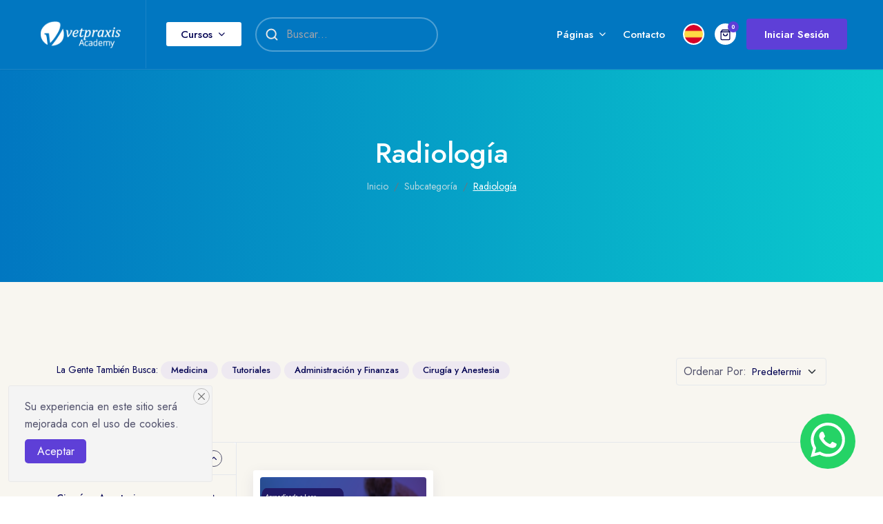

--- FILE ---
content_type: text/html; charset=UTF-8
request_url: https://vetpraxis.academy/subcategory/courses/Radiolog%C3%ADa
body_size: 14315
content:
<!DOCTYPE html>
<html lang="en">

<head>
    <meta charset="utf-8">
    <meta name="viewport" content="width=device-width, initial-scale=1, shrink-to-fit=no">
    <meta name="author" content="© VetPraxis LLC">
    <meta name="robots" content="index, follow">
    <meta name="csrf-token" content="GMN3164BMjjsfHAvlyot2eBHQEOGNzYuwTJnT9mC" >
    <meta name="msapplication-TileImage" content="https://vetpraxis.academy/uploads/setting/1715275143-i6NLsEFGU6.png">
    <meta name="msapplication-TileColor" content="rgba(103, 20, 222,.55)">
    <meta name="theme-color" content="#754FFE">

                <meta name="description" content="">
    <meta name="keywords" content="">

    <!-- Open Graph meta tags for social sharing -->
    <meta property="og:type" content="Learning">
    <meta property="og:title" content="">
    <meta property="og:description" content="">
    <meta property="og:image" content="https://vetpraxis.academy/frontend/assets/img/no-image.png">
    <meta property="og:url" content="https://vetpraxis.academy/subcategory/courses/Radiolog%C3%ADa">

    <meta property="og:site_name" content="Academia VetPraxis">

    <!-- Twitter Card meta tags for Twitter sharing -->
    <meta name="twitter:card" content="Learning">
    <meta name="twitter:title" content="">
    <meta name="twitter:description" content="">
    <meta name="twitter:image" content="https://vetpraxis.academy/frontend/assets/img/no-image.png">
    
    <title>VetPraxis Academy - Cursos de Subcategoría</title>

    <!--=======================================
      All Css Style link
    ===========================================-->

    <!-- Bootstrap core CSS -->
    <link href="https://vetpraxis.academy/frontend/assets/vendor/bootstrap/css/bootstrap.min.css" rel="stylesheet">

    <link href="https://vetpraxis.academy/frontend/assets/css/jquery-ui.min.css" rel="stylesheet">

    <!-- Font Awesome for this template -->
    <link href="https://vetpraxis.academy/frontend/assets/vendor/fontawesome-free/css/all.min.css" rel="stylesheet" type="text/css">

    <!-- Custom fonts for this template -->
    <link rel="preconnect" href="https://fonts.googleapis.com">
    <link rel="preconnect" href="https://fonts.gstatic.com" crossorigin>
            <link href="https://fonts.googleapis.com/css2?family=Jost:ital,wght@0,100;0,200;0,300;0,400;0,500;0,600;0,700;0,800;0,900;1,100;1,200;1,300;1,400;1,500;1,600;1,700;1,800;1,900&display=swap" rel="stylesheet">
        <link rel="stylesheet" href="https://vetpraxis.academy/frontend/assets/fonts/feather/feather.css">

    <!-- Animate Css-->
    <link rel="stylesheet" href="https://vetpraxis.academy/frontend/assets/css/animate.min.css">

    <link rel="stylesheet" href="https://vetpraxis.academy/frontend/assets/css/owl.carousel.min.css">
    <link rel="stylesheet" href="https://vetpraxis.academy/frontend/assets/css/owl.theme.default.min.css">

    <link rel="stylesheet" href="https://vetpraxis.academy/frontend/assets/css/venobox.min.css">

    <!-- Sweet Alert css -->
    <link rel="stylesheet" href="https://vetpraxis.academy/admin/sweetalert2/sweetalert2.css">

    <!-- Custom styles for this template -->
    <link href="https://vetpraxis.academy/frontend/assets/css/style.css" rel="stylesheet">

    
    <link href="https://vetpraxis.academy/frontend/assets/css/extra.css" rel="stylesheet">

    <!-- Responsive Css-->
    <link rel="stylesheet" href="https://vetpraxis.academy/frontend/assets/css/responsive.css">

    <!-- FAVICONS -->
    <link rel="icon" href="https://vetpraxis.academy/uploads/setting/1700505744-3OvWkWVNLP.png" type="image/png" sizes="16x16">
    <link rel="shortcut icon" href="https://vetpraxis.academy/uploads/setting/1700505744-3OvWkWVNLP.png" type="image/x-icon">
    <link rel="shortcut icon" href="https://vetpraxis.academy/uploads/setting/1700505744-3OvWkWVNLP.png">

    <link rel="apple-touch-icon-precomposed" type="image/x-icon" href="https://vetpraxis.academy/uploads/setting/1700505744-3OvWkWVNLP.png" sizes="72x72" >
    <link rel="apple-touch-icon-precomposed" type="image/x-icon" href="https://vetpraxis.academy/uploads/setting/1700505744-3OvWkWVNLP.png" sizes="114x114" >
    <link rel="apple-touch-icon-precomposed" type="image/x-icon" href="https://vetpraxis.academy/uploads/setting/1700505744-3OvWkWVNLP.png" sizes="144x144" >
    <link rel="apple-touch-icon-precomposed" type="image/x-icon" href="https://vetpraxis.academy/uploads/setting/1700505744-3OvWkWVNLP.png" >

    <!-- DataTables -->
    <link rel="stylesheet" href="https://vetpraxis.academy/frontend/assets/vendor/datatable/datatables-bs4/css/dataTables.bootstrap4.min.css">
    <link rel="stylesheet" href="https://vetpraxis.academy/frontend/assets/vendor/datatable/datatables-responsive/css/responsive.bootstrap4.min.css">
    <link rel="stylesheet" href="https://vetpraxis.academy/frontend/assets/vendor/datatable/datatables-buttons/css/buttons.bootstrap4.min.css">

    <!-- HTML5 shim and Respond.js for IE8 support of HTML5 elements and media queries -->
    <!--[if lt IE 9]>
    <script src="https://oss.maxcdn.com/html5shiv/3.7.2/html5shiv.min.js"></script>
    <script src="https://oss.maxcdn.com/respond/1.4.2/respond.min.js"></script>
    <![endif]-->

        <link rel="stylesheet" type="text/css" href="https://cdnjs.cloudflare.com/ajax/libs/toastr.js/2.1.4/toastr.min.css">    <style>
    :root {
        --white-color: #fff;
        /* --theme-color: #5e3fd7; */
        --light-purple: rgba(117, 79, 254, 0.1);
        /* --heading-color: #040453; */
        --orange-color: #FC8068;
        --orange-deep: #FF3C16;
        /* --para-color: #52526C; */
        --gray-color: #767588;
        --gray-color2: #929292;
        --disable-color: #B5B4BD;
        --color-green: #45C881;
        --color-light-green: rgba(69, 200, 129, 0.22);
        --color-yellow: #FFC014;
        --light-bg: #F9F8F6;
        --page-bg: #F8F6F0;
        /* --plyr-color-main: #5e3fd7; */
        --border-color: rgba(0, 0, 0, 0.07);
        --border-color2: rgba(0, 0, 0, 0.09);
        /* --font-jost: 'Jost', sans-serif; */

                    --body-font-family: 'Jost', sans-serif;
        
                    /* New Assigned */
            --theme-color: #5e3fd7;
            --plyr-color-main: #5e3fd7; /* --theme-color value set here*/
            --heading-color: #040453;
            --body-font-color: #52526c;
            --navbar-bg-color: #0177c1;
            --gradient-banner-bg:  linear-gradient(to right, #0177c1, #0ac9cd) ;
             --overlay-bg-opacity: 0;
            --gradient-overlay-bg: rgba(0,0,0,0)!important;
            --footer-gradient-bg:  linear-gradient(180deg, #000000, #000000) ;
        }
</style>


        
    

    <!-- Google tag (gtag.js) -->
    <script async src="https://www.googletagmanager.com/gtag/js?id=G-FFKQ12RV64"></script>
    <script>
        window.dataLayer = window.dataLayer || [];
        function gtag(){dataLayer.push(arguments);}
        gtag('js', new Date());

        gtag('config', 'G-FFKQ12RV64');
    </script>

    <!-- Meta Pixel Code -->
    <script>
        !function(f,b,e,v,n,t,s)
        {if(f.fbq)return;n=f.fbq=function(){n.callMethod?
        n.callMethod.apply(n,arguments):n.queue.push(arguments)};
        if(!f._fbq)f._fbq=n;n.push=n;n.loaded=!0;n.version='2.0';
        n.queue=[];t=b.createElement(e);t.async=!0;
        t.src=v;s=b.getElementsByTagName(e)[0];
        s.parentNode.insertBefore(t,s)}(window, document,'script',
        'https://connect.facebook.net/en_US/fbevents.js');
        fbq('init', '3663652297223510');
        fbq('track', 'PageView');
    </script>
    <noscript><img height="1" width="1" style="display:none"
        src="https://www.facebook.com/tr?id=3663652297223510&ev=PageView&noscript=1"
    /></noscript>
    <!-- End Meta Pixel Code -->

</head>


<body class="direction-ltr">



<!--Main Menu/Navbar Area Start -->
<section class="menu-section-area ">
    <!-- Navigation -->
    <nav class="navbar sticky-header navbar-expand-lg sticky" id="mainNav">
        <div class="container-fluid">
            <a class="navbar-brand" href="https://vetpraxis.academy"><img src="https://vetpraxis.academy/uploads/setting/1715275143-i6NLsEFGU6.png" alt="Logo"></a>
            <button class="navbar-toggler" type="button" data-bs-toggle="collapse"
                data-bs-target="#navbarSupportedContent" aria-controls="navbarSupportedContent" aria-expanded="false"
                aria-label="Toggle navigation">
                <span class="navbar-toggler-icon"></span>
            </button>
            <div class="main-menu-collapse collapse navbar-collapse" id="navbarSupportedContent">

                <div class="header-nav-left-side me-auto d-flex">
                    <ul class="navbar-nav mb-2 mb-lg-0">
                        <li class="nav-item dropdown">
                            <a class="nav-link dropdown-toggle" href="#" id="librariesDropdown"
                                data-bs-toggle="dropdown">
                                Cursos
                            </a>
                            <ul class="dropdown-menu ">
                                                                <li>
                                    <a href="https://vetpraxis.academy/category/courses/Cirug%C3%ADa-y-Anestesia"
                                        class="dropdown-item  dropdown-toggle ">Cirugía y Anestesia</a>
                                                                        <ul class="submenu dropdown-menu">
                                                                                <li><a class="dropdown-item"
                                                href="https://vetpraxis.academy/subcategory/courses/Cirug%C3%ADa-Tejidos-Blandos">Cirugía Tejidos Blandos</a></li>
                                                                                <li><a class="dropdown-item"
                                                href="https://vetpraxis.academy/subcategory/courses/Manejo-del-Dolor">Manejo del Dolor</a></li>
                                                                            </ul>
                                                                    </li>
                                                                <li>
                                    <a href="https://vetpraxis.academy/category/courses/Medicina"
                                        class="dropdown-item  dropdown-toggle ">Medicina</a>
                                                                        <ul class="submenu dropdown-menu">
                                                                                <li><a class="dropdown-item"
                                                href="https://vetpraxis.academy/subcategory/courses/Pacientes-traumatizados">Pacientes traumatizados</a></li>
                                                                                <li><a class="dropdown-item"
                                                href="https://vetpraxis.academy/subcategory/courses/Dermatolog%C3%ADa">Dermatología</a></li>
                                                                                <li><a class="dropdown-item"
                                                href="https://vetpraxis.academy/subcategory/courses/Cardiolog%C3%ADa">Cardiología</a></li>
                                                                                <li><a class="dropdown-item"
                                                href="https://vetpraxis.academy/subcategory/courses/Citolog%C3%ADa">Citología</a></li>
                                                                                <li><a class="dropdown-item"
                                                href="https://vetpraxis.academy/subcategory/courses/Oxigenoterapia">Oxigenoterapia</a></li>
                                                                                <li><a class="dropdown-item"
                                                href="https://vetpraxis.academy/subcategory/courses/Hematolog%C3%ADa">Hematología</a></li>
                                                                                <li><a class="dropdown-item"
                                                href="https://vetpraxis.academy/subcategory/courses/Emergencias">Emergencias</a></li>
                                                                                <li><a class="dropdown-item"
                                                href="https://vetpraxis.academy/subcategory/courses/Patolog%C3%ADa-Cl%C3%ADnica">Patología Clínica</a></li>
                                                                                <li><a class="dropdown-item"
                                                href="https://vetpraxis.academy/subcategory/courses/Radiolog%C3%ADa">Radiología</a></li>
                                                                                <li><a class="dropdown-item"
                                                href="https://vetpraxis.academy/subcategory/courses/Ecograf%C3%ADa">Ecografía</a></li>
                                                                                <li><a class="dropdown-item"
                                                href="https://vetpraxis.academy/subcategory/courses/Oftalmolog%C3%ADa">Oftalmología</a></li>
                                                                                <li><a class="dropdown-item"
                                                href="https://vetpraxis.academy/subcategory/courses/Webinar">Webinar</a></li>
                                                                            </ul>
                                                                    </li>
                                                                <li>
                                    <a href="https://vetpraxis.academy/category/courses/Tutoriales"
                                        class="dropdown-item  dropdown-toggle ">Tutoriales</a>
                                                                        <ul class="submenu dropdown-menu">
                                                                                <li><a class="dropdown-item"
                                                href="https://vetpraxis.academy/subcategory/courses/Gesti%C3%B3n-veterinaria">Gestión veterinaria</a></li>
                                                                            </ul>
                                                                    </li>
                                                                <li>
                                    <a href="https://vetpraxis.academy/category/courses/Administraci%C3%B3n-y-Finanzas"
                                        class="dropdown-item  dropdown-toggle ">Administración y Finanzas</a>
                                                                        <ul class="submenu dropdown-menu">
                                                                                <li><a class="dropdown-item"
                                                href="https://vetpraxis.academy/subcategory/courses/Gesti%C3%B3n-Financiera">Gestión Financiera</a></li>
                                                                            </ul>
                                                                    </li>
                                                                <li>
                                    <hr class="dropdown-divider">
                                </li>
                                <li><a href="https://vetpraxis.academy/courses">Todos los cursos</a></li>
                            </ul>
                        </li>
                    </ul>

                    <form action="#">
                        <div class="input-group landing">
                            <button class="input-group-text pe-0" id="basic-addon1"><img
                                    src="https://vetpraxis.academy/frontend/assets/img/icons-svg/search.svg" alt="Search"></button>
                            <input class="form-control me-2 searchCourse" id="searchCourse" type="search" name="keyword"
                                value="" placeholder="Buscar..."
                                aria-label="Search">
                        </div>

                        <!-- Search Bar Suggestion Box Start -->
                        <div class="search-bar-suggestion-box searchBox d-none custom-scrollbar">
                            <ul class="appendCourseSearchList">

                            </ul>
                        </div>
                        <!-- Search Bar Suggestion Box End -->
                    </form>
                </div>
                <div class="header-nav-right-side d-flex">
                    <ul class="navbar-nav">
                        <li class="nav-item dropdown">
                            <a class="nav-link dropdown-toggle" href="#" id="pagesDropdown"
                                data-bs-toggle="dropdown">Páginas</a>
                            <ul class="dropdown-menu ">
                                                                <li><a class="dropdown-item" href="https://vetpraxis.academy/about-us">Acerca de Nosotros</a></li>
                                                                <li><a class="dropdown-item" href="https://vetpraxis.academy/contact-us">Contacto</a></li>
                                                                <li><a class="dropdown-item" href="https://vetpraxis.academy/support-ticket-faq">Soporte</a></li>
                                                                <li><a class="dropdown-item" href="https://vetpraxis.academy/privacy-policy">Política de Privacidad</a></li>
                                                                <li><a class="dropdown-item" href="https://vetpraxis.academy/cookie-policy">Política de Cookies</a></li>
                                                                <li><a class="dropdown-item" href="https://vetpraxis.academy/terms-conditions">Términos y Condiciones</a></li>
                                
                                                            </ul>
                        </li>
                                                <!-- <li class="nav-item">
                            <a class="nav-link" href="https://vetpraxis.academy/forum">Foro</a>
                        </li> -->
                        <!-- <li class="nav-item">
                            <a class="nav-link" href="https://vetpraxis.academy/blogs">Blog</a>
                        </li> -->
                        <li class="nav-item">
                            <a class="nav-link" aria-current="page" href="https://vetpraxis.academy/contact-us">Contacto</a>
                        </li>
                                                <li class="nav-item dropdown menu-round-btn menu-language-btn dropdown-top-space">
                            <a class="nav-link" href="#">
                                <img src="https://vetpraxis.academy/uploads/flag/1700235488-imG2NjgZU6.png" alt="Flag" class="radius-50">
                            </a>
                            <ul class="dropdown-menu dropdown-menu-end"
                                data-bs-popper="none">
                                                                <li><a class="dropdown-item" href="https://vetpraxis.academy/local/en">
                                        <img src="https://vetpraxis.academy/uploads_demo/default/en.png" alt="Flag"
                                            class="radius-50">EN ( English )</a></li>
                                                                <li><a class="dropdown-item" href="https://vetpraxis.academy/local/es">
                                        <img src="https://vetpraxis.academy/uploads/flag/1700235488-imG2NjgZU6.png" alt="Flag"
                                            class="radius-50">ES (Español)</a></li>
                                                            </ul>
                        </li>
                                                <!-- Menu Cart Option Start -->
                        <li class="nav-item menu-round-btn menu-cart-btn">
                            <a class="nav-link menu-cart-btn" aria-current="page"
                                href="https://vetpraxis.academy/student/cart-list">
                                <i data-feather="shopping-bag"></i>
                                <span
                                    class="position-absolute top-0 start-100 translate-middle badge rounded-pill bg-danger cartQuantity">
                                    0
                                </span>
                            </a>
                        </li>
                        <!-- Menu Cart Option End -->
                                                                                                <li class="nav-item  menu-sign-in-btn">
                            <a href="https://vetpraxis.academy/login" class="nav-link theme-button1" aria-current="page">Iniciar Sesión</a>
                        </li>

                                                                                            </ul>
                </div>
            </div>
        </div>
    </nav>
    <!-- Navigation -->
</section>

<!--Main Menu/Navbar Area Start -->

<!-- Main Content Start-->

    <div class="bg-page">

        <!-- Course Single Page Header Start -->
        <header class="page-banner-header gradient-bg position-relative">
            <div class="section-overlay">
                <div class="container">
                    <div class="row">
                        <div class="col-12 col-sm-12 col-md-12">
                            <div class="page-banner-content text-center">
                                <h3 class="page-banner-heading text-white pb-15">Radiología</h3>

                                <!-- Breadcrumb Start-->
                                <nav aria-label="breadcrumb">
                                    <ol class="breadcrumb justify-content-center">
                                        <li class="breadcrumb-item font-14"><a href="https://vetpraxis.academy">Inicio</a></li>
                                        <li class="breadcrumb-item font-14"><a href="#">Subcategoría</a></li>
                                        <li class="breadcrumb-item font-14 active" aria-current="page">Radiología</li>
                                    </ol>
                                </nav>
                                <!-- Breadcrumb End-->
                            </div>
                        </div>
                    </div>
                </div>
            </div>
        </header>
        <!-- Course Single Page Header End -->

        <!-- Courses Page Area Start -->
        <section class="courses-page-area section-t-space">
            <div class="container">
                <div class="row">
                    <div class="col-12">

                        <!-- Courses Filter Bar Start-->
                        <div class="courses-filter-bar">
                            <div class="row">
                                <div class="filter-bar-left col-lg-8">
                                    <div class="filter-bar-left-top color-heading mb-3">
                                        La Gente También Busca:
                                        <ul class="d-inline-flex align-items-center flex-wrap">
                                                                                            <li class="search-tag-list color-hover font-13 font-medium"><a href="https://vetpraxis.academy/category/courses/Medicina">Medicina</a></li>
                                                                                            <li class="search-tag-list color-hover font-13 font-medium"><a href="https://vetpraxis.academy/category/courses/Tutoriales">Tutoriales</a></li>
                                                                                            <li class="search-tag-list color-hover font-13 font-medium"><a href="https://vetpraxis.academy/category/courses/Administraci%C3%B3n-y-Finanzas">Administración y Finanzas</a></li>
                                                                                            <li class="search-tag-list color-hover font-13 font-medium"><a href="https://vetpraxis.academy/category/courses/Cirug%C3%ADa-y-Anestesia">Cirugía y Anestesia</a></li>
                                                                                    </ul>
                                    </div>
                                    <div class="d-inline-flex align-items-center">
                                        <div id="filter" class="actions-filter cursor sidebar-filter-btn color-gray d-flex align-items-center me-2">
                                            <img src="https://vetpraxis.academy/frontend/assets/img/courses-img/filter-icon.png" alt="short" class="me-2">
                                            Filtrar
                                        </div>
                                    </div>
                                </div>

                                <div class="filter-bar-right col-lg-4 text-end">
                                    <div class="filter-bar-left-top color-gray mb-3 d-none">
                                        <span class="color-heading">Resultado de búsqueda para:</span> <span class="color-hover">“Radiología”</span>
                                        1 resultado encontrado
                                    </div>
                                    <div class="filter-box align-items-center justify-content-end">
                                        <div class="filter-box-short-icon color-gray font-15"><p>Ordenar Por:</p></div>
                                        <select class="form-select form-select-sm filterSortBy">
                                            <option value="1" selected>Predeterminado</option>
                                            <option value="2">Curso más Nuevo</option>
                                            <option value="3">Curso más Antiguo</option>
                                        </select>
                                    </div>
                                </div>
                            </div>

                        </div>
                        <!-- Courses Filter Bar End-->

                    </div>
                </div>
                <div class="row shop-content">
                    <!-- Courses Sidebar start-->
                <div class="col-md-4 col-lg-3 col-xl-3 coursesLeftSidebar">
    <div class="courses-sidebar-area bg-light">

        <div class="accordion" id="accordionPanelsStayOpenExample">
            <div class="accordion-item course-sidebar-accordion-item">
                <h2 class="accordion-header course-sidebar-title" id="panelsStayOpen-headingOne">
                    <button class="accordion-button" type="button" data-bs-toggle="collapse" data-bs-target="#panelsStayOpen-collapseOne" aria-expanded="true" aria-controls="panelsStayOpen-collapseOne">
                        Categorías
                    </button>
                </h2>
                <div id="panelsStayOpen-collapseOne" class="accordion-collapse collapse show" aria-labelledby="panelsStayOpen-headingOne">
                    <div class="accordion-body">
                        <div class="accordion inner-accordion" id="accordionExample2">
                                                            <div class="accordion-item sidebar-inner-accordion-item">
                                    <h2 class="accordion-header sidebar-inner-title" id="innerheading0">
                                        <button class="accordion-button collapsed" type="button" data-bs-toggle="collapse" data-bs-target="#innercollapse0" aria-expanded="false" aria-controls="innercollapse0">
                                            Cirugía y Anestesia
                                        </button>
                                    </h2>
                                    <div id="innercollapse0" class="accordion-collapse collapse" aria-labelledby="innerheading0" data-bs-parent="#accordionExample2">
                                        <div class="accordion-body inner-accordion-body">

                                                                                            <div class="sidebar-radio-item">
                                                    <div class="form-check">
                                                        <input class="form-check-input filterSubCategory" type="checkbox" name="filterSubCategory" id="exampleRadiosSubCategory200" value="28">
                                                        <label class="form-check-label" for="exampleRadiosSubCategory200">
                                                            Cirugía Tejidos Blandos
                                                        </label>
                                                    </div>
                                                    <div class="radio-right-text"></div>
                                                </div>
                                                                                            <div class="sidebar-radio-item">
                                                    <div class="form-check">
                                                        <input class="form-check-input filterSubCategory" type="checkbox" name="filterSubCategory" id="exampleRadiosSubCategory201" value="35">
                                                        <label class="form-check-label" for="exampleRadiosSubCategory201">
                                                            Manejo del Dolor
                                                        </label>
                                                    </div>
                                                    <div class="radio-right-text"></div>
                                                </div>
                                            
                                        </div>
                                    </div>
                                </div>
                                                            <div class="accordion-item sidebar-inner-accordion-item">
                                    <h2 class="accordion-header sidebar-inner-title" id="innerheading1">
                                        <button class="accordion-button collapsed" type="button" data-bs-toggle="collapse" data-bs-target="#innercollapse1" aria-expanded="false" aria-controls="innercollapse1">
                                            Medicina
                                        </button>
                                    </h2>
                                    <div id="innercollapse1" class="accordion-collapse collapse" aria-labelledby="innerheading1" data-bs-parent="#accordionExample2">
                                        <div class="accordion-body inner-accordion-body">

                                                                                            <div class="sidebar-radio-item">
                                                    <div class="form-check">
                                                        <input class="form-check-input filterSubCategory" type="checkbox" name="filterSubCategory" id="exampleRadiosSubCategory230" value="23">
                                                        <label class="form-check-label" for="exampleRadiosSubCategory230">
                                                            Pacientes traumatizados
                                                        </label>
                                                    </div>
                                                    <div class="radio-right-text"></div>
                                                </div>
                                                                                            <div class="sidebar-radio-item">
                                                    <div class="form-check">
                                                        <input class="form-check-input filterSubCategory" type="checkbox" name="filterSubCategory" id="exampleRadiosSubCategory231" value="24">
                                                        <label class="form-check-label" for="exampleRadiosSubCategory231">
                                                            Dermatología
                                                        </label>
                                                    </div>
                                                    <div class="radio-right-text"></div>
                                                </div>
                                                                                            <div class="sidebar-radio-item">
                                                    <div class="form-check">
                                                        <input class="form-check-input filterSubCategory" type="checkbox" name="filterSubCategory" id="exampleRadiosSubCategory232" value="25">
                                                        <label class="form-check-label" for="exampleRadiosSubCategory232">
                                                            Cardiología
                                                        </label>
                                                    </div>
                                                    <div class="radio-right-text"></div>
                                                </div>
                                                                                            <div class="sidebar-radio-item">
                                                    <div class="form-check">
                                                        <input class="form-check-input filterSubCategory" type="checkbox" name="filterSubCategory" id="exampleRadiosSubCategory233" value="27">
                                                        <label class="form-check-label" for="exampleRadiosSubCategory233">
                                                            Citología
                                                        </label>
                                                    </div>
                                                    <div class="radio-right-text"></div>
                                                </div>
                                                                                            <div class="sidebar-radio-item">
                                                    <div class="form-check">
                                                        <input class="form-check-input filterSubCategory" type="checkbox" name="filterSubCategory" id="exampleRadiosSubCategory234" value="29">
                                                        <label class="form-check-label" for="exampleRadiosSubCategory234">
                                                            Oxigenoterapia
                                                        </label>
                                                    </div>
                                                    <div class="radio-right-text"></div>
                                                </div>
                                                                                            <div class="sidebar-radio-item">
                                                    <div class="form-check">
                                                        <input class="form-check-input filterSubCategory" type="checkbox" name="filterSubCategory" id="exampleRadiosSubCategory235" value="30">
                                                        <label class="form-check-label" for="exampleRadiosSubCategory235">
                                                            Hematología
                                                        </label>
                                                    </div>
                                                    <div class="radio-right-text"></div>
                                                </div>
                                                                                            <div class="sidebar-radio-item">
                                                    <div class="form-check">
                                                        <input class="form-check-input filterSubCategory" type="checkbox" name="filterSubCategory" id="exampleRadiosSubCategory236" value="31">
                                                        <label class="form-check-label" for="exampleRadiosSubCategory236">
                                                            Emergencias
                                                        </label>
                                                    </div>
                                                    <div class="radio-right-text"></div>
                                                </div>
                                                                                            <div class="sidebar-radio-item">
                                                    <div class="form-check">
                                                        <input class="form-check-input filterSubCategory" type="checkbox" name="filterSubCategory" id="exampleRadiosSubCategory237" value="32">
                                                        <label class="form-check-label" for="exampleRadiosSubCategory237">
                                                            Patología Clínica
                                                        </label>
                                                    </div>
                                                    <div class="radio-right-text"></div>
                                                </div>
                                                                                            <div class="sidebar-radio-item">
                                                    <div class="form-check">
                                                        <input class="form-check-input filterSubCategory" type="checkbox" name="filterSubCategory" id="exampleRadiosSubCategory238" value="34">
                                                        <label class="form-check-label" for="exampleRadiosSubCategory238">
                                                            Radiología
                                                        </label>
                                                    </div>
                                                    <div class="radio-right-text"></div>
                                                </div>
                                                                                            <div class="sidebar-radio-item">
                                                    <div class="form-check">
                                                        <input class="form-check-input filterSubCategory" type="checkbox" name="filterSubCategory" id="exampleRadiosSubCategory239" value="36">
                                                        <label class="form-check-label" for="exampleRadiosSubCategory239">
                                                            Ecografía
                                                        </label>
                                                    </div>
                                                    <div class="radio-right-text"></div>
                                                </div>
                                                                                            <div class="sidebar-radio-item">
                                                    <div class="form-check">
                                                        <input class="form-check-input filterSubCategory" type="checkbox" name="filterSubCategory" id="exampleRadiosSubCategory2310" value="37">
                                                        <label class="form-check-label" for="exampleRadiosSubCategory2310">
                                                            Oftalmología
                                                        </label>
                                                    </div>
                                                    <div class="radio-right-text"></div>
                                                </div>
                                                                                            <div class="sidebar-radio-item">
                                                    <div class="form-check">
                                                        <input class="form-check-input filterSubCategory" type="checkbox" name="filterSubCategory" id="exampleRadiosSubCategory2311" value="40">
                                                        <label class="form-check-label" for="exampleRadiosSubCategory2311">
                                                            Webinar
                                                        </label>
                                                    </div>
                                                    <div class="radio-right-text"></div>
                                                </div>
                                            
                                        </div>
                                    </div>
                                </div>
                                                            <div class="accordion-item sidebar-inner-accordion-item">
                                    <h2 class="accordion-header sidebar-inner-title" id="innerheading2">
                                        <button class="accordion-button collapsed" type="button" data-bs-toggle="collapse" data-bs-target="#innercollapse2" aria-expanded="false" aria-controls="innercollapse2">
                                            Tutoriales
                                        </button>
                                    </h2>
                                    <div id="innercollapse2" class="accordion-collapse collapse" aria-labelledby="innerheading2" data-bs-parent="#accordionExample2">
                                        <div class="accordion-body inner-accordion-body">

                                                                                            <div class="sidebar-radio-item">
                                                    <div class="form-check">
                                                        <input class="form-check-input filterSubCategory" type="checkbox" name="filterSubCategory" id="exampleRadiosSubCategory270" value="38">
                                                        <label class="form-check-label" for="exampleRadiosSubCategory270">
                                                            Gestión veterinaria
                                                        </label>
                                                    </div>
                                                    <div class="radio-right-text"></div>
                                                </div>
                                            
                                        </div>
                                    </div>
                                </div>
                                                            <div class="accordion-item sidebar-inner-accordion-item">
                                    <h2 class="accordion-header sidebar-inner-title" id="innerheading3">
                                        <button class="accordion-button collapsed" type="button" data-bs-toggle="collapse" data-bs-target="#innercollapse3" aria-expanded="false" aria-controls="innercollapse3">
                                            Administración y Finanzas
                                        </button>
                                    </h2>
                                    <div id="innercollapse3" class="accordion-collapse collapse" aria-labelledby="innerheading3" data-bs-parent="#accordionExample2">
                                        <div class="accordion-body inner-accordion-body">

                                                                                            <div class="sidebar-radio-item">
                                                    <div class="form-check">
                                                        <input class="form-check-input filterSubCategory" type="checkbox" name="filterSubCategory" id="exampleRadiosSubCategory300" value="41">
                                                        <label class="form-check-label" for="exampleRadiosSubCategory300">
                                                            Gestión Financiera
                                                        </label>
                                                    </div>
                                                    <div class="radio-right-text"></div>
                                                </div>
                                            
                                        </div>
                                    </div>
                                </div>
                                                    </div>
                    </div>
                </div>
            </div>

            <div class="accordion-item course-sidebar-accordion-item">
                <h2 class="accordion-header course-sidebar-title" id="panelsStayOpen-headingTwo">
                    <button class="accordion-button collapsed" type="button" data-bs-toggle="collapse" data-bs-target="#panelsStayOpen-collapseTwo" aria-expanded="false" aria-controls="panelsStayOpen-collapseTwo">
                        Nivel del Curso
                    </button>
                </h2>
                <div id="panelsStayOpen-collapseTwo" class="accordion-collapse collapse show" aria-labelledby="panelsStayOpen-headingTwo">
                    <div class="accordion-body">
                                                    <div class="sidebar-radio-item">
                                <div class="form-check">
                                    <input class="form-check-input filterDifficultyLevel" type="checkbox" name="filterDifficultyLevel" id="exampleRadiosDifficulty0" value="1">
                                    <label class="form-check-label" for="exampleRadiosDifficulty0">
                                        Avanzado
                                    </label>
                                </div>
                                <div class="radio-right-text"></div>
                            </div>
                                                    <div class="sidebar-radio-item">
                                <div class="form-check">
                                    <input class="form-check-input filterDifficultyLevel" type="checkbox" name="filterDifficultyLevel" id="exampleRadiosDifficulty1" value="2">
                                    <label class="form-check-label" for="exampleRadiosDifficulty1">
                                        Medio
                                    </label>
                                </div>
                                <div class="radio-right-text"></div>
                            </div>
                                                    <div class="sidebar-radio-item">
                                <div class="form-check">
                                    <input class="form-check-input filterDifficultyLevel" type="checkbox" name="filterDifficultyLevel" id="exampleRadiosDifficulty2" value="3">
                                    <label class="form-check-label" for="exampleRadiosDifficulty2">
                                        Básico
                                    </label>
                                </div>
                                <div class="radio-right-text"></div>
                            </div>
                                            </div>
                </div>
            </div>

            <div class="accordion-item course-sidebar-accordion-item">
                <h2 class="accordion-header course-sidebar-title" id="panelsStayOpen-headingThree">
                    <button class="accordion-button collapsed" type="button" data-bs-toggle="collapse" data-bs-target="#panelsStayOpen-collapseThree" aria-expanded="false" aria-controls="panelsStayOpen-collapseThree">
                        Calificación
                    </button>
                </h2>
                <div id="panelsStayOpen-collapseThree" class="accordion-collapse collapse show" aria-labelledby="panelsStayOpen-headingThree">
                    <div class="accordion-body">

                        <div class="sidebar-radio-item">
                            <div class="form-check">
                                <input class="form-check-input filterRating" type="checkbox" name="filterRating" id="exampleRadios41" value="5">
                                <label class="form-check-label" for="exampleRadios41">
                                    <span class="iconify" data-icon="bi:star-fill"></span>5 estrellas
                                </label>
                            </div>
                            <div class="radio-right-text"></div>
                        </div>

                        <div class="sidebar-radio-item">
                            <div class="form-check">
                                <input class="form-check-input filterRating" type="checkbox" name="filterRating" id="exampleRadios42" value="4">
                                <label class="form-check-label" for="exampleRadios42">
                                    <span class="iconify" data-icon="bi:star-fill"></span>4 estrellas o más
                                </label>
                            </div>
                            <div class="radio-right-text"></div>
                        </div>

                        <div class="sidebar-radio-item">
                            <div class="form-check">
                                <input class="form-check-input filterRating" type="checkbox" name="filterRating" id="exampleRadios43" value="3">
                                <label class="form-check-label" for="exampleRadios43">
                                    <span class="iconify" data-icon="bi:star-fill"></span>3 estrellas o más
                                </label>
                            </div>
                            <div class="radio-right-text"></div>
                        </div>

                        <div class="sidebar-radio-item">
                            <div class="form-check">
                                <input class="form-check-input filterRating" type="checkbox" name="filterRating" id="exampleRadios44" value="2">
                                <label class="form-check-label" for="exampleRadios44">
                                    <span class="iconify" data-icon="bi:star-fill"></span>2 estrellas o más
                                </label>
                            </div>
                            <div class="radio-right-text"></div>
                        </div>

                        <div class="sidebar-radio-item">
                            <div class="form-check">
                                <input class="form-check-input filterRating" type="checkbox" name="filterRating" id="exampleRadios45" value="1">
                                <label class="form-check-label" for="exampleRadios45">
                                    <span class="iconify" data-icon="bi:star-fill"></span>1 estrella o más
                                </label>
                            </div>
                            <div class="radio-right-text"></div>
                        </div>
                    </div>
                </div>
            </div>

            <!-- <div class="accordion-item course-sidebar-accordion-item">
                <h2 class="accordion-header course-sidebar-title" id="panelsStayOpen-headingFour">
                    <button class="accordion-button collapsed" type="button" data-bs-toggle="collapse" data-bs-target="#panelsStayOpen-collapseFour" aria-expanded="false" aria-controls="panelsStayOpen-collapseFour">
                        Precio
                    </button>
                </h2>
                <div id="panelsStayOpen-collapseFour" class="accordion-collapse collapse show" aria-labelledby="panelsStayOpen-headingFour">
                    <div class="accordion-body">
                        <div class="range-value-box">
                            <div class="range-value-wrap"><label for="min_price">Mínimo:</label>
                                <input type="number" min=0 max="9900" value="0" id="" class="price-range-field min_price" />
                            </div>
                            <div class="range-value-wrap"><label for="max_price">Máximo:</label>
                                <input type="number" min=0 max="10000" value="1600.00" id="" class="price-range-field max_price" />
                            </div>
                            <div class="range-value-wrap-go-btn d-flex align-items-center">
                                <button type="button" class="filterPrice"><i class="fas fa-arrow-right"></i></button>
                            </div>
                        </div>

                        <div class="sidebar-radio-item">
                            <div class="form-check">
                                <input class="form-check-input filterLearnerAccessibility" type="checkbox" name="filterLearnerAccessibility" id="exampleRadiosAccessibility32" value="free">
                                <label class="form-check-label" for="exampleRadiosAccessibility32">
                                    Gratis
                                </label>
                            </div>
                        </div>
                        <div class="sidebar-radio-item">
                            <div class="form-check">
                                <input class="form-check-input filterLearnerAccessibility" type="checkbox" name="filterLearnerAccessibility" id="exampleRadiosAccessibility33" value="paid">
                                <label class="form-check-label" for="exampleRadiosAccessibility33">
                                    Pago
                                </label>
                            </div>
                        </div>

                    </div>
                </div>
            </div> -->

            <!-- <div class="accordion-item course-sidebar-accordion-item">
                <h2 class="accordion-header course-sidebar-title" id="panelsStayOpen-headingFive">
                    <button class="accordion-button collapsed" type="button" data-bs-toggle="collapse" data-bs-target="#panelsStayOpen-collapseFive" aria-expanded="false" aria-controls="panelsStayOpen-collapseFive">
                        Duración
                    </button>
                </h2>
                <div id="panelsStayOpen-collapseFive" class="accordion-collapse collapse show" aria-labelledby="panelsStayOpen-headingFive">
                    <div class="accordion-body">

                        <div class="sidebar-radio-item">
                            <div class="form-check">
                                <input class="form-check-input filterDuration" type="checkbox" name="filterDuration" id="exampleRadiosDuration34" value="1">
                                <label class="form-check-label" for="exampleRadiosDuration34">Menos de 24 Horas</label>
                            </div>
                        </div>
                        <div class="sidebar-radio-item">
                            <div class="form-check">
                                <input class="form-check-input filterDuration" type="checkbox" name="filterDuration" id="exampleRadiosDuration35" value="2">
                                <label class="form-check-label" for="exampleRadiosDuration35">24 a 36 Horas</label>
                            </div>
                        </div>

                        <div class="sidebar-radio-item">
                            <div class="form-check">
                                <input class="form-check-input filterDuration" type="checkbox" name="filterDuration" id="exampleRadiosDuration36" value="3">
                                <label class="form-check-label" for="exampleRadiosDuration36">36 a 72 Horas</label>
                            </div>
                        </div>
                        <div class="sidebar-radio-item">
                            <div class="form-check">
                                <input class="form-check-input filterDuration" type="checkbox" name="filterDuration" id="exampleRadiosDuration37" value="4">
                                <label class="form-check-label" for="exampleRadiosDuration37">Más de 72 Horas</label>
                            </div>
                        </div>

                    </div>
                </div>
            </div> -->

        </div>

    </div>
</div>
                <!-- Courses Sidebar End-->

                    <!-- Show all course area start-->
                    <div class="col-md-8 col-lg-9 col-xl-9 show-all-course-area-wrap">
                        <div class="show-all-course-area">

                            <!-- all courses grid Start-->
                            <div id="loading" class="no-course-found text-center d-none">
                                <div id="inner-status"><img src="https://vetpraxis.academy/frontend/assets/img/loader.svg" alt="img" /></div>
                            </div>
                            <div class="row courses-grids" id="appendCourseList">
    <!-- Course item start -->
        <div class="col-sm-6 col-md-6 col-lg-6 col-xl-4">
        <div class="card course-item  border-0 radius-3 bg-white">
    <div class="course-img-wrap overflow-hidden">
                                                        <!-- <span class="course-tag badge radius-3 font-12 font-medium position-absolute bg-orange">Mejor Vendedor</span> -->
                                                                    <a href="https://vetpraxis.academy/course-details/Aprendiendo-a-Leer-Radiograf%C3%ADas-de-Peque%C3%B1os-Animales-2022"><img src="https://vetpraxis.academy/uploads/course/1721244506-qa0lkM81Pv.png" alt="course" class="img-fluid"></a>
        <div class="course-item-hover-btns position-absolute">
                                    <span class="course-item-btn addToWishlist" data-course_id="52" data-route="https://vetpraxis.academy/student/add-to-wishlist"
                  title="Agregar a la Lista de Deseos">
                <i data-feather="heart"></i>
            </span>
                        <span class="course-item-btn addToCart" data-course_id="52" data-route="https://vetpraxis.academy/student/add-to-cart"
                  title="Add to Cart">
                <i data-feather="shopping-bag"></i>
            </span>
                    </div>
    </div>
    <div class="card-body">
        <h5 class="card-title course-title"><a href="https://vetpraxis.academy/course-details/Aprendiendo-a-Leer-Radiograf%C3%ADas-de-Peque%C3%B1os-Animales-2022">Aprendiendo a Leer Radiografías de Peque...</a></h5>
        <!-- <p class="card-text instructor-name-certificate font-medium font-12">
            <a href="https://vetpraxis.academy/users/103/profile">Matías Sclocco</a>
            </p> -->
        <div class="course-item-bottom">
            <div
                class="course-rating search-instructor-rating w-100 mb-15 d-inline-flex align-items-center">
                <span class="font-medium font-14 me-2">3.00</span>
                <div class="star-ratings" style="width: 83.3125px;">
                    <div class="fill-ratings" style="width: 60%">
                        <span>★★★★★</span>
                    </div>
                    <div class="empty-ratings">
                        <span>★★★★★</span>
                    </div>
                </div>
                <!-- <span class="rating-count font-14 ms-2">(1)</span> -->
            </div>
            <div class="instructor-bottom-item font-14 font-semi-bold">

                                    
                                            <div class="instructor-bottom-item font-14 font-semi-bold">
                            Precio:
                            <span class="color-hover">
                                                                    USD 240.00
                                                            </span>
                            <span class="text-decoration-line-through fw-normal font-14 color-gray ps-3">
                                                                    USD 270.00
                                                            </span>
                        </div>
                                                                            </span>
            </div>
        </div>
    </div>
</div>
    </div>
    <!-- Course item end -->

<!-- Course item end -->
<!-- Pagination End -->
</div>
<!-- Pagination Start -->
<div class="col-12">
    </div>                            <!-- all courses grid End-->

                        </div>
                    </div>
                    <!-- Show all course area End-->
                </div>
            </div>
        </section>
        <!-- Courses Page Area End -->

    </div>

    <!-- some important hidden id for filter.js -->
    <input type="hidden" class="sub_category_id" value="34">
    <input type="hidden" class="route" value="https://vetpraxis.academy/get-filter-courses">
    <input type="hidden" class="fetch-data-route" value="https://vetpraxis.academy/get-sub-category-courses/fetch-data">
<!-- Main Content End-->

<!-- Footer Start -->
<footer class="footer-area footer-gradient-bg position-relative">
    <div class="section-overlay">
        <div class="container">
            <!-- footer-widget-area -->
            <div class="row footer-top-part section-p-t-b-90">
                <div class="col-12 col-sm-6 col-md-6 col-lg-3">
                    <div class="footer-widget footer-about">
                        <img src="https://vetpraxis.academy/uploads/setting/1715275143-i6NLsEFGU6.png" alt="Logo">
                        <p>VetPraxis Academy es tu plataforma educativa líder para médicos veterinarios especializados en el cuidado y tratamiento de mascotas. Ofrecemos una amplia gama de cursos en línea diseñados por expertos en la industria para enriquecer tu práctica veterinaria con conocimientos actualizados y técnicas avanzadas. Únete a nuestra comunidad de aprendizaje y eleva tu carrera al próximo nivel.</p>
                        <div class="footer-social mt-30">
                            <ul class="d-flex align-items-center">
                                                                    <li><a href="https://www.facebook.com/vetpraxis"><span class="iconify"
                                                data-icon="ant-design:facebook-filled"></span></a></li>
                                                                                                                                                                                                    <li><a href="https://www.instagram.com/vetpraxis/"><span class="iconify"
                                                data-icon="fa-brands:instagram-square" data-width="1em"
                                                data-height="1em"></span></a></li>
                                                                                                    <li><a href="https://www.tiktok.com/@vetpraxis"><span class="iconify"
                                                data-icon="iconoir:tiktok" data-width="1em"
                                                data-height="1em"></span></a></li>
                                                            </ul>
                        </div>
                    </div>
                </div>
                <div class="col-12 col-sm-6 col-md-6 col-lg-2 offset-lg-2">
                    <div class="footer-widget">
                        <h6 class="footer-widget-title">Compañía</h6>
                        <div class="footer-links d-flex">
                            <ul>
                                <!--                                     <li><a href="">Acerca de</a></li>
                                                                    <li><a href="">Preguntas Frecuentes</a></li>
                                                                    <li><a href="">Blogs</a></li>
                                 -->
                                <li><a href="https://vetpraxis.academy/about-us">Acerca de</a></li>
                                <li><a href="htts://vetpraxis.net" target="_blank">vetpraxis.net</a></li>
                                <li><a href="htts://landing.vetpraxis.app" target="_blank">vetpraxis.app</a></li>
                            </ul>
                        </div>
                    </div>
                </div>
                <div class="col-12 col-sm-6 col-md-6 col-lg-2">
                    <div class="footer-widget">
                        <h6 class="footer-widget-title">Soporte</h6>
                        <div class="footer-links d-flex">
                            <ul>
                                <!--                                     <li><a href="">Contacto</a>
                                    </li>
                                                                    <li><a href="">Soporte</a>
                                    </li>
                                                                    <li><a href="">Cursos</a>
                                    </li>
                                 -->

                                <li><a href="https://vetpraxis.academy/contact-us">Contacto</a></li>
                                <li><a href="https://vetpraxis.academy/support-ticket-faq">Soporte</a></li>
                                <li><a href="https://vetpraxis.academy/faq">Preguntas Frecuentes</a></li>
                            </ul>
                        </div>
                    </div>
                </div>
                <div class="col-12 col-sm-6 col-md-6 col-lg-3">
                    <div class="footer-widget footer-contact-info">
                        <h6 class="footer-widget-title">Información de Contacto</h6>

                        <div class="footer-links d-flex">
                            <ul>
                                <li><span class="iconify"
                                        data-icon="carbon:location-filled"></span><span>vetpraxis.academy</span>
                                </li>
                                <li><span class="iconify"
                                        data-icon="fluent-emoji-high-contrast:telephone-receiver"></span><a
                                        href="tel:+51 961 858 670" onclick="fbq('track', 'Contact');">+51 961 858 670</a>
                                </li>
                                <li><span class="iconify" data-icon="ic:round-email"></span><a
                                        href="mailto:correo@vetpraxis.net" onclick="fbq('track', 'Contact');">correo@vetpraxis.net</a>
                                </li>
                            </ul>
                        </div>
                    </div>
                </div>
            </div>

            <!--copyright-text-->
            <div class="row copyright-wrapper">
                <div class="col-12 col-md-12 col-lg-4">
                    <div class="footer-payment">
                        <img src="https://vetpraxis.academy/frontend/assets/img/payment-cards.png"
                            alt="payments">
                    </div>
                </div>
                <div class="col-12 col-md-12 col-lg-4">
                    <div class="copyright-text text-center">
                        <p class="text-white font-13">© VetPraxis LLC</p>
                    </div>
                </div>
                <div class="col-12 col-md-12 col-lg-4 pe-lg-0">
                    <div class="footer-bottom-nav">
                        <ul class="d-flex justify-content-end">
                            <li><a href="https://vetpraxis.academy/instructor">Instructor</a></li>
                            <li><a
                                    href="https://vetpraxis.academy/student/become-an-instructor">Convertirse en Instructor</a>
                            </li>
                            <li><a href="https://vetpraxis.academy/verify-certificate">Verificar Certificado</a></li>
                        </ul>
                    </div>
                </div>
            </div>
        </div>
    </div>
</footer>


<a href="https://wa.me/51961858670?text=Hola,%20estoy%20interesado%20en%20los%20cursos%20de%20VetPraxis." class="" target="_blank" onclick="fbq('track', 'Contact');" style="width: 80px;
    padding-top: 8px;
    position: fixed;
    height: 80px;
    bottom: 40px;
    right: 40px;
    background-color: #25d366;
    color: #FFF;
    border-radius: 50px;
    text-align: center;
    font-size: 30px;
    z-index: 100;">
<svg xmlns="http://www.w3.org/2000/svg" width="2em" height="2em" viewBox="0 0 24 24"><path fill="currentColor" d="M12.04 2c-5.46 0-9.91 4.45-9.91 9.91c0 1.75.46 3.45 1.32 4.95L2.05 22l5.25-1.38c1.45.79 3.08 1.21 4.74 1.21c5.46 0 9.91-4.45 9.91-9.91c0-2.65-1.03-5.14-2.9-7.01A9.82 9.82 0 0 0 12.04 2m.01 1.67c2.2 0 4.26.86 5.82 2.42a8.23 8.23 0 0 1 2.41 5.83c0 4.54-3.7 8.23-8.24 8.23c-1.48 0-2.93-.39-4.19-1.15l-.3-.17l-3.12.82l.83-3.04l-.2-.32a8.2 8.2 0 0 1-1.26-4.38c.01-4.54 3.7-8.24 8.25-8.24M8.53 7.33c-.16 0-.43.06-.66.31c-.22.25-.87.86-.87 2.07c0 1.22.89 2.39 1 2.56c.14.17 1.76 2.67 4.25 3.73c.59.27 1.05.42 1.41.53c.59.19 1.13.16 1.56.1c.48-.07 1.46-.6 1.67-1.18s.21-1.07.15-1.18c-.07-.1-.23-.16-.48-.27c-.25-.14-1.47-.74-1.69-.82c-.23-.08-.37-.12-.56.12c-.16.25-.64.81-.78.97c-.15.17-.29.19-.53.07c-.26-.13-1.06-.39-2-1.23c-.74-.66-1.23-1.47-1.38-1.72c-.12-.24-.01-.39.11-.5c.11-.11.27-.29.37-.44c.13-.14.17-.25.25-.41c.08-.17.04-.31-.02-.43c-.06-.11-.56-1.35-.77-1.84c-.2-.48-.4-.42-.56-.43c-.14 0-.3-.01-.47-.01"/></svg>
</a>
<!-- Footer End -->

<!-- PWA Install Button Start -->
<button class="d-none pwa-install-btn bg-white position-fixed radius-4" id="installApp">
    <span class="iconify" data-icon="logos:pwa"></span>
</button>
<!-- PWA Install Button End -->

<script>
    var deleteTitle = '¿Seguro que quieres eliminar?';
    var deleteText = '¡No podrás revertir esto!';
    var deleteConfirmButton = '¡Sí, Elimínalo!';
    var deleteSuccessText = 'El elemento ha sido eliminado';
</script>
<!--=======================================
    All Jquery Script link
===========================================-->
<!-- Bootstrap core JavaScript -->
<script src="https://vetpraxis.academy/frontend/assets/vendor/jquery/jquery-3.6.0.min.js"></script>
<script src="https://vetpraxis.academy/frontend/assets/vendor/jquery/popper.min.js"></script>
<script src="https://vetpraxis.academy/frontend/assets/vendor/bootstrap/js/bootstrap.min.js"></script>

<!-- ==== Plugin JavaScript ==== -->
<script src="https://vetpraxis.academy/frontend/assets/vendor/jquery-easing/jquery.easing.min.js"></script>

<script src="https://vetpraxis.academy/frontend/assets/js/jquery-ui.min.js"></script>

<!--WayPoints JS Script-->
<script src="https://vetpraxis.academy/frontend/assets/js/waypoints.min.js"></script>

<!--Counter Up JS Script-->
<script src="https://vetpraxis.academy/frontend/assets/js/jquery.counterup.min.js"></script>

<script src="https://vetpraxis.academy/frontend/assets/js/owl.carousel.min.js"></script>

<!-- Range Slider -->
<script src="https://vetpraxis.academy/frontend/assets/js/price_range_script.js"></script>

<!--Feather Icon-->
<script src="https://vetpraxis.academy/frontend/assets/js/feather.min.js"></script>

<!--Iconify Icon-->
<script src="https://vetpraxis.academy/common/js/iconify.min.js"></script>

<!--Venobox-->
<script src="https://vetpraxis.academy/frontend/assets/js/venobox.min.js"></script>

<!-- Menu js -->
<!-- <script src="https://vetpraxis.academy/frontend/assets/js/menu.js"></script> -->

<!-- Custom scripts for this template -->
<script src="https://vetpraxis.academy/frontend/assets/js/frontend-custom.js"></script>


<script src="https://vetpraxis.academy/admin/sweetalert2/sweetalert2.all.js"></script>
<input type="hidden" id="base_url" value="https://vetpraxis.academy">
<!-- Start:: Navbar Search  -->
<input type="hidden" class="search_route" value="https://vetpraxis.academy/search-course-list">
<script src="https://vetpraxis.academy/frontend/assets/js/custom/search-course.js"></script>
<!-- End:: Navbar Search  -->
<script>
    function getLanguage(){
        return {
            "sEmptyTable": "No hay datos disponibles en la tabla",
            "sInfo": "Mostrando _START_ a _END_ de _TOTAL_ entradas",
            "sInfoEmpty": "Mostrando 0 a 0 de 0 entradas",
            "sInfoFiltered": "(filtrado de _MAX_ entradas totales)",
            "sInfoPostFix": "",
            "sInfoThousands": ",",
            "sLengthMenu": "Mostrar _MENU_ entradas",
            "sLoadingRecords": "Cargando...",
            "sProcessing": "Procesando...",
            "sSearch": "Buscar:",
            "sZeroRecords": "No se encontraron registros coincidentes",
            "oPaginate": {
                "sFirst": "Primero",
                "sLast": "Último",
                "sNext": "Siguiente",
                "sPrevious": "Anterior"
            },
            "oAria": {
                "sSortAscending": ": activar para ordenar la columna ascendente",
                "sSortDescending": ": activar para ordenar la columna descendente"
            }
        };
    }
</script>
<!-- DataTables  & Plugins -->
<script src="https://vetpraxis.academy/frontend/assets/vendor/datatable/datatables/jquery.dataTables.min.js"></script>
<script src="https://vetpraxis.academy/frontend/assets/vendor/datatable/datatables-bs4/js/dataTables.bootstrap4.min.js"></script>
<script src="https://vetpraxis.academy/frontend/assets/vendor/datatable/datatables-responsive/js/dataTables.responsive.min.js"></script>
<script src="https://vetpraxis.academy/frontend/assets/vendor/datatable/datatables-responsive/js/responsive.bootstrap4.min.js"></script>
<script src="https://vetpraxis.academy/frontend/assets/vendor/datatable/datatables-buttons/js/dataTables.buttons.min.js"></script>
<script src="https://vetpraxis.academy/frontend/assets/vendor/datatable/datatables-buttons/js/buttons.bootstrap4.min.js"></script>
<script src="https://vetpraxis.academy/frontend/assets/vendor/datatable/jszip/jszip.min.js"></script>
<script src="https://vetpraxis.academy/frontend/assets/vendor/datatable/pdfmake/pdfmake.min.js"></script>
<script src="https://vetpraxis.academy/frontend/assets/vendor/datatable/pdfmake/vfs_fonts.js"></script>
<script src="https://vetpraxis.academy/frontend/assets/vendor/datatable/datatables-buttons/js/buttons.html5.min.js"></script>
<script src="https://vetpraxis.academy/frontend/assets/vendor/datatable/datatables-buttons/js/buttons.print.min.js"></script>
<script src="https://vetpraxis.academy/frontend/assets/vendor/datatable/datatables-buttons/js/buttons.colVis.min.js"></script>


    <script>
        var paginateRoute = "https://vetpraxis.academy/courses"
    </script>
    <script src="https://vetpraxis.academy/frontend/assets/js/course/filter.js"></script>
    <script src="https://vetpraxis.academy/frontend/assets/js/course/addToCart.js"></script>
    <script src="https://vetpraxis.academy/frontend/assets/js/course/addToWishlist.js"></script>

<script type="text/javascript" src="https://cdnjs.cloudflare.com/ajax/libs/toastr.js/2.1.4/toastr.min.js"></script><script type="text/javascript">toastr.options = {"closeButton":true,"closeClass":"toast-close-button","closeDuration":300,"closeEasing":"swing","closeHtml":"<button><i class=\"icon-off\"><\/i><\/button>","closeMethod":"fadeOut","closeOnHover":true,"containerId":"toast-container","debug":false,"escapeHtml":false,"extendedTimeOut":10000,"hideDuration":1000,"hideEasing":"linear","hideMethod":"fadeOut","iconClass":"toast-info","iconClasses":{"error":"toast-error","info":"toast-info","success":"toast-success","warning":"toast-warning"},"messageClass":"toast-message","newestOnTop":false,"onHidden":null,"onShown":null,"positionClass":"toast-top-right","preventDuplicates":true,"progressBar":true,"progressClass":"toast-progress","rtl":false,"showDuration":300,"showEasing":"swing","showMethod":"fadeIn","tapToDismiss":true,"target":"body","timeOut":5000,"titleClass":"toast-title","toastClass":"toast"};</script>

<div class="js-cookie-consent cookie-consent alert alert-dismissible fade show" role="alert">
    <div class="main-cookie-content">
        <p class="cookie-consent__message m-0">
            Su experiencia en este sitio será mejorada con el uso de cookies.
        </p>
        <button class="allow-button primary-btn js-cookie-consent-agree cookie-consent__agree">
            Aceptar
        </button>
    </div>
    <button type="button" class="btn-close front-close-btn" data-bs-dismiss="alert" aria-label="Close">
    </button>
</div>

    <script>

        window.laravelCookieConsent = (function () {

            const COOKIE_VALUE = 1;
            const COOKIE_DOMAIN = 'vetpraxis.academy';

            function consentWithCookies() {
                setCookie('laravel_cookie_consent', COOKIE_VALUE, 7300);
                hideCookieDialog();
            }

            function cookieExists(name) {
                return (document.cookie.split('; ').indexOf(name + '=' + COOKIE_VALUE) !== -1);
            }

            function hideCookieDialog() {
                const dialogs = document.getElementsByClassName('js-cookie-consent');

                for (let i = 0; i < dialogs.length; ++i) {
                    dialogs[i].style.display = 'none';
                }
            }

            function setCookie(name, value, expirationInDays) {
                const date = new Date();
                date.setTime(date.getTime() + (expirationInDays * 24 * 60 * 60 * 1000));
                document.cookie = name + '=' + value
                    + ';expires=' + date.toUTCString()
                    + ';domain=' + COOKIE_DOMAIN
                    + ';path=/'
                    + '';
            }

            if (cookieExists('laravel_cookie_consent')) {
                hideCookieDialog();
            }

            const buttons = document.getElementsByClassName('js-cookie-consent-agree');

            for (let i = 0; i < buttons.length; ++i) {
                buttons[i].addEventListener('click', consentWithCookies);
            }

            return {
                consentWithCookies: consentWithCookies,
                hideCookieDialog: hideCookieDialog
            };
        })();
    </script>

</body>

</html>


--- FILE ---
content_type: text/css
request_url: https://vetpraxis.academy/frontend/assets/css/style.css
body_size: 210293
content:
/*
-------------------------------------------------
  Theme Name: LMSZAI- LMS Online Courses and Education HTML5 Responsive Template
  Theme URL:
  Author: zainiktheme
  Author URL: https://themeforest.net/user/zainiktheme
  Creation Date: 04-10-2021
  Description:A default stylesheet for LMSZAI- LMS Online Courses and Education HTML5 Responsive Template
  Version: 1.00
  Primary use: lms, eEducation, learning, learn, education, course, online courses, eLearning, responsive, bootstrap, html5, clean, modern, creative etc.

  ---------------------------------------------------
  Developed By: zainiktheme
  Developer URL: https://themeforest.net/user/zainiktheme
  Developer: Suraiya Aysha

  ---------------------------------------------------

  --------------------------------------------------
  Table of Contents
  --------------------------------------------------
  1. General CSS
  2. Typography CSS
  3. Button CSS
  4. Navbar CSS
  5.Scroll To Top Area
  6.Preloader Area Start
  7. Header Area
  8. Special Feature Area
  9. Course Slider Area
  10. Video Area Start
  11. Top Categories Area
  12. Top Instructors Area Start
  13. Testimonial Area Start
  14. Achievement Area
  15. Course Instructor and Support Area
  16. FAQ Area
  17. Footer Area
  18. Course Single Area
  19. Course Watch Page Area
  20. Inner Page Banner/Header Area
  21. About Page Area
  22. Courses Page Area
  23. Become an instructor Page
  24. FAQ Page Area Page
  25. Contact Page Area Page
  26. Error Page Area Page
  27. Instructor Details / Instructor Single Page
  28. Blog Page Area
  29. Blog Details Page Area
  30. Cart Page Area
  31. Wishlist Page Area Page
  32. My Courses Page Area Page
  33. Student Profile Page Area Page
  34. Instructor Profile Page
  35. Message Page Area
  36. Instructor Dashboard Page
  37. Instructor Course Upload/ Form Multistep Page
  38. Instructor Analysis Page
  39. Checkout Page
  40. Sign Up Page
  41. Home All Instructor
  42. Responsive CSS

------------------------------------------------ */

/*-----------------------------------------------
    1. General Style
-------------------------------------------------*/

* {
    margin: 0;
    padding: 0;
    border: none;
    outline: none;
}

body,
html {
    height: 100%;
    margin: 0;
}

body {
    background: #fff none repeat scroll;
    font-size: 16px;
    font-weight: normal;
    font-family: var(--body-font-family);
    color: var(--body-font-color);
    overflow-x: hidden;
    scroll-behavior: smooth;
}

a {
    color: var(--heading-color);
}
a:hover {
    /* color: var(--theme-color); */
}
/* Theme All Transitions
------------------------------- */
a,
#mainNav,
.navbar .dropdown .dropdown-toggle::after,
.theme-btn,
.theme-button1,
.theme-button2,
button,
.owl-carousel button.owl-dot,
.instructor-support-item,
.instructor-social ul li a svg,
button,
.course-img-wrap img,
.course-img-wrap:before,
.course-item-hover-btns {
    transition: all 0.5s ease-in-out;
}
.fast-transition,
.message-user-item {
    transition: all 0.3s ease-in-out;
}
.slow-transition {
    transition: all 0.7s ease-in-out;
}

ul li {
    margin: 0;
    padding: 0;
    list-style-type: none;
}

ul {
    margin: 0;
    padding: 0;
}

a,
a > * {
    outline: none;
    cursor: pointer;
    text-decoration: none;
}

a:hover {
    text-decoration: none;
    /* color: var(--theme-color); */
    color: inherit;
}

img::selection {
    background: transparent;
}
.page-link:focus {
    box-shadow: none;
}

/*----Form Control Reset CSS----*/

.form-control,
.form-select {
    background-color: var(--white-color);
    height: 49px;
    color: var(--body-font-color);
    border: 1px solid var(--border-color);
    border-radius: 4px;
}
.form-control:focus {
    background-color: var(--white-color);
    box-shadow: none;
}
.form-select:focus {
    border-color: inherit;
    box-shadow: none;
    border-color: #86b7fe;
}
.form-control::placeholder,
.placeholder-color {
    color: #a0a3aa;
}
label {
    margin-bottom: 10px;
}
.form-check-input:checked {
    background-color: var(--theme-color);
    border-color: var(--theme-color);
}
textarea.form-control,
textarea {
    height: auto;
}
.form-check-input:focus {
    box-shadow: none;
    border: 1px solid var(--theme-color);
}

/*------------------------------------------
    2.  Typography
-------------------------------------------*/
h1,
h2,
h3,
h4,
h5,
h6 {
    font-weight: 500;
    margin: 0;
    color: var(--heading-color);
}
h3 {
    font-size: 41px;
    line-height: 44px;
}
h4 {
    font-size: 33px;
    line-height: 35px;
}
h5 {
    font-size: 26px;
    line-height: 28px;
}
h6 {
    font-size: 21px;
    line-height: 22px;
}

p {
    margin-bottom: 0;
    font-size: 16px;
    font-weight: 400;
    color: var(--body-font-color);
    line-height: 25px;
}

figure {
    margin: 0 0 0;
}

/*--------------------------------
            2.1 Theme Color
-----------------------------------*/
/* :root {
    --white-color: #fff;
    --theme-color: #5e3fd7;
    --light-purple: rgba(117, 79, 254, 0.1);
    --heading-color: #040453;
    --orange-color: #FC8068;
    --orange-deep: #FF3C16;
    --body-font-color: #52526C;
    --gray-color: #767588;
    --gray-color2: #929292;
    --disable-color: #B5B4BD;
    --color-green: #45C881;
    --color-light-green: rgba(69, 200, 129, 0.22);
    --color-yellow: #FFC014;
    --light-bg: #F9F8F6;
    --page-bg: #F8F6F0;
    --plyr-color-main: #5e3fd7;
    --border-color: rgba(0, 0, 0, 0.07);
    --border-color2: rgba(0, 0, 0, 0.09);
    --body-font-family: 'Jost', sans-serif;
} */

.color-heading,
.booking-history-past-table.table th {
    color: var(--heading-color);
}
.bg-theme {
    background-color: var(--theme-color);
}
.bg-green {
    background-color: var(--color-green);
}
.bg-orange {
    background-color: var(--orange-color);
}
.bg-light {
    background-color: var(--light-bg);
}
.bg-page {
    background-color: var(--page-bg);
}
.color-hover {
    color: var(--theme-color);
}
.bg-light-purple {
    background-color: var(--light-purple);
}
.bg-hover {
    background-color: var(--theme-color);
}
.color-para {
    color: var(--body-font-color);
}
.bg-disabled {
    background-color: var(--disable-color) !important;
}
/* default text color */
.para-color {
    color: var(--body-font-color);
}
/* nutral-1 */
.color-gray {
    color: var(--gray-color);
}
/* nutral-2 */
.color-gray2 {
    color: var(--gray-color2);
}
.color-light-green {
    color: var(--color-light-green);
}
.theme-border {
    border: 1px solid var(--border-color);
}
.border-bottom {
    border-bottom: 1px solid var(--border-color) !important;
}
.theme-font-color {
    color: var(--body-font-color);
}
.color-deep-orange {
    color: var(--orange-deep);
}
.bg-deep-orange {
    background-color: var(--orange-deep);
}
.color-orange {
    color: var(--orange-color);
}
.color-green {
    color: var(--color-green) !important;
}
.bg-green {
    background-color: var(--color-green);
}
.border-color {
    border-color: var(--border-color2);
}
.border-top {
    border-top: 1px solid;
}
.border-bottom {
    border-bottom: 1px solid;
}
.table-td-hover-color {
    background-color: #f9f9f9;
}
.border-1 {
    border: 1px solid #ebebeb;
}
table tr {
    transition: 0.5s ease all;
}
th {
    max-width: 100%;
    min-width: 111px;
}

table tr:hover {
    background-color: #f9f9f9;
}

button.disabled:hover,
button.disabled.theme-button1:hover,
button.disabled.theme-button2:hover {
    color: var(--white-color) !important;
}
.status {
    padding: 6px 10px 7px;
    border-radius: 4px;
}
.status.active {
    background-color: #e1fae1;
    color: #4cbf4c;
}
.status.blocked {
    background-color: #ffe6e6;
    color: #f96363;
}
.status.pending {
    background-color: #fff4e4;
    color: #f0ad4e;
}
/*--------------------------------
    2.3 Theme padding, margin
-----------------------------------*/
section,
.section-b-space {
    padding-bottom: 110px;
}
.section-t-space {
    padding-top: 110px;
}
.section-b-85-space {
    padding-bottom: 85px;
}
.section-t-85-space {
    padding-top: 85px;
}
.section-p-t-b-90 {
    padding: 90px 0 90px;
}
.p-30 {
    padding: 30px;
}
.p-20 {
    padding: 20px;
}
.pb-15 {
    padding-bottom: 15px;
}
.pb-20 {
    padding-bottom: 20px;
}
.px-20 {
    padding-right: 20px;
    padding-left: 20px;
}
.pb-30 {
    padding-bottom: 30px;
}
.pb-46 {
    padding-bottom: 46px;
}
.pt-30 {
    padding-top: 30px;
}
.mt-100 {
    margin-top: 100px;
}
.mb-15 {
    margin-bottom: 15px;
}
.mt-15 {
    margin-top: 15px;
}
.mt-25 {
    margin-top: 25px;
}
.mb-25 {
    margin-bottom: 25px;
}

.mb-19 {
    margin-bottom: 19px !important;
}
.mb-20 {
    margin-bottom: 20px;
}
.mt-20 {
    margin-top: 20px;
}
.mt-30 {
    margin-top: 30px;
}
.mb-30 {
    margin-bottom: 30px;
}
.mr-30 {
    margin-right: 30px;
}
.mt-50 {
    margin-top: 50px;
}

.mb-42 {
    margin-bottom: 42px !important;
}

.mt-56 {
    margin-top: 56px;
}

.mb-66 {
    margin-bottom: 66px;
}
.mt-75 {
    margin-top: 75px;
}
.mt-92 {
    margin-top: 92px;
}
.mb-136 {
    margin-bottom: 136px;
}

.mt-45 {
    margin-top: 45px;
}

.mr-15 {
    margin-right: 15px;
}
.radius-95 {
    border-radius: 95px;
}
.radius-3 {
    border-radius: 3px;
}
.radius-4 {
    border-radius: 4px;
}
.radius-5 {
    border-radius: 5px;
}
.radius-8 {
    border-radius: 8px;
}
.radius-50 {
    border-radius: 50%;
}

/*--------------------------------
    2.3 Theme Font Family, Font Size
-----------------------------------*/
.font-normal {
    font-weight: 400;
}
.font-bold {
    font-weight: 700;
}
.font-semi-bold {
    font-weight: 600;
}
.font-medium {
    font-weight: 500;
}
.font-24 {
    font-size: 24px;
    line-height: 31px;
}
.font-20 {
    font-size: 20px;
    line-height: 31px;
}
.font-18 {
    font-size: 18px;
    line-height: 19px;
}
.font-17 {
    font-size: 17px;
}
.font-16 {
    font-size: 16px;
}
.font-15 {
    font-size: 15px;
    line-height: 23px;
}
.font-14 {
    font-size: 14px;
}
.font-13 {
    font-size: 13px;
    line-height: 18px;
}
.font-12 {
    font-size: 12px;
    line-height: 13px;
}
.font-11 {
    font-size: 11px;
    line-height: 12px;
}

/*--------------------------------
   2.4 Template Default CSS
-----------------------------------*/
section {
    position: relative;
    /* z-index: 9; */
}
.section-left-title-with-btn {
    width: 100%;
}
.section-left-title-with-btn .section-heading {
    width: 100%;
}
.section-title.section-title-left {
    width: calc(100% - 48%);
}
.section-heading {
    font-weight: 500;
    font-size: 41px;
    line-height: 106.5%;
    /* text-transform: capitalize; */
    margin-bottom: 18px;
    width: 60%;
}
.section-title.text-center .section-heading {
    margin: 0 auto 18px;
}

.section-heading-light,
.section-sub-heading-light {
    color: var(--white-color);
}
.section-sub-heading {
    font-weight: normal;
    /* font-size: 14px; */
    font-size: 18px;
    line-height: 154%;
    /* text-transform: uppercase; */
    margin-bottom: 44px;
}
.gradient-bg {
    background: var(--gradient-banner-bg);
    background-blend-mode: overlay, normal, overlay, color-burn, screen, overlay,
        difference, difference, normal;
    display: flex;
}
.footer-gradient-bg {
    background: var(--footer-gradient-bg);
    background-blend-mode: overlay, normal, overlay, color-burn, screen, overlay,
        difference, difference, normal;
    display: flex;
}
.section-overlay {
    background: var(--gradient-overlay-bg);
    height: 100%;
    width: 100%;
}
.small-background-img-prop {
    background-repeat: no-repeat;
    background-size: cover;
    background-position: center;
}
.cursor {
    cursor: pointer;
}
.fit-image {
    width: 100%;
    object-fit: cover;
    -o-object-fit: cover;
}
/*--------------------------------
   2.5 Template Common CSS
-----------------------------------*/
.testimonial-bottom-content .star-full .iconify,
.course-single-page-header .star-full .iconify,
.review-tab-count-box .rating-list .star-full .iconify {
    color: var(--color-yellow);
}
.faq-page-area .section-title {
    text-align: center;
}
.faq-page-area .section-heading {
    margin: 0 auto 18px;
}
table .course-item {
    background-color: transparent;
}
.table > :not(caption) > * > * {
    vertical-align: middle;
}

/*Pagination CSS*/
.pagination {
    margin-top: 25px;
}
.pagination li {
    margin-right: 14px;
    border-radius: 3px;
}
.page-item.active .page-link {
    color: var(--white-color);
    background-color: var(--theme-color);
    border-color: var(--theme-color);
}
.page-item .page-link .iconify {
    font-size: 19px;
    color: var(--body-font-color);
}
.pagination .page-link {
    color: var(--gray-color);
    font-size: 15px;
    line-height: 16px;
    background-color: var(--white-color);
    height: 45px;
    width: 45px;
    font-weight: 600;
    display: flex;
    align-items: center;
    justify-content: center;
    padding: 10px !important;
    border-radius: 3px;
    border: 1px solid #f2f2f2;
    box-sizing: border-box;
    box-shadow: 0 6px 21px rgba(21, 3, 89, 0.08);
}

/* Common Text Hover color*/
/* .blog-sidebar-categories li a:hover, */
.forum-categories-filter-box button:hover {
    color: var(--theme-color);
}

/*------------------------------------------
    2. Typography
-------------------------------------------*/

/*--------------------------------------------
    3. Button Style
---------------------------------------------*/
.section-btn {
    margin-top: 42px;
}
.btn {
    padding: 0;
}
.btn.focus,
.btn:focus {
    outline: 0;
    box-shadow: none;
}
button {
    background-color: transparent;
}
button:focus {
    outline: 0;
}
.btn-close:focus {
    box-shadow: none;
}
/*-----Theme Button Style-----*/
.theme-btn > svg {
    height: 20px;
    margin-left: 3px;
    width: 17px;
}
.theme-button1,
.theme-button2,
.btn-violet-transparent {
    color: var(--white-color) !important;
    background-color: var(--theme-color);
    border: 2px solid var(--theme-color);
    display: inline-flex;
    align-items: center;
    cursor: pointer;
    outline: none;
    /* text-transform: capitalize; */
    z-index: 99;
    padding: 9.5px 24px !important;
    font-size: 15px !important;
    justify-content: center;
    border-radius: 4px;
    font-weight: 600 !important;
}
.theme-btn {
    display: inline-flex;
    align-items: center;
    cursor: pointer;
    outline: none;
    /* text-transform: capitalize; */
    z-index: 99;
    padding: 9.5px 24px !important;
    font-size: 15px !important;
    justify-content: center;
    border-radius: 4px;
    font-weight: 600 !important;
}
.theme-button1:hover {
    color: var(--theme-color) !important;
    background-color: var(--white-color);
    border: 2px solid var(--white-color);
}
.theme-button2 {
    background-color: var(--white-color) !important;
    color: var(--theme-color) !important;
    border: 2px solid var(--white-color);
}
.theme-button2:hover {
    color: var(--white-color) !important;
    background-color: var(--theme-color) !important;
    border: 2px solid var(--theme-color);
}
.theme-button3 {
    border: 2px solid var(--theme-color);
}
.theme-button3:hover {
    border: 2px solid var(--theme-color);
}
.btn-violet-transparent {
    background-color: rgba(117, 79, 254, 0.27);
    border: 2px solid rgba(117, 79, 254, 0.27) !important;
    color: var(--theme-color) !important;
}
.btn-violet-transparent:hover {
    background-color: var(--white-color);
    color: var(--theme-color) !important;
}
.btn-orange,
.orange-theme-btn {
    background-color: var(--orange-color);
    border: 2px solid var(--orange-color);
    color: var(--white-color);
}
.btn-orange:hover,
.orange-theme-btn:hover {
    background-color: var(--white-color);
    border: 2px solid var(--orange-color);
    color: var(--orange-color) !important;
}
.orange-theme-btn {
    border: 1px solid var(--orange-color) !important;
}
.green-theme-btn {
    background-color: var(--color-green);
    border-color: var(--color-green) !important;
    color: var(--white-color) !important;
}
.green-theme-btn .iconify,
.theme-btn.default-hover-btn .iconify {
    margin-right: 8px;
    margin-left: 0;
}
.green-theme-btn:hover {
    border-color: var(--color-green) !important;
    color: var(--color-green) !important;
}
.quiz-back-btn,
.default-back-btn {
    border: 1px solid #d8d8d8;
    background-color: var(--white-color);
    color: var(--body-font-color) !important;
    margin-right: 10px;
}
.quiz-list-page-top-right {
    text-align: right;
}
.quiz-back-btn:hover,
.default-back-btn:hover {
    color: var(--theme-color) !important;
}
/*Load More Button css*/
.load-more-btn {
    background-color: var(--theme-color) !important;
    border: 2px solid var(--theme-color) !important;
    color: var(--white-color) !important;
    height: 38px;
    padding: 18px !important;
    font-size: 14px !important;
}
.load-more-btn:hover {
    border: 2px solid var(--theme-color) !important;
}
.load-more-btn .iconify {
    margin-left: 7px;
}

.default-delete-btn-red {
    background-color: #ff1f1f;
    border: 1px solid #ff1f1f;
    color: var(--white-color);
    min-width: 93px !important;
}
.default-delete-btn-red .iconify {
    margin-right: 8px;
    margin-left: 0;
}
.default-delete-btn-red:hover {
    background-color: var(--white-color);
    border: 1px solid #ff1f1f !important;
    color: #ff1f1f !important;
}

.default-edit-btn-blue {
    background-color: #42b7ff;
    border: 1px solid #42b7ff;
    color: var(--white-color);
    min-width: 93px !important;
}
.default-edit-btn-blue .iconify {
    margin-right: 8px;
    margin-left: 0;
}
.default-edit-btn-blue:hover {
    background-color: var(--white-color);
    border: 1px solid #42b7ff;
    color: #42b7ff;
}
.light-purple-theme-btn {
    background-color: #a921ff;
    border: 1px solid #a921ff;
}
.light-purple-theme-btn:hover {
    background-color: var(--white-color);
    border: 1px solid #a921ff !important;
    color: #a921ff !important;
}
.disabled-btn,
.disabled-btn:hover {
    cursor: default;
    background-color: var(--disable-color) !important;
    color: var(--white-color) !important;
    border-color: var(--disable-color) !important;
}
/*-------------------------------------------
           4. Navbar Area CSS
-------------------------------------------*/
.menu-section-area {
    padding: 0;
    z-index: 999;
}
@media only screen and (min-width: 992px) {
    #mainNav {
        display: block;
    }
    .navbar-expand-lg .navbar-nav {
        align-items: center;
    }
}

@media only screen and (max-width: 991.98px) {
    .navbar-nav {
        width: 100%;
    }
}

/*.menu-section-area .navbar {*/
.navbar {
    padding: 0;
}

#mainNav {
    position: fixed;
    /* height: 100px; */
    display: flex !important;
    transition: all ease 0.6s;
    background: transparent;
    padding: 5px 100px;
    align-items: center;
    width: 100%;
    border-bottom: 1px solid rgba(255, 255, 255, 0.1);
}
#mainNav.sticky {
    position: fixed;
    z-index: 99;
    width: 100%;
    top: 0;
    box-shadow: 0 0 2px rgba(0, 0, 0, 0.1);
    -webkit-animation: 500ms ease-in-out 0s normal none 1 running fadeInDown;
    animation: 500ms ease-in-out 0s normal none 1 running fadeInDown;
    -webkit-transition: 0.6s;
    transition: 0.6s;
    background-color: var(--navbar-bg-color);
}
#mainNav .navbar-brand {
    position: relative;
    display: flex;
    align-items: center;
    padding: 0;
    margin-right: 30px;
}
#mainNav .navbar-brand img {
    height: 40px;
}
#mainNav .navbar-nav .nav-item .nav-link {
    font-size: 15px;
    /* padding: 0.75em 15px; */
    padding: 0.75em 13px;
    position: relative;
    font-weight: 500;
    color: var(--white-color);
    display: flex;
}
#mainNav .navbar-nav .nav-item .nav-link:hover,
#mainNav .navbar-nav .nav-item .nav-link.active {
    /* color: var(--white-color); */
}

/*Menu Right Side round buttons Start*/
.menu-round-btn > a {
    height: 31px;
    width: 31px;
    display: inline-flex;
    border-radius: 50%;
    background-color: var(--white-color);
    margin-right: 18px;
    align-items: center;
    justify-content: center;
    color: var(--heading-color) !important;
    padding: 7px !important;
}
/*Menu Right Side round buttons End */

/*---- Dropdown Menu CSS ----*/
.dropdown-item.active,
.dropdown-item:active {
    color: var(--heading-color);
}
.dropdown,
.dropend,
.dropstart,
.dropup {
    position: relative;
}
.navbar .dropdown .dropdown-toggle:after {
    margin-left: 0.375rem;
    border-top: none;
    border-right: none;
    border-bottom: none;
    border-left: none;
    font-family: Feather !important;
    content: "\e92e";
    background-repeat: no-repeat;
    background-size: 0.625rem 0.625rem;
    float: right;
}
.navbar .dropdown-menu a::after {
    transform: rotate(-90deg);
    position: absolute;
    right: 1.7rem;
    color: var(--body-font-color);
}
.dropdown-toggle {
    display: flex;
    align-items: center;
}
#librariesDropdown {
    background-color: var(--white-color);
    border: none;
    color: var(--heading-color) !important;
    border-radius: 3px;
    padding: 6.5px 21px !important;
    font-weight: 500;
    margin: 0.75em 0;
}
#mainNav .navbar-nav .nav-item .nav-link.dropdown-toggle svg {
    height: 17px;
}
#mainNav .navbar-nav .nav-item .nav-link svg {
    height: 25px;
    width: 27px;
    padding-top: 2px;
}
#mainNav .navbar-nav .nav-item .nav-link.theme-button1 svg {
    margin-right: 6px;
}
#mainNav .navbar-nav .dropdown-menu a {
    color: var(--body-font-color);
    padding: 8px 45px 8px 30px;
    font-size: 15px;
    display: flex;
    align-items: center;
    white-space: nowrap;
    position: relative;
}
.navbar .dropdown-menu .dropdown-toggle::after {
    color: var(--body-font-color);
}
#mainNav .navbar-nav .dropdown-menu a:hover,
.navbar .dropdown-menu .dropdown-toggle:hover::after,
#mainNav .navbar-nav .dropdown-menu a:focus {
    /* color: var(--heading-color); */
    background-color: transparent;
}

/* Header Navbar Left Side */
.header-nav-left-side {
    position: relative;
    padding-left: 30px;
    align-items: center;
}
.header-nav-left-side:before {
    height: 103px;
    width: 1px;
    background-color: rgba(255, 255, 255, 0.1);
    content: "";
    left: 0;
    position: absolute;
    top: -25px;
}
/* search box */
.header-nav-left-side form {
    width: 648px;
    height: 50px;
    border: 2px solid rgba(255, 255, 255, 0.3);
    box-sizing: border-box;
    border-radius: 126px;
    margin-left: 30px;
    position: relative;
}
.header-nav-left-side form .form-control {
    background-color: transparent;
    height: 46px;
    color: #d8d8d8;
    border: none;
}
.header-nav-left-side form button {
    background-color: transparent;
    border: none;
}

/* Search Bar Suggestion Box */
.search-bar-suggestion-box {
    background: var(--white-color);
    padding: 15px 26px;
    border-radius: 0.25rem;
    z-index: 9;
    position: absolute;
    width: 100%;
    left: 0;
    box-shadow: 0 0 8px 0 rgb(1 0 64 / 7%);
    top: 61px;
    max-height: 400px;
    overflow-y: auto;
    z-index: 999;
}
.search-bar-result-item a,
.search-bar-result-item.no-search-result-found {
    padding: 5px 0;
    display: flex;
    align-items: center;
}
.search-bar-result-item a img {
    height: 40px;
    border-radius: 5px;
    margin-right: 10px;
}
.appendBlogSearchList .search-bar-result-item a img {
    height: 35px;
    max-width: 50px;
}
/* Search Bar Suggestion Box */

/* Header Right Navbar Right Side */
.header-right-nav ul {
    display: flex;
}
.header-right-nav li {
    margin-left: 10px;
    position: relative;
}
.header-right-nav .theme-button1,
.header-right-nav .theme-button2 {
    padding: 10px 22px;
}
.menu-language-btn.dropdown .dropdown-toggle:after {
    position: absolute;
    right: -17px;
    color: rgba(255, 255, 255, 0.47);
    display: none;
}
.menu-language-btn > a {
    margin-right: 18px;
    margin-left: 18px;
}
.menu-language-btn img {
    height: 27px;
    width: 27px;
}
.menu-language-btn .dropdown-menu .dropdown-item img {
    height: 20px;
    width: 20px;
    margin-right: 7px;
}

/*Notification dropdown tab css Start*/
.menu-notification-btn .dropdown-menu {
    min-width: 18.5rem;
}
.menu-notification-tab-content {
    height: 230px;
    overflow-y: auto;
}
.menu-notification-tab-content > .tab-pane {
    height: 230px;
}
.menu-notification-tab-content.tab-content > .active {
    min-height: 100%;
}
.no-notification-found-box {
    min-height: 100%;
    display: flex !important;
    flex-direction: column;
    justify-content: center;
}
.menu-notification-tab-list {
    background-color: #e3e4f2 !important;
    height: 44px;
    padding: 6px 8px;
    border-radius: 57px !important;
    display: flex;
    margin: 1rem 24px 0.5rem;
    justify-content: space-between;
}
.menu-notification-tab-list button {
    border-radius: 70px !important;
    font-size: 12px !important;
    max-height: 32px;
    padding: 7px 25px !important;
    color: var(--heading-color) !important;
    font-weight: 500 !important;
}
.menu-notification-tab-list .nav-link.active,
.menu-notification-tab-list .show > .nav-link {
    color: var(--heading-color);
    background-color: var(--white-color);
}
.menu-notification-tab-content .message-user-item {
    /* flex-wrap: wrap; */
    border-bottom: 1px solid #f0f0f0;
    margin-bottom: 10px;
    padding: 0.5rem 24px !important;
    white-space: normal !important;
}
.menu-notification-tab-content .tab-pane .message-user-item:last-child {
    border-bottom: none;
}
.menu-notification-tab-content .message-user-item .user-img-wrap,
.menu-notification-tab-content .message-user-item .user-img-wrap img {
    height: 40px;
    width: 40px;
    border-radius: 50%;
    overflow: hidden;
}
.menu-notification-tab-content .message-user-notification-box {
    background-color: #45c881;
    color: var(--white-color);
    font-size: 10px;
}
/*Notification dropdown tab css End*/

/* Dropdown User Info */
.dropdown-user-info .message-user-item {
    padding: 12px 24px;
}
/* Dropdown User Info */

/*Cart Btn CSS*/
.menu-cart-btn .badge {
    position: absolute;
    width: 16px;
    height: 16px;
    top: 5px !important;
    background: var(--theme-color) !important;
    left: 27px !important;
    display: flex;
    align-items: center;
    justify-content: center;
    font-size: 8px;
}
.menu-notification-btn .badge {
    background: #45c881 !important;
}
.menu-message-btn .badge {
    background: #ff4444 !important;
}
/*Cart Btn CSS*/

/* Menu User Btn CSS Start*/
.menu-user-btn .dropdown-menu {
    min-width: 14.7rem;
}
.menu-user-btn a {
    margin-right: 0;
    overflow: hidden;
    padding: 0 !important;
}
.menu-user-btn a > img {
    height: auto;
    min-width: 31px;
    min-height: 31px;
}
.menu-user-btn img {
    height: 31px;
    width: 31px;
}
.user-dropdown-item-box {
    border-top: 1px solid #eee9e9;
    padding-top: 10px;
    margin: 10px 24px 0;
}
.menu-user-btn .message-user-item:hover {
    background-color: transparent;
}
.menu-user-btn .dropdown-menu a {
    padding: 8px 45px 8px 0 !important;
}
.menu-user-btn .dropdown-menu a .iconify {
    margin-right: 15px;
    font-size: 18px;
}
/* Menu User Btn CSS End*/

/*User Login or Not Login Function for Menu Start*/
.menu-notification-btn,
.menu-message-btn,
.menu-user-btn,
.isLoginMenu .menu-sign-in-btn {
    display: none;
}
.isLoginMenu .menu-notification-btn,
.isLoginMenu .menu-message-btn,
.isLoginMenu .menu-user-btn {
    display: block;
}
/*User Login or Not Login Function for Menu End*/

/*Multilevel Dropdown Menu CSS Start*/
/* ============ desktop view ============ */
@media all and (min-width: 992px) {
    .navbar-nav .dropdown-menu {
        position: absolute !important;
    }
    .dropdown-menu li {
        position: relative;
    }
    .dropdown-menu .submenu {
        display: block;
        visibility: hidden;
        opacity: 0;
        position: absolute;
        left: 100%;
        top: 10px;
    }
    .dropdown-menu .submenu-left {
        right: 100%;
        left: auto;
    }

    .dropdown-menu > li:hover {
        background-color: transparent;
    }
    .dropdown-menu > li:hover > .submenu {
        visibility: visible;
        opacity: 1;
        top: -7px;
    }

    /* Show Dropdown Menu on Hover instead Click Start */
    .navbar-expand-lg .navbar-nav .dropdown-menu {
        position: absolute;
    }
    .navbar .dropdown-menu {
        display: block;
        visibility: hidden;
        opacity: 0;
        transform: translateY(20px);
        transition: all 0.3s ease-in;
    }
    .navbar .dropdown:hover > .dropdown-menu {
        transform: scaleY(1);
        opacity: 1;
        visibility: visible;
    }

    .navbar .dropdown:hover > .dropdown-menu:hover > .dropdown-menu {
        display: block;
        transform: scaleY(1);
        opacity: 1;
        visibility: visible;
    }
    .navbar .nav-item .dropdown-menu {
        display: block;
        visibility: hidden;
        opacity: 0;
        transform: translateY(20px);
        transition: all 0.3s ease-in;

        margin-top: 0;
        box-shadow: 0 0 8px 0 rgba(1, 0, 64, 0.07);
        border: 0;
    }

    .navbar .nav-item:hover > .dropdown-menu {
        display: block;
    }

    /* For Specific Dropdown Menu Extra Space for top */
    li.nav-item.dropdown.dropdown-top-space {
        padding: 0.75em 0;
    }
    li.nav-item.dropdown.dropdown-top-space .nav-link {
        margin-top: 0.75em;
        margin-bottom: 0.75em;
    }
    li.nav-item.dropdown.menu-round-btn.dropdown-top-space .nav-link {
        margin-top: 0;
        margin-bottom: 0;
    }

    /* Show Dropdown Menu on Hover instead Click End */
}

/*Menu Mobile Responsive CSS Start*/
.navbar-toggler-icon {
    background-image: url("data:image/svg+xml,%3csvg xmlns='http://www.w3.org/2000/svg' viewBox='0 0 30 30'%3e%3cpath stroke='rgba(255, 255, 255, 1)' stroke-linecap='round' stroke-miterlimit='10' stroke-width='2' d='M4 7h22M4 15h22M4 23h22'/%3e%3c/svg%3e");
}
.navbar-toggler:focus {
    box-shadow: none;
}
/*Menu Mobile Responsive CSS End*/

/* ============ desktop view .end// ============ */

/* ============ small devices ============ */

.menu-show-user-avatar-desktop {
    /* display: none; */
}
.menu-show-user-avatar-mobile {
    /* display: none; */
}

@media (max-width: 991px) {
    .dropdown-menu .dropdown-menu {
        margin-left: 0.7rem;
        margin-right: 0.7rem;
        margin-bottom: 0.5rem;
    }
}
/* ============ small devices .end// ============ */
/*Multilevel Dropdown Menu CSS End*/

/*-------------------------------------------
            5. Scroll To Top Area
-------------------------------------------*/
#scroll {
    position: fixed;
    right: 10px;
    bottom: 40px;
    cursor: pointer;
    width: 20px;
    height: 20px;
    display: none;
    z-index: 10;
    font-size: 20px;
    text-align: center;
    color: var(--white-color);
    line-height: 48px;
}
/*-------------------------------------------
    5. Scroll To Top Area End
-------------------------------------------*/

/*-------------------------------------------
    6. Preloader Area Start
-------------------------------------------*/
#preloader {
    background-color: #fff;
    position: fixed;
    top: 0;
    bottom: 0;
    left: 0;
    right: 0;
    z-index: 9999999999999999;
}

#preloader_status,
#inner-status {
    width: 100%;
    display: -webkit-box;
    display: -ms-flexbox;
    display: flex;
    -webkit-box-align: center;
    -ms-flex-align: center;
    align-items: center;
    height: 100%;
    -webkit-box-pack: center;
    -ms-flex-pack: center;
    justify-content: center;
}
/*-------------------------------------------
    6. Preloader Area End
-------------------------------------------*/

/*-------------------------------------------
    7. Header Area
-------------------------------------------*/
.hero-area .section-overlay {
    min-height: 795px;
    padding: 150px 0;
}
.hero-content {
    height: 100%;
    display: flex;
    flex-direction: column;
    justify-content: center;
}

/* Come for learn */
.come-for-learn-text {
    font-weight: 600;
    font-size: 12px;
    line-height: 154.5%;
    letter-spacing: 0.89em;
    /* text-transform: uppercase; */
    color: rgba(255, 255, 255, 0.55);
    border-bottom: 1px solid rgba(255, 255, 255, 0.17);
    width: 59%;
    margin-bottom: 30px;
}
/* Ellipse 2 */
.come-for-learn-text span {
    position: relative;
    margin-right: 17px;
}
.come-for-learn-text span:after {
    position: absolute;
    content: "";
    width: 7px;
    height: 7px;
    background-color: var(--orange-color);
    border-radius: 50%;
    top: 5px;
    right: -15px;
    -webkit-animation: flicker 3s linear infinite;
    animation: flicker 3s linear infinite;
}
@-webkit-keyframes flicker {
    0%,
    19.999%,
    22%,
    62.999%,
    64%,
    64.999%,
    70%,
    100% {
        opacity: 0.99;
        text-shadow: -1px -1px 0 rgba(255, 255, 255, 0.4),
            1px -1px 0 rgba(255, 255, 255, 0.4),
            -1px 1px 0 rgba(255, 255, 255, 0.4),
            1px 1px 0 rgba(255, 255, 255, 0.4), 0 -2px 8px, 0 0 2px,
            0 0 5px #ff7e00, 0 0 15px #ff4444, 0 0 2px #ff7e00, 0 2px 3px #000;
    }
    20%,
    21.999%,
    63%,
    63.999%,
    65%,
    69.999% {
        opacity: 0.4;
        text-shadow: none;
    }
}

@keyframes flicker {
    0%,
    19.999%,
    22%,
    62.999%,
    64%,
    64.999%,
    70%,
    100% {
        opacity: 0.99;
        text-shadow: -1px -1px 0 rgba(255, 255, 255, 0.4),
            1px -1px 0 rgba(255, 255, 255, 0.4),
            -1px 1px 0 rgba(255, 255, 255, 0.4),
            1px 1px 0 rgba(255, 255, 255, 0.4), 0 -2px 8px, 0 0 2px,
            0 0 5px #ff7e00, 0 0 15px #ff4444, 0 0 2px #ff7e00, 0 2px 3px #000;
    }
    20%,
    21.999%,
    63%,
    63.999%,
    65%,
    69.999% {
        opacity: 0.4;
        text-shadow: none;
    }
}
/*Come for learn Text Glow effect*/

.hero-heading {
    font-weight: 300;
    font-size: 65px;
    line-height: 100.5%;
    /* text-transform: capitalize; */
    color: var(--white-color);
}
.hero-heading > span {
    /* text-transform: capitalize!important; */
    font-weight: 500;
}
.hero-content p {
    font-weight: normal;
    font-size: 18px;
    line-height: 154.5%;
    color: rgba(255, 255, 255, 0.72);
}
.hero-content p,
.hero-btns {
    margin-top: 30px;
}
.hero-btns .theme-btn {
    margin-right: 10px;
}

/*Hero Heading Text Effect Start*/
.word {
    position: absolute;
    opacity: 0;
    /* text-transform: capitalize; */
}
.main-middle-text {
    margin-right: 15px;
}
.letter {
    display: inline-block;
    position: relative;
    float: left;
    transform: translateZ(25px);
    transform-origin: 50% 50% 25px;
    text-transform: initial;
}
.letter.out {
    transform: rotateX(90deg);
    transition: transform 0.32s cubic-bezier(0.55, 0.055, 0.675, 0.19);
}
.letter.behind {
    transform: rotateX(-90deg);
}
.letter.in {
    transform: rotateX(0deg);
    transition: transform 0.38s cubic-bezier(0.175, 0.885, 0.32, 1.275);
}
/*Hero Heading Text Effect End*/

/*-------------------------------------------
    7. Header Area End
-------------------------------------------*/

/*-------------------------------------------
    8. Special Feature Area Start
-------------------------------------------*/
.special-feature-area {
    margin-top: -50px;
}
.single-feature-item {
    background-color: var(--white-color);
    box-shadow: 0 6px 21px rgba(21, 3, 89, 0.08);
    border-radius: 3px;
    padding: 43px 30px;
}
.single-feature-item p {
    font-weight: normal;
    font-size: 16px;
    line-height: 154%;
    color: var(--gray-color);
}
.single-feature-item h6 {
    padding-bottom: 10px;
}
.top-categories-area .feature-img-wrap {
    height: 60px;
    width: 60px;
    background-color: #d5d5d5;
    border-radius: 50%;
}
/*-------------------------------------------
    8. Special Feature Area End
-------------------------------------------*/

/*-------------------------------------------
    9. Course Slider Area Start
-------------------------------------------*/
/*Course Item*/
.course-item {
    box-shadow: 0 6px 21px rgba(21, 3, 89, 0.08);
    padding: 10px;
    margin-bottom: 25px;
    min-height: 417px;
}
.course-item-upcoming {
    min-height: 380px !important;
}
.course-img-wrap img {
    max-width: 100%;
    transform: scale(1);
    min-height: 221px;
    min-width: auto;
}
.course-item:hover .course-img-wrap img {
    transform: scale(1.1);
}
.course-tag.badge {
    padding: 7px 13px;
    top: 30px;
    left: 30px;
    z-index: 9;
}
.course-item .card-body {
    flex: 1 1 auto;
    padding: 30px 20px 20px;
}
.course-rating {
    margin-bottom: 15px;
}
.rating-list li {
    margin: 0 3px;
    font-size: 13px;
    color: #e1e1e1;
}
.instructor-my-course-item .rating-list {
    margin-left: 5px;
}
.course-title {
    font-size: 19px;
    line-height: 24px;
    margin-bottom: 20px;
}
.instructor-name-certificate {
    line-height: 17px;
    color: #9696b0;
    margin-bottom: 11px;
}
.course-rating ul li svg {
    padding-bottom: 3px;
    height: 20px;
}
.star-full .iconify {
    color: var(--color-yellow);
}

/* Start Ratings CSS Start */
.star-ratings {
    unicode-bidi: bidi-override;
    color: #e1e1e1;
    font-size: 64px;
    position: relative;
    margin: 0;
    padding: 0;
    font-size: 20px;
    width: auto !important;
}
.star-ratings .fill-ratings {
    color: var(--color-yellow);
    padding: 0;
    position: absolute;
    z-index: 1;
    display: block;
    top: 0;
    left: 0;
    overflow: hidden;
}
.star-ratings .fill-ratings span {
    display: inline-block;
}
.star-ratings .empty-ratings {
    padding: 0;
    display: block;
    z-index: 0;
    font-size: 20px;
}
/* Start Ratings CSS End */

.course-item-hover-btns {
    right: 25px;
    top: 28px;
    z-index: 9;
    opacity: 0;
}
.course-item-hover-btns .course-item-btn {
    color: var(--white-color);
}
.course-item-hover-btns .course-item-btn svg {
    height: 18px;
}
.course-item:hover .course-item-hover-btns {
    opacity: 1;
}
.course-img-wrap {
    border-radius: 4px;
    min-height: 221px;
    width: 100%;
    position: relative;
}
.course-item .course-img-wrap:before {
    background-color: rgba(41, 25, 100, 0.5);
    z-index: 9;
    height: 100%;
    width: 100%;
    position: absolute;
    content: "";
    opacity: 0;
}
.course-item:hover .course-img-wrap:before {
    opacity: 1;
}
/* Tab navlist css */
.course-tab-nav-wrap {
    padding-bottom: 15px;
    margin-bottom: 30px;
}
.course-tab-nav-wrap .nav-tabs.tab-nav-list li {
    margin-right: 5px;
}
.course-tab-nav-wrap .tab-nav-list.nav-tabs .nav-link {
    margin-bottom: -1px;
    border: 1px solid transparent;
    font-size: 15px;
    line-height: 23px;
    /* text-transform: capitalize; */
    font-weight: 500;
    color: var(--body-font-color);
    position: relative;
    padding: 0 9px;
    margin-left: 8px;
}
.course-tab-nav-wrap .nav-tabs .nav-item.show .nav-link,
.course-tab-nav-wrap .nav-tabs .nav-link.active {
    color: #000 !important;
}

/* Tab navlist css */

/*Course Slider Navigation Start*/
.course-slider-items .owl-nav button {
    background: var(--white-color) !important;
    height: 50px;
    width: 50px;
    border-radius: 50% !important;
    color: var(--gray-color);
    top: 19%;
    box-shadow: 0 9px 15px 0 rgb(6 6 103 / 19%);
}

.course-slider-items .owl-nav button:hover {
    color: var(--theme-color) !important;
}
.course-slider-items button.owl-prev {
    position: absolute;
    left: -24px;
}
.course-slider-items button.owl-next {
    position: absolute;
    right: -24px;
}
/*Course Slider Navigation End*/

/*-------------------------------------------
    9. Course Slider Area End
-------------------------------------------*/

/*-------------------------------------------
    10. Video Area Start
-------------------------------------------*/
.video-area-right .section-heading {
    width: 100%;
}
.video-floating-img-wrap {
    padding-right: 55px;
}
.video-floating-img-wrap img {
    left: -85px;
    top: 0;
}
.video-area-right .theme-button1:hover {
    border-color: var(--theme-color) !important;
}
.video-instructor-small-img-list ul li {
    background-color: var(--white-color);
    height: 53px;
    width: 53px;
    border: 2px solid var(--white-color);
    margin-left: -8px;
}
.video-instructor-small-img-list ul li:first-child {
    margin-left: 0;
}
.video-instructor-small-img-list ul li:last-child {
    background-color: var(--orange-color);
}
.video-instructor-small-img-list ul li img {
    height: 53px;
    width: 100%;
    border-radius: 50%;
}

/*Video area Play btn css */
.video-area-left {
    padding-right: 22px;
}
.play-btn {
    height: 86px;
    width: 86px;
    border-radius: 50%;
    animation: shadow-pulse 3s infinite;
    background-color: var(--theme-color);
    display: flex;
    justify-content: center;
    align-items: center;
}
/*Video Play Button Effect */
@keyframes shadow-pulse {
    0% {
        box-shadow: 0 0 0 0 rgba(117, 79, 254, 0.3);
    }
    100% {
        box-shadow: 0 0 0 25px rgba(117, 79, 254, 0);
    }
}

@keyframes shadow-pulse-big {
    0% {
        box-shadow: 0 0 0 0 rgba(117, 79, 254, 0.2);
    }
    100% {
        box-shadow: 0 0 0 50px rgba(117, 79, 254, 0);
    }
}
/*Video Play Button Effect */

/*-------------------------------------------
    10. Video Area End
-------------------------------------------*/

/*-------------------------------------------
    11. Top Categories Area Start
-------------------------------------------*/
.top-cat-item {
    padding: 39px 57px 39px 39px;
}
.section-heading-img {
    margin-bottom: 18px;
}
/*-------------------------------------------
    11. Top Categories Area End
-------------------------------------------*/

/*-------------------------------------------
    12. Top Instructors Area Start
-------------------------------------------*/
.top-instructor-area .section-heading-img,
.courses-area .section-heading-img,
.passionate-team-member-area .section-heading-img {
    margin-right: 15px;
}
.section-left-title-with-btn .theme-btn {
    margin-bottom: 40px;
}
/*Instructor Item start*/
.top-instructor-content-wrap .search-instructor-item,
.organization-single-tab-area .search-instructor-item {
    box-shadow: 0 6px 21px rgb(21 3 89 / 8%);
}
.card-title {
    margin-bottom: 13px;
}
.instructor-designation {
    font-size: 12px;
    line-height: 106.5%;
    color: #9696b0;
    margin-bottom: 15px;
}
.instructor-bottom-item {
    line-height: 15px;
    color: var(--heading-color);
}
.instructor-bottom-item img {
    padding-bottom: 3px;
    margin-right: 3px;
}
.instructor-bottom-item div:nth-child(2) {
    margin-top: 14px !important;
    padding: 4.68px 7.69px 5.37px 5.01px !important;
    background-color: #f8f8f8 !important;
}
.instructor-bottom-item-bg-2 div:nth-child(2) {
    background-color: var(--card-price-2) !important;
}
.instructor-bottom-item div:nth-child(2) span:nth-child(1) {
    font-size: 17px;
    font-weight: 400;
    line-height: 18px;
    color: var(--heading-color);
}
.instructor-bottom-item div:nth-child(2) span:nth-child(2) {
    font-size: 17px;
    font-weight: 500;
    line-height: 18px;
    color: var(--orange-color);
}
/*Instructor Item end*/
/*-------------------------------------------
    12. Top Instructors Area End
-------------------------------------------*/

/*-------------------------------------------
    13. Testimonial Area Start
-------------------------------------------*/
.customers-says-area .section-heading {
    margin-bottom: 80px !important;
}

/*Testimonial Item*/
.testimonial-item {
    padding-right: 46px;
    padding-bottom: 66px;
}
@media screen and (max-width:1399px) {
    .testimonial-item {
        padding-right: 0;
    }
}
@media screen and (max-width:991px) {
    .testimonial-item {
        padding-bottom: 30px;
    }
}
.testimonial-item > div > div:first-child {
    flex: 1 0 auto;
    max-width: 224px;
}
@media screen and (max-width:767px) {
    .testimonial-item.testimonial-landing-2 > div > div:first-child {
        margin: 0 auto;
    }    
}
@media screen and (max-width:575px) {
    .testimonial-item > div > div:first-child {
        margin: 0 auto;
    }    
}
.testimonial-item > div > div:first-child img {
    max-width: 100%;
    object-fit: contain;
}
.testimonial-top-content {
    border-bottom: 1px solid rgba(255, 255, 255, 0.13);
    margin-bottom: 35px;
    padding-bottom: 20px;
}
.testimonial-content h6 {
    line-height: 17px;
    color: rgba(255, 255, 255, 0.6);
    margin-bottom: 10px;
}
.testimonial-content p {
    line-height: 14px;
    letter-spacing: 0.38em;
    color: #6e6e96;
}

@media screen and (max-width:575px) {
    .testimonial-bottom-content{
        text-align: center;
    }
    .testimonial-bottom-content .course-rating{
        justify-content: center;
    }
}
.testimonial-bottom-content p {
    line-height: 27px;
    color: rgba(255, 255, 255, 0.49);
    margin: 20px 0;
    font-weight: 300;
}
/*-------------------------------------------
    13. Testimonial Area End
-------------------------------------------*/

/*-------------------------------------------
    14. Achievement Area Start
-------------------------------------------*/
.achievement-area {
    padding: 90px 0;
    border-bottom: 1px solid rgba(0, 0, 0, 0.11);
    z-index: 99;
}
.achievement-item {
    padding: 0 35px 0 18px;
}
/*-------------------------------------------
    14. Achievement Area End
-------------------------------------------*/

/*-------------------------------------------
    15. Course Instructor and Support Area Start
-------------------------------------------*/
.instructor-support-item {
    box-shadow: 0 1px 15px rgba(2, 2, 43, 0.07);
    padding: 90px;
    transform: scale(1);
}
.instructor-support-item:hover {
    transform: scale(1.1);
    box-shadow: 0 1px 62px rgba(2, 2, 43, 0.07);
}
.instructor-support-img-wrap {
    height: 86px;
    width: 86px;
    overflow: hidden;
    margin: 0 auto 20px;
}
.instructor-support-img-wrap img {
    height: 86px;
    width: 86px;
    min-width: 100%;
}
.instructor-support-item p {
    margin: 20px 0 22px;
}
.course-instructor-support-wrap
    div:nth-child(2)
    .instructor-support-item
    .theme-btn {
    background-color: var(--orange-color);
    border-color: var(--orange-color);
}
.course-instructor-support-wrap
    div:nth-child(2)
    .instructor-support-item
    .theme-btn:hover {
    background-color: var(--white-color);
    color: var(--orange-color) !important;
}

/*Client Logo Area CSS*/
.client-logo-area {
    padding-top: 90px;
}
.client-logo-item {
    margin: 20px;
    height: 41px;
    overflow: hidden;
}
.client-logo-item img {
    max-height: 41px;
}

/*-------------------------------------------
    15. Course Instructor and Support Area End
-------------------------------------------*/

/*-------------------------------------------
    16. FAQ Area Start
-------------------------------------------*/
.home-page-faq-area .section-heading {
    width: 89%;
}
.faq-page-area .faq-tab-nav-item {
    text-align: center;
}
.faq-tab-nav-wrap .nav-tabs .nav-link.active::after {
    display: none;
}

/* Accordion CSS Start */
.faq-area .accordion-item {
    margin-bottom: 20px;
}
.faq-area .accordion-header {
    margin-bottom: 0;
}
.accordion-button {
    background-color: #f3f3f3;
    border-radius: 2px;
    line-height: 28px;
    color: var(--heading-color);
    /* text-transform: capitalize; */
}
.accordion-button:focus {
    z-index: 3;
    border-color: transparent;
    outline: 0;
    box-shadow: none;
}
.accordion-button:not(.collapsed) {
    color: var(--theme-color);
    background-color: #f3f3f3;
}
.home-page-faq-area .accordion-button:not(.collapsed) {
    color: var(--theme-color);
    background-color: #f3f3f3;
}
.accordion-button:not(.collapsed) {
    box-shadow: none;
}
.accordion-item {
    border: none;
}
.accordion-header {
    margin-bottom: 30px;
}
.accordion-collapse {
    box-shadow: 0 4px 7px rgba(31, 16, 87, 0.12);
}
.accordion-body {
    background: var(--white-color);
    border-radius: 2px;
    padding: 30px;
    line-height: 25px;
    color: var(--gray-color);
}
.accordion-button::after {
    flex-shrink: 0;
    width: 1.25rem;
    height: 1.25rem;
    margin-left: auto;
    /* Default Arrow Icon for Accordion */
    content: "\e92e";
    transition: transform 0.3s ease-in-out;
    border-left: none;
    font-family: Feather !important;
    background-image: none;
    background-repeat: no-repeat;
    background-size: 0.625rem 0.625rem;
    float: right;
}
.faq-tab-content .accordion-button::after {
    content: "\e90d";
}
.accordion-button:not(.collapsed)::after {
    background-image: none;
}
/* Accordion CSS End */

/*FAQ Right Side*/
.still-no-luck {
    width: 320px;
    padding: 40px;
    bottom: 60px;
    left: 60px;
    box-shadow: 0 6px 21px rgba(21, 3, 89, 0.08);
}
.still-no-luck h6 {
    margin-bottom: 13px;
}
.still-no-luck p {
    line-height: 25px;
}

/*FAQ Area shape*/
.faq-area-shape {
    position: absolute;
    width: 934px;
    height: 483px;
    left: 0;
    top: -180px;
    background: linear-gradient(
        180deg,
        rgba(255, 192, 20, 0.15) 0%,
        rgba(252, 128, 104, 0.15) 48.44%,
        rgba(147, 116, 251, 0.15) 100%
    );
    filter: blur(200px);
    backdrop-filter: blur(200px);
    z-index: -9;
    margin-right: auto;
    margin-left: auto;
    right: 0;
}

/* Support Tickets Page Area Start */
.support-tickets-page .accordion-button:not(.collapsed),
.support-tickets-page .accordion-button {
    background-color: var(--white-color);
}

.support-tickets-page .accordion-collapse {
    box-shadow: 0 4px 13px rgba(31, 16, 87, 0.05);
}
.support-tickets-page .accordion-body,
.faq-page-area .accordion-body {
    padding: 0 30px 30px;
}
.support-tickets-page .accordion-button:not(.collapsed)::after {
    background-image: none !important;
}
.support-tickets-page .accordion-button::after {
    content: "\e90d";
}
.is-that-helpful-btns .theme-btn {
    margin: 0 5px;
}

.is-that-helpful-btns {
    margin-top: 20px;
}

.create-tickets-btns .theme-btn {
    margin-right: 10px;
}
/* Support Tickets Page Area End */

/* Create Tickets Page Start */
.create-tickets-page .upload-img-btn-wrapper button {
    color: var(--white-color) !important;
}
#view_ticket .pagination {
    margin-top: 15px;
}
/* Create Tickets Page End */

/* Ticket Details Page */
.instructor-ticket-content-wrap,
.ticket-details-box {
    border: 1px solid #ebebeb;
}
.ticket-replies-wrap .ticket-reply-item:not(:last-child) {
    margin-bottom: 15px;
}
.ticket-reply-item {
    padding: 20px;
    border-radius: 4px;
}

.ticket-reply-item.ticket-reply-item-student {
    background-color: #f5f5f5;
}

.ticket-reply-item.ticket-reply-item-staff {
    background-color: rgba(117, 79, 254, 0.05);
}
.ticket-reply-content p,
.ticket-info-content p {
    font-size: 15px;
    line-height: 22px;
}

/* ticket-details-reply-form-box */
.ticket-details-reply-form-box .upload-img-btn-wrapper button {
    color: var(--white-color) !important;
}
.ticket-status-box {
    padding: 4px 16px;
    margin-left: 10px;
}
.ticket-info-content p {
    margin: 8px 0 0;
}
.ticket-info-content {
    margin: 20px 0 0;
}
.ticket-info-bottom-box {
    border-top: 1px solid #e5e8ec;
    margin-top: 20px;
}
/* Ticket Details Page */

/*-------------------------------------------
    16. FAQ Area End
-------------------------------------------*/

/*-------------------------------------------
    42. Instructor Discussion Page Area Start
-------------------------------------------*/

/* Instructor Discussion Leftside start */
.instructor-disscussion-page-leftside {
    padding-bottom: 6px;
}
.instructor-disscussion-page-leftside .message-user-top-part {
    padding: 20px 18px 13px;
}
.instructor-disscussion-page-leftside .search-message-box .input-group-text {
    border: none;
}
.instructor-disscussion-page-leftside .search-message-box input {
    background-color: #f5f5f5;
    border: none;
    height: 40px;
}
.instructor-disscussion-page-leftside .search-message-box .form-control:focus {
    background-color: #f5f5f5;
    border: none;
}
.instructor-disscussion-page-leftside .search-message-box.input-group {
    border-radius: 4px;
    background-color: #f5f5f5;
}
.message-user-list-wrap.instructor-discussion-list-wrap {
    padding: 0 4px;
}
.instructor-discussion-course-item.message-user-item {
    padding: 12px 15px;
    border-radius: 4px;
}
.instructor-discussion-course-item.message-user-item:hover {
    background-color: rgba(117, 79, 254, 0.04);
}
.instructor-discussion-course-item.message-user-item.active {
    background-color: rgba(117, 79, 254, 0.08);
    border-left: none;
}
.instructor-discussion-course-item .user-img-wrap {
    width: 67px;
    height: 49px;
    overflow: hidden;
}
.instructor-discussion-course-item .user-img-wrap img {
    max-width: 67px;
    max-height: 49px;
    min-width: 67px;
    min-height: 49px;
    width: 100%;
}
.instructor-discussion-course-item .message-user-notification-box {
    background-color: rgba(255, 68, 68, 1);
    min-height: 10px;
    min-width: 10px;
}
.instructor-discussion-course-item .message-user-list-wrap {
    padding: 0 10px;
}
/* Instructor Discussion Leftside end */

/* Instructor Discussion Rightside start */
.instructor-discussion-comment-block {
    padding: 0 30px 0;
    /* width: 100%; */
    margin-bottom: 42px;
    max-height: 1200px;
    overflow-y: auto;
}
.discussion-reply-block.instructor-discussion-reply-block {
    margin-left: 0;
}
/* Instructor Discussion Rightside end */
/*-------------------------------------------
    42. Discussion Page Area End
-------------------------------------------*/

/*-------------------------------------------
    17. Footer Area Start
-------------------------------------------*/
/* Footer Widget */
.footer-about img,
.footer-widget > h6 {
    margin-bottom: 30px;
}
.footer-about img {
    height: 40px;
}
.footer-widget .footer-widget-title {
    color: var(--white-color);
}
.footer-widget.footer-about p {
    font-weight: normal;
    font-size: 16px;
    line-height: 25px;
    color: var(--white-color);
}
/*Footer social */
.footer-social ul li a {
    margin-right: 10px;
}
.footer-social ul li a .iconify {
    color: var(--white-color);
    font-size: 25px;
}

.footer-links li a,
.footer-links ul li {
    display: flex;
    font-weight: normal;
    font-size: 16px;
    line-height: 25px;
    color: var(--white-color);
}
.footer-links li a:hover,
.footer-bottom-nav ul li a:hover {
    color: var(--white-color);
    text-decoration-line: underline;
}
.footer-links ul li {
    padding: 0 0 20px;
}
.footer-links ul li:last-child {
    padding-bottom: 0;
}
.footer-contact-info ul li img {
    margin-right: 22px;
}
.footer-contact-info ul li .iconify {
    margin-right: 22px;
    font-size: 23px;
    position: relative;
    top: 2px;
    color: var(--theme-color);
}
.copyright-wrapper {
    padding: 27px 0;
    border-top: 1px solid rgba(255, 255, 255, 0.14);
}
.copyright-text p {
    line-height: 20px;
}
.footer-bottom-nav ul li a {
    font-weight: 500;
    font-size: 13px;
    line-height: 154%;
    /* text-transform: uppercase; */
    color: var(--white-color);
    padding: 0 10px;
}
/*-------------------------------------------
    17. Footer Area End
-------------------------------------------*/

/*-------------------------------------------
    18. Course Single Area Start
-------------------------------------------*/
.course-single-page-header .section-overlay {
    min-height: 630px;
    display: flex;
    align-items: center;
    padding: 230px 0 130px;
}
.course-single-banner-content {
    width: 80%;
}
.page-banner-heading {
    line-height: 44px;
    font-size: 41px;
}
.page-banner-sub-heading {
    color: rgba(255, 255, 255, 0.6);
}

/*Course Single Details Area CSS Start*/
.course-single-details-area .tab-pane {
    padding: 40px 40px;
}

/* Share This Course */
.share-course-list {
    display: flex;
    justify-content: center;
}
.share-course-list li a {
    display: inline-flex;
    height: 40px;
    width: 40px;
    border: 1px solid var(--heading-color);
    justify-content: center;
    align-items: center;
    margin-right: 10px;
    border-radius: 50%;
}
.share-course-list li a:hover {
    border: 1px solid var(--theme-color);
}
/* Share This Course */

/*Tab Nav List*/
.course-single-details-left-content {
    margin-top: -30px;
    border-radius: 3px 3px 0 0;
}
.course-details-tab-nav-wrap {
    border-bottom: 1px solid rgba(0, 0, 0, 0.12);
    padding: 18px 0;
    margin-bottom: 0;
}
.course-details-tab-nav-wrap .tab-nav-list.nav-tabs .nav-link {
    line-height: 20px;
    padding: 0 8px;
    margin-left: 22px;
}
.course-details-tab-nav-wrap .nav-tabs .nav-link.active::after {
    background: var(--theme-color);
    top: 37px;
}
.nav-tabs .nav-link.active::after {
    content: "";
    position: absolute;
    width: 100%;
    height: 2px;
    /* background: var(--orange-color); */
    left: 0;
    right: 0;
    top: 12px;
}

/*Overview tab Start*/
.what-you-will-learn {
    padding-bottom: 30px;
    padding-top: 30px;
}
.what-you-learn-list-wrap ul {
    padding-right: 25px;
}
.what-you-learn-list-wrap ul li {
    display: flex;
    align-items: center;
    padding-bottom: 15px;
}
.check-wrap {
    width: 25px;
    height: 25px;
    border-radius: 50%;
    background-color: var(--color-light-green);
    color: var(--color-green);
    text-align: center;
    display: flex;
    justify-content: center;
    align-items: center;
}
.what-you-learn-list-wrap ul li p {
    margin-left: 10px;
}
/*Overview tab End*/

/*curriculum Tab Start*/
.curriculum-content .accordion-button {
    background-color: transparent;
    line-height: 19px;
    font-size: 18px;
    padding: 0;
}
.curriculum-content .accordion-collapse {
    box-shadow: none;
}
.curriculum-content .accordion-body {
    padding: 0 0 20px;
}
.curriculum-content .accordion-button::after {
    content: "\e92e";
}

/* ---------Curriculum Playlist Item Start--------- */
.play-list-item {
    margin-bottom: 15px;
}
.play-list-item.venobox,
.play-list-item.preview-enabled {
    cursor: pointer;
}
.show-preview {
    display: none;
    margin-right: 30px;
}
.play-list-item.preview-enabled .show-preview {
    display: block;
}
.play-list-left img {
    margin-right: 18px;
    height: 18px;
}
.play-list-left p {
    padding-top: 2px;
}
.play-list-item.venobox .play-list-left p,
.play-list-item.preview-enabled .play-list-left p,
.show-preview {
    color: var(--heading-color);
    text-decoration: underline;
    transition: 0.5s ease all;
}
/* Custom Venobox CSS Start */
.vbox-backdrop {
    background-color: rgba(0, 0, 0, 0.5) !important;
}
.vbox-title {
    display: none !important;
}
.vbox-close {
    right: 30px !important;
    top: 30px !important;
    color: var(--white-color) !important;
    background: none !important;
    display: flex !important;
    font-size: 18px !important;
    z-index: 999 !important;
    border: 1px solid gray;
    border-radius: 50%;
    height: 30px;
    width: 30px;
    padding: 0;
    justify-content: center;
}
@media (max-width: 1199px) {
    .vbox-close {
        color: black !important;
        opacity: 1 !important;
        background-color: var(--white-color) !important;
    }
}
/* Custom Venobox CSS End */

/*Curriculum Playlist Item End*/

/* ----------curriculum Tab End---------- */

/* ----------Course Single Review Tab Start---------- */
.review-tab-count-box {
    background: var(--white-color);
    box-shadow: 0 6px 21px rgba(21, 3, 89, 0.08);
    padding: 32px;
}
.review-tab-count-box .rating-list {
    justify-content: center;
    margin: 5px;
}
/* Review Progress Bar */
.barras {
    width: 100%;
    margin: 0 auto 6px;
}
.barra {
    width: 400px;
    height: 7px;
    background: #eeebeb;
    margin: 10px;
    border-radius: 44px;
}
.barra-nivel {
    height: 7px;
    background: var(--theme-color);
    width: 1px;
    -webkit-transition: width 1s ease;
    -moz-transition: width 1s ease;
    transition: width 1s ease;
    border-radius: 44px;
}
.valor-nivel {
    line-height: 30px;
    color: var(--white-color);
    margin-left: 10px;
    font-size: 12px;
}

/* -----Customer Review Item Start---- */
.review-tab-top-part {
    margin-bottom: 45px;
}
.customer-review-item {
    padding: 50px 0 20px;
    margin-top: 30px;
    border-top: 1px solid rgba(0, 0, 0, 0.08);
}
.customer-review-part .customer-review-item:last-child {
    border-top: none;
}
.customer-review-item-img-wrap {
    height: 76px;
    width: 76px;
}
.customer-review-item-img-wrap img {
    height: 76px;
    width: 100%;
}
.customer-review-item .rating-list {
    margin-bottom: 10px;
    margin-top: 5px;
}
.customer-review-load-more-btn .load-more-btn {
    margin-left: 90px;
}
/* -----Customer Review Item End----- */

/* -----Instructor Item Start----- */
.teacher-tag {
    display: inline-block;
    padding: 5px;
    min-width: 72px;
    height: 26px;
    text-align: center;
    line-height: 15px;
}
.meet-instructor-item-wrap div:last-child .meet-instructor-item {
    margin-bottom: 0;
}
.meet-instructor-top-title {
    border-bottom-right-radius: 0;
    border-bottom-left-radius: 0;
}
.meet-your-instructor-right {
    border: 1px solid #e5e8ec;
    border-radius: 6px;
    padding: 5px;
}
.meet-instructor-extra-info-item {
    padding: 11px 10px;
}
.meet-instructor-extra-info-item .iconify {
    margin-right: 7px;
    font-size: 20px;
}
.meet-instructor-img-wrap {
    height: 50px;
    width: 50px;
    margin-right: 13px;
    border-radius: 50%;
    overflow: hidden;
}
.meet-instructor-img-wrap img {
    min-width: 50px;
    min-height: 50px;
    max-width: 100%;
}
.meet-your-instructor-content-part p {
    margin: 11px 0 0;
}
/* -----Instructor Item End----- */

/* -----Discussion Item Start----- */
.before-login-purchase-course-details .discussion-top-block,
.before-login-purchase-course-details .discussion-reply-block {
    display: none !important;
}
.discussion-top-block {
    margin-bottom: 30px;
}
.discussion-top-block {
    border: 1px solid #e5e8ec;
    padding: 25px;
}
.discussion-left-img-wrap {
    height: 50px;
    width: 50px;
    border-radius: 50%;
    overflow: hidden;
    margin-right: 26px;
}
.discussion-left-img-wrap img {
    min-width: 50px;
    min-height: 50px;
    max-width: 50px;
    max-height: 50px;
}

.discussion-righ-wrap .editor-wrap {
    display: none;
}
.discussion-righ-wrap.show-editor .editor-wrap {
    display: block;
}
.discussion-righ-wrap.show-editor .start-conversation-btn-wrap button {
    background-color: var(--gray-color);
    color: var(--white-color);
}
.course-info-box-wishlist-btns {
    justify-content: center;
}

/* Editor css */
.editor-wrap textarea {
    width: 100%;
}
.editor-wrap .tox .tox-menubar,
.editor-wrap .tox .tox-statusbar {
    display: none;
}
.tox-notifications-container {
    display: none;
}
.editor-wrap .tox .tox-editor-container {
    flex-direction: column-reverse;
}
.editor-wrap .tox-tinymce {
    border: 1px solid #e5e8ec;
    height: 200px !important;
    border-bottom-right-radius: 5px;
    border-bottom-left-radius: 5px;
    border-top-right-radius: 0;
    border-top-left-radius: 0;
}
.tox .tox-menubar + .tox-toolbar,
.tox .tox-menubar + .tox-toolbar-overlord {
    border-top: 1px solid #e5e8ec !important;
}
.tox .tox-toolbar,
.tox .tox-toolbar__overflow,
.tox .tox-toolbar__primary {
    background-color: #fcfcfc !important;
}
.tox .tox-toolbar__group {
    background: var(--white-color);
    border: 1px solid transparent;
    border-radius: 0;
}
.tox:not([dir="rtl"]) .tox-toolbar__group:not(:last-of-type) {
    border: 1px solid #e5e8ec !important;
    border-radius: 5px;
    height: 36px;
}
.tox .tox-toolbar__group {
    margin: 0 10px 0 0 !important;
    padding: 0 !important;
}
.tox-tbtn.tox-split-button__chevron {
    display: none !important;
}
.tox .tox-tbtn {
    color: #222f3e;
    height: 36px !important;
    margin: -1px !important;
    outline: 0;
    padding: 0;
    width: 60px !important;
    border-right: 0 !important;
    border: 1px solid #e5e8ec;
}
.tox-toolbar__group .tox-tbtn:not(:last-child) {
    border-right: 1px solid #e5e8ec !important;
    border-radius: 0 !important;
}
.tox-toolbar__group .tox-split-button:not(:last-child) {
    border-right: 1px solid #e5e8ec !important;
    border-radius: 0 !important;
}
.tox .tox-toolbar__primary {
    background-image: none !important;
    padding: 13px 15px !important;
}
.tox .tox-split-button {
    margin: -1px !important;
}
.tox:not(.tox-tinymce-inline) .tox-editor-header {
    padding: 0;
}
.tox .tox-toolbar__group {
    border: 1px solid #e5e8ec;
    border-radius: 0;
    border-radius: 4px;
}
.start-conversation-btn-wrap {
    border: 1px solid #e5e8ec;
    background-color: #fcfcfc;
    height: 75px;
    display: flex;
    padding: 20px;
    align-items: center;
    border-top-right-radius: 5px;
    border-top-left-radius: 5px;
}
.start-conversation-btn-wrap button {
    background-color: #e7e7e7;
    height: 44px;
    padding: 7px 20px;
    border-radius: 5px;
    color: var(--heading-color);
    display: flex;
    align-items: center;
}
.start-conversation-btn-wrap button .iconify {
    margin-right: 15px;
    font-size: 26px;
}
/* Editor End */

/* Discussion Comment Block Start */
.single-comment-box {
    margin-bottom: 30px;
    border-bottom: 1px solid #e5e8ec;
    padding-bottom: 15px;
}
.discussion-comment-block .single-comment-box:last-child {
    border-bottom: none;
    margin-bottom: 0;
    padding-bottom: 0;
}
.discussion-comment-item {
    margin-bottom: 25px;
}
.discussion-inner-comment-item {
    margin-left: 45px;
}
.comment-content-part .comment-content-part-top {
    background-color: #f5f5f5;
    padding: 20px;
    border-radius: 6px;
}
.extra-info-left button {
    margin-right: 20px;
}
.extra-info-right div {
    margin-left: 20px;
}
.extra-info-right div .iconify {
    margin-right: 5px;
}
.discussion-comment-block {
    border: 1px solid #e5e8ec;
    padding: 20px;
}

.discussion-comment-left-img-wrap {
    margin-right: 15px;
    height: 30px;
    width: 30px;
    overflow: hidden;
    border-radius: 50%;
}
.discussion-comment-left-img-wrap img {
    min-height: 30px;
    min-width: 30px;
    max-height: 30px;
    max-width: 30px;
}
.extra-info-right .iconify {
    font-size: 13px;
}
.teacher-badge {
    margin-left: 10px;
}
.discussion-reply-block {
    margin-left: 45px;
    border-top: 1px solid #e5e8ec;
    margin-top: 20px;
    padding-top: 20px;
}
.discussion-reply-block form .theme-btn {
    float: right;
    height: 34px;
}
.discussion-inner-comment-item-2 {
    margin-left: 90px;
}

/* Discussion Comment Block End */

/* -----Discussion Item End----- */

/* ----------Course Single Review Tab End---------- */

/* --------course-single-details-right-content css---------- */
.course-single-details-right-content {
    margin-top: -300px;
    border-radius: 3px 3px 0 0;
    overflow: hidden;
    margin-left: 26px;
}
.course-single-details-area .accordion-button:not(.collapsed) {
    background-color: transparent;
}
.course-info-box {
    padding: 11px;
}
.course-info-box .video-area-left {
    padding-right: 0;
}
.course-info-video-img img {
    max-height: 331px;
}
.course-info-box .play-btn {
    height: 66px;
    width: 66px;
}
.course-info-box .play-btn img {
    height: 23px;
}
.course-info-box {
    padding-bottom: 50px !important;
}
.price-off {
    min-width: 65px;
    height: 24px;
    background: rgba(117, 79, 254, 0.16);
    border-radius: 44px;
}

/*Course Includes css*/
.course-includes-box,
.course-price-box,
.course-info-box .theme-btn,
.money-back-guarantee {
    padding: 0 11px;
}
.course-info-box .theme-btn {
    height: 50px;
}
.course-includes-box ul li span {
    margin-left: 8px;
}
.course-includes-box ul li {
    padding-bottom: 12px;
}
.course-includes-box ul li:last-child {
    padding-bottom: 0;
}
.course-info-box-wishlist-btns .theme-btn {
    border: 1px solid rgba(0, 0, 0, 0.19);
    padding: 10px 16px !important;
    font-weight: 500 !important;
}
.addToWishlist,
.addToCart {
    cursor: pointer;
}

/*Share this article css*/
.share-this-course-box {
    height: 90px;
    padding: 0 20px;
    margin-top: 20px;
}
.course-info-box {
    padding-bottom: 50px !important;
}
.share-this-course-box button:hover {
    color: var(--theme-color);
}
.share-this-course-box svg {
    font-size: 24px;
    margin-right: 10px;
}

/*Course Single Details Area CSS End*/

/*-------------------------------------------
    18. Course Single Area End
-------------------------------------------*/

/*-------------------------------------------
    19. Course Watch Page Area Start
-------------------------------------------*/

/* New Customized Player Start */
video#player {
    width: 100%;
    min-width: 100%;
}
/* New Customized Player End */

/* New Video Player Modal Start */
#newVideoPlayerModal .modal-dialog,
.VideoTypeModal .modal-dialog {
    position: relative;
}
#newVideoPlayerModal .modal-header,
.VideoTypeModal .modal-header {
    position: absolute;
    top: 0;
    right: 0;
}
#newVideoPlayerModal .btn-close,
.VideoTypeModal .btn-close,
.venoBoxTypeModal .btn-close {
    right: 30px;
    top: 30px;
    color: var(--white-color);
    background: none;
    display: flex;
    font-size: 18px;
    z-index: 9;
}
#newVideoPlayerModal .modal-dialog .modal-body,
.VideoTypeModal .modal-dialog .modal-body {
    padding: 0;
}
@media (min-width: 576px) {
    #newVideoPlayerModal .modal-dialog,
    .VideoTypeModal .modal-dialog {
        max-width: 740px;
    }
}
@media (max-width: 1199px) {
    #newVideoPlayerModal .btn-close,
    .VideoTypeModal .btn-close,
    .venoBoxTypeModal .btn-close {
        color: black;
        opacity: 1;
        background-color: var(--white-color);
    }
}
/* Modal Appear Effect Start */
#newVideoPlayerModal.modal.fade .modal-content,
.VideoTypeModal.modal.fade .modal-content,
.venoBoxTypeModal.modal.fade .modal-content {
    -webkit-transform: scale(0.9);
    -moz-transform: scale(0.9);
    -ms-transform: scale(0.9);
    transform: scale(0.9);
    opacity: 0;

    transition: all 0.2s ease-in-out;
}
#newVideoPlayerModal.modal.fade.show .modal-content,
.VideoTypeModal.modal.fade.show .modal-content,
.venoBoxTypeModal.modal.fade.show .modal-content {
    -webkit-transform: scale(1);
    -moz-transform: scale(1);
    -ms-transform: scale(1);
    transform: scale(1);
    opacity: 1;
}
.modal-backdrop {
    opacity: 0;
    transition: all 0.2s ease-in-out;
}
#newVideoPlayerModal.modal-backdrop.show,
.VideoTypeModal.modal-backdrop.show,
.venoBoxTypeModal.modal-backdrop.show {
    opacity: 1;
}
#newVideoPlayerModal.modal.fade .modal-dialog,
.VideoTypeModal.modal.fade .modal-dialog,
.venoBoxTypeModal.modal.fade .modal-dialog {
    transition: -webkit-transform 0.2s ease-in-out;
    transition: transform 0.2s ease-in-out;
    transition: transform 0.2s ease-in-out, -webkit-transform 0.2s ease-in-out;
    -webkit-transform: translate(0, 0);
    transform: translate(0, 0);
}
#newVideoPlayerModal.modal.show .modal-dialog,
.VideoTypeModal.modal.show .modal-dialog,
.venoBoxTypeModal.modal.show .modal-dialog {
    -webkit-transform: translate(0, 0);
    transform: translate(0, 0);
}
/* Modal Appear Effect End */

/* PDF Reader Modal Start */
.pdf-reader-frame {
    height: 400px;
    width: 100%;
}
/* PDF Reader Modal End */

/* PDF Reader in Course Watch Page Start */
.course-watch-page-area .pdf-reader-frame {
    height: 600px;
}
/* PDF Reader in Course Watch Page End */

/* New Video Player Modal End */

.course-watch-banner-items li {
    display: inline-flex;
    align-items: center;
    margin: 0 10px;
}
.course-watch-banner-items li .iconify {
    color: var(--orange-color);
    font-size: 18px;
}
.course-watch-page-area .container-fluid {
    padding: 0 100px;
}
.course-watch-page-area .course-watch-right-side .accordion-button::after {
    position: absolute;
    left: 0;
}
.course-watch-right-side .valor-nivel {
    display: none;
}
.course-single-details-right-content {
    padding: 0;
}
.course-single-details-right-content .accordion-header {
    background-color: #f5f5f5;
    padding: 13px;
    margin-bottom: 15px;
}
.course-single-details-right-content .curriculum-content .accordion-button {
    font-size: 15px;
    padding: 0 0 0 20px;
}
.course-watch-right-content {
    padding: 0 !important;
}
.course-watch-right-side {
    background-color: var(--white-color);
    padding: 25px 23px;
    border: 1px solid #e5e8ec;
}
.course-watch-right-side .accordion-header {
    background-color: transparent !important;
    border: 1px solid #e5e8ec;
    padding: 0;
    margin-bottom: 0;
}
.course-watch-right-side .accordion-body {
    background-color: #fdfdfd !important;
}
.course-watch-right-side .accordion-item {
    margin-bottom: 15px;
}
.course-watch-right-side .accordion-header .accordion-button {
    padding: 12px !important;
    padding-left: 25px !important;
}
.course-watch-right-side .accordion-header .accordion-button::after {
    position: absolute;
    left: 12px;
}
.course-watch-right-side
    .accordion-header
    .accordion-button:not(.collapsed)::after {
    left: 5px;
}
.course-watch-right-side .accordion-header .accordion-button:not(.collapsed) {
    background-color: #f5f5f5;
}
.course-single-details-right-content .curriculum-content .accordion-body {
    background-color: #fdfdfd;
    padding: 14px 18px;
    border: 1px solid #e5e8ec;
    margin-bottom: 15px;
}

.course-watch-page-area .course-single-details-left-content .accordion-item {
    background-color: transparent;
}
.course-watch-page-area .course-single-details-left-content .accordion-body {
    background-color: transparent;
}
.course-watch-page-area
    .course-details-tab-nav-wrap
    .tab-nav-list.nav-tabs
    .nav-link {
    background: transparent;
}
.course-watch-page-area .course-single-details-right-content {
    padding: 25px;
    margin-left: 0;
}
.course-watch-page-area
    .course-single-details-right-content
    .curriculum-content
    .accordion-button {
    font-size: 14px;
    padding: 0 0 0 14px;
}
.course-watch-page-area .course-watch-right-side .barra {
    width: 100%;
    margin: 4px 0 10px;
}
.course-watch-page-area .course-watch-right-side .barra-nivel {
    background: var(--color-green);
}
.course-watch-page-area .course-watch-right-side .play-list-item {
    margin-bottom: 4px;
}

/* Complete, finished, continue to watch */
.watchFinishedCourse p {
    color: #94949a;
}
.watchFinishedCourse .iconify path {
    fill: var(--color-green);
}
.watchContinuingCourse p {
    color: var(--heading-color) !important;
    font-weight: 500;
    font-size: 14px;
}
.watchContinuingCourse .iconify path {
    fill: var(--heading-color);
}

/* course-watch-inner-title-wrap */
.course-watch-inner-title-right-part button {
    border: 1px solid var(--gray-color);
}
.course-watch-enrolled-wrap ul {
    display: flex;
    align-items: center;
}
.course-watch-enrolled-wrap ul li {
    width: 30px;
    height: 30px;
    margin-left: -9px;
    border-radius: 50%;
    display: flex;
    align-items: center;
    justify-content: center;
}

.course-watch-enrolled-wrap ul li:last-child {
    background-color: var(--orange-color);
    color: var(--white-color);
    font-size: 10px;
    border: 2px solid var(--white-color);
    text-align: center;
}
.course-watch-enrolled-wrap ul li img {
    border-radius: 50%;
    height: 30px;
    width: 30px;
    border: 2px solid var(--white-color);
}
.course-watch-page-area
    .course-details-tab-nav-wrap
    .tab-nav-list.nav-tabs
    .nav-link {
    padding: 0;
    margin-left: 0;
    margin-right: 20px;
}
.course-watch-page-area.course-single-details-area .tab-pane {
    padding: 30px 0 30px 0 !important;
}
.course-watch-page-area.course-single-details-area .review-tab-top-part {
    justify-content: flex-start !important;
}
.course-watch-page-area.course-single-details-area .review-progress-bar-wrap {
    margin-left: 40px;
}
.course-watch-page-area.course-single-details-area
    .course-watch-right-side
    .review-progress-bar-wrap {
    margin-left: 0;
}
.course-watch-page-area.course-single-details-area .valor-nivel {
    color: var(--heading-color);
}
.after-purchase-course-watch-tab .course-watch-certificate-img img {
    border: 1px solid #e4e6eb;
}

/* Custom Scrollbar for course watch rightside start */
.course-watch-right-accordion-wrap {
    max-height: 517px;
    min-height: 200px;
    overflow-y: auto;
    overflow-x: hidden;
    padding-right: 4px;
}
.course-watch-right-accordion-wrap > .accordion {
    height: auto;
}
.course-watch-right-side .custom-scrollbar {
    scrollbar-width: thin;
    scrollbar-color: var(--theme-color) var(--theme-color);
}
.course-watch-right-side .custom-scrollbar::-webkit-scrollbar {
    width: 4px;
    height: 8px;
}
.course-watch-right-side .custom-scrollbar::-webkit-scrollbar-track {
    background-color: var(--white-color);
}
.course-watch-right-side .custom-scrollbar::-webkit-scrollbar-thumb {
    background-color: var(--theme-color) !important;
}
.course-watch-right-side .custom-scrollbar::-webkit-scrollbar-thumb:hover {
    background-color: var(--theme-color) !important;
}
.course-watch-right-side .custom-scrollbar:-webkit-scrollbar-corner,
.course-watch-right-side .custom-scrollbar::-webkit-scrollbar-track {
    background-color: #f1f1f1 !important;
}
/* Custom Scrollbar for cours watch rightside end */

/*Watch Course Give Rating Modal CSS Start*/
#writeReviewModal .modal-body {
    padding: 2rem 3rem 1rem;
}
#writeReviewModal .modal-footer {
    padding: 1rem 3rem;
}
.give-rating-group label {
    flex: 0.05;
    color: #e1e1e1;
    font-size: 24px;
    margin: 0 2px;
}
.btn-check.active + .give-rating-star {
    color: var(--color-yellow);
}
#writeReviewModal textarea.form-control {
    height: 130px;
}
#writeReviewModal .theme-button3,
.modal-back-btn {
    border: 1px solid #d8d8d8;
    background-color: var(--white-color);
    color: var(--body-font-color);
    margin-right: 5px;
}
#writeReviewModal .theme-button1 {
    border: 1px solid var(--theme-color);
}
#writeReviewModal .theme-button3:hover,
#writeReviewModal .theme-button1:hover,
.modal-back-btn:hover {
    border: 1px solid var(--theme-color);
    background-color: var(--white-color);
    color: var(--theme-color);
}
/*Watch Course Give Rating Modal CSS End*/

/* after-purchase-course-watch-tab Start*/

/* Quiz */

/* Multiple choice quiz */
.course-watch-quiz-title-right-side p:not(:last-child) {
    border-right: 1px solid #b5b4bd;
    margin-right: 26px;
    padding-right: 26px;
}

.course-watch-quiz-top-bar {
    border-bottom: 1px solid #eeebeb;
    margin-bottom: 40px;
    padding-bottom: 12px;
}
.quiz-answer-progress-bar {
    margin-top: 15px;
}
.quiz-answer-progress-bar .barra {
    width: 200px;
}
.quiz-answer-progress-bar .valor-nivel {
    display: none;
}
.quiz-answer-progress-bar .barra-nivel {
    background: var(--color-green);
}

.multiple-quiz-answer-list-box {
    margin-bottom: 30px;
}

.multiple-quiz-block .form-check {
    margin-bottom: 0.75rem;
}
.multiple-quiz-block .form-check-label {
    color: var(--gray-color2);
}

.multiple-quiz-block .form-check .iconify {
    display: none;
    margin-left: 5px;
}

.multiple-quiz-block .form-check .form-check-label {
    display: inline-flex;
    align-items: center;
}
.multiple-quiz-block .given-answer-wrong .wrong-iconify {
    display: block !important;
}
.multiple-quiz-block .form-check.given-answer-right .correct-iconify {
    display: block;
}
.multiple-quiz-block .form-check.correct-answer-was .correct-iconify {
    display: block;
}
.given-answer-wrong .form-check-label {
    color: var(--orange-color);
}
.given-answer-right .form-check-label {
    color: var(--color-green);
}
.course-watch-quiz-btn-wrap {
    border-top: 1px solid #eef1f4;
    padding-top: 20px;
}
/* Multiple choice quiz */

/* Quiz Leatherboard Area */
.student-own-leatherboard {
    background-color: var(--theme-color);
}
.merit-list-leatherboard {
    background-color: #ffbc2d;
}
.merit-list-leatherboard .leatherboard-item,
.student-own-leatherboard .leatherboard-item {
    background-color: var(--white-color);
}
.merit-list-crown-img-wrap {
    margin-left: 30px;
}
.all-leatherboard-wrap .course-watch-leatherboard-area:not(:last-child) {
    margin-bottom: 30px;
}
.course-watch-leatherboard-area {
    padding: 20px 18px;
    border: 1px solid #e5e8ec;
    border-radius: 6px;
}
.leatherboard-item {
    background-color: #f6f6f6;
    border-radius: 6px;
    padding: 10px 20px;
    margin-bottom: 10px;
}
.leatherboard-left {
    width: 45%;
}
.leatherboard-right {
    width: 50%;
}
.student-img-wrap {
    margin: 0 16px;
    height: 40px;
    width: 40px;
    border-radius: 50%;
    overflow: hidden;
}
.student-img-wrap img {
    min-height: 40px;
    min-width: 40px;
}
/* Quiz Leatherboard Area */

/* Quiz */

/* Course Watch Tab Resourses */
.watch-course-tab-inside-top-heading {
    border-bottom: 1px solid #e5e8ec;
    margin-bottom: 30px;
    padding-bottom: 20px;
}
#Resources .resource-list-text {
    margin-bottom: 10px;
}
/* Course Watch Tab Resourses */

/* Course Watch Noticeboard */
.course-watch-notice-board-wrap {
    border: 4px solid #e7e6e6;
    padding: 20px 30px;
}

.course-watch-notice-board-wrap .row {
    background-color: rgba(246, 246, 246, 0.7);
    padding: 50px 20px;
}

.notice-board-box {
    background-color: #fff5d8;
    padding: 20px 25px 25px;
    word-break: break-all;
}
.course-watch-notice-board-wrap .row > div:nth-child(2n + 1) .notice-board-box {
    background-color: #ffebc3;
}

.notice-board-box h6 {
    margin: 20px 0 25px;
}
/* Course Watch Noticeboard */

/* Course Watch Live Class */
.course-watch-live-class-topic {
    max-width: 200px;
}
.course-watch-meeting-link .iconify {
    cursor: pointer;
    position: relative;
    top: -2px;
    margin-left: 5px;
}
.course-watch-live-class-wrap .live-class-list-nav-tabs {
    margin-bottom: 0;
}
/* Course Watch Live Class */

/* Course Watch Assignment */
.course-watch-assignment-content-right {
    border: 1px solid #e5e8ec;
    padding: 25px;
}
.course-watch-assignment-top-text {
    border-bottom: 1px solid #e5e8ec;
    padding: 0 0 20px;
    margin-bottom: 20px;
}
.course-watch-assignment-files .resource-list-text {
    margin-bottom: 10px;
    margin-top: 15px;
}
.course-watch-assignment-result-notes {
    width: 362px;
}
.course-watch-certificate-download-btns .theme-btn.default-hover-btn {
    margin-right: 10px;
}
.course-watch-certificate-download-btns
    .theme-btn.default-hover-btn.green-theme-btn {
    margin-right: 0;
}
/* Course Watch Assignment */

/* Course Watch Certificate */

.course-watch-certificate-img img {
    width: 100%;
    border-radius: 15.8px;
}
/* Course Watch Certificate */

/* Instructor Certificate Template page */
.instructor-certificate-template-page .certificate-list {
    border: 1px solid #e4e6eb;
    border-radius: 15.8px;
    overflow: hidden;
    margin-bottom: 25px;
}
.instructor-certificate-template-page .certificate-list.certificate-selected {
    border: 1px solid var(--theme-color);
}
/* InstructorCertificate Template page*/

/* after-purchase-course-watch-tab End */

/*-------------------------------------------
    19. Course Watch Page Area End
-------------------------------------------*/

/*-------------------------------------------
    20. Inner Page Banner/Header Area Start
-------------------------------------------*/
.page-banner-header .section-overlay {
    min-height: 409px;
    padding: 230px 0 130px;
}
.page-banner-header .section-overlay {
    min-height: 409px;
    padding: 200px 0 100px;
}
.our-gallery-area .section-sub-heading,
.our-history-area .section-sub-heading {
    font-size: 16px;
    line-height: 25px;
}
.page-banner-heading {
    position: relative;
}
.page-banner-heading > img {
    position: absolute;
    margin-left: 13px;
}
/*----- Breadcrumb CSS ----*/
.breadcrumb-item,
.breadcrumb-item a {
    color: rgba(231, 231, 231, 0.79);
    line-height: 22px;
    /* text-transform: capitalize; */
}
.breadcrumb-item a:hover {
    color: var(--white-color);
}
.breadcrumb-item.active {
    color: rgba(231, 231, 231, 0.79);
    text-decoration: underline;
}

/* Blank Page Banner Header/ Student profile banner style start */
.blank-page-banner-header .section-overlay {
    min-height: auto !important;
    padding: 0 !important;
}
.blank-page-banner-wrap {
    padding: 90px 0 80px;
    background-color: var(--page-bg);
    margin-top: 100px;
    min-height: 200px;
}
.blank-page-banner-header .breadcrumb-item,
.blank-page-banner-header .breadcrumb-item a,
.blank-page-banner-header .breadcrumb-item.active {
    color: var(--gray-color);
}
/* Blank Page Banner Header/ Student profile banner style end */

/*-------------------------------------------
    20. Inner Page Banner/Header Area End
-------------------------------------------*/

/*-------------------------------------------
    21. About Page Area Start
-------------------------------------------*/

/*Gallery Area CSS Start*/
.our-gallery-area .section-title {
    width: 71%;
    margin: 0 auto;
}
.gallery-img-wrapper {
    padding: 0 112px;
}
/*Gallery Area CSS End*/

/*Timeline/ Our History CSS Start*/
.our-history-area .section-title {
    width: 60%;
    margin: 0 auto;
}
.our-history-area .section-title .section-heading {
    width: 100%;
}
.container-timeline {
    position: relative;
    padding: 0;
    border-top: 1px solid #333145;
}
.container-timeline ul {
    margin: 0;
    padding: 0;
    padding-left: 20px;
    display: inline-block;
}

.container-timeline ul li {
    position: relative;
    text-align: center;
}
.container-timeline .history-content {
    list-style: none;
    position: relative;
    box-shadow: 0 6px 21px rgba(21, 3, 89, 0.08);
    counter-increment: wa-process-counter;
    background-color: var(--white-color);
    padding: 30px 30px;
    margin: 20px 12px 12px 12px;
}
.history-year {
    position: relative;
    font-size: 21px;
    line-height: 22px;
    width: 100%;
}
.history-year:before {
    content: "";
    position: absolute;
    height: 27px;
    width: 1px;
    background-color: #333145;
    top: -44px;
    left: 50%;
}
.history-year:after {
    content: "";
    position: absolute;
    height: 5px;
    width: 5px;
    background-color: #333145;
    border-radius: 50%;
    top: -45px;
    left: 49.5%;
}
@media (min-width: 1200px) {
    .container-timeline ul {
        display: flex;
        padding-left: 0;
        padding-top: 42px;
    }
}
/*Timeline CSS End*/
.upgrade-your-skills-area .section-heading {
    width: 100%;
}

/*-------------------------------------------
    21. About Page Area End
-------------------------------------------*/

/*-------------------------------------------
    22. Courses Page Area Start
-------------------------------------------*/

/*Courses Sidebar Area Start*/
.courses-sidebar-area {
    border-right: 1px solid #e5e8ec;
}

/*Sidebar filter box css*/
.search-tag-list {
    background-color: rgba(117, 79, 254, 0.08);
    border-radius: 33px;
    padding: 4px 15px;
    display: block;
    margin: 5px 5px 5px 0;
}
.filter-bar-search-box input {
    width: 86%;
}
.accordion-item.sidebar-inner-accordion-item {
    border-bottom: 0 !important;
}
.accordion-item.sidebar-inner-accordion-item .accordion-button {
    padding: 0.25rem 1.25rem 0.25rem 0;
    font-weight: 500 !important;
}
.accordion-item.sidebar-inner-accordion-item .inner-accordion-body {
    padding: 10px 0 0 !important;
}
.courses-sidebar-area .accordion-button:not(.collapsed),
.accordion-item.sidebar-inner-accordion-item .accordion-button:not(.collapsed) {
    border-bottom: 0;
}
.course-sidebar-area .accordion:last-child .accordion-item {
    border-bottom: 0 !important;
}
.courses-sidebar-area .accordion-header {
    margin-bottom: 0;
}
.courses-sidebar-area .accordion-button {
    background-color: var(--page-bg);
    border-radius: 0;
    color: var(--heading-color);
    font-size: 17px;
    font-weight: 500;
    padding: 0.55rem 1.25rem 0.55rem 0;
}
.courses-sidebar-area .accordion-button:not(.collapsed) {
    border-bottom: 1px solid #e5e8ec;
}
.courses-sidebar-area .accordion-button::after {
    width: 24px;
    height: 24px;
    border: 1px solid var(--body-font-color);
    border-radius: 50%;
    display: flex;
    align-items: center;
    justify-content: center;
    font-size: 14px;
}
.sidebar-inner-title .accordion-button::after {
    content: "\e9b1";
    border: none;
}
.sidebar-inner-title .accordion-button:not(.collapsed)::after {
    content: "\e996";
    transform: rotate(-180deg);
}

.courses-sidebar-area .sidebar-inner-title .accordion-button {
    font-size: 14px;
    font-weight: 400;
}
.courses-sidebar-area .sidebar-inner-title .accordion-button .iconify {
    margin-right: 12px;
}
.courses-sidebar-area .accordion-body {
    padding: 15px 0 15px;
    background-color: var(--page-bg);
}
.courses-sidebar-area .accordion-item {
    border-bottom: 1px solid #e5e8ec;
    border-left: 0;
}
.course-sidebar-accordion-item {
    background-color: var(--page-bg);
}
.course-sidebar-accordion-item .accordion-collapse {
    box-shadow: none;
}
.accordion-button:not(.collapsed) {
    color: var(--heading-color);
    background-color: var(--page-bg);
}
.sidebar-radio-item {
    font-size: 14px;
    color: var(--body-font-color);
    display: flex;
    justify-content: space-between;
    padding-right: 20px;
}
.sidebar-radio-item label.form-check-label .iconify {
    font-size: 13px;
    color: var(--color-yellow);
    position: relative;
    top: -2px;
    margin-right: 5px;
}
.sidebar-radio-item label {
    margin-left: 5px;
}
.sidebar-radio-item .form-check .form-check-input {
    position: relative;
    top: 1px;
}
/*Price Range slider*/

.range-value-box {
    display: flex;
    flex-wrap: wrap;
}
.ui-slider-horizontal {
    height: 4px;
    border: 0 !important;
    background: rgba(196, 196, 196, 0.31);
    border-radius: 51px;
}
.ui-slider-horizontal {
    width: 92%;
    margin: 30px auto 30px;
}
.ui-widget-header {
    background: var(--theme-color);
}
.ui-widget-header .ui-icon {
    background-image: none;
}
/*.range-value-wrap, .price-range-field {*/
.range-value-wrap {
    color: var(--body-font-color);
    font-size: 14px;
    border: 1px solid var(--body-font-color);
    padding: 0 10px;
    margin-right: 10px;
    margin-bottom: 10px;
    width: 122px;
}
.range-value-wrap-go-btn {
    color: var(--white-color);
    margin-bottom: 10px;
    padding: 5px;
    background-color: var(--theme-color);
    font-size: 12px;
    height: 34px;
    width: 32px;
    border: 1px solid var(--theme-color);
    justify-content: center;
}
.range-value-wrap-go-btn i {
    color: var(--white-color);
}
.range-value-wrap label {
    margin-bottom: 0;
}
.price-range-field {
    border: 0;
    background: transparent;
    margin-left: 3px;
    height: 32px;
    max-width: 60px;
}
.ui-slider-horizontal .ui-slider-handle {
    top: -4px;
    background-color: var(--theme-color) !important;
    border-radius: 50%;
    box-shadow: 0 2px 4px 1px rgb(0 0 0 / 25%);
    border: 1px solid var(--theme-color);
}
.ui-slider .ui-slider-handle {
    width: 12px;
    height: 12px;
}

input[type="number"] {
    -webkit-appearance: textfield;
    -moz-appearance: textfield;
}

/* Instructor consult search by name start */
.consult-instructor-search-box {
    display: inline-flex;
    width: 100%;
}
.range-value-wrap.instructor-consult-search-by-name-wrap {
    width: calc(93% - 32px) !important;
    /* width: 100%!important; */
}
.instructor-consult-search-by-name-wrap input {
    min-width: 100% !important;
}
/* Instructor consult search by name end */

/*Courses Sidebar Area End*/

/* Show all Courses Area Start*/
.bang {
    display: none;
}
.courses-filter-bar {
    border-bottom: 1px solid #e5e8ec;
    padding-bottom: 30px;
}
.filter-box {
    border: 1px solid #e5e8ec;
    padding: 0 0 0 10px;
    border-radius: 4px;
    height: 40px;
    display: inline-flex;
}
.sidebar-filter-btn,
.filter-bar-search-box {
    border: 1px solid #e5e8ec;
    height: 40px;
    border-radius: 4px;
    padding: 5px 15px;
}
.sidebar-filter-btn:hover {
    border: 1px solid var(--theme-color);
    color: var(--heading-color);
}
.filter-box-short-icon p,
.filter-box .form-select {
    line-height: 22px;
}
.filter-box .form-select {
    height: 40px;
    padding-top: 0.25rem;
    padding-bottom: 0.25rem;
    padding-left: 0.5rem;
    font-size: 15px;
    min-width: 115px;
    width: 115px;
    max-width: 100%;
    background-color: transparent;
    border: transparent;
    line-height: 22px;
    color: var(--heading-color);
}
.filter-bar-search-box {
    width: 325px;
}
.show-all-course-area {
    margin-top: 40px;
}
.show-all-course-area-inner-tags {
    margin: 5px;
    display: inline-flex;
    align-items: center;
}
.show-all-course-area-inner-tags .iconify {
    border: 1px solid;
    border-radius: 50%;
    margin-right: 5px;
    font-size: 16px;
    padding: 1px;
}
.clear-all-tags {
    border: 1px solid var(--gray-color);
    border-radius: 31px;
    margin-right: 15px;
    padding: 3px 12px;
    font-size: 14px;
    display: flex;
    align-items: center;
}
.clear-all-tags .iconify {
    border: 1px solid var(--gray-color);
    border-radius: 50%;
    margin-right: 5px;
    background-color: var(--gray-color);
    color: var(--white-color);
}
/* Show all Courses Area End*/

/*My Courses Page CSS Start*/
.my-courses-page .filter-box {
    height: 45px;
}
.my-courses-page .filter-box-short-icon img {
    margin-right: 5px;
}

/*My Courses Page CSS End*/

/*-------------------------------------------
    22. Courses Page Area End
-------------------------------------------*/

/*-------------------------------------------
    23. Become an instructor Page Area Start
-------------------------------------------*/

/*  Become Instructor Feature area Start*/
.become-instructor-feature-item {
    min-height: 349px;
    padding: 66px 37px;
}
.become-instructor-feature-item h6 {
    padding: 10px 0 18px;
}
.counter-img-wrap img {
    border-radius: 50%;
}
/*  Become Instructor Feature area End*/

/*Become an instructor Procedures area Start*/
.become-an-instructor-procedure-item {
    padding: 0 90px 80px;
}
.become-an-instructor-procedure-item-right .section-heading {
    width: 100%;
    text-align: left;
    padding-right: 50%;
}
.become-an-instructor-procedure-item-right {
    margin-left: 25px;
}
.become-an-instructor-procedures-area .row:nth-child(even) {
    flex-direction: row-reverse;
}
.become-an-instructor-procedures-area
    .row:nth-child(even)
    .become-an-instructor-procedure-item-right {
    margin-left: 0;
    margin-right: 25px;
}

.become-an-instructor-procedures-area
    .row:nth-child(even)
    .become-an-instructor-procedure-item-right
    .section-heading {
    text-align: right;
    padding-right: 0;
    padding-left: 50%;
}
.become-an-instructor-procedures-area
    .row:nth-child(even)
    .become-an-instructor-procedure-item-right
    p {
    text-align: right;
}
.become-an-instructor-procedures-area .row:last-child {
    padding-bottom: 0;
}
.become-instructor-call-to-action {
    justify-content: center;
}
/*Become an instructor Procedures area End*/

/* Counter Area Start*/
.counter-content p {
    letter-spacing: 0.365em;
}
/* Counter Area End*/

/*Become an instructor Call to action area Start*/
.become-instructor-call-to-action .section-heading {
    margin: 0 auto 18px;
}
/*Become an instructor Call to action area End*/

/* Become an instructor Modal Start*/
@media only screen and (min-width: 992px) {
    #becomeAnInstructor .modal-dialog {
        max-width: 950px;
    }
}
/* Become an instructor Modal End */

/*-------------------------------------------
    23. Become an instructor Page Area End
-------------------------------------------*/

/*-------------------------------------------
    24. FAQ Page Area Start
-------------------------------------------*/

/*Faq Tab Nav List item css Start*/
.faq-tab-nav-wrap {
    margin-bottom: 70px;
}
.faq-tab-nav-wrap .nav-tabs .nav-link {
    border-radius: 0;
    min-height: 312px;
    padding: 43px;
    background-color: var(--white-color);
}
.faq-tab-nav-wrap .nav-tabs .nav-item.show .nav-link,
.faq-tab-nav-wrap .nav-tabs .nav-link.active {
    border: 1px solid rgba(117, 79, 254, 0.58);
    box-shadow: 0 11px 19px rgba(13, 5, 46, 0.1);
}
.faq-tab-nav-item .faq-tab-nav-img-wrap {
    margin: 18px 0 25px;
}
/*Faq Tab Nav List item css End*/

/*Faq accordion item css start*/
.faq-page-area .accordion-button:not(.collapsed) {
    color: var(--theme-color);
}
.faq-page-area .accordion-button,
.faq-page-area .accordion-button:not(.collapsed) {
    background-color: var(--white-color);
}
.faq-page-area .accordion-collapse {
    box-shadow: 0 4px 13px rgba(31, 16, 87, 0.05);
}

/*Faq accordion item css end*/

/*-------------------------------------------
    24. FAQ Page Area End
-------------------------------------------*/

/*-------------------------------------------
    25. Contact Page Area Start
-------------------------------------------*/
/*Contact page left side*/
.contact-page-left-side,
.contact-page-right,
.google-map-area .col-12 {
    padding: 0;
}

.contact-page-left-side-wrap {
    padding: 74px 142px 74px 40px;
}
.contact-info-item {
    width: 300px;
    margin-bottom: 25px;
}

/*Contact page right side*/
.contact-form-area {
    padding: 74px;
    border-left: 1px solid #ebe9e2;
}
.contact-form-title {
    margin-bottom: 35px;
}
.contact-form-area textarea.form-control {
    min-height: 134px;
}

/*Google Map area*/
.google-map-area iframe {
    width: 100%;
    height: 529px;
}
/*-------------------------------------------
    25. Contact Page Area End
-------------------------------------------*/

/*-------------------------------------------
    26. Error Page Area Start
-------------------------------------------*/
.error-page-area {
    background-color: #f7f8fc;
}
.error-page-area .row {
    min-height: 100vh;
    align-items: center;
}
.error-img-wrap {
    margin-bottom: 50px;
}
.error-content {
    padding: 0 28%;
}
.error-content p {
    padding: 22px 0 43px;
}
.no-course-found {
    min-height: 400px;
    display: flex;
    flex-direction: column;
    justify-content: center;
    align-items: center;
}
/*-------------------------------------------
    26. Error Page Area End
-------------------------------------------*/

/*-------------------------------------------
    27. Instructor Details / Instructor Single Page Area Start
-------------------------------------------*/

/* Instructor unavailable */
.instructor-temporary-unavailable {
    background-color: #f34d2d;
    margin-bottom: 50px;
}
/* Instructor unavailable */

/*instructor-details-left-content css*/
.instructor-details-left-inner-box {
    margin-bottom: 38px;
    padding: 55px 52px 60px;
    margin-right: 12px;
    border: 1px solid #f7f5ff;
}

.about-skills-box {
    padding-bottom: 50px;
}

/* Instructor skills */
.instructor-skills-tag-item {
    padding: 11px 25px;
    margin: 0 10px 10px 0;
}
/* Instructor skills */

/* .instructor-details-left-content .instructor-details-left-inner-box:last-child { */
.instructor-details-left-content
    .instructor-details-left-inner-box
    .my-others-courses {
    margin-bottom: 0;
    padding-bottom: 35px;
}
.instructor-details-inner-title {
    margin-bottom: 17px;
}
.certificate-awards-inner li {
    padding-bottom: 11px;
}
.certificate-awards-inner ul li:last-child {
    padding-bottom: 0;
}
.certificate-awards-inner ul li span {
    margin-right: 30px;
}

/*instructor-details-right-content*/
.instructor-details-right-img-box {
    /* margin-bottom: 32px; */
}
.instructor-details-area .instructor-info-box {
    border: 1px solid #f7f5ff;
}
.instructor-details-avatar-wrap {
    height: 172px;
    width: 172px;
    position: relative;
}
.instructor-details-avatar-wrap img {
    width: auto;
    height: 172px;
    position: absolute;
    transform: translateX(-50%);
    top: 0;
}
.instructor-info-box {
    padding: 50px 0 !important;
    /* padding: 50px 30px; */
}

.instructor-details-right-img-box,
.instructor-details-right-content .course-includes-box,
.instructor-details-right-content .instructor-social,
.instructor-details-right-content .instructor-bottom-item {
    padding: 0 40px !important;
}

.instructor-details-name {
    padding: 21px 0 10px;
}
.instructor-social ul li a {
    margin-right: 10px;
}
.instructor-social ul li a svg {
    color: rgba(0, 0, 0, 0.31);
    font-size: 20px;
}
.instructor-social ul li a:hover svg {
    /* color: var(--theme-color); */
}
/* Followers and Following  */
.follower-following-box {
    justify-content: space-between;
    display: flex;
}
.follower-item {
    border: 1px solid #ece6d3;
    width: 50%;
    text-align: center;
    padding: 5px 5px;
}
/*-------------------------------------------
    27. Instructor Details / Instructor Single Page Area End
-------------------------------------------*/

/*-------------------------------------------
    28. Blog Page Area Start
-------------------------------------------*/
/* ----Blog Page Left Side css---- */

/* ----Blog Item CSS---- */
.blog-item {
    margin-bottom: 75px;
}
.blog-title {
    margin-bottom: 13px;
}
.blog-read-more-btn .theme-btn {
    padding-left: 0 !important;
}
.blog-page-left-content .blog-item:last-child {
    margin-bottom: 0;
}
.blog-item-img-wrap {
    margin-bottom: 30px;
}
.blog-content {
    margin-bottom: 19px;
}
.blog-author-name-publish-date {
    margin-bottom: 15px;
}
.blog-item-tag {
    top: 28px;
    left: 30px;
    padding: 9px 17px 7px;
    z-index: 99;
}

/* ----Blog Video Item Start---- */
.blog-slider-items-wrap {
    position: relative;
}
.blog-slider-item .blog-item-img-wrap {
    height: 506px;
    background-position: center;
    background-size: cover;
}
.blog-slider-item .blog-item-img-wrap img {
    opacity: 0;
    height: 100%;
}
.blog-slider-items-wrap .owl-nav button {
    background: var(--white-color) !important;
    height: 44px;
    width: 44px;
    border-radius: 50% !important;
    top: 31%;
    box-shadow: 0 4px 4px rgba(0, 0, 0, 0.25);
}
.blog-slider-items-wrap .owl-nav button .iconify {
    color: #000;
    font-size: 19px;
    padding-bottom: 1px;
}
.blog-slider-items-wrap .owl-nav button:hover .iconify {
    color: var(--theme-color);
}
.blog-slider-items-wrap button.owl-prev {
    position: absolute;
    left: 35px;
}
.blog-slider-items-wrap button.owl-next {
    position: absolute;
    right: 35px;
}
/* ----Blog Video Item End---- */

/* ----Blog Quote Item Start---- */
.blog-quote-item {
    background: rgba(255, 192, 20, 0.05);
    border: 1px solid rgba(226, 214, 182, 0.38);
    padding: 54px 73px 62px;
}
.blog-quote-item .blog-item-img-wrap {
    margin-bottom: -8px;
}
.blog-quote-item .blog-title {
    font-style: italic;
    font-weight: normal;
    font-size: 29px;
    line-height: 32px;
}

/* ----Blog Quote Item End---- */

/* ----Blog Item CSS---- */

/* -----Blog Sidebar Area Start css----- */
.blog-sidebar-box {
    margin-bottom: 45px;
}
/*Blog sidebar search box css*/
.blog-sidebar-box-title {
    font-size: 19px;
    line-height: 20px;
    margin-bottom: 1.4em;
}
.blog-sidebar-search-box .input-group {
    border: 1px solid #b9b9b9;
}
.blog-sidebar-search-box .input {
    color: var(--gray-color);
    font-size: 14px;
}
.blog-sidebar-search-box button {
    padding: 0 10px;
    font-size: 18px;
    color: #464646;
}

/*Blog sidebar blog item css*/
.blog-page-right-content .blog-sidebar-box:last-child {
    margin-bottom: 0;
}
.sidebar-blog-item {
    margin-bottom: 20px;
}
.blog-page-right-content {
    margin-left: 30px;
    padding: 45px;
}
.sidebar-blog-item-title {
    font-size: 15px;
    line-height: 18px;
    margin-bottom: 11px;
}
.sidebar-blog-item-img-wrap {
    max-height: 98px;
    width: 99px;
}
/*Blog categories css*/
.blog-sidebar-categories li {
    position: relative;
}
.blog-sidebar-categories li a {
    color: var(--body-font-color);
    display: block;
    margin-bottom: 8px;
    margin-left: 22px;
}
.blog-sidebar-categories li::before {
    background: #cccccc;
    height: 6px;
    width: 6px;
    content: "";
    position: absolute;
    left: 0;
    top: 8px;
    border-radius: 50%;
}

/*Blog tags css*/
.blog-sidebar-tags li {
    display: inline-flex;
}
.blog-sidebar-tags li a {
    background-color: #eeeeee;
    font-size: 13px;
    line-height: 18px;
    /* text-transform: capitalize; */
    color: var(--body-font-color);
    font-weight: 500;
    margin: 0 7px 11px 0;
    padding: 10px;
}

.blog-sidebar-tags li a:hover {
    background-color: var(--theme-color);
    color: var(--white-color);
}
/*Blog Sidebar Area End*/

/*-------------------------------------------
    28. Blog Page Area End
-------------------------------------------*/

/*-------------------------------------------
    29. Blog Details Page Area Start
-------------------------------------------*/
.blog-details-content-quotation-part h4,
.blog-details-content-gallery-img-part h4 {
    margin-bottom: 20px;
}
.blog-details-content-gallery-img-part h4 {
    font-size: 26px;
    line-height: 28px;
}
.blog-details-page .blog-content {
    margin-bottom: 25px;
}
.blog-details-content-quotation-part,
.blog-details-quote-item {
    margin-bottom: 50px;
}
.blog-details-quote-item {
    background-color: #f4f1e5;
    border: 1px solid #eaeae9;
    padding: 37px;
    margin-top: 45px;
}
.blog-details-content-quotation-part .blog-title {
    font-style: italic;
    font-weight: 300;
    font-size: 22px;
    line-height: 31px;
}
.blog-details-content-quotation-part .quote-item-img-wrap {
    margin-bottom: 0;
    margin-right: 33px;
}
.blog-details-content-quotation-part .quote-item-img-wrap img {
    height: 70px;
}

/*Blog Comment Area Start*/
.blog-comment-title {
    margin-bottom: 50px;
}
.author-details .writer-name {
    color: #18171c;
}
.author-details .writer-designation {
    letter-spacing: 0.185em;
}
.about-author {
    background-color: #f4f1e5;
    padding: 45px 50px;
    margin: 50px 0;
    display: inline-flex;
}
.author-img {
    height: 125px;
    width: 125px;
}
.author-img img {
    height: 125px;
    width: 100%;
}
.author-details {
    width: calc(100% - 125px);
}
.comment-date-time {
    margin: 10px 0 15px;
}
.blog-comment-item .comment-author-img {
    width: 100px;
    height: 100px;
    background-color: #c4c4c4;
}
.blog-comment-item .comment-author-img img {
    min-height: 100px;
    width: 100%;
}
.blog-comment-item .author-details {
    width: calc(100% - 100px);
}
/*--------------------*/
.share-article {
    margin-top: 43px;
}
.share-box {
    letter-spacing: 0.49em;
}
.social-share-box .social-share-btn {
    height: 40px;
    width: 40px;
    background-color: #b9b9b9;
    display: inline-flex;
    border-radius: 50%;
    justify-content: center;
    align-items: center;
    color: var(--white-color);
    margin-right: 6px;
}
.social-share-box .social-share-btn:hover {
    background-color: var(--theme-color);
    color: var(--white-color);
}
/*--------------------*/

/*--- 22.1 Block 3 Style--- */
.blog-comment-item {
    margin-bottom: 44px;
    display: flex;
}
.blog-comment-item.under-comment {
    padding-left: 60px;
}
.blog-comment-item.under-under-comment {
    padding-left: 120px;
}
/*--- 22.2 Leave a Comment Style --- */
.blog-reply-btn {
    letter-spacing: 0.135em;
    margin-top: 13px;
}
.leave-comment-area {
    padding: 58px 63px;
}
.leave-comment-area textarea.form-control {
    min-height: 170px;
}

/* Leave a comment under comment reply form Start */
.leave-comment-area.under-comment-reply-form {
    margin-left: 60px;
    margin-bottom: 44px;
}
/* Leave a comment under comment reply form End */

/* Comment reply Modal css */
#commentReplyModal textarea {
    height: 115px;
}
/* Comment reply Modal css */

/*Blog Comment Area End*/

/*-------------------------------------------
    29. Blog Details Page Area End
-------------------------------------------*/

/*-------------------------------------------
    30. Cart Page Area Start
-------------------------------------------*/
.cart-page-left-part,
.order-summary-box {
    border: 1px solid #eeebeb;
}
.cart-page-left-part {
    padding: 40px;
}
.order-summary-box {
    padding: 40px 24px;
}
.price-symbol {
    margin-right: 5px;
}
/* Cart Right Order Summary css */
.order-summary-box-note {
    color: rgba(133, 133, 133, 1);
}
.order-summary-btns .theme-button1:hover {
    border: 2px solid var(--theme-color);
}
.order-summary-btns .load-more-btn {
    padding: 9.5px 24px !important;
    height: auto;
}
.order-summary-btns .load-more-btn:hover {
    background-color: var(--white-color) !important;
    border: 2px solid #a3a3a3 !important;
    color: #a3a3a3 !important;
}
/*-------------------------------------------
    30. Cart Page Area End
-------------------------------------------*/

/*-------------------------------------------
    31. Wishlist Page Area Start
-------------------------------------------*/
.table > :not(:first-child) {
    border-top: 1px solid currentColor;
}
/*Wishlist Item css*/
.wishlist-page-area td {
    vertical-align: middle;
    padding: 20px;
}
.wishlist-page-area th {
    padding: 20px;
}
.wishlist-add-to-cart-btn .theme-button {
    width: auto;
}

.wishlist-course-item {
    width: 540px;
}
.course-item.wishlist-item {
    box-shadow: none;
    padding: 0;
    margin-bottom: 0;
    min-height: auto;
    flex-direction: row;
    width: 394px;
}
.course-item.wishlist-item .course-tag.badge {
    padding: 4px 6px;
    top: 10px;
    left: 10px;
    font-size: 11px;
}
.course-item.wishlist-item .card-body {
    padding: 0 0 0 20px;
}
.wishlist-item .course-img-wrap {
    width: 198px;
    min-height: auto;
}
.wishlist-item .course-img-wrap img {
    min-height: auto;
}
.wishlist-item .course-title {
    font-size: 15px;
    line-height: 20px;
    margin-bottom: 11px;
}
.wishlist-item .instructor-name-certificate {
    line-height: 12px;
    font-size: 11px;
}
.wishlist-add-to-cart-btn button {
    font-size: 13px !important;
    padding: 7px 14px !important;
}
.wishlist-remove button {
    color: #b3b3b3;
    font-size: 31px;
}
/*-------------------------------------------
    31. Wishlist Page Area End
-------------------------------------------*/

/*-------------------------------------------
    32. My Courses Page Area Start
-------------------------------------------*/
.my-courses-page .barra {
    width: 158px;
    margin-left: 0;
}
.cart-page-left-part .theme-btn {
    font-size: 14px !important;
}
/*-------------------------------------------
    32. My Courses Page Area End
-------------------------------------------*/

/*-------------------------------------------
    33. Student Profile Page Area Start
-------------------------------------------*/
.student-profile-left-part {
    padding: 60px 0;
    border: 1px solid #f7f5ff;
    border-right: none;
    height: 100%;
}
.student-profile-right-part {
    border: 1px solid #f7f5ff;
    padding: 60px;
}
.student-profile-left-part h6,
.student-profile-right-part h6 {
    margin-bottom: 34px;
}

/* Student Profile Left Sidebar css */
.student-profile-left-part h6 {
    margin-left: 42px;
}
.student-profile-left-part ul li a {
    display: block;
    padding: 11px 42px;
    color: var(--gray-color);
}
.student-profile-left-part ul li a:hover,
.student-profile-left-part ul li a.active {
    background-color: #f8f7fd;
    /* color: var(--heading-color); */
}

/* Student Profile Right css */
.student-profile-right-part textarea {
    height: 149px;
}
.student-profile-right-part .profile-top .profile-image {
    position: relative;
    width: 100px;
    height: 100px;
    margin-right: 20px;
}
.student-profile-right-part .profile-top .profile-image img {
    width: auto;
    min-height: 100px;
    border-radius: 50%;
    max-width: 100px;
    max-height: 100px;
    height: 100px;
    min-width: 100px;
}
.student-profile-right-part .profile-top .profile-image .file-uplode-btn {
    display: -webkit-box;
    display: -ms-flexbox;
    display: flex;
    -webkit-box-pack: center;
    -ms-flex-pack: center;
    justify-content: center;
    -webkit-box-align: center;
    -ms-flex-align: center;
    align-items: center;
    margin: 0;
    position: absolute;
    bottom: 0;
    right: -5px;
    text-align: center;
    width: 36px;
    height: 36px;
    font-size: 21px;
    -webkit-box-shadow: 0 0 10px rgba(179, 168, 168, 0.25);
    box-shadow: 0 0 10px rgba(179, 168, 168, 0.25);
    cursor: pointer;
    -webkit-transition: all 0.5s linear;
    transition: all 0.5s linear;
}
.instructor-profile-left-part ul li a .iconify {
    font-size: 21px;
}
.student-profile-right-part .profile-top .profile-image #fileuplode {
    display: none;
}

/* Account Page css */
.account-connections-btn .theme-btn {
    border: 2px solid var(--heading-color);
    color: var(--heading-color);
}

/*-------------------------------------------
    33. Student Profile Page Area End
-------------------------------------------*/

/*-------------------------------------------
    34. Instructor Profile Page Area Start
-------------------------------------------*/
.instructor-only-dashboard-top-part
    > div:last-child
    .instructor-dashboard-top-part-item
    h5 {
    font-size: 13px;
    line-height: 19px;
}
.instructor-dashboard-two-part-join {
    border: 1px solid #ebebeb;
}
.instructor-profile-left-part-wrap {
    border-right: 1px solid #ebebeb;
}
.instructor-profile-right-part {
    padding: 30px;
}
.instructor-profile-left-part {
    border-radius: 8px;
    padding: 40px 30px;
}

/* Instructor profile right part */
.instructor-info-box-title {
    margin-bottom: 34px;
}
.instructor-profile-page textarea {
    height: 149px;
}
.instructor-profile-page .profile-top .profile-image {
    position: relative;
    width: 104px;
    height: 104px;
    margin-right: 20px;
}
.instructor-profile-page .profile-top .profile-image img {
    width: 104px;
    height: 104px;
    border-radius: 50%;
}
.instructor-profile-page .profile-top .profile-image .file-uplode-btn {
    display: -webkit-box;
    display: -ms-flexbox;
    display: flex;
    -webkit-box-pack: center;
    -ms-flex-pack: center;
    justify-content: center;
    -webkit-box-align: center;
    -ms-flex-align: center;
    align-items: center;
    margin: 0;
    position: absolute;
    bottom: 0;
    right: -5px;
    text-align: center;
    width: 36px;
    height: 36px;
    font-size: 21px;
    -webkit-box-shadow: 0 0 10px rgba(179, 168, 168, 0.25);
    box-shadow: 0 0 10px rgba(179, 168, 168, 0.25);
    cursor: pointer;
    -webkit-transition: all 0.5s linear;
    transition: all 0.5s linear;
}
.instructor-profile-page .profile-top .profile-image #fileuplode {
    display: none;
}
.instructor-profile-info-box {
    margin-bottom: 20px;
}
.instructor-add-extra-field-box .theme-btn {
    box-shadow: 3px 3px 8px 0 rgb(29 12 88 / 10%);
}

/* ------------------ */
.instructor-profile-left-part ul li {
    list-style: none;
    margin-bottom: 10px;
}

.instructor-profile-left-part ul li i {
    color: #333333;
    -webkit-transition: all 0.5s linear;
    transition: all 0.5s linear;
}

.instructor-profile-left-part ul li a {
    display: -webkit-box;
    display: -ms-flexbox;
    display: flex;
    height: 45px;
    -webkit-box-align: center;
    -ms-flex-align: center;
    align-items: center;
    padding: 7px 15px;
    font-size: 15px;
    font-weight: 400;
    /* text-transform: capitalize; */
    color: #404065;
    -webkit-transition: all 0.5s linear;
    transition: all 0.5s linear;
    border-radius: 8px;
    border-bottom: 2px solid transparent;
}
.instructor-profile-left-part ul li a.active {
    background-color: #f6f6f6;
    color: var(--heading-color);
    border-bottom: 2px solid #ededed;
}
li.menu-has-children.current-menu-item.has-open a.active {
    background-color: #f6f6f6;
    border-bottom: 2px solid #ededed;
}

li.menu-has-children.current-menu-item.has-open ul li {
    margin-left: 19px;
}

.instructor-profile-left-part ul li .toggle-account-menu {
    position: absolute;
    top: 14px;
    right: 10px;
    cursor: pointer;
    font-size: 10px;
    width: 100%;
    text-align: right;
    z-index: 9;
}
.instructor-profile-left-part
    ul
    li.current-menu-item.has-open
    .toggle-account-menu {
    color: var(--heading-color);
}

.instructor-profile-left-part ul li.current-menu-item.has-open a {
    background-color: #f6f6f6;
    color: var(--heading-color);
    border-bottom: 2px solid #ededed;
}
.instructor-profile-left-part ul li.menu-has-children {
    position: relative;
}
.instructor-profile-left-part ul li.menu-has-children .account-sub-menu {
    margin-top: 20px;
    margin-bottom: 20px;
    padding: 0;
    display: none;
}
.instructor-profile-left-part ul li.menu-has-children .account-sub-menu li {
    list-style: none;
}
.instructor-profile-left-part ul li.menu-has-children .account-sub-menu li a {
    display: block;
    height: auto;
    background: transparent;
    font-size: 15px;
    /* text-transform: capitalize; */
    -webkit-transition: all 0.5s linear;
    transition: all 0.5s linear;
}
.instructor-profile-left-part
    ul
    li.menu-has-children.has-open
    .account-sub-menu {
    display: block;
    border-left: 1px solid #dfdfdf;
    margin-left: 20px;
}
.instructor-profile-left-part ul li.menu-has-children .account-sub-menu li a {
    position: relative;
    border-bottom: none;
    color: #404065;
}
.instructor-profile-left-part
    ul
    li.menu-has-children
    .account-sub-menu
    li
    a::before {
    content: "";
    height: 1px;
    width: 10px;
    background-color: #dfdfdf;
    position: absolute;
    left: -19px;
    top: 17px;
}
/* Withdraw History Page CSS Start */
.instructor-withdraw-history-box {
    border: 1px solid #ededed;
    padding: 40px 30px;
    border-radius: 8px;
    box-shadow: 0 2px 3px #ededed;
}
.instructor-withdraw-history-box tr td {
    color: var(--heading-color);
    font-size: 15px;
    min-width: 130px;
    width: 100%;
}
.instructor-withdraw-history-box tr td .iconify {
    font-size: 32px;
}
/* Withdraw History Page CSS End */

/* Instructor My Courses Page CSS Start */
.instructor-my-courses-title {
    border-bottom: 1px solid rgba(0, 0, 0, 0.11);
    margin-bottom: 30px;
    padding-bottom: 10px;
}
.instructor-my-course-item {
    box-shadow: none;
    padding: 0;
    border: 1px solid #e5e8ec !important;
    border-radius: 4px;
    display: flex;
    flex-direction: row;
    height: 190px;
    min-height: 190px;
}
.instructor-my-course-item .course-img-wrap {
    border-top-left-radius: 4px;
    border-bottom-left-radius: 4px;
    border-top-right-radius: 0;
    border-bottom-right-radius: 0;
    width: 27%;
    min-height: auto;
    height: 188px;
    background-color: #d5d5d5;
}
.instructor-my-course-item .course-img-wrap img {
    min-height: 188px;
}
.instructor-my-course-item .card-body {
    /* flex: 1 1 auto; */
    padding: 19px 20px 20px;
}
.instructor-courses-info-duration-wrap {
    background-color: var(--white-color);
    border-radius: 26px;
    width: 80%;
    border: 1px solid #e5e8ec;
    margin-bottom: 26px;
}
.instructor-my-course-item .course-tag.badge {
    padding: 9px 13px;
    top: 15px;
    right: 15px;
    left: auto;
    z-index: 9;
    min-width: 67px;
    width: auto;
}
.instructor-my-course-item .course-tag.publish-badge,
.instructor-my-course-item .course-tag.unpublish-badge {
    left: 15px;
    right: auto;
    color: var(--white-color);
}
.instructor-my-course-item .course-tag.publish-badge {
    background-color: var(--color-green);
}
.instructor-my-course-item .course-tag.unpublish-badge {
    background-color: #17a2b8;
}
.instructor-courses-info-duration-wrap ul {
    border-radius: 26px;
    padding: 7px 12px;
}
.instructor-courses-info-duration-wrap ul li {
    display: flex;
    align-items: center;
}
.instructor-courses-info-duration-wrap ul li .iconify {
    margin-right: 6px;
}
.instructor-courses-info-duration-wrap-text {
    margin-left: 0.25rem;
}
.instructor-my-course-btns {
    padding: 19px 15px;
    display: block;
    width: 22%;
    text-align: right;
}

.instructor-my-course-btns .instructor-course-btn:not(:last-child) {
    margin-bottom: 15px;
}

.instructor-my-course-btns .instructor-course-btn:nth-child(1):hover {
    border: 2px solid var(--theme-color);
}
.instructor-my-course-btns .instructor-course-btn:nth-child(2) {
    background-color: #45c881;
    border: 2px solid #45c881;
}
.instructor-my-course-btns .instructor-course-btn:nth-child(2):hover {
    background-color: var(--white-color);
    border: 2px solid #45c881;
    color: #45c881 !important;
}
.instructor-my-course-btns .instructor-course-btn:nth-child(3) {
    background-color: #a921ff;
    border: 2px solid #a921ff;
}
.instructor-my-course-btns .instructor-course-btn:nth-child(3):hover {
    background-color: var(--white-color);
    border: 2px solid #a921ff;
    color: #a921ff !important;
}

.instructor-course-btn {
    height: 40px;
    min-width: 150px;
    padding: 9.5px 17px !important;
}
/* Instructor My Courses Page CSS End */

/* Instructor Dashboard Ranking Items */
.ranking-items-wrap .ranking-item:not(:last-child) {
    margin-bottom: 30px;
}
.disable-ranking-item {
    opacity: 0.4;
}

.ranking-item-right {
    position: relative;
    padding-left: 50px;
    width: 50%;
    justify-content: flex-end !important;
}
.ranking-item-right:after {
    position: absolute;
    z-index: 9;
    content: "";
    height: 65%;
    width: 1px;
    background-color: #e5e8ec;
    left: 0;
}
.ranking-item-left {
    width: 50%;
    position: relative;
}
.ranking-content-in-right {
    margin-left: 15px;
}
.ranking-item-right .ranking-content-in-right {
    margin-left: 50px;
}

.recently-added-courses-box .ranking-item-right .ranking-content-in-right {
    margin-left: 18px;
}
/* Instructor Dashboard Ranking Items */

/*-------------------------------------------
    34. Instructor Profile Page Area End
-------------------------------------------*/

/*-------------------------------------------
    35. Message Page Area Start
-------------------------------------------*/

/* Messenger User Left side */

/* Messenger user top part */
.message-user-top-part {
    padding: 30px 30px 15px;
}
.message-user-top-part-btns {
    margin-top: 20px;
}
.message-user-top-part-btns button {
    border: 1px solid #d4d4d4;
    border-radius: 46px;
    padding: 4px 20px;
}
.message-user-top-part-btns .active,
.message-user-top-part-btns button:hover {
    color: #754ffe;
    background-color: rgba(117, 79, 254, 0.2);
    border: 1px solid rgba(117, 79, 254, 0.06);
}
.search-message-box .input-group-text {
    border: 1px solid #e9e8e8;
    color: var(--gray-color);
    padding-right: 0;
}
.search-message-box input {
    height: 32px;
    border: 1px solid #e9e8e8;
    color: var(--gray-color);
    border-left: 0;
}
.search-message-box .form-control:focus {
    border-color: #e9e8e8;
    outline: 0;
    box-shadow: none;
}

/* Messenger user bottom part */
.message-user-sidebar {
    height: 790px;
    border: 1px solid #dcdcdc;
}
.message-user-list-wrap {
    max-height: 540px;
    overflow-y: auto;
}
.message-user-list-part-title {
    border-bottom: 1px solid #dcdcdc;
    padding-bottom: 20px;
}
.message-user-list-part-title h6 {
    padding: 0 30px;
}
.message-user-item {
    background-color: var(--white-color);
    padding: 12px 30px;
    margin-bottom: 2px;
}
.message-user-item.active,
.message-user-item:hover {
    background-color: #f8f5fa !important;
}
.message-user-item.active {
    border-left: 3px solid var(--theme-color);
}
.message-page .user-img-wrap {
    height: 42px;
    width: 42px;
    border-radius: 50%;
}
.message-page .user-img-wrap img {
    height: 42px;
    border-radius: 50%;
    width: 100%;
}
.message-user-item-left p {
    line-height: 16px;
}
.title-imoji-img {
    height: 17px;
    margin-left: 4px;
}
.online-offline-show {
    height: 12px;
    width: 12px;
    border-radius: 50%;
    border: 2px solid var(--white-color);
    right: 0;
    bottom: 4px;
    z-index: 9;
}
.online-offline-show.online {
    background-color: #45c881;
}
.online-offline-show.offline {
    background-color: #ffc014;
}
.message-user-notification-box {
    background-color: rgba(255, 68, 68, 0.16);
    color: #ff4444;
    min-height: 18px;
    min-width: 18px;
    border-radius: 32px;
    display: flex;
    justify-content: center;
    align-items: center;
    text-align: right;
    float: right;
    font-size: 10px;
    padding: 0 4px;
}

/* Message Page Chat Right side css */
.message-chat-right-part {
    height: 790px;
    border: 1px solid #dcdcdc;
}

/* Message Chat Top Part Start */
.message-chat-top-part {
    border-bottom: 1px solid rgba(220, 220, 220, 0.45);
    height: 88px;
    padding: 20px 22px;
}
.in-chat-mode-online-offline .yes-online {
    background-color: var(--color-green);
    color: var(--white-color);
}
.in-chat-mode-online-offline button {
    border-radius: 71px;
    padding: 3px 8px;
}
.message-chat-top-action-btn {
    height: 33px;
    width: 33px;
    font-size: 24px;
    color: var(--body-font-color);
    display: inline-flex;
    align-items: center;
    justify-content: center;
}
.message-chat-top-right .dropdown-toggle {
    display: inline-flex !important;
}
.message-chat-top-right .dropdown {
    display: inline-flex;
    align-items: center;
    justify-content: center;
}
.message-chat-top-right .dropdown-toggle::after {
    display: none;
}
.message-chat-top-right .dropdown-menu {
    min-width: 6rem;
}
.message-chat-top-right .dropdown-menu .dropdown-item {
    display: inline-flex;
    align-items: center;
}
.message-chat-top-right .dropdown-menu .dropdown-item .iconify {
    margin-right: 6px;
}
.message-chat-top-right .dropdown-menu li:nth-child(1) .dropdown-item .iconify {
    color: #ff4444;
}
.message-chat-top-right .dropdown-menu li:nth-child(2) .dropdown-item .iconify {
    color: #ffc014;
}
.message-chat-top-right .dropdown-menu li:nth-child(3) .dropdown-item .iconify {
    color: var(--theme-color);
}
/* Message Chat Top Part End */

/* Message Chat Bottom Part Start */
.message-chat-bottom-part {
    bottom: 0;
    width: 100%;
    padding: 30px;
    background-color: var(--white-color);
}
.message-chat-bottom-left .input-group {
    border: 1px solid rgba(46, 129, 255, 0.06);
    font-size: 14px;
    background-color: rgba(79, 128, 254, 0.06);
    color: var(--gray-color);
    width: 680px;
    border-radius: 53px;
    padding-left: 10px;
    padding-right: 10px;
}
.message-chat-bottom-action-btn {
    border: 1px solid rgba(46, 129, 255, 0.06);
    height: 48px;
    width: 48px;
    border-radius: 50%;
    background-color: rgba(79, 128, 254, 0.06);
    font-size: 19px;
    color: var(--body-font-color);
}
.send-chat-button {
    background-color: var(--theme-color);
    color: var(--white-color);
}
/* Message Chat Bottom Part End */

/* Message Chat Main Part Start */

/* Custom Scrollbar start */
.custom-scrollbar {
    scrollbar-width: thin;
    scrollbar-color: #e6e3eb var(--white-color);
}
.custom-scrollbar::-webkit-scrollbar {
    width: 4px;
    height: 10px;
}
.custom-scrollbar::-webkit-scrollbar-track {
    background-color: var(--white-color);
}
.custom-scrollbar::-webkit-scrollbar-thumb {
    background-color: #e6e3eb;
}
.custom-scrollbar::-webkit-scrollbar-track,
.custom-scrollbar::-webkit-scrollbar-thumb {
    border-radius: 5px;
}
/* Custom Scrollbar end */

.message-chat-main-part {
    padding: 0 30px 0;
    bottom: 52px;
    position: absolute;
    width: 100%;
    margin-bottom: 42px;
    max-height: 608px;
    overflow-y: auto;
}

/* Conversation Start Date CSS */
.conversation-start-date {
    margin: 40px 0 20px;
}
.conversation-start-date:before {
    content: "";
    background-color: #dcdcdc;
    width: 100%;
    height: 1px;
    left: 0;
    position: absolute;
}
.conversation-start-date span {
    top: -9px;
    padding: 0 8px;
}

/* Chat Item css */
.chat-item {
    max-width: 680px;
    width: 100%;
}
/* Chat Item Dropdown css start */
.chat-item .dropdown {
    right: -25px;
    float: right;
}
.chat-item .dropdown-menu {
    min-width: 6rem;
    border: 1px solid #eeeded;
    border-radius: 8px;
}
.chat-item .dropdown-toggle::after {
    display: none;
}
/* Chat Item Dropdown css end */
.chat-item.chat-item-right {
    float: right;
    width: 100%;
}
.chat-text-box {
    margin-right: 20px;
}
.chat-text-box p {
    background-color: #f0f0f0;
    color: #2f2f38;
    font-size: 14px;
    margin-bottom: 15px;
    padding: 18px 26px;
    line-height: 22px;
    border-radius: 8px;
    border-top-left-radius: 0;
}
/* Message Chat Main Part End */

/*-------------------------------------------
    35. Message Page Area End
-------------------------------------------*/

/*-------------------------------------------
    36. Instructor Dashboard Page Area Start
-------------------------------------------*/
.instructor-dashboard-top-part
    div:nth-child(n + 2)
    .instructor-dashboard-top-part-item
    .instructor-dashboard-top-part-icon {
    background-color: rgba(103, 69, 200, 0.12);
    color: var(--theme-color);
    border: 1px solid rgba(103, 69, 200, 0.08);
}
.instructor-dashboard-top-part
    div:nth-child(n + 3)
    .instructor-dashboard-top-part-item
    .instructor-dashboard-top-part-icon {
    background-color: rgba(255, 192, 20, 0.22);
    color: #e1ac1b;
    border: 1px solid rgba(255, 192, 20, 0.17);
}
.instructor-dashboard-top-part-item {
    border: 1px solid #ededed;
    padding: 30px;
    box-shadow: 0 2px #ededed;
    min-height: 118px;
}
.instructor-dashboard-top-part-icon {
    border: 1px solid rgba(69, 200, 129, 0.14);
    height: 56px;
    width: 56px;
    border-radius: 50%;
    background-color: rgba(69, 200, 129, 0.12);
    color: var(--color-green);
    display: flex;
    align-items: center;
    justify-content: center;
    font-size: 24px;
}
.chart-wrap1 {
    height: 220px;
}

/* Recently added courses css start */
.recently-added-courses-box {
    border: 1px solid #ededed;
    /* padding: 30px; */
    box-shadow: 0 2px #ededed;
}
.recently-added-courses-title {
    padding: 20px 30px 8px;
}
.recently-added-courses-title a {
    border: 1px solid #bfbfbf;
    border-radius: 48px;
    padding: 5px 14px;
}
.recently-added-course-item-wrap,
.ranking-items-wrap {
    padding: 0 30px 30px 30px;
}
.your-rank-title {
    background-color: #f9f9f9;
    padding: 20px 30px;
}
.recently-added-course-item {
    margin-bottom: 20px;
    border-bottom: 1px solid rgba(0, 0, 0, 0.06);
    padding-bottom: 20px;
}
.recently-added-courses-box .recently-added-course-item:last-child {
    margin-bottom: 0;
    border-bottom: transparent;
    padding-bottom: 0;
}
.recently-added-course-item .user-img-wrap {
    width: 64px;
    height: 64px;
    border-radius: 50%;
    overflow: hidden;
}
.recently-added-course-item .user-img-wrap img {
    min-width: 64px;
    width: 100%;
    min-height: 64px;
    /* border-radius: 50%; */
}
.ranking-item .user-img-wrap {
    width: 84px;
    height: 66px;
    border-radius: 50%;
    overflow: hidden;
}
.ranking-item .user-img-wrap img {
    min-width: 84px;
    min-height: 66px;
}
.recently-added-courses-title button {
    border: 1px solid #bfbfbf;
    padding: 3px 14px;
    border-radius: 48px;
}
.recently-added-course-item-right button {
    background-color: rgba(117, 79, 254, 0.1);
    color: var(--theme-color);
    padding: 5px 10px;
    border-radius: 36px;
}
/* Recently added courses css end */

/* Ranking Badge List Page */
.instructor-ranking-badge-page .ranking-items-wrap {
    padding: 0;
}
.ranking-badge-page-row .ranking-badge-page-side-box:last-child {
    border-right: none;
}
.instructor-ranking-badge-page
    .ranking-items-wrap
    .ranking-item:not(:last-child) {
    margin-bottom: 45px;
}
.ranking-badge-page-side-box {
    border-right: 1px solid #e5e8ec;
}
/* Ranking Badge List Page */

/* Upload your course today css start */
.upload-your-course-part {
    background-image: url("../img/instructor-img/upload-your-course-today-bg.jpg");
    background-repeat: no-repeat;
    background-size: cover;
    background-position: center;
    padding: 69px 50px 57px;
}
.upload-your-course-part h6 {
    margin-bottom: 15px;
}
.upload-your-course-part p {
    margin-bottom: 15px;
    width: 70%;
    color: rgba(255, 255, 255, 0.79);
    line-height: 20px;
}
.upload-your-course-today-btn {
    padding: 6px 20px;
    border-radius: 48px;
}
.upload-your-course-today-btn:hover {
    background-color: var(--white-color);
    color: var(--theme-color) !important;
}
/* Upload your course today css end */

/* Apex Chart Js css start*/
.instructor-dashboard-chart-box {
    border: 1px solid #ededed;
    padding: 3px 5px 0;
    box-shadow: 0 2px #ededed;
    /*max-height: 280px;*/
}
.apexcharts-area-series .apexcharts-area {
    stroke: #754ffe;
    background-image: linear-gradient(
        rgba(122, 85, 255, 0.29),
        rgba(238, 234, 255, 0)
    );
}
.apexcharts-tooltip-series-group.apexcharts-active .apexcharts-tooltip-marker {
    background-color: #754ffe !important;
}
.apexcharts-tooltip-marker {
    background-color: #754ffe !important;
}
.apexcharts-toolbar {
    display: none !important;
}
/* Apex Chart Js css end */

/*Analysis Page Chart Start*/
.chart-wrap {
    height: 300px;
}
/*Analysis Page Chart End*/

/*-------------------------------------------
    36. Instructor Dashboard Page Area End
-------------------------------------------*/

/*-------------------------------------------
    37. Instructor Course Upload/ Form Multistep Page Area Start
-------------------------------------------*/
#msform {
    position: relative;
}

#msform .upload-course-step-item {
    background: var(--white-color);
    border: 0 none;
    border-radius: 0.5rem;
    box-sizing: border-box;
    width: 100%;
    margin: 0;
    padding-bottom: 20px;
    position: relative;
    text-align: left;
}
#msform .upload-course-step-item:not(:first-of-type) {
    display: none;
}
#msform textarea {
    width: 100%;
}

#msform input:focus,
#msform textarea:focus {
    border: 1px solid var(--theme-color);
}
#msform .action-button-previous {
    background-color: var(--white-color);
    border: 1px solid #d8d8d8;
    color: var(--body-font-color);
    margin-right: 10px;
}
#msform .action-button-previous:hover,
#msform .action-button-previous:focus {
    border: 1px solid var(--theme-color);
    color: var(--theme-color);
}
.card {
    z-index: 0;
    border: none;
    position: relative;
}
.fs-title {
    font-size: 25px;
    color: var(--theme-color);
    margin-bottom: 15px;
    font-weight: normal;
    text-align: left;
}
.purple-text {
    color: var(--theme-color);
    font-weight: normal;
}
.steps {
    font-size: 25px;
    color: gray;
    margin-bottom: 10px;
    font-weight: normal;
    text-align: right;
}
#progressbar {
    margin-bottom: 30px;
    overflow: hidden;
    color: lightgrey;
    border: 1px solid #ededed;
    padding: 33px 0;
    box-shadow: 0 2px #ededed;
    border-radius: 8px;
}
#progressbar .active {
    color: var(--heading-color);
}
#progressbar li {
    list-style-type: none;
    font-size: 15px;
    width: 25%;
    float: left;
    position: relative;
    font-weight: 400;
    text-align: center;
}
#progressbar li:before {
    width: 35px;
    height: 35px;
    line-height: 45px;
    display: flex;
    font-size: 15px;
    color: var(--white-color);
    background: var(--white-color);
    border-radius: 50%;
    margin: 0 auto 10px auto;
    padding: 2px;
    border: 5px solid var(--theme-color);
    align-items: center;
    justify-content: center;
    top: 7px;
    position: relative;
    font-family: Feather !important;
    content: "\e92b";
}
#progressbar li:after {
    content: "";
    width: 100%;
    height: 2px;
    background: #dfdceb;
    position: absolute;
    right: -118px;
    top: 25px;
    z-index: -1;
}
#progressbar li:last-child::after {
    display: none;
}
#progressbar li.active:before,
#progressbar li.active:after {
    background: var(--theme-color);
}
.progress {
    height: 20px;
}
.progress-bar {
    background-color: var(--theme-color);
}
.upload-course-item-block {
    border: 1px solid #ededed;
    padding: 30px 30px 0;
    box-shadow: 0 2px #ededed;
    margin-bottom: 30px;
}
.upload-course-item-block.course-overview-step1
    .main-upload-video-processing-wrap:first-child {
    border-top: none;
}
.course-overview-step1 ul li .iconify {
    color: #b3aad2;
    margin-right: 15px;
}
.course-overview-step1 ul li {
    margin-bottom: 12px;
}

/* Stepper Btns CSS start */
span.tooltip-show-btn {
    height: 15px;
    width: 15px;
    border-radius: 50%;
    background-color: #a3a3a9;
    font-size: 12px;
    display: inline-flex;
    justify-content: center;
    align-items: center;
    color: var(--white-color);
}
.stepper-action-btns button {
    margin-right: 10px;
}
.stepper-action-btns .theme-button1,
.action-button.theme-button1 {
    border: 1px solid var(--theme-color);
}
.stepper-action-btns .theme-button1:hover,
.action-button.theme-button1:hover {
    border: 1px solid var(--theme-color);
}
.stepper-action-btns .theme-button3,
.show-last-phase-back-btn {
    border: 1px solid #d8d8d8;
    background-color: var(--white-color);
    color: var(--body-font-color);
    margin-right: 10px;
}
.stepper-action-btns .theme-button3:hover,
.show-last-phase-back-btn:hover {
    border: 1px solid var(--theme-color);
    background-color: var(--white-color);
    color: var(--theme-color);
}

/* Show only when last form start */
.upload-course-overview-step-item
    .d-none
    + .show-last-phase-back-btn
    + .last-step-form-btn {
    display: none;
}
.upload-course-overview-step-item .d-none + .show-last-phase-back-btn {
    display: none;
}

.upload-course-video-step-item #upload-course-video-1 + .previous,
.upload-course-video-step-item #upload-course-video-2 + .previous,
.upload-course-video-step-item #upload-course-video-3 + .previous,
.upload-course-video-step-item #upload-course-video-4 + .previous,
.upload-course-video-step-item #upload-course-video-5 + .previous,
.upload-course-video-step-item #upload-course-video-7 + .previous {
    display: none;
}
.upload-course-video-step-item #upload-course-video-1 + .previous + .next,
.upload-course-video-step-item #upload-course-video-2 + .previous + .next,
.upload-course-video-step-item #upload-course-video-3 + .previous + .next,
.upload-course-video-step-item #upload-course-video-4 + .previous + .next,
.upload-course-video-step-item #upload-course-video-5 + .previous + .next,
.upload-course-video-step-item #upload-course-video-7 + .previous + .next {
    display: none;
}

.upload-course-video-step-item
    #upload-course-video-6.show-next-go-btn
    + div
    + .previous {
    display: inline-flex !important;
}
.upload-course-video-step-item
    #upload-course-video-6.show-next-go-btn
    + div
    + .previous
    + .next {
    display: inline-flex !important;
}
.upload-course-video-step-item #upload-course-video-6 .add-more-section-btn {
    position: absolute;
    right: 0;
    top: 0;
}
/* Show only when last form end */

/* Stepper Btns CSS End */

/* ----Upload Course Upload Video Steps Start---- */
.upload-video-introduction-box {
    background-color: rgba(196, 196, 196, 0.06);
    border: 1px solid #efefef;
    margin-bottom: 30px;
}
.upload-introduction-title-box {
    background-color: rgba(196, 196, 196, 0.12);
    border: 1px solid #efefef;
    padding: 13px 20px;
}
.upload-course-duration-text {
    margin-right: 1.5rem;
}
.upload-course-duration-text .iconify {
    margin-right: 0.5rem;
}
.popover {
    background-color: var(--white-color);
    border: 1px solid #f8efef;
    color: #615656;
    font-size: 13px;
    border-radius: 4px;
}
.upload-introduction-box-content {
    margin: 20px;
}
.upload-introduction-box-content-img {
    height: 76px;
}
.upload-introduction-box-content img {
    width: 76px;
}
.upload-course-video-edit-btn {
    display: inline-flex;
    align-items: center;
    margin-right: 1.5rem;
}
.upload-course-video-edit-btn .iconify {
    margin-right: 0.25rem;
}
.common-upload-lesson-btn,
.common-upload-video-btn {
    border: 1px solid rgba(0, 0, 0, 0.06);
    padding: 7px 16px;
    background-color: rgba(196, 196, 196, 0.06);
    border-radius: 4px;
    margin-left: 20px;
}
.common-upload-lesson-btn:hover,
.common-upload-video-btn:hover {
    border: 1px solid var(--theme-color);
    background-color: var(--theme-color);
    color: var(--white-color);
}
.common-upload-lesson-btn .iconify,
.common-upload-video-btn .iconify {
    font-size: 16px;
    margin-right: 5px;
}
.add-more-section-btn {
    border: 1px solid rgba(0, 0, 0, 0.06);
    box-shadow: 0 2px 4px 0 rgb(29 12 88 / 10%);
    background-color: rgba(255, 255, 255, 0.16);
    padding: 9.5px 17px !important;
    border-radius: 4px;
    display: inline-flex;
    align-items: center;
}
.add-more-section-btn:hover,
.upload-course-video-edit-btn:hover {
    color: var(--theme-color);
}
.add-more-section-btn .iconify {
    font-size: 18px;
    margin-right: 0.5rem;
}
.main-upload-video-processing-wrap {
    border-bottom: 1px solid rgba(0, 0, 0, 0.08);
    margin-bottom: 30px;
}
.upload-course-item-block .main-upload-video-processing-wrap:last-child {
    margin-bottom: 0;
    border-bottom: 0;
}
.main-upload-video-processing-item-btns .theme-btn {
    border-width: 1px;
    margin-right: 7px;
}
.upload-video-processing-item-save-btn {
    background-color: #45c881;
    border: 1px solid rgba(0, 0, 0, 0.06);
    color: var(--white-color);
}
.upload-video-processing-item-save-btn:hover {
    background-color: var(--white-color);
    border: 1px solid #45c881;
    color: #45c881;
}
.upload-video-processing-item-remove-btn {
    background-color: rgba(255, 0, 0, 0.16);
    border: 1px solid rgba(0, 0, 0, 0.06);
    color: #aa6262;
}
.upload-video-processing-item-remove-btn:hover {
    background-color: rgba(255, 0, 0, 0.66);
    border: 1px solid rgba(255, 0, 0, 0.66);
    color: var(--white-color);
}
.upload-video-processing-item-back-btn {
    border: 1px solid #d8d8d8;
    color: var(--body-font-color);
}
.upload-video-processing-item-update-btn:hover,
.upload-video-processing-item-back-btn:hover {
    border: 1px solid var(--theme-color);
    color: var(--theme-color);
}
.main-upload-video-progress-bar-wrap {
    margin-bottom: 40px;
}
.main-upload-video-processing-img-wrap {
    background-repeat: no-repeat;
    background-size: cover;
    background-position: center;
    height: 222px;
    width: 285px;
    background-color: #e3e3e3;
    margin-right: 20px;
    display: flex;
    align-items: center;
    justify-content: center;
}
.main-upload-video-processing-img-wrap img {
    height: 222px;
    width: auto;
    max-width: 285px;
    min-width: 285px;
}
.upload-img-btn-wrapper {
    position: relative;
    overflow: hidden;
    display: inline-block;
}
.upload-img-btn-wrapper button {
    border: 1px solid rgba(0, 0, 0, 0.17);
    color: var(--body-font-color) !important;
    padding: 9.5px 14px !important;
    font-size: 14px !important;
}
.create-assignment-upload-files .theme-btn {
    background-color: #e6e6e6;
    border: none;
}
.upload-img-btn-wrapper input[type="file"] {
    font-size: 100px;
    position: absolute;
    left: 0;
    top: 0;
    opacity: 0;
}
.form-control[type="file"] {
    overflow: hidden;
    border: 1px solid var(--border-color);
    height: auto;
    max-width: 298px;
    border-radius: 4px;
}
/* Course Upload Frontend Remove Button */
.frontend-remove-btn {
    width: 50px;
    height: 49px;
    padding: 10px !important;
    min-width: 50px !important;
}
.frontend-remove-btn .iconify {
    margin: 0 !important;
}
.btn-check:active + .btn-danger:focus,
.btn-check:checked + .btn-danger:focus,
.btn-danger.active:focus,
.btn-danger:active:focus,
.show > .btn-danger.dropdown-toggle:focus {
    box-shadow: none;
}
/* Course Upload Frontend Remove Button */

/*Edit Course Section Start*/
.stepper-action-btns {
    position: relative;
}
#upload-course-video-7 .stepper-action-btns > div,
#upload-course-video-7 .stepper-action-btns button {
    display: none;
}

/* Edit Lecture */
.lecture-edit-title,
.see-preview-video {
    margin-left: 10px;
}
.see-preview-video {
    min-width: 110px;
    display: inline-block;
}
.lecture-edit-upload-btn {
    border-top: 1px solid rgba(0, 0, 0, 0.11);
    padding-top: 22px;
}
.uploaded-course-edit-video {
    max-width: 300px;
    width: 100%;
    height: 240px;
}
/* Edit Lecture*/

/*Edit Course Section End*/

/*video-upload-done-phase*/
.main-upload-video-processing-item {
    border-top: 1px solid rgba(0, 0, 0, 0.11);
    margin-top: 20px;
    padding-top: 20px;
}
.video-upload-final-item .accordion-button:not(.collapsed) {
    background-color: var(--heading-color);
}
.video-upload-final-item .accordion-button:not(.collapsed) h6,
.video-upload-final-item
    .accordion-button:not(.collapsed).upload-introduction-title-box,
.video-upload-final-item .accordion-button:not(.collapsed) .color-para,
.video-upload-final-item
    .accordion-button:not(.collapsed).upload-introduction-title-box
    span.color-heading {
    color: var(--white-color);
}
.video-upload-final-item .accordion-body {
    padding: 30px 0;
}
.video-upload-final-item
    .accordion-body
    .main-upload-video-processing-item:first-child {
    border-top: none;
    margin-top: 0;
    padding-top: 0;
}
.video-upload-final-item .accordion-collapse {
    box-shadow: none;
}
.video-upload-final-item .accordion-button::after {
    position: absolute;
    left: 16px;
    display: inline-flex;
    align-items: center;
    width: 20px;
    height: 20px;
    flex-flow: column;
    justify-content: center;
}
.video-upload-done-phase-action-btns {
    box-shadow: 0 0 7px 0 rgb(4 10 66 / 18%);
    background-color: rgba(255, 255, 255, 0.06);
    border-radius: 9px;
    margin-top: 15px;
    padding: 1px 5px;
    display: flex;
    align-items: center;
    justify-content: space-between;
}
.video-upload-final-item .main-upload-video-processing-img-wrap {
    height: 146px;
    width: 161px;
    margin-right: 0;
}
.video-upload-final-item .common-upload-video-btn {
    background-color: rgba(117, 79, 254, 0.08);
}
.video-upload-final-item .common-upload-video-btn:hover {
    color: var(--theme-color);
}
/* ----Upload Course Upload Video Steps End---- */

/* ----Upload Course Submit Process Steps Start---- */
.form-last-step {
    display: flex;
    align-items: center;
    justify-content: center;
    width: 100%;
    margin: 0 auto;
    height: 380px;
    padding: 20px 0;
    text-align: center;
    margin-bottom: 30px;
}
#upload-course-overview-2 .main-upload-video-processing-img-wrap {
    height: 353px;
    width: 100%;
    margin-right: 0;
}
/* ----Upload Course Submit Process Steps End---- */

/* Upload Course Category & Tags Select2 textarea style */
.upload-course-overview-step-item
    .select2-container--default
    .select2-search--inline
    .select2-search__field {
    opacity: 0;
}
.upload-course-overview-step-item
    .select2-container--default.select2-container--focus
    .select2-selection--multiple {
    border: solid #86b7fe 1px;
}
.upload-course-overview-step-item
    .select2-container--default
    .select2-selection--multiple {
    border: 1px solid var(--border-color);
}
/* Upload Course Category & Tags Select2 textarea style */

/*-------------------------------------------
    37. Instructor Course Upload/ Form Multistep Page Area End
-------------------------------------------*/

/*-------------------------------------------
    38. Instructor Analysis Page Start
-------------------------------------------*/
.instructor-withdrawal-money-box {
    background-image: url("../img/instructor-img/upload-your-course-today-bg.jpg");
    background-repeat: no-repeat;
    background-size: cover;
    background-position: center;
    padding: 37px 20px;
    box-shadow: none;
}
.chart-title {
    padding: 15px 16px 0;
}
.instructor-dashboard-menu .dropdown-toggle::after {
    display: none;
}
.instructor-dashboard-menu.dropdown button {
    position: relative;
    right: -12px;
}
.instructor-dashboard-menu .dropdown-menu {
    border: 1px solid #eeeded;
    padding: 0;
    min-width: 7rem;
}
.instructor-dashboard-menu .dropdown-item {
    padding: 0.35rem 1rem;
    border-bottom: 1px solid #eeeded;
}

.instructor-dashboard-top-part
    div:nth-child(n + 4)
    .instructor-dashboard-top-part-item
    .instructor-dashboard-top-part-icon {
    background-color: rgba(127, 28, 160, 0.11);
    color: #7f1ca0;
    border: 1px solid rgba(127, 28, 160, 0.08);
}
.instructor-dashboard-top-part
    div:nth-child(n + 5)
    .instructor-dashboard-top-part-item
    .instructor-dashboard-top-part-icon {
    background-color: rgba(252, 128, 104, 0.2);
    color: #fc8068;
    border: 1px solid rgba(252, 128, 104, 0.08);
}
.instructor-dashboard-top-part
    div:nth-child(n + 6)
    .instructor-dashboard-top-part-item
    .instructor-dashboard-top-part-icon {
    background-color: rgba(69, 200, 129, 0.12);
    color: var(--color-green);
    border: 1px solid rgba(69, 200, 129, 0.14);
}

/*Common Modal Start*/
@media (min-width: 576px) {
    .modal-dialog {
        max-width: 648px;
    }
}
.modal-header {
    padding: 1rem 2rem;
}
.modal-body {
    padding: 2rem;
}
.modal-footer {
    padding: 1rem 2rem;
}
.btn-close {
    border-radius: 50%;
    border: 1px solid gray;
    padding: 8px;
    font-size: 13px;
    position: absolute;
    right: 38px;
}
/*Common Modal End*/

/*Withdrawal Modal Start*/

#withdrawalModal .modal-body {
    padding: 3rem;
}
#withdrawalModal .modal-header {
    z-index: 9;
}
#withdrawalModal .btn-close {
    right: 20px;
    top: 20px;
}
.withdrawal-modal-title {
    margin-bottom: 40px;
}
.withdrawal-modal-title p {
    color: #a2a2b4;
    letter-spacing: 2px;
    margin-bottom: 5px;
}
.withdrawal-radio-item-wrap {
    margin-bottom: 15px;
}
.withdrawal-radio-item {
    position: relative;
    top: 6px;
}
.withdrawal-radio-item-wrap .form-check {
    display: flex;
    justify-content: space-between;
    align-items: center;
}
/*Withdrawal Modal End*/

/*-------------------------------------------
    38. Instructor Analysis Page End
-------------------------------------------*/

/*-------------------------------------------
    39. Checkout Page Start
-------------------------------------------*/
.billing-address-box,
.payment-method-box {
    box-shadow: 0 0 1px 1px rgb(0 0 0 / 3%);
    border: 1px solid #eeebeb;
    padding: 40px;
    margin-bottom: 30px;
    border-radius: 4px;
}
.payment-method-card-box {
    border: 1px solid var(--border-color);
    border-radius: 4px;
    padding: 20px !important;
}
.payment-method-card-box label {
    display: flex;
    justify-content: space-between;
    align-items: center;
}
.paypal-box label {
    margin-bottom: 0;
}
.payment-method-card-box .form-check-input {
    margin-right: 10px;
    margin-left: 0;
    position: relative;
    top: 3px;
}
.payment-method-card-box #razorpayPayment,
.payment-method-card-box #sslcommerzPayment {
    top: 0;
}
/*Checkout Page Rightside css*/
.checkout-table tr:last-child td {
    border-bottom: 0;
}
.checkout-right-side-box .accordion-button:not(.collapsed),
.checkout-right-side-box .accordion-button {
    background-color: var(--white-color);
    font-weight: 500;
    padding: 15px 0 15px;
}
.checkout-right-side-box {
    box-shadow: 0 0 1px 1px rgb(0 0 0 / 3%);
    margin-bottom: 30px;
    border: 1px solid #eeebeb;
    padding: 0 30px;
    background-color: var(--white-color);
}
.checkout-right-side-box .accordion-collapse {
    box-shadow: none;
}
.checkout-right-side-box .accordion-body {
    padding: 0;
}
.checkout-right-side-box .accordion-header {
    margin-bottom: 0;
}
/* .checkout-course-item .course-item.wishlist-item {
    width: 234px;
} */
.checkout-course-item .course-item.wishlist-item {
    width: 260px;
}
.checkout-course-item .wishlist-item .course-img-wrap {
    width: 60px;
    max-height: 60px;
}
.checkout-course-item .course-img-wrap img {
    width: 60px;
    max-height: 60px;
    height: auto;
}
.checkout-course-item {
    padding: 0.5rem 0.3rem !important;
}
.checkout-course-item .course-item.wishlist-item .card-body {
    padding: 0 0 0 10px;
}
.checkout-table .wishlist-remove {
    margin-bottom: 20px;
}
.checkout-table .wishlist-remove button {
    font-size: 21px !important;
}
.checkout-we-protect-content .iconify {
    width: 28px;
    height: 28px;
    border: 1px solid;
    border-radius: 50%;
    padding: 4px;
}
.checkout-course-item .wishlist-item .course-title {
    font-size: 14px;
}

/*Billing Summary Table*/
.table.billing-summary-table td {
    border-bottom: 0;
    padding-bottom: 10px;
}
.table.billing-summary-table tr td:last-child {
    font-weight: 500;
    text-align: right;
}
.billing-summary-table tbody tr:last-child th {
    border-top-width: 1px;
    border-bottom: 0;
    padding-top: 13px;
    font-weight: 500;
}
.billing-summary-table tbody tr:last-child th:last-child {
    text-align: right;
}

/*-------------------------------------------
    39. Checkout Page End
-------------------------------------------*/
/*-------------------------------------------
    40. Sign Up Page Start
-------------------------------------------*/
.sign-up-page {
    overflow-x: hidden;
}
.sign-up-page .row .col-md-5,
.sign-up-page .row .col-md-7 {
    padding: 0;
}
.sign-up-left-content {
    background-image: url("../img/sign-up-page-bg.png");
    background-repeat: no-repeat;
    background-position: center;
    background-size: cover;
    padding: 30px 100px;
}
.sign-up-bottom-img {
    margin-top: 130px;
}
.sign-up-bottom-img img {
    height: auto;
    width: 561px;
}
.sign-up-left-content,
.sign-up-right-content {
    min-height: 100vh;
    height: 100%;
}
.sign-up-right-content {
    align-items: center;
    display: flex;
}
.sign-up-right-content form {
    width: 479px;
    margin: 0 auto;
}
.sign-up-left-content p {
    font-size: 26px;
    line-height: 137%;
    color: rgba(255, 255, 255, 0.86);
    margin-top: 100px;
    padding-right: 115px;
}

/*Show/Hide Password*/
.sign-up-right-content .pass-icon {
    font-size: 13px;
    float: right;
    top: 18px;
    position: absolute;
    right: 10px;
}
.google-login {
    background-color: #db4437 !important;
    border-color: #db4437 !important;
}
.google-login:hover {
    background-color: var(--white-color) !important;
    color: #db4437 !important;
    border-color: #db4437 !important;
}
.facebook-login {
    background-color: #3b5998 !important;
    border-color: #3b5998 !important;
}
.facebook-login:hover {
    background-color: var(--white-color) !important;
    color: #3b5998 !important;
    border-color: #3b5998 !important;
}
.twitter-login {
    background-color: #55acee !important;
    border-color: #55acee !important;
}
.twitter-login:hover {
    background-color: var(--white-color) !important;
    color: #55acee !important;
    border-color: #55acee !important;
}
/*-------------------------------------------
    40. Sign Up Page End
-------------------------------------------*/

/*-------------------------------------------
    41. Home All Instructor Area Page Start
-------------------------------------------*/
.instructor-item {
    margin-top: 10px;
}
.instructor-img-wrap {
    min-height: 228px;
    width: 100%;
}
.instructor-img-wrap img {
    min-width: 100%;
    min-height: 228px;
    width: auto;
}
.instructor-my-courses-btns .iconify {
    margin-right: 4px;
}

.instructor-my-courses-btns button,
.instructor-my-courses-btns a {
    margin-right: 13px;
}

/* Quiz List Page Start */
.quiz-list-page-top {
    background-image: url("../img/quiz-img/quiz-list-top-banner.jpg");
    background-repeat: no-repeat;
    background-position: center;
    background-size: cover;
}
.quiz-list-page-top {
    background-image: url("../img/quiz-img/quiz-list-top-banner.jpg");
    background-repeat: no-repeat;
    background-position: center;
    background-size: cover;
    padding: 30px 20px;
    border-radius: 10px;
}
.create-new-quiz-btn {
    background-color: var(--white-color);
    border-radius: 3px;
    padding: 11px 26px;
    display: inline-block;
    color: var(--theme-color);
}

.instructor-quiz-list-page table {
    border: 1px solid #eeebeb;
}
.instructor-quiz-list-page table thead tr:first-child th {
    border-top-left-radius: 3px;
}
.instructor-quiz-list-page table thead tr:last-child th {
    border-top-right-radius: 3px;
}
.instructor-quiz-list-page table th {
    font-size: 15px;
    line-height: 18px;
    font-weight: 600;
    color: var(--heading-color);
    padding: 20px;
}
.instructor-quiz-list-page table td {
    color: var(--gray-color);
    padding: 20px;
    min-width: 100px;
    max-width: 100%;
}
.instructor-quiz-list-page table .theme-btn {
    padding: 7px 18px !important;
    font-weight: 500 !important;
    min-width: 111px;
    margin-top: 2px;
    margin-bottom: 2px;
}
.quiz-status {
    background-color: #d0ffdb;
    padding: 5px 8px;
    text-align: center;
    color: #0a800e;
    border-radius: 5px;
}
.quiz-status.unpublish {
    background-color: #ffeec8;
    color: #ab7501;
}
.add-question-btn {
    padding: 7px 18px !important;
    color: var(--white-color);
    border-radius: 3px;
    display: inline-block;
    font-size: 15px;
    min-width: 131px !important;
}
.instructor-quiz-list-page .dropdown button {
    color: var(--gray-color);
    font-size: 20px;
}
.instructor-quiz-list-page .dropdown-menu {
    min-width: 8rem;
    border-color: #f1f1f1;
}
.instructor-quiz-list-page .dropdown li a {
    color: var(--body-font-color);
    font-size: 15px;
    line-height: 22px;
}
.instructor-quiz-list-page .dropdown li a .iconify {
    font-size: 17px;
    margin-right: 10px;
}
/* Quiz List Page End */

/* Create New Quiz page Start */
.instructor-create-new-quiz-page .theme-btn {
    margin-right: 10px;
    border-width: 1px;
}
.instructor-create-new-quiz-page .quiz-back-btn {
    border: 1px solid #d8d8d8;
    background-color: var(--white-color);
    color: var(--body-font-color);
}
.instructor-create-new-quiz-page .theme-btn:hover {
    border: 1px solid var(--theme-color);
    background-color: var(--white-color);
    color: var(--theme-color);
}
/* Create New Quiz page End */

/* Add Question Page Start */
.instructor-add-question-page .instructor-my-courses-title .theme-btn:hover {
    border-color: var(--theme-color);
}
.instructor-add-question-page .openion-item .form-check {
    min-width: 134px;
    margin-left: 20px;
}
.question-openion-box {
    border-top: 1px solid #ebebeb;
    padding: 30px 0 0;
}
.question-openion-btn-wrap {
    border-top: 1px solid #ebebeb;
    padding-top: 30px;
}
.add-question-save-btns .theme-btn {
    margin-right: 10px;
    margin-bottom: 10px;
    border-width: 1px;
}
.add-question-save-btns .theme-btn:hover {
    border-color: var(--theme-color);
}
.delete-question-btn .iconify {
    color: var(--gray-color);
    font-size: 29px;
}

/* True/False Question Start */
.instructor-add-true-false-question .true-false-item-wrap .form-check {
    min-width: 82px;
}
/* True/False Question End */

/* Add Question Page End */

/* Quiz Details Page Start */
.instructor-quiz-details-page table td > .iconify {
    color: #45c881;
    font-size: 20px;
    margin-right: 5px;
}
.quiz-details-action-btns .quiz-details-btn {
    font-size: 20px;
    color: var(--body-font-color);
    margin: 0 3px;
}
.quiz-details-action-btns .quiz-details-btn:hover {
    color: #ff3913;
}
.default-hover-btn {
    border-width: 1px;
}
.default-hover-btn:hover {
    border-color: var(--theme-color);
    border-width: 1px;
}
/* Quiz Details Page End */

/* Create Assignment Page Start */
.create-assignment-upload-files {
    background-color: #fafafa;
    box-shadow: 0 2px #ededed;
    border: 1px solid #ededed;
    height: 259px;
    display: flex;
    flex-direction: column;
    justify-content: center;
    align-items: center;
    border-radius: 4px;
}
.create-assignment-upload-files button .iconify {
    margin-right: 8px;
}
/* Create Assignment Page End */

/* Assignment Assessment Page Start */
.instructor-assignment-assessment-page .instructor-my-courses-title {
    border-bottom: none;
}
.assignment-nav-tabs {
    border-bottom: 1px solid #e5e8ec;
}
.assignment-nav-tabs .nav-link {
    font-size: 20px;
    font-weight: 500;
    color: var(--gray-color);
    border-radius: 0;
    border-width: 2px;
    border: none;
    padding: 0 0 6px;
    margin-right: 30px;
}
.assignment-nav-tabs .nav-link.active::after {
    display: none;
}
.assignment-nav-tabs .nav-item.show .nav-link,
.assignment-nav-tabs .nav-link.active {
    color: var(--heading-color);
    border-bottom: 2px solid var(--theme-color) !important;
}
.assignment-assessment-item {
    background-color: #fcfcfc;
    border: 1px solid #e5e8ec;
    padding: 20px;
    margin-top: 25px;
}
.assignment-img-wrap {
    height: 70px;
    width: 70px;
    border-radius: 50px;
    overflow: hidden;
}
.assignment-img-wrap img {
    min-width: 70px;
    min-height: 70px;
    height: 70px;
}
.assignment-btn-group {
    flex-wrap: wrap;
}
.assignment-btn-group .theme-btn {
    height: 40px;
    margin-right: 11px;
    padding: 9.5px 15px !important;
}
.assignment-btn-group .theme-btn .iconify {
    font-size: 76px;
    margin-right: 7px;
}
.assignment-btn-group input {
    width: 113px;
    border: 1px solid #e5e8ec;
    border-radius: 4px;
    padding: 6px 15px;
    height: 40px;
}
.assignment-assessment-item textarea {
    height: 83px;
    font-size: 12px;
    margin-bottom: 15px;
}

/* Done Assignment css */
.done-assignment-item .assignment-notes-text {
    margin-bottom: 15px;
    line-height: 18px;
    font-size: 13px;
}
.done-assignment-item .assignment-edit-btn {
    background-color: #42b7ff;
    border: 1px solid #42b7ff;
    color: var(--white-color);
}
.done-assignment-item .assignment-edit-btn:hover {
    background-color: var(--white-color);
    border: 1px solid #42b7ff;
    color: #42b7ff;
}
#assignmentEditModal textarea {
    height: 150px;
}
.done-assignment-item .assignment-btn-group input {
    background-color: #f2f3f4;
}

#assignmentEditModal .card-title {
    /* text-transform: capitalize; */
}
.assignment-edit-modal-box {
    border: 1px solid #e5e8ec;
    background-color: #fcfcfc;
    padding: 21px;
}
.assignment-edit-modal-box input {
    width: auto;
}
/* Done Assignment css */

/* Assignment Assessment Page End */

/* Empty Data value css */
.empty-data {
    text-align: center;
    border: 1px solid #e5e8ec;
    padding: 80px 30px;
    width: 100%;
}
.empty-data p {
    width: 77%;
    margin: auto;
    line-height: 28px;
}
/* Empty Data value css */

/* Instructor Resources Page */
.instructor-resources-page .empty-data {
    margin-bottom: 15px;
}
.resource-list-text a {
    margin: 0 10px 0 8px;
    color: var(--theme-color);
}
.add-resources-btn {
    margin-top: 15px;
}
.iconify.resource-list-text-remove {
    color: #000;
    margin-left: 15px;
}
.iconify.resource-list-text-remove:hover {
    color: #ff3913;
}
.instructor-edit-resource-page .resource-list-text {
    margin-bottom: 30px;
}
/* Instructor Resources Page */

/* Instructor Notice Board Page */
.notice-board-action-btns .theme-btn {
    margin-right: 5px;
}
.instructor-notice-board-page table th {
    width: 160px;
}
.red-blue-action-btns .theme-btn {
    margin-right: 9px;
}
.red-blue-action-btns .green-theme-btn {
    min-width: 93px !important;
}
.instructor-notice-details-page p {
    color: var(--gray-color);
}
/* Instructor Notice Board Page */

/* Instructor Live Class Page */
.live-class-list-nav-tabs {
    margin-bottom: 30px;
}
.instructor-live-class-list-page table .theme-btn {
    min-width: auto;
}
.instructor-live-class-page .notice-board-action-btns {
    min-width: 277px;
}
.table-data-img-wrap {
    height: 40px;
    width: 50px;
    border-radius: 4px;
    overflow: hidden;
}
.table-data-img-wrap img {
    min-height: 40px;
    min-width: 50px;
}
.table-data-course-name {
    margin-left: 10px;
}

/* Live Class View Meeting Modal */
#viewMeetingModal textarea {
    height: auto !important;
    min-height: 146px;
}
#viewMeetingModal .form-control {
    color: var(--gray-color);
    border: 1px solid #ced3db;
}
.copy-text-btn {
    right: 10px;
    bottom: 4px;
    color: var(--gray-color);
    font-size: 18px;
}

@media only screen and (min-width: 992px) {
    #viewMeetingModal .modal-dialog {
        max-width: 871px;
    }
}
/* Live Class View Meeting Modal */

.instructor-live-class-list-page .instructor-my-courses-title {
    border-bottom: none;
}
/* Instructor Live Class Page */

/* Instructor All Student Page */
.all-student-filter-dropdown-btn {
    color: var(--heading-color) !important;
    font-size: 18px !important;
    line-height: 18px;
    border: 1px solid #e5e8ec;
    border-radius: 5px;
    height: 43px;
    padding: 8px 18px;
}
.all-student-filter-dropdown-btn .iconify {
    margin-right: 5px;
}
.instructor-all-student-page .dropdown-menu {
    min-width: 13.5rem;
    padding: 16px;
}
.instructor-all-student-page .dropdown-menu .form-control,
.instructor-all-student-page .dropdown-menu .form-select,
.instructor-all-student-page .dropdown-menu .theme-btn {
    height: 36px;
    font-size: 14px !important;
    width: 100%;
}
.all-student-img-wrap {
    height: 35px;
    width: 35px;
    border-radius: 50px;
    overflow: hidden;
}
.all-student-img-wrap img {
    min-height: 35px;
    min-width: 35px;
}

/* All student Modal */
.all-student-modal-img .all-student-img-wrap {
    height: 40px;
    width: 40px;
}
.all-student-modal-img .all-student-img-wrap img {
    min-height: 40px;
    min-width: 40px;
}
.all-student-modal-img span {
    margin-left: 15px;
}
.all-student-info-title span {
    float: right;
}

.all-student-modal-inner {
    margin-top: 20px;
}

.all-student-info-title {
    width: 175px;
}
/* All student Modal */

/* Instructor All Student Page */

/* Instructor Certificate Page */
.instructor-certificate-course-img {
    height: 40px;
    max-width: 50px;
    border-radius: 5px;
    overflow: hidden;
}
.instructor-certificate-course-list-wrap span {
    margin-left: 15px;
}
.inner-next-btn-wrap .theme-btn {
    float: right;
}
/* Instructor Certificate Page */

/* Instructor Payment Settings Page */
.add-payment-settings-title {
    background-color: #f6f7fa;
    height: 46px;
    padding: 10px 20px;
}

.payment-settings-box form {
    border-top: 1px solid #e5e8ec;
    padding: 20px;
}

.payment-settings-box {
    border: 1px solid #e5e8ec;
}
/* Instructor Payment Settings Page */
/*-------------------------------------------
    41. Home All Instructor Area Page End
-------------------------------------------*/

/*-------------------------------------------
    42. Student My Learning Area Page Start
-------------------------------------------*/
.my-learning-give-review .iconify {
    font-size: 13px;
    top: -1px;
    position: relative;
}
.my-learning-invoice:hover {
    color: var(--gray-color2);
}
.wishlist-course-item .card-body .my-learning-invoice img {
    height: 14px;
}
/* Thank you Page CSS Start */
.min-h-auto {
    min-height: auto;
}
.thankyou-course-list-area .wishlist-item .course-img-wrap {
    width: 100px;
}
.thankyou-course-list-area .table > :not(caption) > * > * {
    padding: 1rem 1.75rem;
}
/* Thank you Page CSS End */

/*-------------------------------------------
    42. Student My Learning Area Page End
-------------------------------------------*/

/*-------------------------------------------
    43. Sweet Alert Area Page Start
-------------------------------------------*/
.swal2-icon {
    width: 2.75em !important;
    height: 2.75em !important;
}
.swal2-icon .swal2-icon-content {
    font-size: 1.75em !important;
}
.swal2-styled.swal2-confirm {
    background-color: var(--theme-color) !important;
}
.swal2-title {
    font-size: 1.5em !important;
    color: var(--theme-color) !important;
    font-weight: 500 !important;
}
.swal2-styled {
    padding: 0.5em 1em !important;
    box-shadow: none !important;
}

/*Error Alert*/
.swal2-icon.swal2-error [class^="swal2-x-mark-line"] {
    top: 2.3125em !important;
    width: 2.5em !important;
}
.swal2-icon.swal2-error [class^="swal2-x-mark-line"][class$="left"] {
    left: 3px !important;
    top: 19px !important;
}
.swal2-icon.swal2-error [class^="swal2-x-mark-line"][class$="right"] {
    right: 3px !important;
    top: 19px !important;
}
/*Error Alert*/
/*-------------------------------------------
    43. Sweet Alert Area Page End
-------------------------------------------*/

/*-------------------------------------------
    44. Cookie Concent Area Page Start
-------------------------------------------*/
.cookie-consent {
    position: fixed;
    bottom: 5px;
    left: 12px;
    width: 296px;
    padding-top: 7px;
    min-height: 140px;
    color: #000 !important;
    line-height: 26px;
    padding-left: 23px;
    padding-right: 33px;
    font-size: 16px;
    background: #f4f4f4;
    z-index: 9999;
    cursor: pointer;
    border-radius: 3px;
    border: 1px solid #e9e9e9;
    display: flex;
    flex-direction: column;
    justify-content: center;
}
.main-cookie-content .primary-btn {
    display: inline-block;
    padding: 0.3rem 1.1rem;
    /* text-transform: capitalize; */
    color: var(--white-color);
    background-color: var(--theme-color);
    -webkit-transition: all 0.3s linear;
    transition: all 0.3s linear;
    border: none;
    border-radius: 5px;
    margin-top: 10px;
}
.front-close-btn.btn-close {
    top: 3px;
    right: 3px;
    font-size: 10px;
    padding: 6px;
}
/*-------------------------------------------
    44. Cookie Concent Area Page End
-------------------------------------------*/

/*-------------------------------------------
    45. Instructor Consultation Page Area Start
-------------------------------------------*/
.consultation-instructor-item .course-img-wrap a {
    display: block;
}
.consultation-instructor-item .course-img-wrap:before {
    display: none;
}
.one-to-one-slider-items .search-instructor-img-wrap img {
    margin-left: auto;
    margin-right: auto;
}
.consultation-tag {
    background-image: url("../img/consultation-img/consultation-tag.png");
    background-repeat: no-repeat;
    background-position: center;
    background-size: cover;
    right: 6px;
    top: 10px;
    font-size: 14px;
    padding: 5px 30px 5px 12px;
    z-index: 9;
}
/* Hide Calendar Icon In Chrome */
input[type="date"]::-webkit-inner-spin-button,
input[type="date"]::-webkit-calendar-picker-indicator {
    -webkit-appearance: none;
    color: var(--border-color);
}
#consultationBookingModal .modal-dialog {
    max-width: 760px;
}
#consultationBookingModal .modal-body {
    padding: 2rem 2rem 0.75rem;
    border-top: var(--bs-modal-header-border-width) solid
        var(--bs-modal-header-border-color);
}
#consultationBookingModal .input-group {
    align-items: center;
    width: auto;
    justify-content: space-between;
}
#consultationBookingModal
    .input-group
    > :not(:first-child):not(.dropdown-menu):not(.valid-tooltip):not(
        .valid-feedback
    ):not(.invalid-tooltip):not(.invalid-feedback) {
    align-items: center;
    height: 40px;
    border-radius: 4px;
}
#consultationBookingModal .consultantion-hours-box input {
    background-color: #e5e8ec;
    text-align: center;
}
#consultationBookingModal .consultantion-hours-box {
    min-width: 310px !important;
}
#consultationBookingModal .consultantion-calendar-box label {
    margin-right: 3px;
}
#consultationBookingModal .consultantion-hours-box label {
    margin-right: 13px;
}
.btn-outline-primary {
    color: var(--theme-color);
    border-color: var(--theme-color);
    transition: all 0.5s ease-in-out;
}
.time-slot-item label {
    margin: 0 0 25px;
    padding: 7px 5px;
    width: 100%;
    font-weight: 500;
    transition: all 0.5s ease-in-out;
}
.time-slot-item .btn-outline-primary:hover,
.time-slot-item .btn-check:active + .btn-outline-primary,
.time-slot-item .btn-check:checked + .btn-outline-primary,
.btn-outline-primary.active,
.btn-outline-primary.dropdown-toggle.show,
.btn-outline-primary:active,
.time-slot-item .btn-check:focus + .btn,
.time-slot-item .btn:focus {
    color: var(--white-color);
    background-color: var(--theme-color);
    border-color: var(--theme-color);
}
.time-slot-item .btn-check:focus + .btn,
.time-slot-item .btn:focus {
    box-shadow: none;
    transition: all 0.5s ease-in-out;
}

/* Consultation Offday css */
.offDayDeactive.disabled-btn {
    cursor: pointer;
}
/* Consultation Offday css */

/* New design update consultation booking */
.booking-header-row {
    padding: 1rem 2rem;
}
.consultation-select-date-hour {
    justify-content: space-between;
}
/* New design update consultation booking */

/* Custom Datepicker Calendar Start */
.ui-datepicker-div label {
    font-size: 0.75rem;
    font-weight: 400;
    display: block;
    margin-bottom: 0.5rem;
    color: #b0bec5;
    border: 1px solid #eceff1;
    padding: 0.5rem 0.75rem;
    border-radius: 0.5rem;
}
.ui-datepicker-div input {
    font-family: "Roboto", sans-serif;
    display: block;
    border: none;
    border-radius: 0.25rem;
    border: 1px solid transparent;
    line-height: 1.5rem;
    padding: 0;
    font-size: 1rem;
    color: #607d8b;
    width: 100%;
    margin-top: 0.5rem;
}
.ui-datepicker-div input:focus {
    outline: none;
}
.ui-datepicker-div #ui-datepicker-div {
    display: none;
    background-color: var(--white-color);
    box-shadow: 0 0.125rem 0.5rem rgba(0, 0, 0, 0.1);
    margin-top: 0.25rem;
    border-radius: 0.5rem;
    padding: 0.5rem;
}
.ui-datepicker-div table {
    border-collapse: collapse;
    border-spacing: 0;
}
.ui-datepicker-div .ui-datepicker-calendar thead th {
    padding: 0.25rem 0;
    text-align: center;
    font-size: 0.75rem;
    font-weight: 400;
    color: #78909c;
}
.ui-datepicker-div .ui-datepicker-calendar tbody td {
    width: 2.5rem;
    text-align: center;
    padding: 0;
}
.ui-datepicker-div .ui-datepicker-calendar tbody td a {
    display: block;
    border-radius: 0.25rem;
    line-height: 2rem;
    transition: 0.3s all;
    color: #546e7a;
    font-size: 0.875rem;
    text-decoration: none;
}
.ui-datepicker-div .ui-datepicker-calendar tbody td a:hover {
    background-color: #e0f2f1;
}
.ui-datepicker-div .ui-datepicker-calendar tbody td a.ui-state-active {
    background-color: #009688;
    color: var(--white-color);
}
.ui-datepicker-div .ui-datepicker-header a.ui-corner-all {
    cursor: pointer;
    position: absolute;
    top: 0;
    width: 2rem;
    height: 2rem;
    margin: 0.5rem;
    border-radius: 0.25rem;
    transition: 0.3s all;
}
.ui-datepicker-div .ui-datepicker-header a.ui-corner-all:hover {
    background-color: #eceff1;
}
.ui-datepicker-div .ui-datepicker-header a.ui-datepicker-prev {
    left: 0;
    background: url("[data-uri]");
    background-repeat: no-repeat;
    background-size: 0.5rem;
    background-position: 50%;
    transform: rotate(180deg);
}
.ui-datepicker-div .ui-datepicker-header a.ui-datepicker-next {
    right: 0;
    background: url("[data-uri]");
    background-repeat: no-repeat;
    background-size: 10px;
    background-position: 50%;
}
.ui-datepicker-div .ui-datepicker-header a > span {
    display: none;
}
.ui-datepicker-div .ui-datepicker-title {
    text-align: center;
    line-height: 2rem;
    margin-bottom: 0.25rem;
    font-size: 0.875rem;
    font-weight: 500;
    padding-bottom: 0.25rem;
}
.ui-datepicker-div .ui-datepicker-week-col {
    color: #78909c;
    font-weight: 400;
    font-size: 0.75rem;
}
.ui-datepicker-calendar tbody tr {
    display: flex !important;
}
.ui-datepicker-calendar thead tr {
    display: flex !important;
}
.ui-datepicker-calendar thead tr th {
    width: 37px !important;
    min-width: 37px !important;
    font-weight: 400;
}
.ui-datepicker-calendar tbody tr td,
.ui-datepicker-next.ui-corner-all {
    width: 37px !important;
}
#ui-datepicker-div .ui-widget-header {
    background: transparent;
    border: none;
}
#ui-datepicker-div {
    /* display: none; */
    background-color: var(--white-color);
    box-shadow: 0 0.125rem 0.5rem rgba(0, 0, 0, 0.1);
    border-radius: 0.5rem;
    border: 1px solid transparent;
}
#ui-datepicker-div .ui-state-default,
#ui-datepicker-div .ui-widget-content .ui-state-default,
#ui-datepicker-div .ui-widget-header .ui-state-default,
#ui-datepicker-div .ui-button {
    border: 1px solid transparent !important;
    text-align: center !important;
    border-radius: 5px !important;
}

#ui-datepicker-div .ui-datepicker-header a.ui-datepicker-prev,
#ui-datepicker-div .ui-datepicker-header a.ui-datepicker-next {
    border: 1px solid transparent;
}
#ui-datepicker-div .ui-datepicker-header a.ui-datepicker-next {
    right: 0;
    background: url("[data-uri]");
    background-repeat: no-repeat;
    background-size: 10px;
    background-position: 50%;
}
#ui-datepicker-div .ui-datepicker-header a.ui-datepicker-prev {
    left: 0;
    background: url("[data-uri]");
    background-repeat: no-repeat;
    background-size: 0.5rem;
    background-position: 50%;
    transform: rotate(180deg);
}
#ui-datepicker-div .ui-icon.ui-icon-circle-triangle-e {
    height: 37px;
    width: 37px;
}
#ui-datepicker-div .ui-datepicker .ui-datepicker-title {
    font-weight: 400;
}
.book-schedule-calendar-wrap #datepicker {
    border: 1px solid #e5e8ec;
    padding: 5px 14px;
    border-radius: 4px;
    position: relative;
    z-index: 9999;
    background-color: transparent;
    height: 40px;
}
.book-schedule-calendar-wrap .iconify {
    right: 11px;
    position: absolute;
    top: 11px;
    z-index: 1;
}
/* Custom Datepicker Calendar End */

/*-------------------------------------------
    45. Instructor Consultation Page Area End
-------------------------------------------*/

/*-------------------------------------------------------------
    46. Instructor Panel Consultation Dashboard Page Area Start
--------------------------------------------------------------*/
.are-you-available-box {
    border: 1px solid rgba(0, 0, 0, 0.11);
    padding: 30px;
}
.instructor-panel-hourly-rate-box label {
    width: 123px;
}

@media only screen and (min-width: 1400px) {
    .time-slot-list-wrap .table {
        width: 58%;
    }
}

/* Add Slot Modal start */
.add-slot-day-item .input-group-text .iconify {
    color: var(--orange-color);
    border: 1px solid var(--orange-color);
    padding: 4px;
    font-size: 26px;
    border-radius: 4px;
}
.add-slot-day-item input {
    border-radius: 4px !important;
    height: 40px;
}
.add-slot-day-item input.time_added_field {
    border: 1px solid var(--theme-color);
    color: var(--theme-color);
}
/* Add Slot Modal end */

/* Instructor Panel Consultation List Page Start */
.instructor-student-img-wrap {
    height: 40px;
    width: 40px;
    overflow: hidden;
}
.instructor-student-img-wrap img {
    height: 100%;
}
.instructor-consultation-list-page table .theme-btn,
.instructor-consultation-list-page .red-blue-action-btns .green-theme-btn,
.time-slot-list-wrap .theme-btn {
    padding: 7px 13px !important;
    min-width: 86px !important;
}
/* Instructor Panel Consultation List Page End */

/* Instructor Panel Booking History Page Start */
.booking-history-tabs table th {
    width: 91px;
}
.booking-history-right {
    width: 40%;
    text-align: right;
}
.booking-table-detail-btn button .iconify {
    color: #627183;
    margin-left: 10px;
    -webkit-transition: 0.5s ease all;
    transition: 0.5s ease all;
    -webkit-transform: rotate(-180deg);
    transform: rotate(-180deg);
}

.booking-table-detail-btn button.collapsed .iconify {
    -webkit-transform: rotate(0deg);
    transform: rotate(0deg);
}

.booking-history-past-table.table th {
    width: auto;
}
/* Instructor Panel Booking History Page End */

/*-------------------------------------------------------------
    46. Instructor Panel Consultation Dashboard Page Area End
--------------------------------------------------------------*/

/*-------------------------------------------------------------
    47. courses-bundles-single Page Area Start
--------------------------------------------------------------*/
.courses-bundles-courses-wrap
    .col-sm-12:last-child
    .courses-bundles-course-item {
    margin-bottom: 0;
}
.courses-bundles-course-item {
    flex-direction: row;
    min-height: 150px;
    border: 1px solid #e5e8ec;
}
.courses-bundles-course-item .card-body {
    padding: 27px 20px 20px;
}
.courses-bundles-course-item .course-img-wrap {
    width: 30%;
    min-height: 130px;
}
.courses-bundles-course-item .course-img-wrap img {
    min-height: 130px;
}

/* Create Bundles Page style */
.create-bundles-courses-check-btn {
    width: 6%;
    display: flex;
}
.create-bundles-courses-check-btn .form-check-input {
    width: 1.5rem;
    height: 1.5em;
}
.create-bundles-courses-page .pagination {
    margin-bottom: 32px;
    margin-top: 10px;
    border-bottom: 1px solid #e5e8ec;
    padding-bottom: 32px;
}
/* Create Bundles Page style */

/*-------------------------------------------------------------
    47. courses-bundles-single Page Area End
--------------------------------------------------------------*/

/*-------------------------------------------------------------
    48. Forum Page Area Start
--------------------------------------------------------------*/
.forum-banner-content .page-banner-sub-heading {
    color: rgba(255, 255, 255, 0.6);
    width: 67%;
}
.forum-banner-search-ask-wrap .input-group {
    background: rgba(255, 255, 255, 0.1);
    border: 1px solid #e5e8ec;
    border-radius: 4px;
    width: 447px;
}
.forum-banner-search-ask-wrap button {
    width: 50px;
    color: var(--white-color);
    font-size: 19px;
}
.forum-banner-search-ask-wrap .theme-button1 {
    height: 50px;
}
.forum-banner-search-ask-wrap .form-control {
    color: var(--white-color);
}

/* Forum Categories Area */
.forum-categories-area .section-heading,
.community-blog-articles-area .section-heading {
    margin-bottom: 44px !important;
    width: 100%;
}
.forum-categories-area .single-feature-item {
    margin-bottom: 30px;
}
/* Forum Categories Area */

/* forum countdown area */
.forum-countdown-area .single-feature-item p {
    color: #e5e8ec;
}
.forum-countdown-area .feature-img-wrap {
    width: 64px;
    height: 64px;
    background: rgba(255, 255, 255, 0.2);
    z-index: 9;
    border-radius: 50%;
    display: flex;
    align-items: center;
    justify-content: center;
}
/* forum countdown area */

/* Forum Community blog articles area */
.community-blog-articles-area .blog-item {
    margin-bottom: 30px;
}
/* Forum Community blog articles area */

/*-------------------------------------------------------------
    48. Forum Page Area End
--------------------------------------------------------------*/

/*------------------------------------
    49. Ask a question Page Area Start
--------------------------------------*/
.blank-page-banner-wrap.banner-less-header-wrap {
    padding: 50px 0 30px;
    background-color: var(--white-color);
    min-height: auto;
}
.banner-less-header-wrap .breadcrumb-item a .iconify {
    position: relative;
    top: -2px;
}
.banner-less-header-wrap .breadcrumb-item,
.banner-less-header-wrap .breadcrumb-item a {
    font-weight: 500;
}
.breadcrumb-item.active {
    color: var(--white-color);
}
.ask-question-form {
    border: 1px solid #e5e8ec;
}
/*------------------------------------
    49. Ask a question Page Area End
--------------------------------------*/

/*------------------------------------
    50. Summer Note Area Start
--------------------------------------*/
.note-modal-footer {
    height: auto !important;
    padding: 8px 10px 25px !important;
}
.note-modal-footer .note-btn {
    float: initial !important;
}
.note-editor .note-toolbar,
.note-popover .popover-content {
    padding: 10px 0 10px 10px !important;
}
.note-editor.note-airframe,
.note-editor.note-frame {
    border: 1px solid var(--border-color) !important;
}
.note-toolbar {
    background-color: #fcfcfc !important;
    border-color: var(--border-color) !important;
}
.note-editor.note-airframe .note-statusbar,
.note-editor.note-frame .note-statusbar {
    background-color: #fcfcfc !important;
    border-top: 1px solid var(--border-color) !important;
}
.note-editor .note-editing-area {
    min-height: 170px !important;
}
.btn-fullscreen {
    display: none !important;
}
/*------------------------------------
    50. Summer Note Area End
--------------------------------------*/

/*------------------------------------
    51. Forum Categories Single Page Start
--------------------------------------*/

/* forum-categories-left start */
.forum-categories-filter-box {
    margin-bottom: 30px;
    border-bottom: 1px solid var(--border-color);
    padding-bottom: 30px;
}
.forum-categories-filter-box select {
    width: 220px;
}
.forum-categories-filter-box button {
    margin-left: 20px;
}

.forum-categories-wrap .forum-category-single-item:last-child {
    margin-bottom: 0;
}
.forum-category-single-item {
    padding: 20px;
    margin-bottom: 25px;
}
.forum-category-single-item-img-wrap {
    width: 50px;
    height: 50px;
}
.forum-category-single-item-bottom {
    border-top: 1px solid var(--border-color);
    padding-top: 15px;
    margin-top: 15px;
}
.forum-category-single-item-bottom-left li {
    margin-right: 20px;
    font-size: 14px;
}
.forum-category-single-item-bottom-left li .iconify,
.forum-category-single-item-bottom-right li .iconify {
    margin-right: 5px;
}
.forum-category-single-item-bottom-left-name {
    background-color: #f2f6fb;
    padding: 4px 10px;
}

.forum-category-single-item-bottom-right li {
    margin-left: 20px;
    font-size: 14px;
}

.forum-category-single-item-bottom-left li .iconify,
.forum-category-single-item-bottom-right li .iconify {
    position: relative;
    top: -1px;
}
/* forum-categories-left end */

/* forum-categories-right */
.forum-ask-question-btn {
    padding: 15px 27px !important;
}
.forum-link-box-title {
    background-color: #f5f9fd;
    border-radius: 3px 3px 0px 0px;
    padding: 16px 27px !important;
    border-top: 0 !important;
}
.forum-link-box-title .iconify {
    position: relative;
    top: -2px;
}
.forum-link-box li {
    border-top: 1px solid var(--border-color);
    padding: 16px 27px;
}
.forum-link-box .forum-author-item {
    border: none;
    padding: 0;
    border-radius: 0;
    margin-bottom: 0;
}
/* forum-categories-right */

/*------------------------------------
    51. Forum Categories Single Page End
--------------------------------------*/

/*------------------------------------
    52. Forum Likes Leaderboard Page Start
--------------------------------------*/

/* Likes leaderboard tabs start */
.forum-likes-tabs .nav-pills {
    border-top: 1px solid var(--border-color);
    border-bottom: 1px solid var(--border-color);
}
.forum-nav-list-title {
    padding: 18px 20px 18px 0;
}
.forum-likes-tabs .nav-pills li {
    font-size: 18px;
    font-weight: 500;
}
.forum-likes-tabs .nav-pills .nav-link {
    color: var(--gray-color);
    font-weight: 500;
    padding: 18px 20px;
    border-radius: 0;
}
.forum-likes-tabs .nav-pills .nav-link.active,
.forum-likes-tabs .nav-pills .show > .nav-link {
    color: var(--gray-color);
    background-color: #f2f2f2;
}
/* Likes leaderboard tabs end */

.forum-author-item {
    border: 1px solid var(--border-color);
    padding: 20px 25px;
    border-radius: 4px;
    margin-bottom: 25px;
}
.forum-author-img-wrap {
    display: block;
    height: 40px;
    width: 40px;
}
.forum-author-img-wrap img {
    height: 40px;
    width: auto;
    min-width: 100%;
}
.author-item-right .iconify {
    position: relative;
    top: -2px;
    margin: 0 4px;
}
.forum-likes-leaderboard-area .pagination {
    margin-top: 5px;
    border-top: 1px solid var(--border-color);
    padding-top: 30px;
}
/*------------------------------------
    52. Forum Likes Leaderboard Page End
--------------------------------------*/

/*------------------------------------
    53. Forum Details Page Start
--------------------------------------*/
.forum-details-item-top {
    border-bottom: 1px solid var(--border-color);
    padding-bottom: 15px;
    margin-bottom: 20px;
    align-items: flex-end;
}
.forum-details-top-left .forum-category-single-item-img-wrap {
    width: 60px;
    height: 60px;
}
.forum-details-item .forum-category-single-item-bottom-right li,
.forum-details-item .forum-category-single-item-bottom-left li {
    font-size: 16px;
    font-weight: 500;
}
.forum-details-item .forum-category-single-item-bottom {
    border-bottom: 1px solid var(--border-color);
    padding-bottom: 15px;
    margin-top: 20px;
}
.forum-details-bottom .forum-category-single-item-bottom-right li {
    margin-left: 11px;
}
.forum-details-item .forum-category-single-item-bottom-left li .iconify,
.forum-details-item .forum-category-single-item-bottom-right li .iconify {
    font-size: 20px;
}
.forum-details-bottom .forum-category-single-item-img-wrap {
    width: 32px;
    height: 32px;
}
.forum-details-bottom .reply-btn {
    margin-left: 28px;
}

/* Forum Details Replies Box css */
.replies-wrap {
    margin-top: 60px;
}
.replies-box {
    margin-top: 30px;
}
.forum-details-item.reply-item {
    padding: 30px 30px 0;
    border: 1px solid #ebebeb;
    margin: 30px;
    border-radius: 4px;
}
.forum-details-item.reply-item .forum-category-single-item-bottom {
    border-bottom: none;
}
.forum-details-item.reply-item.reply-item-inner {
    margin-left: 55px;
}
/* Forum Details Replies Box css */

/* Suggested Topic Area css */
.suggested-topic-area h3 {
    margin-top: -8px;
}
/* Suggested Topic Area css */

/* Bootstrap Scrollspy Added */
.sticky-top {
    z-index: 9;
}
.forum-details-rightside.sticky-top {
    padding-left: 100px;
    top: calc(100px + 3em);
}
.forum-details-rightside {
    padding-left: 0;
    margin: 10px 0;
    border-radius: 0;
    -webkit-transform: translate3d(0, 0, 0);
}
.timeline-topic-publish-date {
    top: -28px;
}
.timeline-topic-end-date {
    bottom: -28px;
}
.forum-timeline-menu {
    position: relative;
    transition: 0.2s ease-in;
    touch-action: none;
}
.forum-timeline-menu {
    position: relative;
    -webkit-transform: translate3d(0, 0, 0);
    height: auto;
    min-height: 80px;
    max-height: 100%;
}
.forum-timeline-menu:before {
    content: "";
    background-color: #e5e8ec;
    height: 100%;
    width: 5px;
    position: absolute;
    top: 0;
    left: 0;
    border-top-right-radius: 10px;
    border-top-left-radius: 10px;
    border-bottom-right-radius: 10px;
    border-bottom-left-radius: 10px;
}
.list-group-item {
    opacity: 0;
    background-color: transparent;
    border-color: transparent;
    padding: 0 0 0 15px;
    line-height: 16px;
    transition: 0.15s ease-out;
    cursor: pointer;
    height: 0;
}
.timeline-comment-count {
    color: var(--heading-color);
    display: block;
    font-weight: 500;
}
.list-group-item.active {
    opacity: 1;
}
.list-group-item.active {
    background-color: transparent;
    border-color: transparent;
    color: #767588;
}
.list-group-item.active {
    height: auto;
    min-height: 30px;
    -webkit-user-select: none;
    -moz-user-select: none;
    -ms-user-select: none;
    user-select: none;
    cursor: ns-resize;
    align-items: center;
}
.list-group-item.active::after {
    content: "";
    left: -1px;
    background-color: #b5b4bd;
    height: 100%;
    width: 5px;
    position: absolute;
    top: -1px;
    border-top-right-radius: 10px;
    border-top-left-radius: 10px;
    border-bottom-right-radius: 10px;
    border-bottom-left-radius: 10px;
}

/* Custom Timeline Scrollbar start */
.forum-details-rightside .custom-scrollbar {
    scrollbar-width: thin;
    scrollbar-color: #e6e3eb var(--white-color);
}
.forum-details-rightside .custom-scrollbar::-webkit-scrollbar {
    width: 4px;
    height: 10px;
}
.forum-details-rightside .custom-scrollbar::-webkit-scrollbar-track {
    background-color: var(--white-color);
}
.forum-details-rightside .custom-scrollbar::-webkit-scrollbar-thumb {
    background-color: #e6e3eb;
}
.forum-details-rightside .custom-scrollbar::-webkit-scrollbar-track,
.forum-details-rightside .custom-scrollbar::-webkit-scrollbar-thumb {
    border-radius: 5px;
}
/* Custom Timeline Scrollbar end */

/* Bootstrap Scrollspy Added */

/*------------------------------------
    53. Forum Details Page End
--------------------------------------*/

/*------------------------------------
    54. Affiliate Page Start
--------------------------------------*/

/* Become an affiliator page */
.affiliator-dashboard-wrap {
    padding: 50px;
}
.affiliator-dashboard-wrap .create-assignment-upload-files {
    padding: 20px;
}
/* Become an affiliator page */

/* Your application Page */
.affiliator-dashboard-wrap table {
    border: 1px solid var(--border-color2);
}
/* Your application Page */

/* Affiliate Dashboard Page */
.affiliate-dashboard-item {
    background-color: #f7f5ff;
}
.affiliate-dashboard-item-title {
    word-wrap: break-word;
    font-size: 29px;
}
.affiliate-top-title-btns .theme-btn {
    margin: 5px 0 5px 5px;
}

.affiliate-export-btns {
    margin-top: 25px;
}
.affiliate-tbl-action-btns {
    font-size: 19px;
}
.affiliate-tbl-action-btns .delete-btn:hover {
    color: #ff1f1f;
}

.affiliate-history-tbl-course-title {
    max-width: 230px;
}
/* Affiliate Dashboard Page */

/* Affiliate Link Box in course page */
.course-info-box-affiliate-link-copy input {
    background-color: var(--page-bg);
    padding: 15px 40px 15px 15px;
    height: 50px;
}
.course-info-box-affiliate-link-copy input:focus {
    background-color: var(--page-bg);
}
.affiliate-copy-btn {
    right: 12px;
    top: 9px;
    color: var(--heading-color);
    padding: 5px;
    z-index: 9 !important;
}
.affiliate-copy-btn:hover {
    color: var(--theme-color);
}
/* Affiliate Link Box in course page */

/*------------------------------------
    54. Affiliate Page End
--------------------------------------*/

/*------------------------------------
    55. Withdrawal Data table Page Start
--------------------------------------*/
.dataTables_info {
    position: absolute;
}
/*------------------------------------
    55. Withdrawal Data table Page End
--------------------------------------*/

/* Session Onlin Show CSS Start */
.session-online {
    background-color: #45c881;
    height: 8px;
    width: 8px;
    border-radius: 50%;
    display: inline-flex;
    position: relative;
    top: -1px;
    margin-right: 5px;
}
/* Session Onlin Show CSS Start */
/*------------------------------------
    56. Instructor Search Page Start
--------------------------------------*/
.instructors-filter-bar {
    padding-bottom: 20px;
}
.show-all-instructors-area {
    margin-top: 15px;
}

/* Search Instructor Item CSS */
.search-instructor-item {
    box-shadow: 0px 4px 25px rgba(217, 217, 217, 0.25);
    margin-top: 0;
    height: 100%;
}

.search-instructor-item .card-body {
    display: flex;
    flex-direction: column;
    justify-content: space-between;
    align-items: center;
}

.search-instructor-img-wrap img {
    height: 118px;
    width: 118px !important;
}
.search-instructor-award-img {
    margin-bottom: 10px;
}
.search-instructor-award-img img {
    height: 30px;
    width: 30px !important;
    margin: 0 4px 4px;
}
.instructor-price-cutoff.badge {
    padding: 8px 10px 7px;
    top: 20px;
    right: 20px;
}
/* Search Instructor Item CSS */

/* ----Instructor Search Map Area---- */
#map {
    height: 600px;
}

.leaflet-popup-content {
    padding: 0 !important;
    max-width: 180px;
}
.leaflet-popup-content .search-instructor-item {
    padding: 13px 5px;
    margin-bottom: 0;
}
.leaflet-popup-content .search-instructor-img-wrap img {
    height: 50px;
    width: 50px !important;
}
.leaflet-popup-content .search-instructor-item .card-title,
.leaflet-popup-content .search-instructor-item .course-rating ul li .iconify {
    font-size: 12px;
}
.leaflet-popup-content .search-instructor-item .card-title a {
    color: var(--heading-color) !important;
}
.leaflet-popup-content .search-instructor-item .star-ratings,
.leaflet-popup-content .search-instructor-item .star-ratings .empty-ratings {
    font-size: 14px;
    padding-bottom: 2px;
}
.leaflet-popup-content .search-instructor-item .instructor-designation,
.leaflet-popup-content .search-instructor-item .search-instructor-rating {
    font-size: 11px;
}
.leaflet-popup-content
    .search-instructor-item
    .search-instructor-award-img
    img {
    height: 20px;
    width: 20px !important;
}
.leaflet-popup-content .search-instructor-item .green-theme-btn {
    padding: 2.5px 4px !important;
    font-size: 11px !important;
    font-weight: 500 !important;
}
.leaflet-popup-content .search-instructor-price,
.leaflet-popup-content .search-instructor-award-img,
.leaflet-popup-content .search-instructor-rating,
.leaflet-popup-content .instructor-designation,
.leaflet-popup-content .search-instructor-item .card-title,
.leaflet-popup-content .search-instructor-img-wrap {
    margin-bottom: 5px;
}
#map .leaflet-popup-close-button {
    right: 0px !important;
    top: -1px !important;
    font-size: 18px !important;
}
#map .leaflet-container img.leaflet-marker-icon {
    object-fit: cover;
}
.leaflet-popup-content .search-instructor-item .instructor-price-cutoff.badge {
    padding: 5px 10px 4px;
    top: 18px;
    right: 7px;
    font-size: 11px;
}

#map .leaflet-bottom,
#map .leaflet-top {
    z-index: 9;
}
/* ----Instructor Search Map Area---- */

/*------------------------------------
    56. Instructor Search Page End
--------------------------------------*/

/*------------------------------------
    57. Organization Single Page Start
--------------------------------------*/
.organization-single-tab-area {
    padding: 10px 0 25px;
}
.organization-single-tab-area .tab-nav-list {
    margin: 0 18px;
}
.organization-single-tab-area .tab-content {
    padding: 40px;
}

/* Organization dashboard */
.status.form-select {
    min-width: 113px;
    padding: 6px 27px 7px 15px;
}
#donut .apexcharts-canvas {
    position: absolute;
    left: -5px;
}

/* Organization Student profile Start */
.organization-stu-personal-info-tbl .table,
.organization-stu-profile-right-certificate .table {
    border: 0;
}
.organization-stu-personal-info-tbl .table td,
.organization-stu-profile-right-certificate .table td {
    padding: 10px 4px;
    color: var(--body-font-color);
    border-color: var(--border-color);
}

.organization-stu-profile-right-certificate .table td {
    padding: 10px 20px;
    color: var(--body-font-color);
    border-color: var(--border-color);
}
.organization-stu-profile-right-certificate .table tr:last-child td {
    border-color: transparent;
    padding-bottom: 0;
}

.organization-social-box ul,
.organization-stu-skill-box ul {
    display: inline-flex;
}
.organization-social-box ul li a {
    font-size: 26px;
    margin-right: 5px;
    display: inline-block;
}
.organization-stu-skill-box ul li a {
    margin-right: 10px;
    margin-bottom: 10px;
    color: var(--body-font-color);
    background-color: #f9f9f9;
    display: inline-block;
}
.organization-social-box ul li a:hover,
.organization-stu-skill-box ul li a:hover {
    color: var(--theme-color);
}

.instructor-dashboard-top-part
    div:nth-child(1)
    .instructor-dashboard-top-part-item
    .instructor-dashboard-top-part-icon {
    background-color: rgba(103, 69, 200, 0.12);
    color: var(--theme-color);
    border: 1px solid rgba(103, 69, 200, 0.08);
}
.organization-stu-profile-right-top-part
    div:nth-child(2)
    .instructor-dashboard-top-part-item
    .instructor-dashboard-top-part-icon {
    background-color: rgba(252, 128, 104, 0.2);
    color: #fc8068;
    border: 1px solid rgba(252, 128, 104, 0.08);
}
.organization-stu-profile-right-top-part
    div:nth-child(3)
    .instructor-dashboard-top-part-item
    .instructor-dashboard-top-part-icon {
    background-color: rgba(69, 200, 129, 0.12);
    color: var(--color-green);
    border: 1px solid rgba(69, 200, 129, 0.14);
}
.organization-stu-profile-right-top-part
    div:nth-child(4)
    .instructor-dashboard-top-part-item
    .instructor-dashboard-top-part-icon {
    background-color: rgba(127, 28, 160, 0.11);
    color: #7f1ca0;
    border: 1px solid rgba(127, 28, 160, 0.08);
}
/* Organization Student profile End */

/* Organization dashboard */

/*------------------------------------
    57. Organization Single Page End
--------------------------------------*/

/*------------------------------------
    58. Subscription Plan Page Start
--------------------------------------*/
.subscription-plan-area .section-sub-heading {
    width: 68%;
    margin-left: auto;
    margin-right: auto;
}
.pricing-tab-nav {
    border-radius: 59px;
    text-align: center;
    margin-bottom: 50px;
}

.pricing-tab-nav .nav-link {
    background-color: #e8e4f7;
    border-radius: 59px;
    border: 0;
    height: 35px;
    width: 39px;
}
.pricing-tab-nav .nav-link.active {
    background-color: var(--theme-color);
}
.pricing-tab-nav .nav-link.active::after {
    display: none;
}
.pricing-tab-nav .price-tab-slide {
    position: relative;
    z-index: 1;
    background-color: #e8e4f7;
    width: 74px;
    height: 35px;
    border-radius: 59px;
}
.price-tab-slide label.nav {
    display: flex !important;
    flex-wrap: nowrap;
    padding: 0;
}
.pricing-tab-nav .price-tab-slide:hover {
    cursor: pointer;
}
.pricing-tab-nav .price-tab-slide label:hover {
    cursor: pointer;
}
.pricing-tab-nav .price-tab-slide #price-tab-check,
.pricing-tab-nav .price-tab-slide #price-tab-check1,
.pricing-tab-nav .price-tab-slide #price-tab-check2,
.pricing-tab-nav .price-tab-slide #price-tab-check3,
.pricing-tab-nav .price-tab-slide #price-tab-check4,
.pricing-tab-nav .price-tab-slide #price-tab-check5 {
    display: none;
}
.pricing-tab-nav .price-tab-slide #price-tab-check:checked + i,
.pricing-tab-nav .price-tab-slide #price-tab-check1:checked + i,
.pricing-tab-nav .price-tab-slide #price-tab-check2:checked + i,
.pricing-tab-nav .price-tab-slide #price-tab-check3:checked + i,
.pricing-tab-nav .price-tab-slide #price-tab-check5:checked + i {
    left: 0;
    width: 39px;
}
.pricing-tab-nav .price-tab-slide i {
    position: absolute;
    top: 0;
    right: 0;
    width: 39px;
    height: 35px;
    background-color: var(--theme-color);
    box-shadow: 0px 1px 4px rgba(0, 20, 90, 0.1);
    border-radius: 59px;
    -webkit-transform: translate3d(0, 0);
    transform: translate3d(0, 0);
    -webkit-transition: 0.2s cubic-bezier(0.25, 1, 0.5, 1);
    -o-transition: 0.2s cubic-bezier(0.25, 1, 0.5, 1);
    transition: 0.2s cubic-bezier(0.25, 1, 0.5, 1);
    z-index: 1;
}
/* Subscription plan item table css */
.check-icon-wrap {
    height: 18px;
    width: 18px;
    background-color: var(--color-green);
    color: var(--white-color);
}

/* Pricing Plan Item auto Height */
.subscription-slider-items .owl-stage {
    display: flex;
}
.subscription-slider-items .owl-item {
    display: flex;
    flex: 1 0 auto;
}
.pricing-content-box {
    flex-grow: 1;
}
/* Pricing Plan Item auto Height */

.pricing-item {
    padding: 40px;
    margin-top: 30px;
    background-color: var(--white-color);
    width: 100%;
    display: flex;
    flex-direction: column;
    margin-bottom: 18px;
}
.pricing-icon img {
    width: 80px !important;
    margin: 0 auto;
}
.pricing-time-duration {
    padding: 30px 0;
    height: 80px;
    flex-direction: column;
    justify-content: center;
}
.pricing-time-duration p {
    color: #9e9eac;
}
.pricing-feature ul li {
    display: flex;
    align-items: center;
}
.pricing-feature ul li:not(:last-child) {
    margin-bottom: 25px;
}

/* Popular Pricing Plan */
.pricing-item.most-popular-plan {
    background-color: var(--white-color);
    border: 1px solid var(--theme-color);
    border-top: 1px solid transparent;
    padding-top: 70px;
    transform: scale(1.02);
}
.most-popular-content {
    background-color: var(--theme-color);
    border: 1px solid var(--theme-color);
    left: 0;
    top: 0;
    padding: 5px;
    border-top-right-radius: 5px;
    border-top-left-radius: 5px;
}
/* Popular Pricing Plan */

/* Subscription slider dots */
.subscription-slider-items .owl-dots .owl-dot span {
    width: 15px !important;
    height: 15px !important;
    background: transparent !important;
    border: 1px solid var(--border-color2) !important;
    transition: all 0.5s ease-in-out !important;
}
.subscription-slider-items .owl-dots .owl-dot.active span,
.subscription-slider-items .owl-dots .owl-dot:hover span {
    background: var(--theme-color) !important;
}
/* Subscription slider dots */

/* Subscription plan table css */

/* Saas Subscription Plan */
.saas-plan-instructor-organization-nav {
    background-color: #290055;
    width: 332px;
    margin-left: auto;
    margin-right: auto;
    padding: 3px;
}
.saas-plan-instructor-organization-nav .nav-link {
    width: 162px;
    color: var(--white-color);
}
.saas-plan-instructor-organization-nav .nav-link.active,
.saas-plan-instructor-organization-nav .show > .nav-link {
    color: #290055;
    background-color: var(--white-color);
}
/* Saas Subscription Plan */

/*------------------------------------
    58. Subscription Plan Page End
--------------------------------------*/

/*------------------------------------
    59. Certificate Verification Page Start
--------------------------------------*/
.certificate-verify-result-right {
    /* border-left: 1px solid var(--border-color); */
}
.certificate-verify-result-right img {
    /* height: 300px; */
}
.certificate-verify-result-left .table {
    border: transparent;
}
.certificate-verify-result-left table tr:hover {
    background-color: transparent;
}
.certificate-result-box {
    border-top: 1px solid var(--border-color);
}
.certificate-result-inner-box {
    width: 50%;
}
/*------------------------------------
    59. Certificate Verification Page End
--------------------------------------*/

/* Dev styles start */

.select2-container .select2-selection--single {
    height: 40px !important;
    padding-top: 5px !important;
}

.select2-container .select2-selection--multiple {
    height: 50px !important;
    padding-top: 5px !important;
}

.stu-consult-tbl tbody tr td:nth-child(2) .course-item.wishlist-item {
    width: 220px !important;
}
.stu-consult-tbl tbody tr td:nth-child(1) .wishlist-item .course-img-wrap {
    width: 140px !important;
}
.stu-consult-tbl tbody tr td:nth-child(1) .course-item.wishlist-item {
    width: 350px !important;
}

.w-60px {
    width: 60px;
}
.dropdown-menu-profile {
    max-height: 65vh;
    overflow-y: auto;
}

/* width */
.dropdown-menu-profile::-webkit-scrollbar {
    width: 4px;
}

/* Track */
.dropdown-menu-profile::-webkit-scrollbar-track {
    background: #f1f1f1;
}

/* Handle */
.dropdown-menu-profile::-webkit-scrollbar-thumb {
    background: #888;
}

/* Handle on hover */
.dropdown-menu-profile::-webkit-scrollbar-thumb:hover {
    background: #555;
}


--- FILE ---
content_type: text/css
request_url: https://vetpraxis.academy/frontend/assets/css/extra.css
body_size: 44120
content:
/*LTR Support Styles Start */
.direction-ltr {
    direction: ltr;
}
.dropdown-item.active,
.dropdown-item:active {
    background-color: transparent;
}

/* Menu CSS */
.menu-notification-tab-content .message-user-item {
    justify-content: space-between;
}
/* Menu CSS */

.video-floating-img-wrap {
    padding-right: 55px !important;
}
.faq-area-right {
    text-align: right;
}
.still-no-luck {
    left: 156px;
}

/* About Us Page */
.upgrade-skills-left {
    padding-left: 120px;
}
.upgrade-skills-right {
    padding-right: 165px;
}
/* About Us Page */

/* Blog Page */
.author-details {
    padding-left: 1.5rem;
}
.blog-reply-btn .iconify {
    position: relative;
    top: -2px;
    left: -7px;
}
/* Blog Page */

/* Course Page */
.show-all-course-area-inner-tags .iconify {
    cursor: pointer;
}
/* Course Page */

/* Customize Youtube Player Start */
.vbox-child {
    position: relative !important;
}
.video-player-area {
    position: relative;
}
.vbox-child::after,
.video-player-area::after {
    position: absolute;
    height: 70px;
    width: 100%;
    background-color: transparent;
    top: 0;
    left: 0;
    z-index: 999999;
    content: "";
}
/* Customize Youtube Player End */

/*Course watch page no video img start*/
.course-watch-no-video-img {
    height: 600px;
    overflow: hidden;
}
/*Course watch page no video img end*/

/*LTR Support Styles End */

/* RTL Support Styles Start */
.direction-rtl {
    direction: rtl;
}

/* Menu css */
.direction-rtl #mainNav .navbar-brand {
    margin-right: 0;
    margin-left: 30px;
}
.direction-rtl .header-nav-left-side {
    padding-left: 0;
    padding-right: 30px;
    margin-left: auto;
    margin-right: 0 !important;
}
.direction-rtl .header-nav-left-side:before {
    left: auto;
    right: 0;
}
.direction-rtl .header-nav-left-side form {
    margin-right: 30px;
    margin-left: 0;
}
.direction-rtl .header-nav-left-side form button {
    padding-right: 10px !important;
    padding-left: 0 !important;
}
.direction-rtl .menu-round-btn > a {
    margin-right: 0;
    margin-left: 18px;
}
.direction-rtl .menu-user-btn a {
    margin-right: auto;
    margin-left: 0;
}
.direction-rtl .menu-language-btn > a {
    margin-right: 18px;
    margin-left: 18px;
}
.direction-rtl .navbar .dropdown .dropdown-toggle:after {
    margin-left: 0;
    margin-right: 0.375rem;
}
.direction-rtl .menu-language-btn .dropdown-menu .dropdown-item img {
    margin-right: 0;
    margin-left: 7px;
}
.direction-rtl #mainNav .navbar-nav .dropdown-menu a {
    padding: 8px 30px 8px 45px;
}
.direction-rtl .navbar .dropdown-menu a::after {
    transform: rotate(90deg);
    right: auto;
    left: 1.7rem;
}
@media (min-width: 992px) {
    .direction-rtl .dropdown-menu .submenu {
        left: auto;
        right: 100%;
    }
}
.direction-rtl .menu-user-btn .dropdown-menu a {
    padding: 8px 0 8px 45px !important;
}
.direction-rtl .menu-user-btn .dropdown-menu a .iconify {
    margin-right: 0;
    margin-left: 15px;
}
.direction-rtl .message-user-item-left {
    text-align: right;
}
.direction-rtl .message-user-notification-box {
    float: left;
}
.direction-rtl .message-user-item-right {
    margin-right: 0.25rem;
    margin-left: 0 !important;
}
.direction-rtl .message-user-item-right .text-end {
    text-align: left !important;
}
/* Menu css */

/* Hero Area */
.direction-rtl .theme-btn > svg {
    margin-left: 0;
    margin-right: 3px;
}
.direction-rtl .load-more-btn .iconify {
    margin-left: 0;
    margin-right: 7px;
}
.direction-rtl .theme-btn > svg.feather-arrow-right {
    transform: rotate(180deg);
}
.direction-rtl .feature-content {
    margin-left: 0 !important;
    margin-right: 1rem !important;
}
.direction-rtl .top-categories-area .feature-content {
    margin-left: 0 !important;
    margin-right: 0 !important;
}
.direction-rtl .top-instructor-area .section-heading-img,
.direction-rtl .courses-area .section-heading-img,
.direction-rtl .passionate-team-member-area .section-heading-img {
    margin-right: 0;
    margin-left: 15px;
}
/* Hero Area */

/* Top Categories CSS */
.direction-rtl .top-cat-item {
    padding: 39px 39px 39px 57px;
}
/* Top Categories CSS */

.direction-rtl .video-floating-img-wrap {
    padding-right: 0 !important;
    padding-left: 55px !important;
}
.direction-rtl .video-area .video-area-left {
    padding-right: 0;
    padding-left: 22px;
}
.direction-rtl .video-floating-img-wrap img {
    left: auto;
    right: -85px;
}
.direction-rtl .testimonial-item {
    padding-right: 0;
    padding-left: 46px;
}
.direction-rtl .testimonial-content {
    margin-left: 0;
    margin-right: 1rem;
}
.direction-rtl .achievement-item {
    padding: 0 15px 0 35px;
}
.direction-rtl .achievement-content {
    margin-left: 0 !important;
    margin-right: 1rem;
}
.direction-rtl .faq-area-right {
    text-align: left;
}
.direction-rtl .still-no-luck {
    left: auto;
    right: 156px;
}
.direction-rtl .accordion-button::after {
    margin-left: 0;
    margin-right: auto;
}

/* Footer CSS */
.direction-rtl .footer-social ul li a {
    margin-right: 0;
    margin-left: 10px;
}
.direction-rtl .footer-contact-info ul li img,
.direction-rtl .footer-contact-info ul li .iconify {
    margin-right: 0;
    margin-left: 22px;
}
/* Footer CSS */

/* Contact Page */
.direction-rtl .contact-info-content {
    margin-right: 1rem !important;
    margin-left: 0 !important;
}
.direction-rtl .form-select {
    background-position: left 0.75rem center;
    padding: 0.375rem 0.75rem 0.375rem 2.25rem;
}
/* Contact Page */
.direction-rtl .breadcrumb-item + .breadcrumb-item {
    padding-left: 0;
    padding-right: 0.5rem;
}

.direction-rtl .breadcrumb-item + .breadcrumb-item::before {
    float: right;
    padding-right: 0;
    padding-left: 0.5rem;
}

/* About Us Page */
.direction-rtl .upgrade-skills-left {
    padding-left: 0;
    padding-right: 120px;
}
.direction-rtl .upgrade-skills-right {
    padding-right: 0;
    padding-left: 165px;
}
/* About Us Page */

/* Blog Page */
.direction-rtl .blog-sidebar-categories li a {
    margin-left: 0;
    margin-right: 22px;
}
.direction-rtl .blog-sidebar-categories li::before {
    left: auto;
    right: 0;
}
.direction-rtl .blog-sidebar-tags li a {
    margin: 0 0 11px 7px;
}
.direction-rtl .pagination li {
    margin-right: 0;
    margin-left: 14px;
}
.direction-rtl .page-item:first-child .page-link {
    border-top-left-radius: 0;
    border-bottom-left-radius: 0;
    border-top-right-radius: 0.25rem;
    border-bottom-right-radius: 0.25rem;
}
.direction-rtl .page-item:last-child .page-link {
    border-top-right-radius: 0;
    border-bottom-right-radius: 0;
    border-top-left-radius: 0.25rem;
    border-bottom-left-radius: 0.25rem;
}
.direction-rtl .page-item .page-link .iconify {
    transform: rotate(180deg);
}
.direction-rtl .share-box {
    margin-right: 0 !important;
    margin-left: 1.5rem !important;
}
.direction-rtl .author-details {
    padding-left: 0;
    padding-right: 1.5rem;
}
.direction-rtl .blog-reply-btn .iconify {
    transform: rotate(180deg);
}
.direction-rtl .blog-reply-btn .iconify {
    left: auto;
    right: -7px;
}
.direction-rtl .blog-details-content-quotation-part .quote-item-img-wrap {
    margin-right: 0;
    margin-left: 33px;
}
/* Blog Page */

/* Course Page */
.direction-rtl .search-tag-list {
    margin: 5px 0 5px 5px;
}
.direction-rtl .sidebar-filter-btn {
    margin-left: 0.5rem;
    margin-right: 0 !important;
}
.direction-rtl .sidebar-filter-btn img {
    margin-left: 0.5rem;
    margin-right: 0 !important;
}
.direction-rtl .filter-bar-search-box {
    padding-right: 0 !important;
}
.direction-rtl .filter-box {
    padding: 0 10px 0 0;
}
.direction-rtl .filter-bar-right {
    text-align: left !important;
}
.direction-rtl .clear-all-tags {
    margin-right: 0;
    margin-left: 15px;
}
.direction-rtl .clear-all-tags .iconify,
.direction-rtl .show-all-course-area-inner-tags .iconify,
.direction-rtl .sidebar-radio-item label.form-check-label .iconify {
    margin-right: 0;
    margin-left: 5px;
}
.direction-rtl .courses-sidebar-area {
    border-right: none;
    border-left: 1px solid #e5e8ec;
}
.direction-rtl .form-check .form-check-input {
    float: right;
    margin-left: 0;
    margin-right: -1.5em;
}
.direction-rtl .courses-sidebar-area .accordion-button {
    padding: 0.55rem 0 0.55rem 1.25rem;
    text-align: right;
}
.direction-rtl .range-value-wrap-go-btn .iconify {
    transform: rotate(-180deg);
}
.direction-rtl
    .courses-sidebar-area
    .sidebar-inner-title
    .accordion-button
    .iconify {
    margin-right: 0;
    margin-left: 12px;
}
.direction-rtl .sidebar-radio-item {
    padding-right: 0;
    padding-left: 20px;
}
.direction-rtl .form-check {
    padding-left: 0;
    padding-right: 1.5em;
}
.direction-rtl .sidebar-radio-item label {
    margin-left: 0;
    margin-right: 5px;
}
.direction-rtl .ui-slider-horizontal .ui-slider-handle {
    margin-left: 0;
    margin-right: -0.6em;
}
.direction-rtl .range-value-wrap {
    margin-right: 0;
    margin-left: 10px;
}
/* Course Page */

/* Course Details Page */
.direction-rtl .course-rating .me-2 {
    margin-left: 0.5rem !important;
    margin-right: 0 !important;
}
.direction-rtl .course-tab-nav-wrap .nav-tabs.tab-nav-list li {
    margin-right: 0;
    margin-left: 5px;
}
.direction-rtl .course-details-tab-nav-wrap .tab-nav-list.nav-tabs .nav-link {
    margin-left: 0;
    margin-right: 22px;
}
.direction-rtl .what-you-learn-list-wrap ul li p {
    margin-left: 0;
    margin-right: 10px;
}
.direction-rtl .play-list-left img {
    margin-right: 0;
    margin-left: 18px;
}
.direction-rtl .show-preview {
    margin-right: 0;
    margin-left: 30px;
}
.direction-rtl .rating-list li {
    margin-right: 0;
    margin-left: 5px;
}
.direction-rtl .progress-star {
    margin-right: 0 !important;
    margin-left: 0.5rem !important;
}
.direction-rtl .hint-number {
    margin-right: 0 !important;
    margin-left: 1rem;
}
.direction-rtl .rating-list li {
    margin-right: 0;
    margin-left: 5px;
}
.direction-rtl .customer-review-item .ms-3 {
    margin-left: 0 !important;
    margin-right: 1rem;
}
.direction-rtl .customer-review-item .rating-list {
    margin-right: 0 !important;
    margin-left: 0.5rem;
}
.direction-rtl .rating-list li {
    margin-right: 0;
    margin-left: 5px;
}
.direction-rtl .course-single-details-right-content {
    margin-left: 0;
    margin-right: 26px;
}
.direction-rtl .course-price-box h4 .ps-3 {
    padding-left: 0 !important;
    padding-right: 1rem;
}
.direction-rtl .course-left-duration .iconify {
    margin-right: 0 !important;
    margin-left: 0.5rem;
}
.direction-rtl .course-includes-box ul li span {
    margin-left: 0;
    margin-right: 8px;
}
.direction-rtl .course-info-box-wishlist-btns .theme-btn > svg {
    margin-left: 0.5rem !important;
    margin-right: 0 !important;
    transform: rotate(0deg);
}
.direction-rtl .share-this-course-box svg {
    margin-right: 0;
    margin-left: 10px;
}
/* Course Details Page */

/* Course Watch Page */
.direction-rtl .course-watch-banner-items li .iconify {
    margin-right: 0 !important;
    margin-left: 0.5rem !important;
}
.direction-rtl .enrolled-count {
    margin-left: 0 !important;
    margin-right: 0.5rem;
}
.direction-rtl .course-tab-nav-wrap .nav-tabs.tab-nav-list li {
    margin-right: 0;
    margin-left: 5px;
}
.direction-rtl
    .course-watch-page-area
    .course-details-tab-nav-wrap
    .tab-nav-list.nav-tabs
    .nav-link {
    margin-left: 15px;
    margin-right: 0;
}
.direction-rtl .what-you-learn-list-wrap ul {
    padding-right: 0;
    padding-left: 25px;
}
.direction-rtl .publish-update-time {
    text-align: left !important;
}
.direction-rtl .watch-course-title-right-btns .iconify {
    margin-right: 0 !important;
    margin-left: 0.25rem;
}
.direction-rtl .course-watch-right-content .watchFinishedCourse p {
    padding-left: 0 !important;
    padding-right: 0.5rem;
}
.direction-rtl .course-watch-right-content .watchContinuingCourse p,
.direction-rtl .course-watch-right-content .play-list-item .play-list-left p {
    padding-left: 0 !important;
    padding-right: 0.5rem;
}
.direction-rtl .modal .btn-close {
    right: auto;
    left: 31px;
}
.direction-rtl #newVideoPlayerModal .modal-header {
    right: auto;
    left: 0;
}
.direction-rtl #newVideoPlayerModal .btn-close {
    right: auto;
    left: 30px;
}
/* Course Watch Page */

/*Cart Page Start*/
.direction-rtl .price-symbol {
    margin-right: 0;
    margin-left: 5px;
}
/*Cart Page End*/

/* Instructor Single Page */
.direction-rtl .instructor-details-avatar-wrap img {
    transform: translateX(50%);
}
.direction-rtl .instructor-social ul li a {
    margin-right: 0;
    margin-left: 10px;
}
.direction-rtl .instructor-skills-tag-item {
    margin: 0 0 10px 10px;
}
.direction-rtl .instructor-temporary-unavailable .me-3 {
    margin-right: 0 !important;
    margin-left: 1rem !important;
}
.direction-rtl .only-follower-item {
    border-right: 0;
    border-left: 1px solid #ece6d3 !important;
}
/* Instructor Single Page */

/* Student Profile Page */
.direction-rtl .student-profile-left-part h6 {
    margin-left: 0;
    margin-right: 42px;
}
.direction-rtl .student-profile-right-part .profile-top .profile-image {
    margin-right: 0;
    margin-left: 20px;
}
.direction-rtl .account-connections-btn .theme-btn img {
    margin-right: 0 !important;
    margin-left: 1.5rem;
}
.direction-rtl .form-check-inline {
    margin-right: 0;
    margin-left: 1rem;
}
/* Student Profile Page */

/* My Courses or Wishlist Page */
.direction-rtl .course-item.wishlist-item .card-body {
    padding: 0 20px 0 0;
}
.direction-rtl .checkout-course-item .course-item.wishlist-item .card-body {
    padding: 0 10px 0 0;
}
.direction-rtl .instructor-my-course-item .rating-list {
    margin-left: 0;
    margin-right: 5px;
}
.direction-rtl .wishlist-course-item .card-body button,
.direction-rtl .wishlist-course-item .card-body .my-learning-invoice {
    margin-right: 0 !important;
    margin-left: 0.5rem !important;
}
.direction-rtl .wishlist-course-item .card-body button img,
.direction-rtl .wishlist-course-item .card-body button .iconify,
.direction-rtl .wishlist-course-item .card-body .my-learning-invoice img {
    margin-right: 0 !important;
    margin-left: 0.25rem;
}
.direction-rtl .order-summary-box-note .ms-2 {
    margin-left: 0 !important;
    margin-right: 0.5rem !important;
}
/* My Courses or Wishlist Page */

/* Checkout Page */
.direction-rtl .payment-method-card-box .form-check-input {
    margin-right: 0;
    margin-left: 10px;
}
.direction-rtl .form-check.payment-method-card-box.paypal-box .me-3 {
    margin-right: 0 !important;
    margin-left: 1rem;
}
.direction-rtl .checkout-we-protect-content .ms-2 {
    margin-left: 0 !important;
    margin-right: 0.5rem;
}
/* Checkout Page */

/* Auth pages */
.direction-rtl .sign-up-right-content .pass-icon {
    right: auto;
    left: 10px;
}
/* Auth pages */

/* Become an Instructor */
.direction-rtl .become-instructor-feature-area button.theme-btn,
.direction-rtl .become-instructor-call-to-action button.theme-btn {
    margin-right: 0;
    margin-left: 30px;
}
.direction-rtl .become-an-instructor-procedure-item-right {
    margin-left: 25px;
    margin-right: 25px;
}
.direction-rtl .become-an-instructor-procedure-item-right .section-heading {
    text-align: right;
    padding-right: 0;
    padding-left: 50%;
}
.direction-rtl
    .become-an-instructor-procedures-area
    .row:nth-child(even)
    .become-an-instructor-procedure-item-right
    .section-heading {
    text-align: left;
    padding-left: 0;
    padding-right: 50%;
}
.direction-rtl
    .become-an-instructor-procedures-area
    .row:nth-child(even)
    .become-an-instructor-procedure-item-right
    p {
    text-align: left;
}
.direction-rtl .counter-content {
    margin-left: 0 !important;
    margin-right: 1rem;
}
/* Become an Instructor */

/* Message Page */
.direction-rtl .message-user-item-left .ms-3,
.direction-rtl .chat-item.chat-item-left .ms-3 {
    margin-left: 0 !important;
    margin-right: 1rem;
}
.direction-rtl .message-chat-top-right {
    text-align: left !important;
}
.direction-rtl .message-chat-top-right .dropdown-menu .dropdown-item .iconify {
    margin-right: 0;
    margin-left: 6px;
}
.direction-rtl .chat-item .dropdown {
    right: auto;
    float: left;
    left: -25px;
}
.direction-rtl .chat-text-box {
    margin-right: 0;
    margin-left: 20px;
}
.direction-rtl .chat-item.chat-item-right {
    float: left;
}
.direction-rtl .message-chat-bottom-right {
    text-align: left !important;
    margin-left: 0 !important;
    margin-right: 1rem;
}
.direction-rtl .message-chat-bottom-action-btn.send-chat-button .iconify {
    transform: rotate(-80deg);
}
.direction-rtl .message-chat-bottom-left .pe-0 {
    padding-right: 0.75rem !important;
    padding-left: 0;
}
.direction-rtl .message-chat-bottom-left .ps-0 {
    padding-left: 0.75rem !important;
    padding-right: 0;
}
.direction-rtl .search-message-box .input-group-text {
    padding-right: 0.75rem;
    padding-left: 0;
}
.direction-rtl .search-message-box input {
    border-left: 1px solid #e9e8e8;
    border-right: 0;
    border-top-left-radius: 4px !important;
    border-bottom-left-radius: 4px !important;
}
.direction-rtl .search-message-box .input-group-text {
    border-right: 1px solid #e9e8e8;
    border-left: 0;
    border-top-left-radius: 0;
    border-bottom-left-radius: 0;
    border-top-right-radius: 0.25rem !important;
    border-bottom-right-radius: 0.25rem !important;
}
/* Message Page */

/* Instructor Dashboard Pages */
.direction-rtl .instructor-profile-left-part ul li a .iconify {
    margin-right: 0;
    margin-left: 15px;
}
.direction-rtl .instructor-profile-left-part ul li .toggle-account-menu {
    right: auto;
    text-align: left;
    left: 10px;
}
.direction-rtl .instructor-profile-page .profile-top .profile-image {
    margin-right: 0;
    margin-left: 20px;
}
.direction-rtl .add-more-certificate .iconify,
.direction-rtl .instructor-add-extra-field-box .iconify {
    margin-right: 0 !important;
    margin-left: 0.5rem;
}
.direction-rtl .instructor-profile-left-part-wrap {
    border-right: none;
    border-left: 1px solid #ebebeb;
}
.direction-rtl .instructor-my-courses-btns .iconify {
    margin-right: 0 !important;
    margin-left: 0.25rem;
}

.direction-rtl .instructor-dashboard-top-part-item .ms-3 {
    margin-left: 0 !important;
    margin-right: 1rem;
}
.direction-rtl .recently-added-course-item-left .ms-3 {
    margin-left: 0 !important;
    margin-right: 1rem;
}
.direction-rtl .recently-added-course-item-right.ms-3 {
    margin-left: 0 !important;
    margin-right: 1rem;
}

.direction-rtl .ranking-content-in-right {
    margin-left: 0;
    margin-right: 15px;
}
.direction-rtl .ranking-item-right {
    padding-left: 0;
    padding-right: 50px;
}
.direction-rtl .ranking-item-right:after {
    left: auto;
    right: 0;
}
/* Ranking Badge list page */
.direction-rtl .ranking-item-right .ranking-content-in-right {
    margin-left: 0;
    margin-right: 50px;
}
/* Ranking Badge list page */

/* Instructor Dashboard Pages */

/* Befour Purchase course single Tabs */

/* Discussion Tab */
.direction-rtl .discussion-comment-left-img-wrap {
    margin-right: 0;
    margin-left: 15px;
}
.direction-rtl .extra-info-left button {
    margin-right: 0;
    margin-left: 20px;
}
.direction-rtl .extra-info-right div {
    margin-left: 0;
    margin-right: 20px;
}
.direction-rtl .extra-info-right div .iconify {
    margin-right: 0;
    margin-left: 5px;
}
/* Discussion Tab */

/* Meet your instructor tab */
.direction-rtl .meet-instructor-img-wrap {
    margin-right: 0;
    margin-left: 13px;
}
.direction-rtl .meet-instructor-extra-info-item .iconify {
    margin-right: 0;
    margin-left: 7px;
}
/* Meet your instructor tab */

/* Befour Purchase course single Tabs */

/* After Purchase course single Tabs */

/* Live Class Tab */
.direction-rtl .course-watch-meeting-link .iconify {
    margin-left: 0;
    margin-right: 5px;
}
/* Live Class Tab */

/* Discussion tab */
.direction-rtl .start-conversation-btn-wrap button .iconify {
    margin-right: 0;
    margin-left: 15px;
}
.direction-rtl .discussion-left-img-wrap {
    margin-right: 0;
    margin-left: 26px;
}
/* Discussion tab */

/* Certificate Tab */
.direction-rtl
    .course-watch-certificate-download-btns
    .theme-btn.default-hover-btn {
    margin-right: 0;
    margin-left: 10px;
}
.direction-rtl .green-theme-btn .iconify,
.direction-rtl .theme-btn.default-hover-btn .iconify {
    margin-right: 0;
    margin-left: 8px;
}
.direction-rtl .course-watch-certificate-download-btns .theme-btn .iconify {
    transform: rotate(0deg);
}
/* Certificate Tab */

/* Review Tab */
.direction-rtl
    .course-watch-page-area.course-single-details-area
    .review-progress-bar-wrap {
    margin-left: 0;
    margin-right: 40px;
}
/* Review Tab */

/* Quiz Tab */
.direction-rtl .notice-board-action-btns .theme-btn {
    margin-right: 0;
    margin-left: 5px;
}
.direction-rtl .multiple-quiz-block .form-check .iconify {
    margin-left: 0;
    margin-right: 5px;
}
.direction-rtl .course-watch-quiz-title-right-side p:not(:last-child) {
    border-right: none;
    border-left: 1px solid #b5b4bd;
    margin-right: 0;
    margin-left: 26px;
    padding-right: 0;
    padding-left: 26px;
}
.direction-rtl .quiz-back-btn,
.direction-rtl .default-back-btn {
    margin-right: 0;
    margin-left: 10px;
}
.direction-rtl .merit-list-crown-img-wrap {
    margin-left: 0;
    margin-right: 30px;
}
/* Quiz Tab */

/* Resources Tab */
.direction-rtl .resource-list-text a {
    margin: 0 8px 0 10px;
}
/* Resources Tab */

/* Assignment tab */
.direction-rtl .create-assignment-upload-files button .iconify {
    margin-right: 0;
    margin-left: 8px;
}
/* Assignment tab */

/* After Purchase course single Tabs */

/* Instructor Course Page */
.direction-rtl .instructor-courses-info-duration-wrap ul li .iconify {
    margin-right: 0;
    margin-left: 6px;
}
.direction-rtl .instructor-courses-info-duration-wrap-text {
    margin-left: 0;
    margin-right: 0.25rem;
}
/* Instructor Course Page */

/* Instructor Resources Page */
.direction-rtl .default-delete-btn-red .iconify {
    margin-right: 0;
    margin-left: 8px;
}
.direction-rtl .red-blue-action-btns .theme-btn {
    margin-right: 0;
    margin-left: 9px;
}
.direction-rtl .instructor-quiz-list-page table .theme-btn .iconify {
    transform: rotate(0deg);
}
.direction-rtl .quiz-list-page-top-right {
    text-align: left !important;
}
/* Instructor Resources Page */

/* Instructor Quiz List Page */
.direction-rtl .instructor-quiz-list-page .dropdown li a .iconify {
    margin-right: 0;
    margin-left: 10px;
}
.direction-rtl .instructor-quiz-details-page table td > .iconify {
    margin-right: 0;
    margin-left: 5px;
}
.direction-rtl .instructor-add-question-page .openion-item .form-check {
    margin-left: 0;
    margin-right: 20px;
}
.direction-rtl .add-question-save-btns .theme-btn {
    margin-right: 0;
    margin-left: 10px;
}
/* Instructor Quiz List Page */

/* Instructor Assignment Page */
.direction-rtl .assignment-btn-group .theme-btn {
    margin-right: 0;
    margin-left: 11px;
}
.direction-rtl .assignment-btn-group .theme-btn .iconify {
    margin-right: 0;
    margin-left: 7px;
}
/* Instructor Assignment Page */

/* Instructor Upload Course Page */
.direction-rtl #progressbar li:after {
    right: auto;
    left: -118px;
}
.direction-rtl #msform .upload-course-step-item {
    text-align: right;
}
.direction-rtl .course-overview-step1 ul li .iconify {
    margin-right: 0;
    margin-left: 15px;
    transform: rotate(180deg);
}
.direction-rtl .common-upload-lesson-btn,
.direction-rtl .common-upload-video-btn {
    margin-left: 0;
    margin-right: 20px;
}
.direction-rtl .common-upload-lesson-btn .iconify,
.direction-rtl .common-upload-video-btn .iconify {
    margin-right: 0;
    margin-left: 5px;
}

.direction-rtl .upload-course-video-edit-btn {
    margin-left: 0;
    margin-right: 1.5rem;
}
.direction-rtl .upload-course-video-edit-btn .iconify {
    margin-left: 0.25rem;
    margin-right: 0;
}
.direction-rtl .add-more-section-btn .iconify {
    margin-right: 0;
    margin-left: 0.5rem;
}
.direction-rtl .upload-course-duration-text {
    margin-right: 0;
    margin-left: 1.5rem;
}
.direction-rtl .upload-course-duration-text .iconify {
    margin-right: 0;
    margin-left: 0.5rem;
}
.direction-rtl .stepper-action-btns .theme-button3,
.direction-rtl .show-last-phase-back-btn {
    margin-right: 0;
    margin-left: 10px;
}
.direction-rtl .course-overview-step1 .mr-15 {
    margin-right: 0;
    margin-left: 15px;
}
.direction-rtl .main-upload-video-processing-item .ms-3 {
    margin-left: 0;
    margin-right: 1rem;
}
.direction-rtl .main-upload-video-processing-item-btns .theme-btn {
    margin-right: 0;
    margin-left: 7px;
}
.direction-rtl .main-upload-video-processing-item .ms-4 {
    margin-left: 0;
    margin-right: 1.5rem;
}
/* Instructor Upload Course Page */

/* Instructor All Student Page */
.direction-rtl .all-student-filter-dropdown-btn .iconify {
    margin-right: 0;
    margin-left: 5px;
}
.direction-rtl .all-student-modal-img span {
    margin-left: 0;
    margin-right: 15px;
}
/* Instructor All Student Page */

/* Instructor Notice Board Page */
.direction-rtl .table-data-course-name {
    margin-left: 0;
    margin-right: 10px;
}
.direction-rtl .default-edit-btn-blue .iconify {
    margin-right: 0 !important;
    margin-left: 8px !important;
}
/* Instructor Notice Board Page */

/* Instructor Live Class Page */
.direction-rtl .copy-text-btn {
    right: auto;
    left: 10px;
}
/* Instructor Live Class Page */

/* Instructor Certificate Pages */
.direction-rtl .instructor-certificate-course-list-wrap span {
    margin-left: 0;
    margin-right: 15px;
}
.direction-rtl .color-picker label > span {
    margin-left: 0;
    margin-right: 5px;
}
.direction-rtl .create-certificate-sidebar .upload-img-btn-wrapper {
    float: left;
    right: auto;
    left: -9px;
}
.direction-rtl .create-certificate-sidebar .accordion-button::after {
    float: left;
}
/* Instructor Certificate Pages */

/* Instructor Finance Pages */
.direction-rtl #withdrawalModal .btn-close {
    right: auto;
    left: 20px;
}
/* Instructor Finance Pages */

/* Instructor Discussion page */
.direction-rtl .instructor-disscussion-page-leftside .search-message-box input {
    border: none !important;
}
.direction-rtl
    .instructor-disscussion-page-leftside
    .search-message-box
    .input-group-text {
    border-right: none !important;
}
/* Instructor Discussion page */

/* Support tickets all pages */
.direction-rtl .create-tickets-btns .theme-btn {
    margin-right: 0;
    margin-left: 10px;
}
.direction-rtl .ticket-status-box {
    margin-left: 0;
    margin-right: 10px;
}
/* Support tickets all pages */

/* Student My Learning */
.direction-rtl .my-courses-page .filter-box-short-icon img {
    margin-right: 0;
    margin-left: 5px;
}
/* Student My Learning */

/* Upload course edit */
.direction-rtl .lecture-edit-title,
.direction-rtl .see-preview-video {
    margin-left: 0;
    margin-right: 10px;
}
/* Upload course edit */

/* RTL Consultation Pages */
.direction-rtl #consultationBookingModal .consultantion-hours-box label,
.direction-rtl #consultationBookingModal .consultantion-calendar-box label {
    margin-right: 0;
    margin-left: 13px;
}
.direction-rtl .booking-history-right {
    text-align: left;
}
.direction-rtl .book-schedule-calendar-wrap .iconify {
    left: 11px;
    right: auto;
}
.direction-rtl .are-you-available-title .iconify {
    margin-right: 0 !important;
    margin-left: 0.5rem !important;
}
/* RTL Consultation Pages */

/* RTL Forum Pages */
.direction-rtl .forum-nav-list-title {
    padding: 18px 0 18px 20px;
}
.direction-rtl .forum-link-box-title .iconify {
    margin-right: 0 !important;
    margin-left: 0.5rem;
}
.direction-rtl .forum-categories-filter-box button {
    margin-left: 0;
    margin-right: 20px;
}
.direction-rtl .forum-category-single-item-right {
    margin-left: 0 !important;
    margin-right: 1rem;
}
.direction-rtl .forum-category-single-item-bottom-left li {
    margin-right: 0;
    margin-left: 20px;
}
.direction-rtl .forum-category-single-item-bottom-left li .iconify,
.direction-rtl .forum-category-single-item-bottom-right li .iconify {
    margin-right: 0;
    margin-left: 5px;
}
.direction-rtl .forum-category-single-item-bottom-right li {
    margin-left: 0;
    margin-right: 20px;
}
.direction-rtl .ms-3 {
    margin-left: 0 !important;
    margin-right: 1rem !important;
}
.direction-rtl .forum-details-bottom .reply-btn {
    margin-left: 0;
    margin-right: 28px;
}
.direction-rtl .forum-details-rightside.sticky-top {
    padding-left: 0;
    padding-right: 100px;
}
.direction-rtl .forum-timeline-menu:before {
    left: auto;
    right: 0;
}
.direction-rtl .list-group-item.active::after {
    left: auto;
    right: -1px;
}
.direction-rtl .list-group-item {
    padding: 0 15px 0 0;
}
/* RTL Forum Pages */

/* RTL Affiliate Pages Start */
.direction-rtl .affiliate-top-title-btns {
    text-align: left !important;
}
.direction-rtl .affiliate-top-title-btns .theme-btn {
    margin: 5px 5px 5px 0;
}
.direction-rtl .affiliate-dashboard-item .iconify {
    margin-left: 0 !important;
    margin-right: 0.25rem !important;
    transform: scaleX(-1);
}
.direction-rtl .affiliate-export-btns .theme-btn {
    margin-left: 0 !important;
    margin-right: 0.5rem !important;
}

/* Affiliate Link Box in Course page */
.direction-rtl .course-info-box-affiliate-link-copy input {
    padding: 15px 15px 15px 40px;
}
.direction-rtl .affiliate-copy-btn {
    right: auto;
    left: 12px;
}
/* Affiliate Link Box in Course page */

/* RTL Affiliate Pages End */

/* Subscription and Saas Plan section */
.direction-rtl .check-icon-wrap {
    margin-right: 0.5rem !important;
    margin-left: 0.5rem !important;
}
/* Subscription and Saas Plan section */

/* Star Ratings css */
.direction-rtl .star-ratings .fill-ratings {
    left: auto;
    right: 0;
}
.direction-rtl .rating-count {
    margin-left: 0rem !important;
    margin-right: 0.5rem !important;
}
/* Star Ratings css */

/* Session Online Show CSS Start */
.direction-rtl .session-online {
    margin-right: 0;
    margin-left: 5px;
}
/* Session Online Show CSS Start */
/* Search Instructor Page RTL Start */
.direction-rtl .sidebar-select-item {
    margin-right: 0 !important;
    margin-left: 1.5rem !important;
}
/* Search Instructor Page RTL End */

/* Organization Dashboard RTL Start */
.direction-rtl .status.form-select {
    padding: 6px 15px 7px 27px;
}
.direction-rtl #donut .apexcharts-canvas {
    left: auto;
    right: -5px;
}
.direction-rtl #donut .apexcharts-legend-marker {
    margin-right: 0;
    margin-left: 3px;
}

/* Organization student profile Start */
.direction-rtl .organization-social-box ul li a {
    margin-right: 0;
    margin-left: 5px;
}
.direction-rtl .organization-stu-skill-box ul li a {
    margin-right: 0;
    margin-left: 10px;
}
.direction-rtl
    .organization-stu-profile-right-certificate
    .table
    tbody
    tr
    td:last-child {
    text-align: end !important;
}
/* Organization student profile End */

/* Organization Dashboard RTL End */

/* RTL Support Styles End */

/* PWA Install Button Start */
.pwa-install-btn {
    right: 10px;
    top: 30%;
    padding: 7px 10px;
    display: flex;
    border: 1px solid var(--border-color);
}
/* PWA Install Button End */

/* Fix by sohel */

/* 
=========================
Start default class
=========================
*/
/* Fnot size */
.sf-fs-14 {
    font-size: 14px;
}
.sf-fs-41 {
    font-size: 41px;
}
/* Font weight */
.sf-fw-100 {
    font-weight: 100;
}
.sf-fw-200 {
    font-weight: 200;
}
.sf-fw-300 {
    font-weight: 300;
}
.sf-fw-400 {
    font-weight: 400;
}
.sf-fw-500 {
    font-weight: 500;
}
.sf-fw-600 {
    font-weight: 600;
}
.sf-fw-700 {
    font-weight: 700;
}
.sf-fw-800 {
    font-weight: 800;
}
.sf-fw-900 {
    font-weight: 900;
}
/* Line Height */
.sf-lh-22 {
    line-height: 22px;
}
.sf-lh-44 {
    line-height: 44px;
}
.sf-text-transparent {
    color: transparent !important;
}
.sf-text-black-10 {
    color: #000 !important;
}
.sf-text-light-purple {
    color: var(--light-purple) !important;
}
.sf-text-orange-color {
    color: var(--orange-color) !important;
}
.sf-text-orange-deep {
    color: var(--orange-deep) !important;
}
.sf-text-gray-color {
    color: var(--gray-color) !important;
}
.sf-text-gray-color2 {
    color: var(--gray-color2) !important;
}
.sf-text-disable-color {
    color: var(--disable-color) !important;
}
.sf-text-color-green {
    color: var(--color-green) !important;
}
.sf-text-color-light-green {
    color: var(--color-light-green) !important;
}
.sf-text-color-yellow {
    color: var(--color-yellow) !important;
}
.sf-text-light-bg {
    color: var(--light-bg) !important;
}
.sf-text-page-bg {
    color: var(--page-bg) !important;
}
.sf-text-border-color {
    color: var(--border-color) !important;
}
.sf-text-border-color2 {
    color: var(--border-color2) !important;
}
.sf-text-title-color-1 {
    color: var(--title-color-1) !important;
}
.sf-text-accordion-bg {
    color: var(--accordion-bg) !important;
}
.sf-text-accordion-active-color {
    color: var(--accordion-active-color) !important;
}
.sf-text-footer-svg {
    color: var(--footer-svg) !important;
}
.sf-text-theme-color {
    color: var(--theme-color) !important;
}
.sf-text-plyr-color-main {
    color: var(--plyr-color-main) !important;
}
.sf-text-heading-color {
    color: var(--heading-color) !important;
}
.sf-text-body-font-color {
    color: var(--body-font-color) !important;
}
.sf-text-navbar-bg-color {
    color: var(--navbar-bg-color) !important;
}
/* Background Color */
.sf-bg-transparent {
    background-color: transparent !important;
}
.sf-bg-black-10 {
    background-color: #000 !important;
}
.sf-bg-light-purple {
    background-color: var(--light-purple) !important;
}
.sf-bg-orange-color {
    background-color: var(--orange-color) !important;
}
.sf-bg-orange-deep {
    background-color: var(--orange-deep) !important;
}
.sf-bg-gray-color {
    background-color: var(--gray-color) !important;
}
.sf-bg-gray-color2 {
    background-color: var(--gray-color2) !important;
}
.sf-bg-disable-color {
    background-color: var(--disable-color) !important;
}
.sf-bg-color-green {
    background-color: var(--color-green) !important;
}
.sf-bg-color-light-green {
    background-color: var(--color-light-green) !important;
}
.sf-bg-color-yellow {
    background-color: var(--color-yellow) !important;
}
.sf-bg-light-bg {
    background-color: var(--light-bg) !important;
}
.sf-bg-page-bg {
    background-color: var(--page-bg) !important;
}
.sf-bg-border-color {
    background-color: var(--border-color) !important;
}
.sf-bg-border-color2 {
    background-color: var(--border-color2) !important;
}
.sf-bg-title-color-1 {
    background-color: var(--title-color-1) !important;
}
.sf-bg-accordion-bg {
    background-color: var(--accordion-bg) !important;
}
.sf-bg-accordion-active-color {
    background-color: var(--accordion-active-color) !important;
}
.sf-bg-footer-svg {
    background-color: var(--footer-svg) !important;
}
.sf-bg-theme-color {
    background-color: var(--theme-color) !important;
}
.sf-bg-plyr-color-main {
    background-color: var(--plyr-color-main) !important;
}
.sf-bg-heading-color {
    background-color: var(--heading-color) !important;
}
.sf-bg-body-font-color {
    background-color: var(--body-font-color) !important;
}
.sf-bg-navbar-bg-color {
    background-color: var(--navbar-bg-color) !important;
}
/* Border Color */
.sf-bd-c-transparent {
    border-color: transparent !important;
}
.sf-bd-c-black-10 {
    border-color: #000 !important;
}
.sf-bd-c-light-purple {
    border-color: var(--light-purple) !important;
}
.sf-bd-c-orange-color {
    border-color: var(--orange-color) !important;
}
.sf-bd-c-orange-deep {
    border-color: var(--orange-deep) !important;
}
.sf-bd-c-gray-color {
    border-color: var(--gray-color) !important;
}
.sf-bd-c-gray-color2 {
    border-color: var(--gray-color2) !important;
}
.sf-bd-c-disable-color {
    border-color: var(--disable-color) !important;
}
.sf-bd-c-color-green {
    border-color: var(--color-green) !important;
}
.sf-bd-c-color-light-green {
    border-color: var(--color-light-green) !important;
}
.sf-bd-c-color-yellow {
    border-color: var(--color-yellow) !important;
}
.sf-bd-c-light-bg {
    border-color: var(--light-bg) !important;
}
.sf-bd-c-page-bg {
    border-color: var(--page-bg) !important;
}
.sf-bd-c-border-color {
    border-color: var(--border-color) !important;
}
.sf-bd-c-border-color2 {
    border-color: var(--border-color2) !important;
}
.sf-bd-c-title-color-1 {
    border-color: var(--title-color-1) !important;
}
.sf-bd-c-accordion-bg {
    border-color: var(--accordion-bg) !important;
}
.sf-bd-c-accordion-active-color {
    border-color: var(--accordion-active-color) !important;
}
.sf-bd-c-footer-svg {
    border-color: var(--footer-svg) !important;
}
.sf-bd-c-theme-color {
    border-color: var(--theme-color) !important;
}
.sf-bd-c-plyr-color-main {
    border-color: var(--plyr-color-main) !important;
}
.sf-bd-c-heading-color {
    border-color: var(--heading-color) !important;
}
.sf-bd-c-body-font-color {
    border-color: var(--body-font-color) !important;
}
.sf-bd-c-navbar-bg-color {
    border-color: var(--navbar-bg-color) !important;
}
/* Padding */
.sf-p-0 {
    padding: 0px !important;
}
/* Padding top & bottom */
.sf-py-11 {
    padding-top: 11px !important;
    padding-bottom: 11px !important;
}
/* Padding left & right */
.sf-px-15 {
    padding-left: 15px !important;
    padding-right: 15px !important;
}
/* Padding top */
.sf-pt-0 {
    padding-top: 0px !important;
}
/* Padding bottom */
.sf-pb-12 {
    padding-bottom: 12px !important;
}
.sf-pb-24 {
    padding-bottom: 24px !important;
}
/* Padding Left */
.sf-pl-0 {
    padding-left: 0px !important;
}
/* Padding Right */
.sf-pr-0 {
    padding-right: 0px !important;
}
/* Border */
.sf-bd-one {
    border-width: 1px !important;
    border-style: solid;
}
.sf-bd-two {
    border-width: 2px !important;
    border-style: solid;
}
/* Border top */
.sf-bd-t-one {
    border-top-width: 1px !important;
    border-top-style: solid;
}
/* Border Bottom */
.sf-bd-b-one {
    border-bottom-width: 1px !important;
    border-bottom-style: solid;
}
/* Border Left */
.sf-bd-l-one {
    border-left-width: 1px !important;
    border-left-style: solid;
}
/* Border Radius */
.sf-bd-ra-2 {
    border-radius: 2px !important;
}
/* Gap */
.sf-g-10 {
    gap: 10px !important;
}
/* Row Gap */
.sf-rg-10 {
    row-gap: 10px !important;
}
.sf-rg-24 {
    row-gap: 24px !important;
}
.sf-rg-16 {
    row-gap: 16px !important;
}
/* Column gap */
.sf-cg-4 {
    column-gap: 4px !important;
}
/* Margin Left & Right */
.sf-mx-0 {
    margin-left: 0px !important;
    margin-right: 0px !important;
}
/* Margin top */
.sf-mt-0 {
    margin-top: 0px !important;
}
/* Negative Margin top */
.sf-mt-n-1 {
    margin-top: -1px !important;
}
/* Margin bottom */
.sf-mb-0 {
    margin-bottom: 0px !important;
}
/* Minimum width */
.sf-min-w-364 {
    min-width: 364px !important;
}
/* Maximum width */
.sf-max-w-327 {
    max-width: 327px !important;
}
.sf-max-w-350 {
    max-width: 350px !important;
}
.sf-max-w-440 {
    max-width: 440px !important;
}
@media screen and (min-width: 1200px) {
    .sf-max-w-md-270 {
        max-width: 270px !important;
    }
}
@media screen and (min-width: 768px) {
    .sf-max-w-md-327 {
        max-width: 327px !important;
    }
}
/* Width */
.sf-w-0 {
    width: 0px !important;
}
/* Minimum Height */
.sf-min-h-0 {
    min-height: 0px !important;
}
/* Maximum Height */
.sf-max-h-221 {
    max-height: 221px !important;
}
.sf-max-h-265 {
    max-height: 264px !important;
}
@media screen and (max-width: 991px) {
    .sf-max-md-h-228 {
        max-height: 228px !important;
    }
}
/* Height */
.sf-h-0 {
    height: 0px !important;
}
/* Hover Background, Boder & color */
.sf-hover-bg-theme-color:hover {
    background-color: var(--theme-color) !important;
}
.sf-hover-border-theme-color:hover {
    border-color: var(--theme-color) !important;
}
.sf-hover-color-white:hover {
    color: var(--white-color) !important;
}

/* 
=========================
End default class
=========================
*/

/* Menu */
.sf-sticky-logo ~ .navbar-brand {
    display: none !important;
}
.sticky .navbar-brand.sf-sticky-logo {
    display: none !important;
}
.sticky .navbar-brand.sf-sticky-logo ~ .navbar-brand {
    display: block !important;
}
.sf-navbar-toggler {
    border-color: var(--theme-color);
    background-color: var(--theme-color) !important;
}

.sf-instructor-support-item:hover {
    transform: scale(1.05);
}
@media screen and (min-width: 1400px) {
    .sf-upcoming-course-height {
        max-height: 264px;
    }
}
@media screen and (min-width: 992px) and (max-width: 1399px) {
    .sf-upcoming-course-height {
        max-height: 233px;
    }
}

.home-page-faq-area.sf-home-page-faq-area .accordion-button {
    background-color: var(--accordion-bg);
}
.home-page-faq-area.sf-home-page-faq-area .accordion-button:not(.collapsed) {
    color: var(--accordion-active-color);
    background-color: var(--accordion-bg);
}
.home-page-faq-area.sf-home-page-faq-area
    .accordion-button:not(.collapsed):after {
    content: "";
    background-image: url(../img/accordion-active.svg);
}
.home-page-faq-area.sf-home-page-faq-area .accordion-button::after {
    content: "";
    background-image: url(../img/accordion-active-not.svg);
    background-size: 20px;
}

/* Footer */
.footer-social ul li a .iconify {
    color: rgb(255 255 255 / 56%);
    transition: all 0.3s;
}
.footer-social ul li a .iconify:hover {
    color: rgb(255 255 255);
}

/* .landing-footer .section-overlay:after {
    content: "";
    position: absolute;
    top: 0;
    left: 0;
    width: 100%;
    max-height: 66px;
    height: 100%;
    background-image: url(../img/section-shape.svg);
    background-position: top center;
    background-repeat: no-repeat;
} */
.sf-sponser-section ~ .landing-footer {
    margin-top: -2px;
}
.customers-says-area {
    margin-top: -3px;
}

.direction-rtl .courses-area-section .owl-nav {
    right: auto;
    left: -12px;
}
.direction-rtl #writer-ai-right .btn-close {
    right: auto;
    left: 38px;
}
/* .direction-rtl .extensive-area */

/* .direction-rtl
    .extensive-area
    .exten-slider-area
    .single-exten-slider
    .owl-nav
    .owl-next {
    position: relative;
    left: 54px;
}
.direction-rtl
    .extensive-area
    .exten-slider-area
    .single-exten-slider
    .owl-nav
    .owl-prev {
    left: auto;
    position: relative;
    right: 57px;
}

.direction-rtl .latest-courses-slider .owl-nav .owl-next {
    position: relative;
    left: 57px;
    right: auto;
}
.direction-rtl .latest-courses-slider .owl-nav .owl-prev {
    position: relative;
    left: auto;
    right: 57px;
} */
.direction-rtl .price-title-body th > p {
    text-align: right;
    padding-right: 75px;
    padding-left: 0;
}
.direction-rtl .price-body-list th p {
    text-align: right;
    padding-right: 75px;
}
.direction-rtl .course-tag.badge {
    left: auto;
    right: 30px;
}
.nav-home {
    border-bottom: 1px solid rgb(0 0 0 / 10%) !important;
}
.nav-home.sticky {
    border-bottom: 1px solid rgba(255, 255, 255, 0.1) !important;
}

.object-fit-cover {
    object-fit: cover !important;
}
.object-fit-contain {
    object-fit: contain !important;
}
.lsmBorderBottom {
    border-bottom: 1px solid var(--border-color) !important;
}
.lsmBorderBottom:has(.owl-carousel .owl-nav.disabled) {
    border-bottom: 0px solid var(--border-color) !important;
}
@media screen and (min-width: 768px) {
    .sf-h-md-100 {
        height: 100% !important;
    }
}
@media screen and (max-width: 767px) {
    .sf-rg-md-24 {
        row-gap: 24px;
    }
}


--- FILE ---
content_type: text/css
request_url: https://vetpraxis.academy/frontend/assets/css/responsive.css
body_size: 68251
content:
/*-------------------------------------------
    42. Responsive Design CSS
-------------------------------------------*/

/*=====================================
    Extra Large Screen
========================================*/

@media only screen and (max-width: 1920px) {
}

@media only screen and (max-width: 1877px) {
    .header-nav-left-side form {
        width: 540px;
    }
}

@media only screen and (min-width: 1400px) and (max-width: 1800px) {
    .vimeoPlayer {
        height: 492px;
        position: relative;
    }
    .vimeoPlayer iframe.xdPlayer {
        position: absolute;
        bottom: 0;
        height: 100%;
        width: 100%;
    }
}

@media only screen and (min-width: 1400px) and (max-width: 1800px) {
}

/*=====================================
  For Large Screen
========================================*/

/*------Max 1200px Width Screen------*/

@media only screen and (max-width: 1775px) {
    /*Menu CSS*/
    .header-nav-left-side form {
        width: 450px;
    }
    /*Menu CSS*/
}

/*--------Max 1680px Width Screen---------*/
@media only screen and (max-width: 1680px) {
    /*Menu CSS*/
    .header-nav-left-side form {
        width: 310px;
    }
    /*Menu CSS*/
}

@media only screen and (max-width: 1654px) {
    .course-watch-live-class-wrap.instructor-quiz-list-page table td {
        min-width: 277px;
    }
}

@media only screen and (max-width: 1581px) {
    .instructor-quiz-list-page .course-watch-quiz-list-table table td {
        min-width: 289px;
    }
}
@media only screen and (max-width: 1560px) {
    #mainNav .navbar-nav .nav-item .nav-link {
        padding: 0.75em 13px;
    }
}

/*--------Max 1475px Width Screen---------*/
@media only screen and (max-width: 1475px) {
    /*Menu CSS*/
    .header-nav-left-side form {
        width: 265px;
    }
    /*Menu CSS*/
    /*Course watch*/
    .course-watch-page-area .container-fluid {
        padding: 0 50px;
    }
    /*Sign In Page*/
    .sign-up-left-content p {
        padding-right: 30px;
    }
    .direction-rtl .sign-up-left-content p {
        padding-left: 30px;
    }

    /* Course Watch */
    .course-watch-right-accordion-wrap {
        max-height: 400px;
    }
    /* Course Watch */
}

@media only screen and (max-width: 1455px) {
    #mainNav .navbar-nav .nav-item .nav-link {
        padding: 0.75em 11px;
    }
    .menu-round-btn > a {
        margin-right: 18px;
    }
    .direction-rtl .menu-round-btn > a {
        margin-left: 18px;
    }
    .menu-language-btn > a {
        margin-right: 18px;
        margin-left: 18px;
    }
    .header-nav-left-side form {
        margin-left: 20px;
    }
    .direction-rtl .header-nav-left-side form {
        margin-right: 20px;
    }
}

/*--------Max 1366px Width Screen---------*/

@media only screen and (max-width: 1399px) {
    /*Hero Area*/
    .come-for-learn-text {
        width: 68%;
    }
    /*Hero Area*/

    .instructor-support-item {
        padding: 60px 60px;
    }
    /*Blog page*/
    .blog-page-right-content {
        padding: 30px;
        margin-left: 0;
    }
    .direction-rtl .blog-page-right-content {
        margin-right: 0;
    }
    .sidebar-blog-item-img-wrap {
        max-height: 54px;
        width: 54px;
    }

    /*Become an Instructor*/
    .counter-img-wrap img {
        height: 60px;
    }
    .count-content {
        font-size: 28px;
        line-height: 35px;
    }
    .order-summary-btns .theme-btn {
        padding: 9.5px 5px !important;
    }

    /*Checkout Page*/
    .checkout-course-item .wishlist-item .course-img-wrap {
        width: 65px;
        max-height: 65px;
    }
    .checkout-course-item .course-item.wishlist-item {
        width: 236px;
    }

    /*Course Single*/
    .course-single-details-right-content {
        margin-top: -266px;
        margin-left: 10px;
    }
    .direction-rtl .course-single-details-right-content {
        margin-right: 10px;
    }
    .course-info-box-wishlist-btns .theme-btn {
        padding: 10px 8px !important;
        font-size: 13px !important;
    }
    .barra {
        width: 260px;
    }
    /*Course watch*/
    .course-watch-page-area .container-fluid {
        padding: 0 50px;
    }
    .course-watch-inner-title-left-part h4 {
        font-size: 28px;
    }
    .faq-tab-nav-wrap .nav-tabs .nav-link {
        min-height: 280px;
        padding: 30px;
    }
    .quiz-answer-progress-bar {
        flex-direction: column;
    }
    .course-watch-page-area
        .course-details-tab-nav-wrap
        .nav-tabs
        .nav-link.active::after {
        top: 17px;
    }

    /*Instructor Dashboard*/
    #progressbar li {
        width: 28%;
    }
    .recently-added-course-item {
        flex-direction: column;
        align-items: flex-start !important;
    }
    .recently-added-course-item-right {
        margin-left: 0 !important;
        margin-top: 13px;
    }
    .direction-rtl .recently-added-course-item-right {
        margin-right: 0 !important;
    }
    .instructor-dashboard-top-part-icon {
        height: 45px;
        width: 45px;
        font-size: 21px;
    }
    .instructor-dashboard-top-part-item h6 > span {
        display: none;
    }
    .instructor-my-courses-btns {
        flex-wrap: wrap;
    }
    .instructor-my-courses-btns {
        justify-content: flex-end;
    }
    .direction-rtl .instructor-my-courses-btns {
        justify-content: flex-start;
    }
    .instructor-my-course-item-left {
        width: 90%;
    }
    .instructor-details-avatar-wrap {
        height: 100px;
        width: 100px;
    }
    .instructor-details-avatar-wrap img {
        height: 100px;
    }
    /*Message Page*/
    .message-chat-bottom-left .input-group {
        width: 500px;
    }
    .message-user-sidebar .message-user-item {
        padding: 12px 30px 12px 18px;
    }
    .direction-rtl .message-user-sidebar .message-user-item {
        padding: 12px 18px 12px 30px;
    }

    /* Insturctor Course Page */
    .instructor-courses-info-duration-wrap {
        width: 100%;
        margin-bottom: 16px;
    }
    .instructor-my-course-item {
        min-height: 190px;
        height: 190px;
    }
    .instructor-my-course-item .course-img-wrap img {
        height: auto;
        width: 100%;
    }
    /* Insturctor Course Page End */

    /* Live Class CSS */
    .instructor-live-class-page .notice-board-action-btns,
    .instructor-notice-board-page .notice-board-action-btns {
        width: 277px;
    }
    .instructor-live-class-page table th,
    .instructor-notice-board-page table th {
        min-width: 190px;
    }
    .instructor-live-class-page table td,
    .instructor-notice-board-page table td {
        min-width: 260px;
    }
    /* Live Class CSS */

    /* Notice List Page */
    .instructor-notice-list-page table td {
        min-width: 380px;
    }
    /* Notice List Page */

    /* All Student Page */
    .instructor-all-student-page table td {
        min-width: 271px;
    }
    /* All Student Page */

    /* Course Watch Page */
    .notice-board-box-item {
        margin-bottom: 30px;
    }
    .course-watch-notice-board-wrap .row {
        padding: 50px 20px 3px;
    }
    .course-watch-right-accordion-wrap {
        max-height: 303px;
    }
    /* Course Watch Page */

    /* Instructor Certificate */
    .instructor-certificate-template-page .certificate-list {
        text-align: center;
    }
    /* Instructor Certificate */

    /* Wishlist Page */
    .wishlist-add-to-cart-btn .theme-button {
        min-width: 139px;
    }
    .wishlist-item .course-img-wrap {
        width: 160px;
    }
    .course-item.wishlist-item {
        width: 349px;
    }
    /* Wishlist Page */

    /* Courses Bundles pages */
    .courses-bundles-course-item .course-img-wrap {
        width: 34%;
    }
    .courses-bundles-course-item .card-body {
        padding: 25px 20px 20px;
    }
    /* Courses Bundles pages */

    /* Create Bundles Page */
    .create-bundles-courses-check-btn {
        width: 8%;
    }
    .create-bundles-course-item .instructor-my-course-item-left {
        width: 100%;
    }
    /* Create Bundles Page */

    /* Forum Pages */
    .forum-banner-search-ask-wrap .input-group {
        width: 287px;
    }

    .forum-likes-tabs .nav-pills .nav-link,
    .forum-nav-list-title {
        padding: 16px 15px;
        font-size: 16px !important;
    }
    .forum-details-rightside.sticky-top {
        padding-left: 30px;
    }
    .direction-rtl .forum-details-rightside.sticky-top {
        padding-left: 0;
        padding-right: 30px;
    }
    /* Forum Pages */

    /* Organization Dashboard */
    .organization-top-seller-box {
        height: 100%;
    }
    /* Organization Dashboard */
}

@media only screen and (min-width: 1200px) and (max-width: 1399px) {
    .create-certificate-browse-file.form-control p {
        font-size: 12px;
    }
    /* Dashboard Ranking */
    .ranking-item-right .ranking-content-in-right {
        margin-left: 20px;
    }
    .direction-rtl .ranking-item-right .ranking-content-in-right {
        margin-right: 20px;
    }
    .ranking-content-in-right {
        margin-left: 10px;
    }
    .direction-rtl .ranking-content-in-right {
        margin-right: 10px;
    }
    .ranking-item-right {
        padding-left: 30px;
    }
    .direction-rtl .ranking-item-right {
        padding-right: 30px;
    }

    .recently-added-courses-box .ranking-item-right {
        padding-left: 18px;
    }
    .direction-rtl .recently-added-courses-box .ranking-item-right {
        padding-right: 18px;
    }
    .recently-added-courses-box .ranking-item-right .ranking-content-in-right {
        margin-left: 16px !important;
    }
    .direction-rtl
        .recently-added-courses-box
        .ranking-item-right
        .ranking-content-in-right {
        margin-right: 16px !important;
    }
    /* Dashboard Ranking */

    /* Instructor My Course Page */
    .instructor-my-course-item .course-tag.badge {
        padding: 7px 10px;
    }
    .instructor-my-course-item .course-tag.publish-badge,
    .instructor-my-course-item .course-tag.unpublish-badge,
    .instructor-my-course-item .course-tag.badge {
        font-size: 12px;
    }
    /* Instructor My Course Page */

    /* Watch Video/ All Video Player */
    .youtubePlayer .xdPlayer {
        height: 400px;
    }
    .vimeoPlayer .xdPlayer {
        height: 427px;
    }
    /* Watch Video/ All Video Player */
}
@media only screen and (min-width: 1200px) and (max-width: 1366px) {
    #mainNav {
        padding: 21px 40px;
    }
    .menu-language-btn > a {
        margin-right: 15px;
        margin-left: 15px;
    }
    .menu-round-btn > a {
        margin-right: 15px;
    }
    .direction-rtl .menu-round-btn > a {
        margin-left: 15px;
    }
    /*Sign In*/
    .sign-up-left-content p {
        padding-right: 0;
    }
    .direction-rtl .sign-up-left-content p {
        padding-left: 0;
    }
}

@media only screen and (min-width: 1200px) and (max-width: 1300px) {
    .vimeoPlayer {
        height: 427px;
        position: relative;
    }
    .vimeoPlayer .xdPlayer {
        height: auto;
        top: -16px;
        position: absolute;
    }
}

@media only screen and (min-width: 1200px) and (max-width: 1240px) {
    .header-nav-left-side form {
        width: 248px;
    }
}

/*Default for Max 1366px Width Devices*/
@media only screen and (max-width: 1366px) {
    body {
        font-size: 14px;
    }
    /* Menu CSS */
    #mainNav .navbar-nav .dropdown-menu a {
        font-size: 14px;
    }
    .theme-button {
        font-size: 16px;
    }

    /*Faq Page*/
    .faq-area-shape {
        display: none;
    }

    /*Course Watch*/
    .course-watch-inner-title-right-part button {
        padding: 9.5px 10px !important;
        font-size: 14px !important;
    }
    /*Instructor Dashobard*/

    /* Create Bundles Page */
    .create-bundles-courses-check-btn .form-check-input {
        height: 1.7em;
    }
    /* Create Bundles Page */

    /* Forum Pages */
    .forum-link-box-title {
        font-size: 17px;
    }
    .forum-link-box li a {
        font-size: 16px;
    }
    /* Forum Pages */

    /* Consultation booking */
    #consultationBookingModal .consultantion-calendar-box label {
        margin-right: 10px;
    }
    .ui-datepicker-calendar tbody tr td,
    .ui-datepicker-next.ui-corner-all {
        width: 32px !important;
        font-size: 13px;
    }
    /* Consultation booking */
}

/*--------Max 1200px Width Screen---------*/

@media only screen and (max-width: 1200px) {
    /*Course Slider area*/
    .courses-area .section-left-title-with-btn {
        flex-direction: column;
        align-items: self-start !important;
    }
    /*top-categories-area*/
    .top-cat-item {
        margin-bottom: 20px;
    }
    /*Course watch*/
    .course-watch-inner-title-wrap {
        flex-direction: column;
    }
    .course-watch-inner-title-wrap .publish-update-time {
        text-align: left !important;
    }
    .direction-rtl .course-watch-inner-title-wrap .publish-update-time {
        text-align: right !important;
    }
    .course-watch-inner-title-right-part button {
        margin-top: 18px;
        margin-bottom: 10px !important;
    }
    .course-watch-page-area .what-you-learn-list-wrap,
    .course-single-details-area .what-you-learn-list-wrap {
        flex-direction: column;
    }
    .course-watch-no-video-img {
        height: 400px;
    }
}

/*=====================================
  For Medium Screen
========================================*/

@media only screen and (max-width: 1199.98px) {
    .section-heading {
        font-size: 34px;
    }
    .section-title.section-title-left {
        width: 100%;
    }
    .home-page-faq-area .section-heading {
        width: 100%;
    }

    /*Hero Area*/
    .hero-heading {
        font-size: 48px;
    }
    .come-for-learn-text {
        width: 83%;
    }
    .top-instructor-area .section-left-title-with-btn {
        flex-direction: column;
        align-items: flex-start !important;
    }
    .top-instructor-area .section-heading-img {
        display: none;
    }

    /*Achievement*/
    .achievement-item {
        margin-bottom: 30px;
    }
    .achievement-content-area div:nth-child(3) .achievement-item,
    .achievement-content-area div:nth-child(4) .achievement-item {
        margin-bottom: 0;
    }
    .instructor-support-item {
        padding: 30px 30px;
    }
    /*Footer CSS*/
    .footer-payment,
    .footer-bottom-nav {
        /* display: none; */
        text-align: center;
    }
    .footer-bottom-nav ul {
        justify-content: center !important;
    }
    .footer-bottom-nav ul li a {
        padding: 0 7px;
    }

    /*About page*/
    .container-timeline {
        text-align: center;
        padding-top: 15px;
    }
    .our-history-area .section-title {
        width: 100%;
    }
    .history-year:after {
        top: 37px;
        left: 49.7%;
    }
    .direction-rtl .history-year:after {
        right: 49.7%;
    }
    .history-year:before {
        top: 24px;
    }
    .upgrade-skills-right {
        padding-right: 0;
    }
    .direction-rtl .upgrade-skills-right {
        padding-left: 0;
    }

    /*Become an instructor page*/
    .become-instructor-feature-item {
        min-height: 325px;
        padding: 40px 30px;
    }
    /*Become an instructor page*/

    /*Cart page*/
    .order-summary-btns .theme-btn {
        font-size: 12px !important;
    }

    /*Course Single*/
    .course-single-details-right-content {
        margin-top: -226px;
        margin-left: 0;
    }
    .direction-rtl .course-single-details-right-content {
        margin-right: 0;
    }
    .course-info-box-wishlist-btns .theme-btn {
        padding: 10px 7px !important;
        font-size: 12px !important;
        margin: 0 3px !important;
    }
    .barra {
        width: 180px;
    }

    /*course watch*/

    /* befor purchase */
    .course-single-banner-content {
        width: 100%;
    }
    /* befor purchase */

    .course-single-details-area.course-watch-page-area .barras {
        width: 88%;
        margin-left: 0;
    }
    .direction-rtl .course-single-details-area.course-watch-page-area .barras {
        margin-right: 0;
    }
    .course-watch-page-area.course-single-details-area .review-tab-top-part {
        flex-direction: column;
        align-items: flex-start !important;
    }
    .course-watch-page-area.course-single-details-area
        .review-progress-bar-wrap {
        margin-left: 0;
        margin-top: 28px;
    }
    .direction-rtl
        .course-watch-page-area.course-single-details-area
        .review-progress-bar-wrap {
        margin-right: 0;
    }
    .error-content {
        padding: 0 15%;
    }
    /*faq*/
    .faq-tab-nav-wrap .nav-tabs .nav-link {
        min-height: auto;
        padding: 20px;
    }
    .faq-tab-nav-item.bg-white .faq-tab-nav-img-wrap,
    .faq-tab-nav-item.bg-white p {
        display: none;
    }
    .faq-tab-nav-item h6 {
        font-size: 18px;
    }
    .faq-tab-nav-wrap .nav-tabs .nav-link {
        padding: 15px;
    }

    /* FAQ Page Only */
    .faq-page-area .faq-tab-nav-wrap .tab-nav-list {
        width: 100%;
    }
    /* FAQ Page Only */

    /*Instructor Dashboard*/
    .instructor-profile-left-part ul li a {
        padding: 7px 13px;
    }
    #progressbar li {
        width: 31%;
    }
    .recently-added-courses-title {
        flex-direction: column;
        align-items: flex-start !important;
    }
    .recently-added-courses-title button {
        margin-top: 10px;
    }
    .instructor-dashboard-top-part-icon {
        height: 45px;
        width: 45px;
        font-size: 21px;
    }
    .instructor-dashboard-top-part-item {
        padding: 25px;
    }
    .instructor-my-course-item .card-body {
        flex-direction: column;
    }
    .instructor-my-course-item-right {
        width: 100%;
        text-align: left;
        margin-left: 0;
    }
    .direction-rtl .instructor-my-course-item-right {
        text-align: right;
        margin-right: 0;
    }
    .instructor-my-courses-btns button {
        margin-left: 0 !important;
        margin-right: 15px;
    }
    .direction-rtl .instructor-my-courses-btns button {
        margin-right: 0 !important;
        margin-left: 15px;
    }
    .instructor-details-area .instructor-info-box {
        padding: 40px 30px;
    }
    .instructor-details-left-inner-box {
        margin-bottom: 30px;
        padding: 40px 30px;
    }
    .instructor-quiz-list-page.instructor-certificate-page table td {
        min-width: 346px;
    }
    /* Organization Single Page */
    .organization-single-tab-area {
        padding: 10px 0 25px;
    }
    .organization-single-tab-area .tab-content {
        padding: 30px;
    }
    /* Organization Single Page */

    /*Message Page*/
    .message-chat-bottom-left .input-group {
        width: 330px;
    }

    /*Upload Course*/
    #upload-course-overview-2 .main-upload-video-processing-img-wrap {
        height: 253px;
    }
    /*Upload Course*/

    /*Sign In*/
    .sign-up-left-content p {
        padding-right: 0;
        font-size: 24px;
    }
    .direction-rtl .sign-up-left-content p {
        padding-left: 0;
    }
    .sign-up-bottom-img {
        margin-top: 100px;
    }
    .sign-up-left-content {
        padding: 30px 50px;
    }

    /* Instructor Quiz All Pages Start */
    .instructor-quiz-list-page table td {
        min-width: 169px;
        /* width: 100%; */
    }
    /* Instructor Quiz All Pages End */

    /* Notice List Page */
    .instructor-resources-page table td {
        min-width: 262px;
    }
    .instructor-notice-list-page table td {
        min-width: 380px;
    }
    /* Notice List Page */

    /* All Student Page */
    .instructor-all-student-page table td {
        min-width: 271px;
    }
    /* All Student Page */

    /* Instructor Live Class page */
    .instructor-live-class-page table td,
    .instructor-notice-board-page table td {
        min-width: 244px;
    }
    /* Instructor Live Class page */

    /* Course Single Details Start */
    .meet-your-instructor-left {
        margin-bottom: 30px;
    }
    .meet-your-instructor-right {
        margin-bottom: 20px;
    }
    .ranking-item-left {
        width: 50%;
    }
    /* Course Single Details End */

    /* Instructor Ranking */
    .recently-added-courses-title a {
        display: inline-block;
        margin-top: 15px;
    }
    .instructor-ranking-badge-page .ranking-badge-page-side-box {
        border-right: 0;
        margin-bottom: 45px;
    }
    .direction-rtl .instructor-ranking-badge-page .ranking-badge-page-side-box {
        border-left: 0;
    }
    /* Instructor Ranking */

    /* Instructor Discussion Page */
    .instructor-disscussion-page-leftside {
        margin-bottom: 30px;
    }
    /* Instructor Discussion Page */

    /* Instructor Panel consultation Page */
    .consultation-instructor-item .course-img-wrap img {
        min-width: 100%;
    }
    /* Instructor Panel consultation Page */

    /* Forum Pages */
    .forum-banner-content .page-banner-sub-heading {
        width: 90%;
    }
    .forum-likes-tabs .nav-pills .nav-link,
    .forum-nav-list-title {
        padding: 14px 14px;
        font-size: 14px !important;
    }
    .forum-categories-right {
        margin-top: 30px;
    }
    .forum-details-rightside.sticky-top {
        padding: 0;
    }
    /* Forum Pages */

    /* New Datatable pagination style */
    .dataTables_info {
        position: relative;
        text-align: center;
    }
    div.dataTables_wrapper div.dataTables_paginate ul.pagination {
        justify-content: center !important;
    }
    .dt-buttons.btn-group.flex-wrap {
        display: flex;
        width: 50%;
        margin: 15px auto;
    }
    /* New Datatable pagination style */

    /* Subscription and Saas Plan */
    .pricing-item.most-popular-plan {
        transform: scale(1);
    }
    /* Subscription and Saas Plan */

    /* Certificate verify page */
    .certificate-result-inner-box {
        width: 100%;
    }
    /* Certificate verify page */
}

@media only screen and (min-width: 992px) and (max-width: 1199px) {
    #mainNav {
        padding: 21px 16px;
    }
    .header-nav-right-side ul li:last-child a {
        margin-right: 0;
    }
    .direction-rtl .header-nav-right-side ul li:last-child a {
        margin-left: 0;
    }
    #mainNav .navbar-brand {
        margin-right: 15px;
    }
    .direction-rtl #mainNav .navbar-brand {
        margin-left: 15px;
    }
    .header-nav-left-side {
        padding-left: 20px;
    }
    .direction-rtl .header-nav-left-side {
        padding-right: 20px;
    }
    .header-nav-left-side form {
        display: none;
    }
    .header-nav-left-side:before {
        height: 103px;
    }

    /* Instructor Course Page */
    .instructor-my-course-btns {
        width: 30%;
    }
    .instructor-my-course-item {
        min-height: 190px;
        height: 190px;
    }
    .instructor-my-course-item-left {
        width: 100%;
        height: 100%;
        display: flex;
        flex-direction: column;
        justify-content: center;
    }
    .instructor-my-course-item .course-img-wrap {
        width: 36%;
        min-height: auto;
        height: 188px;
    }
    .instructor-my-course-item .course-img-wrap img {
        height: auto;
        width: 100%;
        min-height: 188px;
    }
    .instructor-courses-info-duration-wrap {
        display: none;
    }
    /* Instructor Course Page End */

    /* Course Watch */
    .course-watch-certificate-wrap .watch-course-tab-inside-top-heading {
        flex-direction: column;
        align-items: flex-start !important;
    }
    .course-watch-certificate-download-btns {
        margin-top: 15px;
    }
    /* Course Watch */

    /* All Video Player */
    .youtubePlayer .xdPlayer {
        height: 500px;
    }
    .vimeoPlayer .xdPlayer {
        height: 500px;
    }
    /* All Video Player */

    /* Courses Bundles Pages */
    .courses-bundles-course-item .course-img-wrap {
        width: 72%;
    }
    /* Courses Bundles Pages */

    /* Create Bundles Page style */
    .create-bundles-courses-check-btn {
        width: 9%;
    }
    /* Create Bundles Page style */
}

/*======================================
      Tablet layout
=========================================*/

@media only screen and (max-width: 992.98px) {
    .section-heading,
    .hot-news-area .section-heading {
        font-size: 36px;
    }

    /* menu css */
    #mainNav .navbar-nav .nav-item .nav-link {
        padding: 0.75em 11px;
    }
    .header-right-nav .theme-button1,
    .header-right-nav .theme-button2 {
        padding: 10px 15px;
    }

    /* Instructor Course Page */
    .instructor-courses-info-duration-wrap {
        display: none;
    }
    /* Instructor Course Page */
}

@media only screen and (min-width: 991px) {
}

@media only screen and (min-width: 768px) and (max-width: 991.98px) {
    /*Main Menu Bar*/
    p {
        font-size: 16px;
    }

    .course-img-wrap {
        max-height: 170px;
        display: flex;
        justify-content: center;
        align-items: center;
        min-height: 170px;
    }
    .course-img-wrap img {
        min-height: auto;
    }
    .course-item .card-body {
        padding: 20px 20px 10px;
    }
    .course-item {
        min-height: auto;
    }
    /* Courses Page Image Size CSS */

    /* All Video Player */
    .youtubePlayer .xdPlayer {
        height: 440px;
    }
    .vimeoPlayer .xdPlayer {
        height: 300px;
        margin-bottom: 30px;
    }
    /* All Video Player */

    /* Instructor Panel consultation Page */
    .consultation-instructor-item .course-img-wrap img {
        min-height: 170px;
    }
    /* Instructor Panel consultation Page */
}

@media only screen and (max-width: 991.98px) {
    .section-t-space {
        padding-top: 50px;
    }
    section,
    .section-b-space,
    .section-b-85-space {
        padding-bottom: 50px;
    }
    .section-b-85-space {
        padding-bottom: 15px;
    }
    .section-b-90-space {
        padding-bottom: 50px;
    }
    .section-t-90-space {
        padding-top: 50px;
    }
    .section-p-t-b-100 {
        padding: 50px 0 50px;
    }
    .mt-100 {
        margin-top: 50px;
    }
    .achievement-area {
        padding: 50px 0;
    }

    h2.section-heading,
    .amazing-artwork-left .section-heading,
    .hot-news-area .section-heading {
        font-size: 32px;
    }

    .section-sub-heading,
    .section-heading,
    .subscription-plan-area .section-sub-heading {
        width: 100%;
    }
    .customers-says-area .section-heading {
        width: 100% !important;
    }

    /*Menu CSS Start*/
    #mainNav {
        height: 80px;
        padding: 21px 0;
    }
    #mainNav .navbar-nav .nav-item .nav-link {
        padding: 0.75em 11px 0.75em 0;
    }
    .direction-rtl #mainNav .navbar-nav .nav-item .nav-link {
        padding: 0.75em 0 0.75em 11px;
    }
    .menu-notification-tab-content,
    .menu-notification-tab-content > .tab-pane {
        height: auto;
    }
    .blank-page-banner-header .blank-page-banner-wrap {
        margin-top: 80px;
    }
    .main-menu-collapse {
        background-color: var(--heading-color);
        top: 18px;
        position: relative;
        padding: 30px;
        box-shadow: 0 0 8px 0 rgba(1, 0, 64, 0.07);
        overflow-y: auto;
        height: calc(100vh - 80px);
    }
    .header-nav-left-side {
        padding-left: 0;
        flex-direction: column-reverse;
        align-items: normal;
    }
    .direction-rtl .header-nav-left-side {
        padding-right: 0;
    }
    .header-nav-left-side form {
        border: 2px solid var(--theme-color);
        width: auto;
        margin-left: 0;
        margin-bottom: 25px;
    }
    .direction-rtl .header-nav-left-side form {
        margin-right: 0;
    }
    #librariesDropdown {
        max-width: 300px;
        width: 180px;
    }
    .header-nav-left-side:before {
        display: none;
    }
    .menu-language-btn > a {
        margin-left: 0;
    }
    .direction-rtl .menu-language-btn > a {
        margin-right: 0;
    }
    .menu-round-btn.menu-language-btn .dropdown-toggle:after {
        display: none;
    }
    .menu-round-btn .dropdown-toggle:after {
        display: none;
    }
    .menu-round-btn > a {
        margin-bottom: 15px;
    }
    .menu-round-btn .dropdown-menu {
        margin-bottom: 15px;
    }
    .direction-rtl .menu-user-btn a {
        margin-right: 0;
    }
    .navbar .nav-item .dropdown-menu {
        max-height: 290px;
        overflow-y: auto;
    }
    /*Menu CSS End*/

    /*Hero Area Start*/
    .come-for-learn-text {
        width: 78%;
    }
    /*Hero Area End*/

    .play-btn {
        height: 60px;
        width: 60px;
    }
    .play-btn img {
        height: 22px;
    }

    /*FAQ CSS */
    .still-no-luck {
        display: none;
    }
    /*FAQ CSS */

    /*Special feature css*/
    .single-feature-item {
        flex-direction: column;
    }
    .feature-content {
        margin: 25px 0 0 0 !important;
    }
    .direction-rtl .feature-content {
        margin-right: 0 !important;
    }
    .single-feature-item {
        padding: 20px 30px;
    }
    .single-feature-item h6 {
        font-size: 18px;
    }
    /*Special feature css*/

    /*Testimonial*/
    .testimonial-item {
        padding-right: 0;
        /* margin-bottom: 30px; */
    }
    .direction-rtl .testimonial-item {
        padding-left: 0;
    }
    .testimonial-content-wrap div:last-child .testimonial-item {
        margin-bottom: 0;
    }
    .instructor-support-img-wrap {
        height: 50px;
        width: 50px;
    }
    .instructor-support-img-wrap img {
        height: 50px;
        width: 50px;
    }
    .instructor-support-item .theme-btn {
        padding: 9.5px 9px !important;
        font-size: 14px !important;
    }

    .client-logo-area {
        padding-top: 50px;
    }
    .client-logo-item img {
        height: 32px;
    }

    /*Footer*/
    .footer-widget {
        margin-bottom: 30px;
    }
    .footer-top-part {
        padding: 90px 0 60px;
    }
    /*About page*/
    .our-gallery-area .section-title {
        width: 100%;
    }
    .gallery-img-wrapper {
        padding: 0 0;
    }
    /*Blog Page*/
    .sidebar-blog-item-img-wrap {
        max-height: 50px;
        width: 50px;
    }
    .blog-title {
        font-size: 31px;
        line-height: 34px;
    }
    .blog-slider-item .blog-item-img-wrap {
        height: 300px;
    }
    .blog-item {
        margin-bottom: 30px;
    }
    .blog-quote-item {
        padding: 30px 40px 30px;
    }
    .blog-quote-item .blog-title {
        font-size: 24px;
    }
    .leave-comment-area {
        padding: 30px 30px;
    }
    .about-author {
        padding: 45px 30px;
    }
    .author-img {
        height: 70px;
        width: 70px;
    }
    .author-img img {
        height: 70px;
    }
    .blog-comment-item .comment-author-img {
        width: 70px;
        height: 70px;
    }
    .blog-comment-item .comment-author-img img {
        width: 70px;
        height: 70px;
        min-height: 70px;
    }
    /*Become an instructor*/
    .become-instructor-feature-item {
        min-height: 300px;
        padding: 30px 30px;
    }
    .become-an-instructor-procedure-item {
        padding: 0 0 50px;
    }
    .become-an-instructor-procedure-item-right .section-heading {
        padding-right: 0;
    }
    .direction-rtl .become-an-instructor-procedure-item-right .section-heading {
        padding-left: 0;
    }
    .become-an-instructor-procedures-area
        .row:nth-child(even)
        .become-an-instructor-procedure-item-right
        .section-heading {
        padding-left: 0;
    }
    .direction-rtl
        .become-an-instructor-procedures-area
        .row:nth-child(even)
        .become-an-instructor-procedure-item-right
        .section-heading {
        padding-right: 0;
    }
    .counter-item {
        margin: 15px 0;
    }

    /*Wishlist Page*/
    .wishlist-item .course-img-wrap {
        width: 135px;
    }
    .course-item.wishlist-item .card-body {
        padding: 0 0 0 15px;
    }
    .direction-rtl .course-item.wishlist-item .card-body {
        padding: 0 15px 0 0;
    }
    .course-item.wishlist-item {
        width: 360px;
    }

    /*Cart Page*/
    .order-summary-box {
        margin-top: 30px;
    }

    /*Contact*/
    .contact-form-area,
    .contact-page-left-side-wrap {
        padding: 30px;
    }
    .google-map-area iframe {
        height: 329px;
    }
    /*Courses Page*/
    .filter-bar-right {
        text-align: left !important;
        margin-top: 20px;
    }
    .direction-rtl .filter-bar-right {
        text-align: right !important;
    }

    .instructors-filter-bar .filter-bar-right {
        text-align: right !important;
    }
    .instructors-filter-bar .filter-bar-right {
        text-align: right !important;
    }

    .direction-rtl .instructors-filter-bar .filter-bar-right {
        text-align: left !important;
    }

    /*Course Single*/
    .course-single-details-area .container > .row {
        flex-direction: column-reverse;
    }
    .course-single-details-right-content {
        margin-top: 30px;
        margin-bottom: 50px;
    }
    /*Course Watch*/
    .course-watch-right-content {
        margin-bottom: 30px;
    }
    .course-info-box-wishlist-btns {
        justify-content: flex-start;
    }
    /*Wishlist*/
    .wishlist-page-area td {
        min-width: 148px;
    }
    /*Sign In*/
    .sign-up-right-content form {
        width: 100%;
        margin-right: 30px;
    }
    .direction-rtl .sign-up-right-content form {
        margin-left: 30px;
    }
    .sign-up-left-content p {
        font-size: 22px;
    }
    /*Student dashboard*/
    .student-profile-right-part {
        border-left: 1px solid #f7f5ff;
        padding: 40px 60px;
    }
    .direction-rtl .student-profile-right-part {
        border-right: 1px solid #f7f5ff;
    }
    .student-profile-left-part {
        padding: 40px 0;
    }
    .student-profile-left-part {
        border-right: 1px solid #f7f5ff;
    }
    .direction-rtl .student-profile-left-part {
        border-left: 1px solid #f7f5ff;
    }

    /*Instructor Dashboard*/
    .instructor-profile-left-part-wrap {
        border-right: none;
        border-bottom: 1px solid #ebebeb;
    }
    .direction-rtl .instructor-profile-left-part-wrap {
        border-left: none;
    }
    .instructor-profile-info-box {
        margin-bottom: 20px;
    }
    .instructor-dashboard-top-part-item {
        border: 1px solid #ededed;
        padding: 25px;
        box-shadow: 0 2px #ededed;
        min-height: 118px;
    }
    .instructor-dashboard-top-part-item h5 {
        font-size: 21px;
    }
    .instructor-dashboard-top-part-icon {
        height: 43px;
        width: 43px;
        font-size: 20px;
    }
    .instructor-add-card-img-wrap img {
        height: 128px;
    }
    .instructor-details-area .instructor-details-main-row {
        flex-direction: column-reverse;
    }
    .instructor-details-right-img-box {
        padding-bottom: 30px;
    }
    .my-courses-page .filter-bar-right {
        margin-top: 0;
    }
    .instructor-details-left-inner-box {
        margin-right: 0;
        margin-top: 25px;
    }
    .direction-rtl .instructor-details-left-inner-box {
        margin-left: 0;
    }
    .instructor-my-course-item {
        min-height: 190px;
        height: auto;
        flex-direction: column;
    }
    .instructor-my-course-item .course-img-wrap {
        border-bottom-left-radius: 0;
        border-top-right-radius: 4px;
        width: 100%;
        height: auto;
    }
    .instructor-my-course-item .course-img-wrap img {
        height: auto;
        width: 100%;
    }
    .instructor-my-course-btns {
        padding: 0px 15px 20px;
        width: 100%;
        text-align: left;
    }
    .direction-rtl .instructor-my-course-btns {
        text-align: right;
    }
    .instructor-course-btn {
        min-width: 135px;
        padding: 9.5px 13px !important;
        font-size: 14px !important;
        margin-right: 10px;
    }
    .direction-rtl .instructor-course-btn {
        margin-left: 10px;
    }

    /* Instructor Payment Settings */
    .add-paypal-payment-box {
        margin-top: 30px;
    }
    /* Instructor Payment Settings */

    /*Message Page*/
    .message-user-sidebar {
        margin-bottom: 30px;
    }

    /* Sign Up page */
    .sign-up-page .row .col-md-5,
    .sign-up-page .row .col-md-7 {
        padding-right: calc(var(--bs-gutter-x) * 0.5);
        padding-left: calc(var(--bs-gutter-x) * 0.5);
    }
    .direction-rtl .sign-up-page .row .col-md-5,
    .direction-rtl .sign-up-page .row .col-md-7 {
        padding-left: calc(var(--bs-gutter-x) * 0.5);
        padding-right: calc(var(--bs-gutter-x) * 0.5);
    }

    /* Empty Data Show CSS */
    .empty-data p {
        width: 100%;
    }
    /* Empty Data Show CSS */

    /* Course Watch Tabs */
    .course-details-tab-nav-wrap .nav-tabs .nav-link.active::after {
        display: none;
    }
    .course-tab-nav-wrap .nav-tabs .nav-item.show .nav-link,
    .course-tab-nav-wrap .nav-tabs .nav-link.active {
        color: var(--theme-color) !important;
    }
    /* Course Watch Tabs */

    /* Create Certificate Page */
    .create-certificate-row {
        flex-direction: column-reverse;
    }
    .create-certificate-sidebar {
        margin-top: 30px;
    }
    /* Create Certificate Page */

    /* Ticket Details page */
    .ticket-details-right-part {
        margin-top: 20px;
    }
    /* Ticket Details page */

    /* Create bundles courses page */
    .create-bundles-course-item .card-body {
        padding: 20px 20px 20px;
    }
    .create-bundles-courses-check-btn {
        justify-content: flex-end;
        position: absolute;
        bottom: 0;
    }
    /* Create bundles courses page */

    /* Forum Pages */
    .forum-banner-search-ask-wrap {
        flex-direction: column;
        align-items: flex-start !important;
    }
    .forum-banner-search-ask-wrap p {
        padding: 10px 0 !important;
    }
    .forum-details-bottom .reply-btn {
        margin-left: 0;
    }
    .direction-rtl .forum-details-bottom .reply-btn {
        margin-right: 0;
    }
    /* Forum Pages */

    /* Affiliator Pages */
    .affiliate-table-pagination-wrap {
        flex-direction: column;
    }
    .affiliate-export-btns {
        justify-content: flex-start !important;
    }
    .affiliate-top-title-btns {
        text-align: left !important;
        margin-top: 15px;
    }
    .affiliate-top-title-btns .theme-btn {
        margin: 5px 5px 5px 0;
    }
    .direction-rtl .affiliate-top-title-btns {
        text-align: right !important;
    }
    .direction-rtl .affiliate-top-title-btns .theme-btn {
        margin: 5px 0 5px 5px;
    }
    /* Affiliator Pages */

    /* Subscription Plan Page */
    .pricing-tab-nav {
        margin-bottom: 30px;
    }
    /* Subscription Plan Page */

    /* Footer */
    .copyright-text {
        margin-top: 15px;
        margin-bottom: 5px;
    }
    /* Footer */

    /* About Page */
    .upgrade-skills-left {
        padding-left: 0;
    }
    .direction-rtl .upgrade-skills-left {
        padding-right: 0;
    }
    /* About Page */
}

@media only screen and (max-width: 768.98px) {
    /* Course Watch */
    .leatherboard-item {
        flex-direction: column;
        align-items: flex-start !important;
    }
    .leatherboard-left,
    .leatherboard-right {
        width: 100%;
    }
    /* Course Watch */
}

/*=======================================
      For Small Devices
=========================================*/
@media only screen and (max-width: 767.98px) {
    .section-heading {
        font-size: 34px;
        line-height: 41px;
    }

    /* Hero area */
    .hero-heading {
        font-size: 41px;
    }
    .hero-right-side {
        margin-top: 30px;
    }
    .come-for-learn-text {
        width: 60%;
    }
    /*Hero Area*/
    /*Special feature*/
    .special-feature-area .single-feature-item {
        margin-top: 30px;
    }
    .top-categories-content-wrap .single-feature-item {
        margin-bottom: 20px;
    }

    /*Instructor Area*/
    .top-instructor-content-wrap div:last-child .instructor-item {
        margin-top: 0 !important;
    }
    .video-area .video-area-right {
        margin-top: 30px;
    }
    .video-floating-img-wrap img {
        display: none;
    }

    .achievement-content-area div:nth-child(3) .achievement-item {
        margin-bottom: 30px;
    }
    .course-instructor-support-area .section-heading {
        width: 100% !important;
    }

    .instructor-support-item {
        margin-bottom: 30px;
    }
    .course-instructor-support-wrap div:last-child .instructor-support-item {
        margin-bottom: 0;
    }
    .upgrade-skills-right {
        margin-top: 30px;
    }
    /*Blog Page*/
    .blog-page-right-content {
        margin-top: 30px;
    }

    /*Become an Instructor*/
    .become-an-instructor-procedure-item-right {
        margin-left: 0;
        margin-top: 30px;
    }
    .direction-rtl .become-an-instructor-procedure-item-right {
        margin-right: 0;
    }
    .become-instructor-feature-item {
        margin-bottom: 20px;
    }
    .become-instructor-call-to-action {
        margin-top: 30px;
    }

    /*Checkout Page*/
    .payment-method-card-box label {
        align-items: flex-start;
        flex-direction: column;
    }
    .payment-card-list {
        margin-top: 10px;
    }

    /*Contact Page*/
    .contact-form-area {
        border-left: none;
        border-top: 1px solid #ebe9e2;
    }
    .direction-rtl .contact-form-area {
        border-right: none;
    }
    .google-map-area {
        padding-top: 30px;
    }
    /*Course Single*/
    .course-single-details-area .tab-pane {
        padding: 30px 30px;
    }
    .barras {
        width: 80%;
    }
    .review-tab-count-box {
        padding: 17px;
    }
    /*FAQ*/
    .faq-tab-nav-wrap .nav-tabs .nav-link {
        margin-bottom: 10px;
    }
    .faq-tab-nav-item h6 {
        text-align: left;
    }
    .direction-rtl .faq-tab-nav-item h6 {
        text-align: right;
    }
    /*Instructor Dashboard*/
    #progressbar li:after {
        right: -91px;
    }
    .direction-rtl #progressbar li:after {
        left: -91px;
    }
    .certificate-awards-box .row .certificate-awards-inner:first-child {
        margin-bottom: 30px;
    }

    /*Message*/
    .message-chat-bottom-left .input-group {
        width: 225px;
    }

    /*Sign In*/
    .sign-up-left-content p {
        margin-top: 50px;
        font-size: 19px;
    }
    .sign-up-left-content,
    .sign-up-right-content {
        min-height: auto;
        height: auto;
    }
    .sign-up-bottom-img img {
        width: 250px;
    }
    .sign-up-bottom-img {
        margin-top: 30px;
    }
    .sign-up-right-content form {
        margin-right: 0;
        padding: 30px;
    }
    .direction-rtl .sign-up-right-content form {
        margin-left: 0;
    }

    /*Upload Course*/
    .upload-introduction-box-content-left {
        flex-direction: column;
        align-items: flex-start !important;
    }
    .common-upload-lesson-btn,
    .common-upload-video-btn {
        margin-left: 0 !important;
        margin-top: 5px;
    }
    .direction-rtl .common-upload-lesson-btn,
    .common-upload-video-btn {
        margin-right: 0 !important;
    }
    .upload-course-video-4-wrap.upload-introduction-box-content-left {
        align-items: center !important;
    }
    .main-upload-video-processing-item {
        flex-direction: column;
    }
    .main-upload-video-processing-img-wrap {
        margin: 0 auto;
    }
    .upload-course-video-6
        .video-upload-final-item
        .main-upload-video-processing-img-wrap {
        margin: 0 auto;
    }
    .upload-course-video-6-duration-count {
        display: none !important;
    }
    .upload-course-video-6-text {
        margin-left: 0 !important;
    }
    .direction-rtl .upload-course-video-6-text {
        margin-right: 0 !important;
    }
    .form-last-step {
        width: 100%;
    }
    .course-details-tab-nav-wrap .tab-nav-list.nav-tabs .nav-link {
        margin-left: 10px;
    }
    .direction-rtl
        .course-details-tab-nav-wrap
        .tab-nav-list.nav-tabs
        .nav-link {
        margin-right: 10px;
    }

    /* Instructor Quiz All Pages CSS End */
    .quiz-list-page-top-right {
        display: none;
    }
    /* Instructor Quiz All Pages CSS Start */

    /* Course Details Page */
    .editor-wrap .tox .tox-tbtn {
        width: 42px !important;
    }
    /* Course Details Page */

    /* Insturctor Course Page */
    .instructor-my-course-item .course-img-wrap img {
        min-height: auto;
    }
    /* Insturctor Course Page */

    /* Consultation page */
    .consultation-schedule-day {
        text-align: center;
        margin-bottom: 15px;
    }
    /* Consultation page */

    /* Courses Bundles Pages */
    .courses-bundles-course-item {
        flex-direction: column;
        border: none;
    }
    .courses-bundles-course-item .course-img-wrap {
        width: 100%;
    }
    /* Courses Bundles Pages */

    /* Forum Pages */

    /* Main Forum home Page */
    .page-banner-content.forum-banner-content {
        padding-bottom: 80px;
    }
    .forum-banner-content .page-banner-sub-heading {
        width: 100%;
    }
    .forum-banner-right-img {
        display: none;
    }
    /* Main Forum home Page */

    .forum-categories-area .single-feature-item {
        margin-top: 0;
    }
    .forum-category-single-item {
        flex-direction: column;
    }
    .forum-category-single-item-right {
        margin-left: 0 !important;
        margin-top: 15px;
    }
    .forum-category-single-item-bottom-right li {
        margin-left: 0;
        margin-right: 20px;
    }
    .forum-category-single-item-bottom {
        flex-direction: column;
    }
    .forum-category-single-item-bottom-left {
        margin-bottom: 15px;
    }
    .forum-category-single-item-bottom-left li {
        margin-top: 10px;
    }
    /* Forum Pages */

    /* Forum details page */
    .forum-details-bottom .forum-category-single-item-bottom-right li {
        margin-left: 0;
    }
    .forum-details-bottom .reply-btn {
        margin-left: 0;
    }
    .forum-details-top-left .forum-category-single-item-img-wrap {
        width: 40px;
        height: 40px;
    }
    .forum-details-item-top {
        align-items: flex-start;
        flex-direction: column;
    }
    .forum-details-top-right {
        margin-top: 15px;
    }
    .forum-details-top-left h6 {
        font-size: 17px;
    }
    .direction-rtl .forum-details-bottom .reply-btn {
        margin-left: 0;
        margin-right: 0;
    }
    .forum-details-bottom .forum-category-single-item-bottom-right li {
        margin-left: 0;
        margin-right: 20px;
    }
    .forum-details-rightside {
        display: none;
    }
    /* Forum details page */

    /* Consultation booking form */
    #consultationBookingModal .consultantion-calendar-box label {
        margin-right: 28px;
    }
    .consultation-select-date-hour {
        flex-direction: column;
        align-items: flex-start;
    }
    #consultationBookingModal .consultantion-hours-box label {
        margin-right: 74px;
    }
    #consultationBookingModal .consultantion-hours-box {
        margin-top: 15px;
    }
    /* Consultation booking form */

    /* New Datatable pagination style */
    .dt-buttons.btn-group.flex-wrap {
        width: 100%;
        display: inline-flex;
    }
    /* New Datatable pagination style */

    /* Certificate Verify page */
    .certificate-check-form {
        margin-top: 20px;
    }
    /* Certificate Verify page */
}

/*========================================
        For large mobile
=========================================*/

@media only screen and (max-width: 766.98px) {
    .course-watch-no-video-img {
        height: 300px;
    }
}
@media only screen and (min-width: 480px) and (max-width: 766px) {
    /* All Video Player */
    .vimeoPlayer .xdPlayer {
        height: 260px;
        margin-bottom: 30px;
    }
    /* All Video Player */
}

@media only screen and (min-width: 576px) and (max-width: 767px) {
    .instructor-my-course-item .course-img-wrap {
        height: 175px;
    }
    .instructor-my-course-item .card-title {
        min-height: 85px;
    }

    /* All Video Player */
    .youtubePlayer .xdPlayer {
        height: 350px;
    }
    /* All Video Player */

    /* Course Item */
    .course-img-wrap {
        min-height: 200px;
    }
    .course-img-wrap img {
        min-height: 200px;
    }
    /* Course Item */
}

@media only screen and (max-width: 575.98px) {
    .section-title,
    .top-famous-nft-authors-area .section-title,
    .section-sub-heading {
        width: 100%;
    }
    /*Hero Area Start*/
    .come-for-learn-text {
        width: 58%;
    }
    /*Hero Area End*/

    /* page banner css */
    .page-banner-para {
        width: 100%;
    }
    .page-banner-header .section-overlay {
        min-height: 323px;
        padding: 150px 0 50px;
    }
    .page-banner-heading {
        font-size: 36px;
    }
    /*Course Slider*/
    .course-slider-items .owl-nav button {
        top: 30%;
    }
    .course-slider-items button.owl-prev {
        left: 0;
    }
    .direction-rtl .course-slider-items button.owl-prev {
        right: 0;
    }
    .course-slider-items button.owl-next {
        right: 0;
    }
    .direction-rtl .course-slider-items button.owl-next {
        left: 0;
    }
    .footer-top-part {
        padding: 50px 0 20px;
    }

    /*Checkout page*/
    .billing-address-box,
    .payment-method-box {
        padding: 30px;
    }

    /*Course Single*/
    .course-single-page-header .section-overlay {
        padding: 100px 0 30px;
    }
    .review-tab-top-part {
        flex-direction: column;
        align-items: flex-start !important;
    }
    .review-tab-count-box {
        margin-bottom: 30px;
    }
    .barras {
        margin-left: 0;
    }
    .direction-rtl .barras {
        margin-right: 0;
    }
    .customer-review-item-img-wrap {
        height: 50px;
        width: 50px;
    }
    .customer-review-item-img-wrap img {
        height: 50px;
        width: 100%;
    }
    .course-details-tab-nav-wrap .tab-nav-list.nav-tabs .nav-link {
        margin-left: 0;
    }
    .direction-rtl
        .course-details-tab-nav-wrap
        .tab-nav-list.nav-tabs
        .nav-link {
        margin-right: 0;
    }

    /*Course watch*/
    .course-watch-page-area .container-fluid {
        padding: 15px;
    }
    .course-watch-right-content .watch-course-title-right-btns {
        display: none !important;
    }
    .error-img-wrap {
        margin-bottom: 30px;
    }
    .student-profile-page-content .col-lg-3,
    .student-profile-page-content .col-lg-9,
    .instructor-dashboard-page-content .col-lg-3,
    .instructor-dashboard-page-content .col-lg-9 {
        /* padding: 0 15px!important; */
        padding: 0 0 !important;
    }
    .student-profile-left-part {
        padding: 30px 0;
    }
    .student-profile-right-part {
        padding: 30px 30px;
    }
    .course-watch-page-area .pdf-reader-frame {
        height: 400px;
    }
    /*Instructor Dashboard*/
    .instructor-dashboard-two-part-join {
        margin: 0 4px;
    }
    .instructor-profile-right-part {
        padding: 15px;
    }
    .upload-your-course-part {
        padding: 40px 30px 50px;
    }
    .pagination .page-link {
        height: 35px;
        width: 35px;
    }

    .all-student-info-title span {
        float: none;
    }

    /*Upload Course*/
    #progressbar {
        flex-direction: column;
    }
    #progressbar li:after {
        display: none;
    }
    #progressbar li {
        width: 100%;
    }
    .stepper-action-btns {
        flex-direction: column-reverse;
        align-items: flex-start !important;
    }
    .add-more-section-btn {
        margin-bottom: 20px;
    }
    .upload-introduction-box-content {
        margin: 20px;
        flex-direction: column;
    }
    .upload-introduction-box-content-left {
        align-items: center !important;
    }
    .common-upload-lesson-btn,
    .common-upload-video-btn {
        margin-bottom: 12px;
    }
    .upload-introduction-title-box div.d-flex {
        display: none !important;
    }
    .upload-course-video-step-item
        #upload-course-video-6
        .add-more-section-btn {
        position: relative;
    }
    /*Upload Course*/

    /*Message*/
    .message-chat-bottom-part > div {
        flex-direction: column-reverse;
        align-items: flex-start !important;
    }
    .message-chat-bottom-right {
        margin-left: 0 !important;
        margin-bottom: 20px;
    }
    .direction-rtl .message-chat-bottom-right {
        margin-right: 0 !important;
    }
    .message-chat-bottom-left,
    .message-chat-bottom-left .input-group {
        width: 100%;
    }

    /* Instructor Quiz All CSS Start */
    .openion-item {
        flex-direction: column;
        align-items: flex-start !important;
    }
    .instructor-add-question-page .openion-item .form-check {
        margin-left: 0;
        margin-top: 10px;
    }
    .direction-rtl .instructor-add-question-page .openion-item .form-check {
        margin-right: 0;
    }
    .instructor-add-question-page .instructor-my-courses-title {
        flex-direction: column;
        align-items: flex-start !important;
    }
    .instructor-add-question-page .instructor-my-courses-title > .theme-btn {
        margin-top: 10px;
    }
    /* Instructor Quiz All CSS End */

    /* Empty Data Show CSS */
    .empty-data h4 {
        font-size: 26px;
    }
    .empty-data p {
        line-height: 23px;
        font-size: 16px;
    }
    .empty-data img {
        height: 110px;
    }
    /* Empty Data Show CSS */

    /* Course Details Discussion CSS */
    .discussion-inner-comment-item,
    .discussion-inner-comment-item-2,
    .discussion-reply-block {
        margin-left: 0;
    }
    .direction-rtl .discussion-inner-comment-item,
    .direction-rtl .discussion-inner-comment-item-2,
    .direction-rtl .discussion-reply-block {
        margin-right: 0;
    }
    .add-media-editor {
        display: none;
    }
    /* Course Details Discussion CSS */

    /* Course Watch Tabs */
    .leatherboard-item {
        flex-direction: column;
        align-items: flex-start !important;
    }
    .leatherboard-left,
    .leatherboard-right {
        width: 100%;
    }
    .leatherboard-left {
        justify-content: space-between;
    }
    .student-name {
        min-width: 63px;
    }
    .leatherboard-heading {
        font-size: 16px;
    }
    /* Course Watch Tabs */

    /* Dashboard Ranking Design */
    .ranking-item-right .ranking-content-in-right {
        margin-left: 30px;
    }
    .direction-rtl .ranking-item-right .ranking-content-in-right {
        margin-right: 30px;
    }
    /* Dashboard Ranking Design */

    /* Instructor Course Page */
    .instructor-my-course-item .course-img-wrap {
        height: auto;
    }
    /* Instructor Course Page */

    /* Courses Page Image Size Resize */
    .course-img-wrap img {
        width: 100%;
    }
    /* Courses Page Image Size Resize */

    /* All Video Player */
    .youtubePlayer .xdPlayer {
        height: 300px;
    }
    /* All Video Player */

    /* Consultation page */
    .modal-header.consultation-select-date-hour {
        flex-direction: column;
    }
    #consultationBookingModal .input-group {
        width: 100%;
        margin-bottom: 15px;
    }
    #consultationBookingModal .consultantion-hours-box {
        width: 76% !important;
        min-width: 310px !important;
    }
    #consultationBookingModal .input-group {
        justify-content: flex-start;
    }
    #consultationBookingModal .consultantion-hours-box label {
        margin-right: 75px;
    }
    /* Consultation page */

    /* Forum Pages */
    .forum-likes-tabs .nav-pills .nav-link,
    .forum-nav-list-title {
        padding: 10px 10px;
        font-size: 13px !important;
    }
    .forum-author-name {
        font-size: 15px;
    }
    /* Forum Pages */

    /* Affiliator Pages */
    .affiliator-dashboard-wrap {
        padding: 30px;
    }
    /* Affiliator Pages */

    /* Search Instructor Page */
    .instructors-filter-bar .filter-bar-right {
        text-align: left !important;
    }
    .direction-rtl .instructors-filter-bar .filter-bar-right {
        text-align: right !important;
    }
    /* Search Instructor Page */

    /* Verity Certificate */
    .certificate-verify-result-box .thankyou-box {
        padding: 0 !important;
    }
    /* Verity Certificate */
}

@media only screen and (max-width: 550.98px) {
    .come-for-learn-text {
        width: 59%;
    }
}
@media only screen and (max-width: 541.98px) {
    .come-for-learn-text {
        width: 60%;
    }
}
@media only screen and (max-width: 532.98px) {
    .come-for-learn-text {
        width: 67%;
    }
}
@media only screen and (max-width: 520px) {
    .history-year:after {
        display: none;
    }
}

@media only screen and (max-width: 452.98px) {
    .come-for-learn-text {
        width: 70%;
    }
}

@media only screen and (max-width: 490px) {
    /* Course Watch */
    .course-watch-certificate-wrap .watch-course-tab-inside-top-heading {
        flex-direction: column;
        align-items: flex-start !important;
    }
    .course-watch-certificate-download-btns {
        margin-top: 15px;
    }
    /* Course Watch */
}

@media only screen and (max-width: 480px) {
    .upload-your-course-part p {
        width: 100%;
    }
    .my-courses-page .courses-filter-bar {
        flex-direction: column;
    }
    .my-courses-page .filter-bar-right {
        margin-top: 20px;
    }
    /*Course upload*/
    .upload-course-item-block {
        padding: 30px 10px 0;
    }
    .main-upload-video-processing-img-wrap {
        height: 140px;
        width: 190px;
    }
    .instructor-profile-right-part.instructor-upload-course-box-part {
        padding: 0;
    }
    .main-upload-video-progress-bar-wrap .progress-hint-value {
        flex-direction: column;
    }

    /* Course Details Discussion CSS */
    .discussion-top-block,
    .discussion-comment-item,
    .discussion-comment-extra-info {
        flex-direction: column;
    }
    .discussion-righ-wrap {
        margin-top: 10px;
    }
    .extra-info-right div {
        margin-left: 0;
        margin-right: 20px;
    }
    .direction-rtl .extra-info-right div {
        margin-left: 20px;
        margin-right: 0;
    }
    .comment-content-part {
        margin-top: 10px;
    }
    .teacher-badge {
        margin-left: 0;
        margin-top: 8px;
        display: inline-block;
    }
    .direction-rtl .teacher-badge {
        margin-right: 0;
    }
    /* Course Details Discussion CSS */

    /* Course Watch Tab */
    .quiz-progress-left {
        flex-direction: column;
        align-items: flex-start !important;
    }
    .quiz-answer-progress-bar .barra {
        margin-left: 0;
    }
    .direction-rtl .quiz-answer-progress-bar .barra {
        margin-right: 0;
    }
    /* Course Watch Tab */

    /* Instructor ranking */
    .ranking-item {
        flex-direction: column;
        width: 100%;
        border: 1px solid #e5e8ec;
        padding: 20px;
    }
    .ranking-item-left,
    .ranking-item-right {
        width: 100%;
    }
    .ranking-item-left {
        border-bottom: 1px solid #e5e8ec;
        padding-bottom: 20px;
        margin-bottom: 20px;
    }
    .ranking-item-right {
        padding-left: 0;
        justify-content: flex-start !important;
    }
    .direction-rtl .ranking-item-right {
        padding-right: 0;
    }
    .ranking-item-right:after {
        display: none;
    }
    .instructor-ranking-badge-page
        .ranking-items-wrap
        .ranking-item:not(:last-child) {
        margin-bottom: 30px;
    }
    /* Instructor ranking */

    /* Edit Lecture Page */
    .edit-lecture-preview-show {
        flex-direction: column;
        align-items: flex-start !important;
    }
    .see-preview-video {
        margin-top: 10px;
    }
    /* Edit Lecture Page */

    /* Forum Pages */
    .forum-category-single-item-bottom-left {
        flex-direction: column;
        align-items: flex-start !important;
    }
    .forum-category-single-item-bottom-right li {
        margin-left: 0;
        margin-right: 20px;
    }
    /* Forum Pages */

    /* Saas Subscription plan */
    .saas-plan-instructor-organization-nav {
        width: 295px;
    }
    .saas-plan-instructor-organization-nav .nav-link {
        width: 140px;
    }
    /* Saas Subscription plan */
}

/*=========================================
      For very little mobile
=========================================*/
@media only screen and (max-width: 450px) {
    .come-for-learn-text {
        width: 71%;
    }
    /* Consultatio page */
    .are-you-available-title {
        display: block !important;
    }
    /* Consultatio page */
}
@media only screen and (max-width: 441px) {
    .course-details-tab-nav-wrap .nav-tabs .nav-link.active::after {
        top: 16px;
    }
}
@media only screen and (max-width: 428px) {
    .come-for-learn-text {
        width: 78%;
    }
}
@media only screen and (max-width: 400px) {
    .come-for-learn-text {
        width: 81%;
    }
    .about-author {
        padding: 30px 15px;
    }
    /* Course Details */
    .start-conversation-btn-wrap button .iconify {
        display: none;
    }
    /* Course Details */
    /* Course watch */
    .merit-list-crown-img-wrap {
        margin-left: 15px;
    }
    .direction-rtl .merit-list-crown-img-wrap {
        margin-right: 15px;
    }

    .course-watch-certificate-download-btns .theme-btn.default-hover-btn {
        padding: 9.5px 12px !important;
    }
    .course-watch-no-video-img {
        height: 290px;
    }
    /* Course watch */

    /* Become an Instructor Modal */
    .form-control[type="file"] {
        max-width: 255px;
    }
    #becomeAnInstructor .modal-header {
        padding: 1rem 1rem;
    }
    #becomeAnInstructor .btn-close {
        right: 23px;
    }
    /* Become an Instructor Modal */
}
@media only screen and (min-width: 300px) and (max-width: 410px) {
    .form-control {
        font-size: 14px;
    }
    .hero-btns a {
        margin: 7px 6px;
    }
    /*Become an instructor*/
    .become-instructor-call-to-action .theme-btn {
        padding: 9.5px 8px !important;
        font-size: 13px !important;
        margin-right: 20px;
    }
    .direction-rtl .become-instructor-call-to-action .theme-btn {
        margin-right: 0;
        margin-left: 20px;
    }
    .payment-card-list img {
        margin: 3px 1px;
    }
    .page-banner-heading > img {
        position: relative;
        margin-left: 10px;
    }
    .direction-rtl .page-banner-heading > img {
        margin-right: 10px;
    }
    /*Instructor Dashboard*/
    .account-connections-btn .theme-btn {
        padding: 9.5px 15px !important;
        font-size: 14px !important;
    }
    .account-connections-btn .theme-btn img {
        margin-right: 6px !important;
    }
    .direction-rtl .account-connections-btn .theme-btn img {
        margin-left: 6px !important;
    }
    .modal-body {
        padding: 1rem !important;
    }

    /* Certificate page */
    .create-certificate-browse-file.form-control p {
        font-size: 12px;
    }
    /* Certificate page */
}
@media only screen and (min-width: 300px) and (max-width: 479px) {
    /*Header Area*/
    .theme-button {
        font-size: 13px;
    }

    h2.section-heading {
        font-size: 28px;
        margin-bottom: 40px;
    }

    p {
        font-size: 16px;
    }

    /* Hero area */
    .hero-heading {
        font-size: 40px;
    }
    .come-for-learn-text span {
        margin-right: 11px;
    }
    .direction-rtl .come-for-learn-text span {
        margin-left: 11px;
    }

    /*Courses page*/
    .filter-bar-search-box {
        width: 210px;
    }
    .filter-bar-search-box input {
        width: 79%;
    }
    .show-all-course-area-inner-tags {
        margin-right: 5px;
        font-size: 12px;
    }
    .direction-rtl .show-all-course-area-inner-tags {
        margin-left: 5px;
    }

    /*Course single*/
    .review-progress-bar-wrap {
        display: none;
    }
    .review-tab-count-box {
        margin-bottom: 0;
    }

    /*Course Upload*/
    #upload-course-overview-2 .main-upload-video-processing-img-wrap {
        height: 238px;
    }
    .stepper-action-btns button,
    .stepper-action-btns .theme-button1,
    .action-button.theme-button1 {
        padding: 9.5px 9px !important;
        font-size: 14px !important;
    }
    .stepper-action-btns .theme-button3,
    .show-last-phase-back-btn {
        margin-right: 5px;
    }
    .direction-rtl .stepper-action-btns .theme-button3,
    .direction-rtl .show-last-phase-back-btn {
        margin-left: 5px;
    }
    /*Course Upload*/

    /* Course Watch Page */
    .course-watch-assignment-content .theme-btn {
        padding: 9.5px 12px !important;
    }
    /* Course Watch Page */

    /* All Video Player */
    .vimeoPlayer .xdPlayer {
        height: 166px;
        margin-bottom: 30px;
    }
    /* All Video Player */
}

@media only screen and (max-width: 399px) {
    /* Forum details page */
    .forum-category-single-item-bottom-right {
        flex-direction: column;
        align-items: flex-start !important;
    }
    .forum-details-item .forum-category-single-item-bottom-right li,
    .forum-details-item .forum-category-single-item-bottom-left li {
        font-size: 13px;
    }
    .forum-details-item .forum-category-single-item-bottom-left {
        margin-bottom: 7px;
    }
    .forum-details-item .forum-category-single-item-bottom-right li {
        margin-right: 10px;
        margin-top: 8px;
    }
    .direction-rtl
        .forum-details-item
        .forum-category-single-item-bottom-right
        li {
        margin-right: 0;
    }
    /* Forum details page */
}

@media only screen and (max-width: 380px) {
    .come-for-learn-text {
        width: 86%;
    }
    /* Ticket Details page */
    .ticket-details-box-title {
        flex-direction: column;
        align-items: flex-start !important;
    }
    .ticket-info-right-status {
        margin-top: 10px;
    }
    /* Ticket Details page */
}
@media only screen and (max-width: 360px) {
    .come-for-learn-text {
        width: 93%;
    }
    .is-that-helpful-btns .theme-btn {
        margin: 0 5px 10px;
    }

    /* Instructor Discussion Page */
    .instructor-discussion-course-item .user-img-wrap {
        width: 40px;
        height: 30px;
    }
    .instructor-discussion-course-item .user-img-wrap img {
        max-width: 40px;
        max-height: 30px;
        min-width: 40px;
        min-height: 30px;
    }
    .instructor-discussion-course-item h6 {
        font-size: 14px;
    }
    .instructor-discussion-course-item p {
        font-size: 12px;
    }
    .instructor-discussion-course-item.message-user-item {
        padding: 12px 6px;
    }
    .instructor-discussion-course-item .message-user-notification-box {
        min-height: 7px;
        min-width: 7px;
        padding: 0;
    }
    /* Instructor Discussion Page */

    /* Consultation booking */
    #consultationBookingModal .consultantion-hours-box {
        min-width: 286px !important;
    }
    #consultationBookingModal .consultantion-hours-box label {
        margin-right: 30px;
    }
    /* Consultation booking */
}

@media only screen and (max-width: 330px) {
    .hero-heading {
        font-size: 33px;
    }
    .come-for-learn-text {
        width: 100%;
    }
    .pagination .page-link {
        height: 30px;
        width: 30px;
    }
}
/*-------------------------------------------
    24. Responsive Design End
-------------------------------------------*/


--- FILE ---
content_type: application/javascript
request_url: https://vetpraxis.academy/frontend/assets/js/course/filter.js
body_size: 5169
content:
(function ($) {
    "use strict";
    $(document).ready(function () {

        window.page = 1;

        $(document).on('click', '#loadMoreBtn', function () {
            window.page++;
            
            var sortBy_id = $('.filterSortBy option:selected').val();
            var min_price = $('.min_price').val()
            var max_price = $('.max_price').val()
            var response = allFilterData(sortBy_id, min_price, max_price)
            let data = response.data;
            data['page'] = window.page;
            $.ajax({
                type: "GET",
                url: paginateRoute,
                data: response.data,
                datatype: "json",
                success: function (res) {
                    if(res.status == true){
                        $(document).find('#appendCourseList').append(res.html);
                        if(res.lastPage == true){
                            $(document).find("#loadMoreBtn").removeClass('d-block')
                            $(document).find("#loadMoreBtn").addClass('d-none')
                        }
                    }
                }
            });
        });

        $(document).on('change', ".filterSortBy", function () {
            var sortBy_id = this.value;
            var min_price = $('.min_price').val()
            var max_price = $('.max_price').val()
            var response = allFilterData(sortBy_id, min_price, max_price)
            postFilter(response.data, response.route)
        });

        $(document).on('click', ".filterSubCategory, .filterDifficultyLevel, .filterRating, .filterLearnerAccessibility, .filterDuration, .filterPrice", function () {
            var sortBy_id = $('.filterSortBy option:selected').val();
            var min_price = $('.min_price').val()
            var max_price = $('.max_price').val()
            var response = allFilterData(sortBy_id, min_price, max_price)
            postFilter(response.data, response.route)
        });

        function allFilterData(sortBy_id, min_price, max_price) {
            var category_id = $('.category_id').val();
            var sub_category_id = $('.sub_category_id').val();
            var route = $('.route').val();

            var subCategoryIds = [];
            $("input[name='filterSubCategory']:checked").each(function () {
                subCategoryIds.push($(this).val());
            });

            var difficultyLevelIds = [];
            $("input[name='filterDifficultyLevel']:checked").each(function () {
                difficultyLevelIds.push($(this).val());
            });

            var ratingIds = [];
            $("input[name='filterRating']:checked").each(function () {
                ratingIds.push($(this).val());
            });

            var learnerAccessibilityTypes = [];
            $("input[name='filterLearnerAccessibility']:checked").each(function () {
                learnerAccessibilityTypes.push($(this).val());
            });

            var durationIds = [];
            $("input[name='filterDuration']:checked").each(function () {
                durationIds.push($(this).val());
            });

            var data = {
                "category_id": category_id, "sub_category_id": sub_category_id, "subCategoryIds": subCategoryIds,
                "difficultyLevelIds": difficultyLevelIds, "ratingIds": ratingIds, "min_price": min_price, "max_price": max_price,
                "learnerAccessibilityTypes": learnerAccessibilityTypes, "durationIds": durationIds, "sortBy_id": sortBy_id,
            }
            return {data, route};
        }

        function postFilter(data, route) {
            $.ajax({
                type: "GET",
                url: route,
                data: data,
                datatype: "json",
                beforeSend: function(){
                    $('#appendCourse').addClass('d-none');
                    $("#loading").removeClass('d-none');
                },
                complete: function(){
                    $("#loading").addClass('d-none');
                    $('#appendCourse').removeClass('d-none');
                },
                success: function (response) {
                    window.page = 1;
                    $('#appendCourse').html(response)
                },
                error: function () {
                    alert("Error!");
                },
            });
        }


        $(document).on('click', '.pagination a', function (event) {
            event.preventDefault();
            var page = $(this).attr('href').split('page=')[1];
            var route = $('.fetch-data-route').val() + '?page=' + page;
            var sortBy_id = $('.filterSortBy option:selected').val();
            var min_price = $('.min_price').val()
            var max_price = $('.max_price').val()
            var response = allFilterData(sortBy_id, min_price, max_price)
            fetch_data(response.data, route)
        });

        function fetch_data(data, route) {
            $.ajax({
                type: "GET",
                url: route,
                data: data,
                success: function (response) {
                    $('#appendCourse').html(response);
                }
            });
        }
    });
})(jQuery)


--- FILE ---
content_type: application/javascript
request_url: https://vetpraxis.academy/frontend/assets/js/custom/search-course.js
body_size: 604
content:
(function () {
    'use strict'
    $(document).on('keyup', '#searchCourse',function() {
        var title = $('#searchCourse').val()
        var search_route = $('.search_route').val()

        if (title) {
            $('.searchBox').removeClass('d-none')
            $('.searchBox').addClass('d-block')
        } else {
            $('.searchBox').removeClass('d-block')
            $('.searchBox').addClass('d-none')
        }

        $.ajax({
            type: "GET",
            url: search_route,
            data: {'title': title},
            success: function (response) {
                $('.appendCourseSearchList').html(response);
            }
        });
    });
})()


--- FILE ---
content_type: image/svg+xml
request_url: https://vetpraxis.academy/frontend/assets/img/icons-svg/search.svg
body_size: 425
content:
<svg width="20" height="20" viewBox="0 0 20 20" fill="none" xmlns="http://www.w3.org/2000/svg">
<path d="M9.16667 15.8333C12.8486 15.8333 15.8333 12.8486 15.8333 9.16667C15.8333 5.48477 12.8486 2.5 9.16667 2.5C5.48477 2.5 2.5 5.48477 2.5 9.16667C2.5 12.8486 5.48477 15.8333 9.16667 15.8333Z" stroke="#E7E7E7" stroke-width="2" stroke-linecap="round" stroke-linejoin="round"/>
<path d="M17.5 17.5L13.875 13.875" stroke="#E7E7E7" stroke-width="2" stroke-linecap="round" stroke-linejoin="round"/>
</svg>


--- FILE ---
content_type: application/javascript
request_url: https://vetpraxis.academy/frontend/assets/js/price_range_script.js
body_size: 1225
content:
$(document).ready(function(){

	$("#min_price,#max_price").on('change', function () {
	  var min_price_range = parseInt($("#min_price").val());
	  var max_price_range = parseInt($("#max_price").val());

	  if (min_price_range > max_price_range) {
		$('#max_price').val(min_price_range);
	  }

	  $("#slider-range").slider({
		values: [min_price_range, max_price_range]
	  });
	});


	$("#min_price,#max_price").on("paste keyup", function () {
	  var min_price_range = parseInt($("#min_price").val());
	  var max_price_range = parseInt($("#max_price").val());

	  if(min_price_range == max_price_range){
			max_price_range = min_price_range + 100;
			$("#min_price").val(min_price_range);
			$("#max_price").val(max_price_range);
	  }

	  $("#slider-range").slider({
		values: [min_price_range, max_price_range]
	  });

	});


	$(function () {
	  $("#slider-range").slider({
		range: true,
		orientation: "horizontal",
		min: 0,
		max: 10000,
		values: [0, 10000],
		step: 10,

		slide: function (event, ui) {
		  if (ui.values[0] == ui.values[1]) {
			  return false;
		  }

		  $("#min_price").val(ui.values[0]);
		  $("#max_price").val(ui.values[1]);
		}
	  });

	  $("#min_price").val($("#slider-range").slider("values", 0));
	  $("#max_price").val($("#slider-range").slider("values", 1));

	});

});


--- FILE ---
content_type: application/javascript
request_url: https://vetpraxis.academy/frontend/assets/js/frontend-custom.js
body_size: 35229
content:
(function ($) {
    "use strict"; // Start of use strict

    // Preloader Start
    $(window).on("load", function () {
        $("#preloader_status").fadeOut();
        $("#preloader").delay(350).fadeOut("slow");
        $("body").delay(350);

        // Onload Scroll To Top
        $(window).scrollTop(0);
    });
    // Preloader End

    // Courses Page Filter Show/Hide Start
    if ($(window).width() > 767) {
        var allCourseArea = $(".show-all-course-area-wrap");
        var filter = $("#filter");
        var coursesGgrids = $(".courses-grids");
        var coursesSidebar = $(".coursesLeftSidebar");
        var grid = coursesGgrids.find(".col-xl-4");

        filter.on("click", function () {
            coursesSidebar.toggleClass("bang");
            allCourseArea.toggleClass(
                "col-md-12 col-lg-12 col-sm-12 col-xl-12"
            );

            if (grid.hasClass("col-xl-4") || grid.hasClass("col-lg-6")) {
                grid.removeClass("col-xl-4").addClass("col-xl-3");
                grid.removeClass("col-lg-6").addClass("col-lg-4");
            } else {
                grid.addClass("col-xl-4").removeClass("col-xl-3");
                grid.addClass("col-lg-6").removeClass("col-lg-3");
            }
        });
    }
    // Courses Page Filter Show/Hide End

    /// MAIN MENU SCRIPT START

    // Multilevel Dropdown Menu Script Start
    document.addEventListener("DOMContentLoaded", function () {
        /////// Prevent closing from click inside dropdown
        document.querySelectorAll(".dropdown-menu").forEach(function (element) {
            element.addEventListener("click", function (e) {
                e.stopPropagation();
            });
        });

        // make it as accordion for smaller screens
        if (window.innerWidth < 992) {
            // close all inner dropdowns when parent is closed
            document
                .querySelectorAll(".navbar .dropdown")
                .forEach(function (everydropdown) {
                    everydropdown.addEventListener(
                        "hidden.bs.dropdown",
                        function () {
                            // after dropdown is hidden, then find all submenus
                            this.querySelectorAll(".submenu").forEach(function (
                                everysubmenu
                            ) {
                                // hide every submenu as well
                                everysubmenu.style.display = "none";
                            });
                        }
                    );
                });

            document
                .querySelectorAll(".dropdown-menu a")
                .forEach(function (element) {
                    element.addEventListener("click", function (e) {
                        let nextEl = this.nextElementSibling;
                        if (nextEl && nextEl.classList.contains("submenu")) {
                            // prevent opening link if link needs to open dropdown
                            e.preventDefault();
                            console.log(nextEl);
                            if (nextEl.style.display == "block") {
                                nextEl.style.display = "none";
                            } else {
                                nextEl.style.display = "block";
                            }
                        }
                    });
                });
        }
        // end if innerWidth
    });
    // DOMContentLoaded  end
    // Multilevel Dropdown Menu Script End

    // Dropdown 991 width fixed start
    if ($(window).width() <= 991) {
        var flag = $(".menu-language-btn");
        var notification = $(".menu-notification-btn");
        var userBtn = $(".menu-user-btn");

        flag.find("> a")
            .addClass("dropdown-toggle")
            .attr("data-bs-toggle", "dropdown");
        notification
            .find("> a")
            .addClass("dropdown-toggle")
            .attr("data-bs-toggle", "dropdown");
        userBtn
            .find("> a")
            .addClass("dropdown-toggle")
            .attr("data-bs-toggle", "dropdown");
    }
    // Dropdown 991 width fixed end

    // Jquery counterUp Start
    $(".counter").counterUp({
        delay: 10,
        time: 2000,
    });

    // Jquery counterUp End

    // Course Slider Owl Carousel Start
    $("#myTab a").on("shown.bs.tab", function () {
        destroy_owl($(".owl-carousel"));
        initialize_owl($(".owl-carousel"));
    }),
        $("#myTab1 a").on("shown.bs.tab", function () {
            destroy_owl($(".owl-carousel"));
            initialize_owl($(".owl-carousel"));
        }),
        $(".category-tab-area ul li button").on("shown.bs.tab", function () {
            destroy_owl($(".owl-carousel"));
            initialize_owl($(".owl-carousel"));
        }),
        $(".latest-courses-slider").on("ready", function () {
            destroy_owl($(".owl-carousel"));
            initialize_owl($(".owl-carousel"));
        }),
        $(".selection-course-slider").on("ready", function () {
            destroy_owl($(".owl-carousel"));
            initialize_owl($(".owl-carousel"));
        }),
        $(".single-exten-slider").on("ready", function () {
            destroy_owl($(".owl-carousel"));
            initialize_owl($(".owl-carousel"));
        }),
        $(".extensive-product-all").on("ready", function () {
            destroy_owl($(".owl-carousel"));
            initialize_owl($(".owl-carousel"));
        }),
        $(".upcoming-all-slider").on("ready", function () {
            destroy_owl($(".owl-carousel"));
            initialize_owl($(".owl-carousel"));
        }),
        $(".training-slider-all").on("ready", function () {
            destroy_owl($(".owl-carousel"));
            initialize_owl($(".owl-carousel"));
        });

    function initialize_owl(el) {
        $(".direction-ltr .course-slider-items").owlCarousel({
            items: 4,
            loop: false,
            dots: false,
            autoplayHoverPause: true,
            autoplay: false,
            smartSpeed: 1000,
            margin: 30,
            rtl: false,
            nav: true,
            navText: [
                '<span class="iconify" data-icon="la:angle-left"></span>',
                '<span class="iconify" data-icon="la:angle-right"></span>',
            ],
            responsive: {
                0: {
                    items: 1,
                },
                480: {
                    items: 1,
                },
                576: {
                    items: 1,
                },
                768: {
                    items: 2,
                },
                1200: {
                    items: 4,
                },
            },
        });

        $(".direction-rtl .course-slider-items").owlCarousel({
            items: 4,
            loop: false,
            dots: false,
            autoplayHoverPause: true,
            autoplay: false,
            smartSpeed: 1000,
            margin: 30,
            rtl: true,
            nav: true,
            navText: [
                '<span class="iconify" data-icon="la:angle-left"></span>',
                '<span class="iconify" data-icon="la:angle-right"></span>',
            ],
            responsive: {
                0: {
                    items: 1,
                },
                480: {
                    items: 1,
                },
                576: {
                    items: 1,
                },
                768: {
                    items: 2,
                },
                1200: {
                    items: 4,
                },
            },
        });

        $(".direction-ltr .selection-course-slider").owlCarousel({
            loop: false,
            dots: false,
            autoplayHoverPause: true,
            autoplay: false,
            smartSpeed: 1000,
            margin: 30,
            rtl: false,
            nav: true,
            navText: [
                '<span class="iconify" data-icon="la:angle-left"></span>',
                '<span class="iconify" data-icon="la:angle-right"></span>',
            ],
            responsive: {
                0: {
                    items: 1,
                },
                480: {
                    items: 1,
                },
                576: {
                    items: 1,
                },
                768: {
                    items: 2,
                },
                1200: {
                    items: 2,
                },
            },
        });

        $(".direction-rtl .selection-course-slider").owlCarousel({
            loop: false,
            dots: false,
            autoplayHoverPause: true,
            autoplay: false,
            smartSpeed: 1000,
            margin: 30,
            rtl: true,
            nav: true,
            navText: [
                '<span class="iconify" data-icon="la:angle-left"></span>',
                '<span class="iconify" data-icon="la:angle-right"></span>',
            ],
            responsive: {
                0: {
                    items: 1,
                },
                480: {
                    items: 1,
                },
                576: {
                    items: 1,
                },
                768: {
                    items: 2,
                },
                1200: {
                    items: 2,
                },
            },
        });

        $(".direction-ltr .latest-courses-slider").owlCarousel({
            loop: false,
            dots: false,
            autoplayHoverPause: true,
            autoplay: false,
            smartSpeed: 1000,
            margin: 30,
            rtl: false,
            nav: true,
            navText: [
                '<span class="iconify" data-icon="la:angle-left"></span>',
                '<span class="iconify" data-icon="la:angle-right"></span>',
            ],
            responsive: {
                0: {
                    items: 1,
                },
                480: {
                    items: 1,
                },
                576: {
                    items: 1,
                },
                768: {
                    items: 2,
                },
                991: {
                    items: 3,
                },
                1200: {
                    items: 4,
                },
            },
        });

        $(".direction-rtl .latest-courses-slider").owlCarousel({
            loop: false,
            dots: false,
            autoplayHoverPause: true,
            autoplay: false,
            smartSpeed: 1000,
            margin: 30,
            rtl: true,
            nav: true,
            navText: [
                '<span class="iconify" data-icon="la:angle-left"></span>',
                '<span class="iconify" data-icon="la:angle-right"></span>',
            ],
            responsive: {
                0: {
                    items: 1,
                },
                480: {
                    items: 1,
                },
                576: {
                    items: 1,
                },
                768: {
                    items: 2,
                },
                991: {
                    items: 3,
                },
                1200: {
                    items: 4,
                },
            },
        });

        $(".direction-ltr .single-exten-slider").owlCarousel({
            loop: false,
            dots: false,
            center: false,
            autoplayHoverPause: true,
            autoplay: false,
            smartSpeed: 1000,
            margin: 30,
            rtl: false,
            nav: true,
            navText: [
                '<span class="iconify" data-icon="la:angle-left"></span>',
                '<span class="iconify" data-icon="la:angle-right"></span>',
            ],
            responsive: {
                0: {
                    items: 1,
                },
                480: {
                    items: 1,
                },
                576: {
                    items: 1,
                },
                768: {
                    items: 2,
                },
                991: {
                    items: 3,
                },
                1200: {
                    items: 3,
                },
            },
        });
        $(".direction-rtl .single-exten-slider").owlCarousel({
            loop: false,
            dots: false,
            center: false,
            autoplayHoverPause: true,
            autoplay: false,
            smartSpeed: 1000,
            margin: 30,
            rtl: true,
            nav: true,
            navText: [
                '<span class="iconify" data-icon="la:angle-left"></span>',
                '<span class="iconify" data-icon="la:angle-right"></span>',
            ],
            responsive: {
                0: {
                    items: 1,
                },
                480: {
                    items: 1,
                },
                576: {
                    items: 1,
                },
                768: {
                    items: 2,
                },
                991: {
                    items: 3,
                },
                1200: {
                    items: 3,
                },
            },
        });

        $(".direction-ltr .tab-slider-landing").owlCarousel({
            loop: false,
            dots: false,
            autoplayHoverPause: true,
            autoplay: false,
            smartSpeed: 1000,
            margin: 30,
            rtl: false,
            nav: true,
            navText: [
                '<span class="iconify" data-icon="la:angle-left"></span>',
                '<span class="iconify" data-icon="la:angle-right"></span>',
            ],
            responsive: {
                0: {
                    items: 1,
                },
                480: {
                    items: 1,
                },
                576: {
                    items: 1,
                },
                768: {
                    items: 2,
                },
                991: {
                    items: 3,
                },
                1200: {
                    items: 4,
                },
            },
        });
        $(".direction-rtl .tab-slider-landing").owlCarousel({
            loop: false,
            dots: false,
            autoplayHoverPause: true,
            autoplay: false,
            smartSpeed: 1000,
            margin: 30,
            rtl: true,
            nav: true,
            navText: [
                '<span class="iconify" data-icon="la:angle-left"></span>',
                '<span class="iconify" data-icon="la:angle-right"></span>',
            ],
            responsive: {
                0: {
                    items: 1,
                },
                480: {
                    items: 1,
                },
                576: {
                    items: 1,
                },
                768: {
                    items: 2,
                },
                991: {
                    items: 3,
                },
                1200: {
                    items: 4,
                },
            },
        });

        $(".direction-ltr .extensive-product-all").owlCarousel({
            loop: false,
            dots: false,
            autoplayHoverPause: true,
            autoplay: false,
            smartSpeed: 1000,
            margin: 30,
            rtl: false,
            nav: true,
            items: 1,
            navText: [
                '<span class="iconify" data-icon="la:angle-left"></span>',
                '<span class="iconify" data-icon="la:angle-right"></span>',
            ],
        });
        $(".direction-rtl .extensive-product-all").owlCarousel({
            loop: false,
            dots: false,
            autoplayHoverPause: true,
            autoplay: false,
            smartSpeed: 1000,
            margin: 30,
            rtl: true,
            nav: true,
            navText: [
                '<span class="iconify" data-icon="la:angle-left"></span>',
                '<span class="iconify" data-icon="la:angle-right"></span>',
            ],
            responsive: {
                0: {
                    items: 1,
                },
                480: {
                    items: 1,
                },
                576: {
                    items: 1,
                },
                768: {
                    items: 1,
                },
                1200: {
                    items: 1,
                },
            },
        });

        $(".direction-ltr .upcoming-all-slider").owlCarousel({
            loop: false,
            dots: false,
            autoplayHoverPause: true,
            autoplay: false,
            smartSpeed: 1000,
            margin: 30,
            rtl: false,
            nav: true,
            navText: [
                '<span class="iconify" data-icon="la:angle-left"></span>',
                '<span class="iconify" data-icon="la:angle-right"></span>',
            ],
            responsive: {
                0: {
                    items: 1,
                },
                480: {
                    items: 1,
                },
                576: {
                    items: 1,
                },
                768: {
                    items: 2,
                },
                991: {
                    items: 2,
                },
                1200: {
                    items: 2,
                },
            },
        });
        $(".direction-rtl .upcoming-all-slider").owlCarousel({
            loop: false,
            dots: false,
            autoplayHoverPause: true,
            autoplay: false,
            smartSpeed: 1000,
            margin: 30,
            rtl: true,
            nav: true,
            navText: [
                '<span class="iconify" data-icon="la:angle-left"></span>',
                '<span class="iconify" data-icon="la:angle-right"></span>',
            ],
            responsive: {
                0: {
                    items: 1,
                },
                480: {
                    items: 1,
                },
                576: {
                    items: 1,
                },
                768: {
                    items: 2,
                },
                991: {
                    items: 2,
                },
                1200: {
                    items: 2,
                },
            },
        });

        $(".direction-ltr .training-slider-all").owlCarousel({
            loop: false,
            dots: false,
            autoplayHoverPause: true,
            autoplay: false,
            smartSpeed: 1000,
            margin: 30,
            rtl: false,
            nav: true,
            navText: [
                '<span class="iconify" data-icon="la:angle-left"></span>',
                '<span class="iconify" data-icon="la:angle-right"></span>',
            ],
            responsive: {
                0: {
                    items: 1,
                },
                480: {
                    items: 1,
                },
                576: {
                    items: 1,
                },
                768: {
                    items: 2,
                },
                991: {
                    items: 2,
                },
                1200: {
                    items: 3,
                },
            },
        });
        $(".direction-rtl .training-slider-all").owlCarousel({
            loop: false,
            dots: false,
            autoplayHoverPause: true,
            autoplay: false,
            smartSpeed: 1000,
            margin: 30,
            rtl: true,
            nav: true,
            navText: [
                '<span class="iconify" data-icon="la:angle-left"></span>',
                '<span class="iconify" data-icon="la:angle-right"></span>',
            ],
            responsive: {
                0: {
                    items: 1,
                },
                480: {
                    items: 1,
                },
                576: {
                    items: 1,
                },
                768: {
                    items: 2,
                },
                991: {
                    items: 2,
                },
                1200: {
                    items: 3,
                },
            },
        });
    }

    initialize_owl();

    function destroy_owl(el) {
        el.trigger("destroy.owl.carousel");
        el.find(".owl-stage-outer").children(":eq(0)").unwrap();
    }

    // Course Slider Owl Carousel End

    // Blog Page Slider Owl Carousel Start
    $(".direction-ltr .blog-slider-items-wrap").owlCarousel({
        loop: false,
        dots: false,
        autoplayHoverPause: true,
        autoplay: false,
        smartSpeed: 1000,
        margin: 30,
        rtl: false,
        nav: true,
        navText: [
            '<span class="iconify" data-icon="la:angle-left"></span>',
            '<span class="iconify" data-icon="la:angle-right"></span>',
        ],
        responsive: {
            0: {
                items: 1,
            },
            480: {
                items: 1,
            },
            576: {
                items: 1,
            },
            768: {
                items: 1,
            },
            1200: {
                items: 1,
            },
        },
    });
    $(".direction-rtl .blog-slider-items-wrap").owlCarousel({
        loop: false,
        dots: false,
        autoplayHoverPause: true,
        autoplay: false,
        smartSpeed: 1000,
        margin: 30,
        rtl: true,
        nav: true,
        navText: [
            '<span class="iconify" data-icon="la:angle-left"></span>',
            '<span class="iconify" data-icon="la:angle-right"></span>',
        ],
        responsive: {
            0: {
                items: 1,
            },
            480: {
                items: 1,
            },
            576: {
                items: 1,
            },
            768: {
                items: 1,
            },
            1200: {
                items: 1,
            },
        },
    });
    // Blog Page Slider Owl Carousel End

    /*---------------------------------
    Subscription Plan Slider JS
   -----------------------------------*/
    $(".direction-ltr .subscription-slider-items").owlCarousel({
        items: 3,
        loop: false,
        dots: true,
        autoplayHoverPause: true,
        autoplay: false,
        smartSpeed: 1000,
        margin: 30,
        rtl: false,
        nav: false,
        navText: [
            '<span class="iconify" data-icon="la:angle-left"></span>',
            '<span class="iconify" data-icon="la:angle-right"></span>',
        ],
        responsive: {
            0: {
                items: 1,
            },
            480: {
                items: 1,
            },
            576: {
                items: 1,
            },
            768: {
                items: 2,
            },
            1200: {
                items: 3,
            },
        },
    });

    $(".direction-rtl .subscription-slider-items").owlCarousel({
        items: 3,
        loop: false,
        dots: true,
        autoplayHoverPause: true,
        autoplay: false,
        smartSpeed: 1000,
        margin: 30,
        rtl: true,
        nav: false,
        navText: [
            '<span class="iconify" data-icon="la:angle-left"></span>',
            '<span class="iconify" data-icon="la:angle-right"></span>',
        ],
        responsive: {
            0: {
                items: 1,
            },
            480: {
                items: 1,
            },
            576: {
                items: 1,
            },
            768: {
                items: 2,
            },
            1200: {
                items: 3,
            },
        },
    });
    /*---------------------------------
    Subscription Plan Slider JS
   -----------------------------------*/

    /*---------------------------------
    Feather Icon JS
   -----------------------------------*/
    feather.replace();

    /*---------------------------------
    venobox
   -----------------------------------*/
    // $('.venobox').venobox();
    new VenoBox({
        selector: ".venobox",
    });

    /*---------------------------------
    Review Progress-Bar
   -----------------------------------*/
    $(".barra-nivel").each(function () {
        var valorLargura = $(this).data("nivel");
        var valorNivel = $(this).html(
            "<span class='valor-nivel'>" + valorLargura + "</span>"
        );
        $(this).animate({
            width: valorLargura,
        });
    });

    // Image Size Resize JS
    var boxBgSetting = $(".box-bg-image");
    boxBgSetting.each(function (index) {
        if ($(this).attr("data-background")) {
            $(this).css(
                "background-image",
                "url(" + $(this).data("background") + ")"
            );
        }
    });

    /*---------------------------------
    account-page- dropdown menu
    -----------------------------------*/
    $(".menu-has-children").on("click", function () {
        $(this).toggleClass("has-open");
    });

    // Show/Hide Password/ Toggle Password Script Start
    $(".toggle").on("click", function () {
        if ($(".password").attr("type") == "password") {
            //Change type attribute
            $(".password").attr("type", "text");
            $(this).removeClass("fa-eye");
            $(this).addClass("fa-eye-slash");
        } else {
            //Change type attribute
            $(".password").attr("type", "password");
            $(this).addClass("fa-eye");
            $(this).removeClass("fa-eye-slash");
        }
    });
    // Show/Hide Password/ Toggle Password Script End

    /*---------------------------------
    Add Question Form Block Js Start
    -----------------------------------*/
    $(".add-question-form-btn").on("click", function () {
        $(".add-more-question-form-block").removeClass("d-none");
    });
    /*---------------------------------
    Add Question Form Block Js End
    -----------------------------------*/

    /*---------------------------------
    Course Details Discussion button Start
    -----------------------------------*/
    $(".start-conversation-btn-wrap > button").on("click", function () {
        // $('.main-navigation').toggleClass('open');
        $(".discussion-righ-wrap").toggleClass("show-editor");
        return false;
    });
    /*---------------------------------
    Course Details Discussion button End
    -----------------------------------*/

    /*---------------------------------
    Upload Course Multi Step Form Js Start
    -----------------------------------*/
    var current_fs, next_fs, previous_fs; //fieldsets
    var opacity;
    var current = 1;
    var steps = $(".upload-course-step-item").length;

    setProgressBar(current);

    $(".next").on("click", function () {
        current_fs = $(this).parent();
        next_fs = $(this).parent().next();

        //Add Class Active
        $("#progressbar li")
            .eq($(".upload-course-step-item").index(next_fs))
            .addClass("active");

        //show the next fieldset
        next_fs.show();
        //hide the current fieldset with style
        current_fs.animate(
            { opacity: 0 },
            {
                step: function (now) {
                    // for making fielset appear animation
                    opacity = 1 - now;

                    current_fs.css({
                        display: "none",
                        position: "relative",
                    });
                    next_fs.css({ opacity: opacity });
                },
                duration: 500,
            }
        );
        setProgressBar(++current);
    });

    $(".previous").on("click", function () {
        current_fs = $(this).parent();
        previous_fs = $(this).parent().prev();

        //Remove class active
        $("#progressbar li")
            .eq($(".upload-course-step-item").index(current_fs))
            .removeClass("active");

        //show the previous fieldset
        previous_fs.show();

        //hide the current fieldset with style
        current_fs.animate(
            { opacity: 0 },
            {
                step: function (now) {
                    // for making fielset appear animation
                    opacity = 1 - now;

                    current_fs.css({
                        display: "none",
                        position: "relative",
                    });
                    previous_fs.css({ opacity: opacity });
                },
                duration: 500,
            }
        );
        setProgressBar(--current);
    });

    function setProgressBar(curStep) {
        var percent = parseFloat(100 / steps) * curStep;
        percent = percent.toFixed();
        // $(".progress-bar").css("width",percent+"%")
    }

    $(".submit").on("click", function () {
        return false;
    });
    // Upload Course Multi Step Form Js End

    // Onclick Add or Remove Class from Stepper Form Start

    // Show Tooltip Start
    // $(document).on('ready', function () {
    //     $('[data-toggle="popover"]').popover();
    // });

    $(document).on("click", ".deleteItem", function () {
        let form_id = this.dataset.formid;
        Swal.fire({
            title: deleteTitle,
            text: deleteText,
            icon: "warning",
            showCancelButton: true,
            confirmButtonColor: "#3085d6",
            cancelButtonColor: "#d33",
            confirmButtonText: deleteConfirmButton,
        }).then((result) => {
            if (result.value) {
                $("#" + form_id).submit();
            } else if (result.dismiss === "cancel") {
                Swal.fire(
                    "Cancelled",
                    "Your imaginary file is safe :)",
                    "error"
                );
            }
        });
    });

    /** ============ my script ===============**/
    $(document).on("click", "a.delete", function () {
        const selector = $(this);
        Swal.fire({
            title: deleteTitle,
            text: deleteText,
            icon: "warning",
            showCancelButton: true,
            confirmButtonColor: "#3085d6",
            cancelButtonColor: "#d33",
            confirmButtonText: deleteConfirmButton,
        }).then((result) => {
            if (result.value) {
                $.ajax({
                    type: "GET",
                    url: $(this).data("url"),
                    success: function (data) {
                        location.reload();
                    },
                });
            }
        });
    });

    /*---------------------------------
    Star Ratings Script Start
    -----------------------------------*/
    // Gets the span width of the filled-ratings span
    // this will be the same for each rating
    var star_rating_width = $(".fill-ratings span").width();
    // Sets the container of the ratings to span width
    // thus the percentages in mobile will never be wrong
    $(".star-ratings").width(star_rating_width);
    /*---------------------------------
    Star Ratings Script End
    -----------------------------------*/

    /*---------------------------------
    Consultation On Click Add slot Modal Script Start
    -----------------------------------*/

    var maxField = 50; //Input fields increment limitation
    var addButton = $(".add_button"); //Add button selector
    var wrapper = $(".slot_field_wrap"); //Input field wrapper
    var fieldHTML =
        '<div class="col-sm-6 col-md-6"><div class="input-group add-slot-day-item mb-3"><input type="text" class="form-co' +
        'ntrol" name="startTimes[]" placeholder="Ex. 9:00 AM"><span class="input-group-text bg-transparent border-0 cursor remove_button"' +
        '><span class="iconify" data-icon="fluent:delete-48-filled"></span></span></div></div><div class="col-sm-6 col-md-6"><div class="input-group add-slot-da' +
        'y-item mb-3"><input type="text" class="form-control" name="endTimes[]" placeholder="Ex. 10:00 AM"><span class="input-group-text bg-transparent border-0 cursor re' +
        'move_button"><span class="iconify" data-icon="fluent:delete-48-filled"></span></span></div></div>'; //New input field html
    var fieldHTML =
        '<div class="d-flex">\n' +
        '                                    <div class="col-sm-5 col-md-5">\n' +
        '                                        <div class="input-group add-slot-day-item mb-3">\n' +
        '                                            <input type="time" class="form-control" name="starTimes[]" placeholder="Ex. 9:00 AM" required>\n' +
        "                                        </div>\n" +
        "                                    </div>\n" +
        '                                    <div class="col-sm-5 col-md-5 ms-2">\n' +
        '                                        <div class="input-group add-slot-day-item mb-3">\n' +
        '                                            <input type="time" class="form-control" name="endTimes[]" placeholder="Ex. 10:00 AM" required>\n' +
        "                                        </div>\n" +
        "                                    </div>\n" +
        '                                    <div class="col-sm-2 col-md-2">\n' +
        '                                        <div class="input-group add-slot-day-item mb-3">\n' +
        '                                            <span class="input-group-text bg-transparent border-0 cursor remove_button">\n' +
        '                                                <span class="iconify" data-icon="fluent:delete-48-filled"></span>\n' +
        "                                            </span>\n" +
        "                                        </div>\n" +
        "                                    </div>\n" +
        "\n" +
        "                                </div>";
    var x = 1; //Initial field counter is 1

    //Once add button is clicked
    $(addButton).click(function () {
        //Check maximum number of input fields
        if (x < maxField) {
            x++; //Increment field counter
            $(wrapper).append(fieldHTML); //Add field html
        }
    });

    //Once remove button is clicked
    $(wrapper).on("click", ".remove_button", function (e) {
        e.preventDefault();
        $(this).parent("div").parent("div").parent("div").remove();
        // $(this).parent('div').remove(); //Remove field html
        // x--; //Decrement field counter
    });

    /*---------------------------------
    Consultation On Click Add slot Modal Script End
    -----------------------------------*/

    /*---------------------------------
    Disable copy Start
    -----------------------------------*/

    //   $('body').bind('cut copy paste', function (e) {
    //     e.preventDefault();
    //   });

    //   $("body").on("contextmenu",function(e){
    //     return false;
    //   });
})(jQuery); // End of use strict


--- FILE ---
content_type: application/javascript
request_url: https://vetpraxis.academy/frontend/assets/js/course/addToWishlist.js
body_size: 1319
content:
(function ($) {
    "use strict";
    $('.addToWishlist').on('click', function (){
        var course_id = $(this).data('course_id');
        var product_id = $(this).data('product_id');
        var bundle_id = $(this).data('bundle_id');
        var route = $(this).data('route');

        $.ajax({
            type: "POST",
            url: route,
            data: {'course_id': course_id, 'product_id':product_id, 'bundle_id': bundle_id, '_token': $('meta[name="csrf-token"]').attr('content')},
            datatype: "json",
            success: function (response) {
                toastr.options.positionClass = 'toast-bottom-right';
                if (response.status == 401 || response.status == 404 || response.status == 409){
                    toastr.error(response.msg)
                } else if(response.status == 200) {
                    $('.wishlistQuantity').text(response.quantity)
                    toastr.success(response.msg)
                }
            },
            error: function (error) {
                toastr.options.positionClass = 'toast-bottom-right';
                if (error.status == 401){
                    toastr.error("You need to login first!")
                }

                if (error.status == 403){
                    toastr.error("You don't have permission to add wishlist!")
                }
            },
        });
    })
})(jQuery)


--- FILE ---
content_type: application/javascript
request_url: https://vetpraxis.academy/common/js/iconify.min.js
body_size: 31866
content:
/**
 * (c) Iconify
 *
 * For the full copyright and license information, please view the license.txt or license.gpl.txt
 * files at https://github.com/iconify/iconify
 *
 * Licensed under Apache 2.0 or GPL 2.0 at your option.
 * If derivative product is not compatible with one of licenses, you can pick one of licenses.
 *
 * @license Apache 2.0
 * @license GPL 2.0
 * @version 2.1.0
 */
var Iconify=function(e){"use strict";var n=/^[a-z0-9]+(-[a-z0-9]+)*$/,r=Object.freeze({left:0,top:0,width:16,height:16,rotate:0,vFlip:!1,hFlip:!1});function t(e){return Object.assign({},r,e)}function i(e,n,i){void 0===i&&(i=!1);var o=function n(t,i){var o,a,c,f;if(void 0!==e.icons[t])return Object.assign({},e.icons[t]);if(i>5)return null;if(void 0!==(null==(o=e.aliases)?void 0:o[t])){var u=null==(a=e.aliases)?void 0:a[t],s=n(u.parent,i+1);return s?function(e,n){var t=Object.assign({},e);for(var i in r){var o=i;if(void 0!==n[o]){var a=n[o];if(void 0===t[o]){t[o]=a;continue}switch(o){case"rotate":t[o]=(t[o]+a)%4;break;case"hFlip":case"vFlip":t[o]=a!==t[o];break;default:t[o]=a}}}return t}(s,u):s}return 0===i&&void 0!==(null==(c=e.chars)?void 0:c[t])?n(null==(f=e.chars)?void 0:f[t],i+1):null}(n,0);if(o)for(var a in r)void 0===o[a]&&void 0!==e[a]&&(o[a]=e[a]);return o&&i?t(o):o}var o=/^[a-f0-9]+(-[a-f0-9]+)*$/;function a(e,n){for(var r in e){var t=r,i=typeof e[t];if("undefined"!==i)switch(r){case"body":case"parent":if("string"!==i)return r;break;case"hFlip":case"vFlip":case"hidden":if("boolean"!==i){if(!n)return r;delete e[t]}break;case"width":case"height":case"left":case"top":case"rotate":case"inlineHeight":case"inlineTop":case"verticalAlign":if("number"!==i){if(!n)return r;delete e[t]}break;default:if("object"===i){if(!n)return r;delete e[t]}}else delete e[t]}return null}function c(e,t,c){c=c||{};var f=[];if("object"!=typeof e||"object"!=typeof e.icons)return f;var u=c.validate;if(!1!==u)try{!function(e,t){var i=!!(null==t?void 0:t.fix);if("object"!=typeof e||null===e||"object"!=typeof e.icons||!e.icons)throw new Error("Bad icon set");var c=e;if("string"==typeof(null==t?void 0:t.prefix))c.prefix=t.prefix;else if("string"!=typeof c.prefix||!c.prefix.match(n))throw new Error("Invalid prefix");if("string"==typeof(null==t?void 0:t.provider))c.provider=t.provider;else if(void 0!==c.provider){var f=c.provider;if("string"!=typeof f||""!==f&&!f.match(n)){if(!i)throw new Error("Invalid provider");delete c.provider}}var u=c.icons;if(Object.keys(u).forEach((function(e){if(!e.match(n)){if(i)return void delete u[e];throw new Error('Invalid icon name: "'+e+'"')}var r=u[e];if("object"!=typeof r||null===r||"string"!=typeof r.body){if(i)return void delete u[e];throw new Error('Invalid icon: "'+e+'"')}var t="string"==typeof r.parent?"parent":a(r,i);if(null!==t){if(i)return void delete u[e];throw new Error('Invalid property "'+t+'" in icon "'+e+'"')}})),!Object.keys(c.icons).length)throw new Error("Icon set is empty");if(void 0!==c.aliases&&("object"!=typeof c.aliases||null===c.aliases)){if(!i)throw new Error("Invalid aliases list");delete c.aliases}if("object"==typeof c.aliases){var s=function(e,r){if(d.has(e))return!v.has(e);var t=l[e];if(r>5||"object"!=typeof t||null===t||"string"!=typeof t.parent||!e.match(n)){if(i)return delete l[e],v.add(e),!1;throw new Error('Invalid icon alias: "'+e+'"')}var o=t.parent;if(void 0===c.icons[o]&&(void 0===l[o]||!s(o,r+1))){if(i)return delete l[e],v.add(e),!1;throw new Error('Missing parent icon for alias "'+e)}i&&void 0!==t.body&&delete t.body;var f=void 0!==t.body?"body":a(t,i);if(null!==f){if(i)return delete l[e],v.add(e),!1;throw new Error('Invalid property "'+f+'" in alias "'+e+'"')}return d.add(e),!0},l=c.aliases,d=new Set,v=new Set;Object.keys(l).forEach((function(e){s(e,0)})),i&&!Object.keys(c.aliases).length&&delete c.aliases}if(Object.keys(r).forEach((function(e){var n=typeof r[e],t=typeof c[e];if("undefined"!==t&&t!==n)throw new Error('Invalid value type for "'+e+'"')})),void 0!==c.chars&&("object"!=typeof c.chars||null===c.chars)){if(!i)throw new Error("Invalid characters map");delete c.chars}if("object"==typeof c.chars){var p=c.chars;Object.keys(p).forEach((function(e){var n;if(!e.match(o)||"string"!=typeof p[e]){if(i)return void delete p[e];throw new Error('Invalid character "'+e+'"')}var r=p[e];if(void 0===c.icons[r]&&void 0===(null==(n=c.aliases)?void 0:n[r])){if(i)return void delete p[e];throw new Error('Character "'+e+'" points to missing icon "'+r+'"')}})),i&&!Object.keys(c.chars).length&&delete c.chars}}(e,"object"==typeof u?u:{fix:!0})}catch(e){return f}e.not_found instanceof Array&&e.not_found.forEach((function(e){t(e,null),f.push(e)}));var s=e.icons;Object.keys(s).forEach((function(n){var r=i(e,n,!0);r&&(t(n,r),f.push(n))}));var l=c.aliases||"all";if("none"!==l&&"object"==typeof e.aliases){var d=e.aliases;Object.keys(d).forEach((function(n){if("variations"!==l||!function(e){for(var n in r)if(void 0!==e[n])return!0;return!1}(d[n])){var o=i(e,n,!0);o&&(t(n,o),f.push(n))}}))}return f}var f=function(e,n,r,t){void 0===t&&(t="");var i=e.split(":");if("@"===e.slice(0,1)){if(i.length<2||i.length>3)return null;t=i.shift().slice(1)}if(i.length>3||!i.length)return null;if(i.length>1){var o=i.pop(),a=i.pop(),c={provider:i.length>0?i[0]:t,prefix:a,name:o};return n&&!u(c)?null:c}var f=i[0],s=f.split("-");if(s.length>1){var l={provider:t,prefix:s.shift(),name:s.join("-")};return n&&!u(l)?null:l}if(r&&""===t){var d={provider:t,prefix:"",name:f};return n&&!u(d,r)?null:d}return null},u=function(e,r){return!!e&&!(""!==e.provider&&!e.provider.match(n)||!(r&&""===e.prefix||e.prefix.match(n))||!e.name.match(n))},s=Object.create(null);function l(e,n){void 0===s[e]&&(s[e]=Object.create(null));var r=s[e];return void 0===r[n]&&(r[n]=function(e,n){return{provider:e,prefix:n,icons:Object.create(null),missing:Object.create(null)}}(e,n)),r[n]}function d(e,n){var r=Date.now();return c(n,(function(n,t){t?e.icons[n]=t:e.missing[n]=r}))}function v(e,n){var r=e.icons[n];return void 0===r?null:r}function p(e,n){var r=[];return("string"==typeof e?[e]:Object.keys(s)).forEach((function(e){("string"==typeof e&&"string"==typeof n?[n]:void 0===s[e]?[]:Object.keys(s[e])).forEach((function(n){var t=l(e,n),i=Object.keys(t.icons).map((function(r){return(""!==e?"@"+e+":":"")+n+":"+r}));r=r.concat(i)}))})),r}var h=!1;function g(e){var n="string"==typeof e?f(e,!0,h):e;return n?v(l(n.provider,n.prefix),n.name):null}function y(e,n){var r=f(e,!0,h);return!!r&&function(e,n,r){try{if("string"==typeof r.body)return e.icons[n]=Object.freeze(t(r)),!0}catch(e){}return!1}(l(r.provider,r.prefix),r.name,n)}function b(e,n){if("object"!=typeof e)return!1;if("string"!=typeof n&&(n="string"==typeof e.provider?e.provider:""),h&&""===n&&("string"!=typeof e.prefix||""===e.prefix)){var r=!1;return c(e,(function(e,n){n&&y(e,n)&&(r=!0)}),{validate:{fix:!0,prefix:""}}),r}return!("string"!=typeof e.prefix||!u({provider:n,prefix:e.prefix,name:"a"}))&&!!d(l(n,e.prefix),e)}function m(e){return null!==g(e)}function w(e){var n=g(e);return n?Object.assign({},n):null}var x=Object.freeze({inline:!1,width:null,height:null,hAlign:"center",vAlign:"middle",slice:!1,hFlip:!1,vFlip:!1,rotate:0});function j(e,n){var r={};for(var t in e){var i=t;if(r[i]=e[i],void 0!==n[i]){var o=n[i];switch(i){case"inline":case"slice":"boolean"==typeof o&&(r[i]=o);break;case"hFlip":case"vFlip":!0===o&&(r[i]=!r[i]);break;case"hAlign":case"vAlign":"string"==typeof o&&""!==o&&(r[i]=o);break;case"width":case"height":("string"==typeof o&&""!==o||"number"==typeof o&&o||null===o)&&(r[i]=o);break;case"rotate":"number"==typeof o&&(r[i]+=o)}}}return r}var O=/(-?[0-9.]*[0-9]+[0-9.]*)/g,E=/^-?[0-9.]*[0-9]+[0-9.]*$/g;function I(e,n,r){if(1===n)return e;if(r=void 0===r?100:r,"number"==typeof e)return Math.ceil(e*n*r)/r;if("string"!=typeof e)return e;var t=e.split(O);if(null===t||!t.length)return e;for(var i=[],o=t.shift(),a=E.test(o);;){if(a){var c=parseFloat(o);isNaN(c)?i.push(o):i.push(Math.ceil(c*n*r)/r)}else i.push(o);if(void 0===(o=t.shift()))return i.join("");a=!a}}function k(e){var n="";switch(e.hAlign){case"left":n+="xMin";break;case"right":n+="xMax";break;default:n+="xMid"}switch(e.vAlign){case"top":n+="YMin";break;case"bottom":n+="YMax";break;default:n+="YMid"}return n+=e.slice?" slice":" meet"}function A(e,n){var r,t,i={left:e.left,top:e.top,width:e.width,height:e.height},o=e.body;[e,n].forEach((function(e){var n,r=[],t=e.hFlip,a=e.vFlip,c=e.rotate;switch(t?a?c+=2:(r.push("translate("+(i.width+i.left)+" "+(0-i.top)+")"),r.push("scale(-1 1)"),i.top=i.left=0):a&&(r.push("translate("+(0-i.left)+" "+(i.height+i.top)+")"),r.push("scale(1 -1)"),i.top=i.left=0),c<0&&(c-=4*Math.floor(c/4)),c%=4){case 1:n=i.height/2+i.top,r.unshift("rotate(90 "+n+" "+n+")");break;case 2:r.unshift("rotate(180 "+(i.width/2+i.left)+" "+(i.height/2+i.top)+")");break;case 3:n=i.width/2+i.left,r.unshift("rotate(-90 "+n+" "+n+")")}c%2==1&&(0===i.left&&0===i.top||(n=i.left,i.left=i.top,i.top=n),i.width!==i.height&&(n=i.width,i.width=i.height,i.height=n)),r.length&&(o='<g transform="'+r.join(" ")+'">'+o+"</g>")})),null===n.width&&null===n.height?r=I(t="1em",i.width/i.height):null!==n.width&&null!==n.height?(r=n.width,t=n.height):null!==n.height?r=I(t=n.height,i.width/i.height):t=I(r=n.width,i.height/i.width),"auto"===r&&(r=i.width),"auto"===t&&(t=i.height);var a={attributes:{width:r="string"==typeof r?r:r+"",height:t="string"==typeof t?t:t+"",preserveAspectRatio:k(n),viewBox:i.left+" "+i.top+" "+i.width+" "+i.height},body:o};return n.inline&&(a.inline=!0),a}function M(e,n){return A(t(e),n?j(x,n):x)}var S=/\sid="(\S+)"/g,T="IconifyId-"+Date.now().toString(16)+"-"+(16777216*Math.random()|0).toString(16)+"-",C=0;function F(e,n){void 0===n&&(n=T);for(var r,t=[];r=S.exec(e);)t.push(r[1]);return t.length?(t.forEach((function(r){var t="function"==typeof n?n(r):n+C++,i=r.replace(/[.*+?^${}()|[\]\\]/g,"\\$&");e=e.replace(new RegExp('([#;"])('+i+')([")]|\\.[a-z])',"g"),"$1"+t+"$3")})),e):e}var P="iconify2",L="iconify",D="iconify-count",N="iconify-version",R=36e5,U={local:!0,session:!0},z=!1,q={local:0,session:0},_={local:[],session:[]},$="undefined"==typeof window?{}:window;function H(e){var n=e+"Storage";try{if($&&$[n]&&"number"==typeof $[n].length)return $[n]}catch(e){}return U[e]=!1,null}function V(e,n,r){try{return e.setItem(D,r+""),q[n]=r,!0}catch(e){return!1}}function J(e){var n=e.getItem(D);if(n){var r=parseInt(n);return r||0}return 0}var Y=function(){if(!z){z=!0;var e=Math.floor(Date.now()/R)-168;for(var n in U)r(n)}function r(n){var r=H(n);if(r){var t=function(n){var t=L+n,i=r.getItem(t);if("string"!=typeof i)return!1;var o=!0;try{var a=JSON.parse(i);if("object"!=typeof a||"number"!=typeof a.cached||a.cached<e||"string"!=typeof a.provider||"object"!=typeof a.data||"string"!=typeof a.data.prefix)o=!1;else o=d(l(a.provider,a.data.prefix),a.data).length>0}catch(e){o=!1}return o||r.removeItem(t),o};try{var i=r.getItem(N);if(i!==P)return i&&function(e){try{for(var n=J(e),r=0;r<n;r++)e.removeItem(L+r)}catch(e){}}(r),void function(e,n){try{e.setItem(N,P)}catch(e){}V(e,n,0)}(r,n);for(var o=J(r),a=o-1;a>=0;a--)t(a)||(a===o-1?o--:_[n].push(a));V(r,n,o)}catch(e){}}}},B={};function G(e,n){switch(e){case"local":case"session":U[e]=n;break;case"all":for(var r in U)U[r]=n}}var Q=Object.create(null);function K(e,n){Q[e]=n}function W(e){return Q[e]||Q[""]}function X(e){var n;if("string"==typeof e.resources)n=[e.resources];else if(!((n=e.resources)instanceof Array&&n.length))return null;return{resources:n,path:void 0===e.path?"/":e.path,maxURL:e.maxURL?e.maxURL:500,rotate:e.rotate?e.rotate:750,timeout:e.timeout?e.timeout:5e3,random:!0===e.random,index:e.index?e.index:0,dataAfterTimeout:!1!==e.dataAfterTimeout}}for(var Z=Object.create(null),ee=["https://api.simplesvg.com","https://api.unisvg.com"],ne=[];ee.length>0;)1===ee.length||Math.random()>.5?ne.push(ee.shift()):ne.push(ee.pop());function re(e,n){var r=X(n);return null!==r&&(Z[e]=r,!0)}function te(e){return Z[e]}Z[""]=X({resources:["https://api.iconify.design"].concat(ne)});var ie=function(e,n){var r=e,t=-1!==r.indexOf("?");return Object.keys(n).forEach((function(e){var i;try{i=function(e){switch(typeof e){case"boolean":return e?"true":"false";case"number":case"string":return encodeURIComponent(e);default:throw new Error("Invalid parameter")}}(n[e])}catch(e){return}r+=(t?"&":"?")+encodeURIComponent(e)+"="+i,t=!0})),r},oe=null,ae=null,ce=Object.create(null),fe=Object.create(null);function ue(){if(null===oe){var e=self,n="Iconify",r=".cb";if(void 0===e[n])r="",void 0===e[n="IconifyJSONP"]&&(e[n]=Object.create(null)),oe=e[n];else{var t=e[n];void 0===t.cb&&(t.cb=Object.create(null)),oe=t.cb}ae=n+r+".{cb}"}return oe}var se={prepare:function(e,n,r){var t=[],i=ce[e+":"+n];void 0===i&&(i=function(e,n){var r,t=te(e);if(!t)return 0;if(t.maxURL){var i=0;t.resources.forEach((function(e){var n=e;i=Math.max(i,n.length)})),ue();var o=ie(n+".js",{icons:"",callback:ae});r=t.maxURL-i-t.path.length-o.length}else r=0;var a=e+":"+n;return fe[a]=t.path,ce[a]=r,r}(e,n));var o="icons",a={type:o,provider:e,prefix:n,icons:[]},c=0;return r.forEach((function(r,f){(c+=r.length+1)>=i&&f>0&&(t.push(a),a={type:o,provider:e,prefix:n,icons:[]},c=r.length),a.icons.push(r)})),t.push(a),t},send:function(e,n,r){if("icons"===n.type){for(var t=n.provider,i=n.prefix,o=n.icons.join(","),a=t+":"+i,c=i.split("-").shift().slice(0,3),f=ue(),u=function(e){var n,r=0;for(n=e.length-1;n>=0;n--)r+=e.charCodeAt(n);return r%999}(t+":"+e+":"+i+":"+o);void 0!==f[c+u];)u++;var s=c+u,l=ie(i+".js",{icons:o,callback:ae.replace("{cb}",s)}),d=fe[a]+l;f[s]=function(e){delete f[s],r.done(e)};var v=e+d,p=document.createElement("script");p.type="text/javascript",p.async=!0,p.src=v,document.head.appendChild(p)}else r.done(void 0,400)}},le=Object.create(null),de=Object.create(null),ve=function(){var e;try{if("function"==typeof(e=fetch))return e}catch(e){}try{var n=String.fromCharCode(114)+String.fromCharCode(101);if("function"==typeof(e=(0,global[n+"qui"+n])("cross-fetch")))return e}catch(e){}return null}();var pe={prepare:function(e,n,r){var t=[],i=le[n];void 0===i&&(i=function(e,n){var r,t=te(e);if(!t)return 0;if(t.maxURL){var i=0;t.resources.forEach((function(e){var n=e;i=Math.max(i,n.length)}));var o=ie(n+".json",{icons:""});r=t.maxURL-i-t.path.length-o.length}else r=0;var a=e+":"+n;return de[e]=t.path,le[a]=r,r}(e,n));var o="icons",a={type:o,provider:e,prefix:n,icons:[]},c=0;return r.forEach((function(r,f){(c+=r.length+1)>=i&&f>0&&(t.push(a),a={type:o,provider:e,prefix:n,icons:[]},c=r.length),a.icons.push(r)})),t.push(a),t},send:function(e,n,r){if(ve){var t=function(e){if("string"==typeof e){if(void 0===de[e]){var n=te(e);if(!n)return"/";de[e]=n.path}return de[e]}return"/"}(n.provider);switch(n.type){case"icons":var i=n.prefix,o=n.icons.join(",");t+=ie(i+".json",{icons:o});break;case"custom":var a=n.uri;t+="/"===a.slice(0,1)?a.slice(1):a;break;default:return void r.done(void 0,400)}var c=503;ve(e+t).then((function(e){if(200===e.status)return c=501,e.json();setTimeout((function(){r.done(void 0,e.status)}))})).then((function(e){"object"==typeof e&&null!==e?setTimeout((function(){r.done(e)})):setTimeout((function(){r.done(void 0,c)}))})).catch((function(){r.done(void 0,c)}))}else r.done(void 0,424)}};var he=Object.create(null),ge=Object.create(null);function ye(e,n){e.forEach((function(e){var r=e.provider;if(void 0!==he[r]){var t=he[r],i=e.prefix,o=t[i];o&&(t[i]=o.filter((function(e){return e.id!==n})))}}))}var be=0;var me={resources:[],index:0,timeout:2e3,rotate:750,random:!1,dataAfterTimeout:!1};function we(e,n,r,t,i){var o,a=e.resources.length,c=e.random?Math.floor(Math.random()*a):e.index;if(e.random){var f=e.resources.slice(0);for(o=[];f.length>1;){var u=Math.floor(Math.random()*f.length);o.push(f[u]),f=f.slice(0,u).concat(f.slice(u+1))}o=o.concat(f)}else o=e.resources.slice(c).concat(e.resources.slice(0,c));var s=Date.now(),l="pending",d=0,v=void 0,p=null,h=[],g=[];function y(){p&&(clearTimeout(p),p=null)}function b(){"pending"===l&&(l="aborted"),y(),h.forEach((function(e){e.abort&&e.abort(),"pending"===e.status&&(e.status="aborted")})),h=[]}function m(e,n){n&&(g=[]),"function"==typeof e&&g.push(e)}function w(){return{startTime:s,payload:n,status:l,queriesSent:d,queriesPending:h.length,subscribe:m,abort:b}}function x(){l="failed",g.forEach((function(e){e(void 0,v)}))}function j(){h=h.filter((function(e){return"pending"===e.status&&(e.status="aborted"),e.abort&&e.abort(),!1}))}function O(){if("pending"===l){y();var t=o.shift();if(void 0!==t){var a={getQueryStatus:w,status:"pending",resource:t,done:function(n,r){!function(n,r,t){var a=void 0===r;switch(h=h.filter((function(e){return e!==n})),l){case"pending":break;case"failed":if(a||!e.dataAfterTimeout)return;break;default:return}if(a)return void 0!==t&&(v=t),void(h.length||(o.length?O():x()));if(y(),j(),i&&!e.random){var c=e.resources.indexOf(n.resource);-1!==c&&c!==e.index&&i(c)}l="completed",g.forEach((function(e){e(r)}))}(a,n,r)}};h.push(a),d++;var c="function"==typeof e.rotate?e.rotate(d,s):e.rotate;p=setTimeout(O,c),r(t,n,a)}else{if(h.length){var f="function"==typeof e.timeout?e.timeout(s):e.timeout;if(f)return void(p=setTimeout((function(){y(),"pending"===l&&(j(),x())}),f))}x()}}}return"function"==typeof t&&g.push(t),setTimeout(O),w}function xe(e){var n=function(e){if(!("object"==typeof e&&"object"==typeof e.resources&&e.resources instanceof Array&&e.resources.length))throw new Error("Invalid Reduncancy configuration");var n,r=Object.create(null);for(n in me)void 0!==e[n]?r[n]=e[n]:r[n]=me[n];return r}(e),r=[];function t(){r=r.filter((function(e){return"pending"===e().status}))}var i={query:function(e,i,o){var a=we(n,e,i,(function(e,n){t(),o&&o(e,n)}),(function(e){n.index=e}));return r.push(a),a},find:function(e){var n=r.find((function(n){return e(n)}));return void 0!==n?n:null},setIndex:function(e){n.index=e},getIndex:function(){return n.index},cleanup:t};return i}function je(){}var Oe=Object.create(null);function Ee(e,n,r){var t,i;if("string"==typeof e){var o=W(e);if(!o)return r(void 0,424),je;i=o.send;var a=function(e){if(void 0===Oe[e]){var n=te(e);if(!n)return;var r={config:n,redundancy:xe(n)};Oe[e]=r}return Oe[e]}(e);a&&(t=a.redundancy)}else{var c=X(e);if(c){t=xe(c);var f=W(e.resources?e.resources[0]:"");f&&(i=f.send)}}return t&&i?t.query(n,i,r)().abort:(r(void 0,424),je)}function Ie(){}var ke=Object.create(null),Ae=Object.create(null),Me=Object.create(null),Se=Object.create(null);function Te(e,n){void 0===Me[e]&&(Me[e]=Object.create(null));var r=Me[e];r[n]||(r[n]=!0,setTimeout((function(){r[n]=!1,function(e,n){void 0===ge[e]&&(ge[e]=Object.create(null));var r=ge[e];r[n]||(r[n]=!0,setTimeout((function(){if(r[n]=!1,void 0!==he[e]&&void 0!==he[e][n]){var t=he[e][n].slice(0);if(t.length){var i=l(e,n),o=!1;t.forEach((function(r){var t=r.icons,a=t.pending.length;t.pending=t.pending.filter((function(r){if(r.prefix!==n)return!0;var a=r.name;if(void 0!==i.icons[a])t.loaded.push({provider:e,prefix:n,name:a});else{if(void 0===i.missing[a])return o=!0,!0;t.missing.push({provider:e,prefix:n,name:a})}return!1})),t.pending.length!==a&&(o||ye([{provider:e,prefix:n}],r.id),r.callback(t.loaded.slice(0),t.missing.slice(0),t.pending.slice(0),r.abort))}))}}})))}(e,n)})))}var Ce=Object.create(null);function Fe(e,n,r){void 0===Ae[e]&&(Ae[e]=Object.create(null));var t=Ae[e];void 0===Se[e]&&(Se[e]=Object.create(null));var i=Se[e];void 0===ke[e]&&(ke[e]=Object.create(null));var o=ke[e];void 0===t[n]?t[n]=r:t[n]=t[n].concat(r).sort(),i[n]||(i[n]=!0,setTimeout((function(){i[n]=!1;var r=t[n];delete t[n];var a=W(e);a?a.prepare(e,n,r).forEach((function(r){Ee(e,r,(function(t,i){var a=l(e,n);if("object"!=typeof t){if(404!==i)return;var c=Date.now();r.icons.forEach((function(e){a.missing[e]=c}))}else try{var f=d(a,t);if(!f.length)return;var u=o[n];f.forEach((function(e){delete u[e]})),B.store&&B.store(e,t)}catch(e){console.error(e)}Te(e,n)}))})):function(){var r=(""===e?"":"@"+e+":")+n,t=Math.floor(Date.now()/6e4);Ce[r]<t&&(Ce[r]=t,console.error('Unable to retrieve icons for "'+r+'" because API is not configured properly.'))}()})))}var Pe=function(e){var n=e.provider,r=e.prefix;return ke[n]&&ke[n][r]&&void 0!==ke[n][r][e.name]},Le=function(e,n){var r,t=function(e){var n={loaded:[],missing:[],pending:[]},r=Object.create(null);e.sort((function(e,n){return e.provider!==n.provider?e.provider.localeCompare(n.provider):e.prefix!==n.prefix?e.prefix.localeCompare(n.prefix):e.name.localeCompare(n.name)}));var t={provider:"",prefix:"",name:""};return e.forEach((function(e){if(t.name!==e.name||t.prefix!==e.prefix||t.provider!==e.provider){t=e;var i=e.provider,o=e.prefix,a=e.name;void 0===r[i]&&(r[i]=Object.create(null));var c=r[i];void 0===c[o]&&(c[o]=l(i,o));var f=c[o],u={provider:i,prefix:o,name:a};(void 0!==f.icons[a]?n.loaded:""===o||void 0!==f.missing[a]?n.missing:n.pending).push(u)}})),n}(function(e,n,r){void 0===n&&(n=!0),void 0===r&&(r=!1);var t=[];return e.forEach((function(e){var i="string"==typeof e?f(e,!1,r):e;n&&!u(i,r)||t.push({provider:i.provider,prefix:i.prefix,name:i.name})})),t}(e,!0,("boolean"==typeof r&&(h=r),h)));if(!t.pending.length){var i=!0;return n&&setTimeout((function(){i&&n(t.loaded,t.missing,t.pending,Ie)})),function(){i=!1}}var o,a,c=Object.create(null),s=[];t.pending.forEach((function(e){var n=e.provider,r=e.prefix;if(r!==a||n!==o){o=n,a=r,s.push({provider:n,prefix:r}),void 0===ke[n]&&(ke[n]=Object.create(null));var t=ke[n];void 0===t[r]&&(t[r]=Object.create(null)),void 0===c[n]&&(c[n]=Object.create(null));var i=c[n];void 0===i[r]&&(i[r]=[])}}));var d=Date.now();return t.pending.forEach((function(e){var n=e.provider,r=e.prefix,t=e.name,i=ke[n][r];void 0===i[t]&&(i[t]=d,c[n][r].push(t))})),s.forEach((function(e){var n=e.provider,r=e.prefix;c[n][r].length&&Fe(n,r,c[n][r])})),n?function(e,n,r){var t=be++,i=ye.bind(null,r,t);if(!n.pending.length)return i;var o={id:t,icons:n,callback:e,abort:i};return r.forEach((function(e){var n=e.provider,r=e.prefix;void 0===he[n]&&(he[n]=Object.create(null));var t=he[n];void 0===t[r]&&(t[r]=[]),t[r].push(o)})),i}(n,t,s):Ie},De="iconifyFinder"+Date.now(),Ne="iconifyData"+Date.now();function Re(e,n,r,t){var i;try{i=document.createElement("span")}catch(e){return t?"":null}var o=A(r,j(x,n)),a=e.element,c=e.finder,f=e.name,u=a?a.getAttribute("class"):"",s=c?c.classFilter(u?u.split(/\s+/):[]):[],l='<svg xmlns="http://www.w3.org/2000/svg" xmlns:xlink="http://www.w3.org/1999/xlink" aria-hidden="true" role="img" class="'+("iconify iconify--"+f.prefix+(""===f.provider?"":" iconify--"+f.provider)+(s.length?" "+s.join(" "):""))+'">'+F(o.body)+"</svg>";i.innerHTML=l;var d=i.childNodes[0],v=d.style,p=o.attributes;if(Object.keys(p).forEach((function(e){d.setAttribute(e,p[e])})),o.inline&&(v.verticalAlign="-0.125em"),a){for(var h=a.attributes,g=0;g<h.length;g++){var y=h.item(g);if(y){var b=y.name;if("class"!==b&&"style"!==b&&void 0===p[b])try{d.setAttribute(b,y.value)}catch(e){}}}for(var m=a.style,w=0;w<m.length;w++){var O=m[w];v[O]=m[O]}}if(c){var E={name:f,status:"loaded",customisations:n};d[Ne]=E,d[De]=c}var I=t?i.innerHTML:d;return a&&a.parentNode?a.parentNode.replaceChild(d,a):i.removeChild(d),I}var Ue=[];function ze(e){for(var n=0;n<Ue.length;n++){var r=Ue[n];if(("function"==typeof r.node?r.node():r.node)===e)return r}}function qe(e,n){void 0===n&&(n=!1);var r=ze(e);return r?(r.temporary&&(r.temporary=n),r):(r={node:e,temporary:n},Ue.push(r),r)}function _e(){return Ue}var $e=null,He={childList:!0,subtree:!0,attributes:!0};function Ve(e){if(e.observer){var n=e.observer;n.pendingScan||(n.pendingScan=setTimeout((function(){delete n.pendingScan,$e&&$e(e)})))}}function Je(e,n){if(e.observer){var r=e.observer;if(!r.pendingScan)for(var t=0;t<n.length;t++){var i=n[t];if(i.addedNodes&&i.addedNodes.length>0||"attributes"===i.type&&void 0!==i.target[De])return void(r.paused||Ve(e))}}}function Ye(e,n){e.observer.instance.observe(n,He)}function Be(e){var n=e.observer;if(!n||!n.instance){var r="function"==typeof e.node?e.node():e.node;r&&(n||(n={paused:0},e.observer=n),n.instance=new MutationObserver(Je.bind(null,e)),Ye(e,r),n.paused||Ve(e))}}function Ge(){_e().forEach(Be)}function Qe(e){if(e.observer){var n=e.observer;n.pendingScan&&(clearTimeout(n.pendingScan),delete n.pendingScan),n.instance&&(n.instance.disconnect(),delete n.instance)}}function Ke(e){var n=null!==$e;$e!==e&&($e=e,n&&_e().forEach(Qe)),n?Ge():function(e){var n=document;"complete"===n.readyState||"loading"!==n.readyState&&!n.documentElement.doScroll?e():(n.addEventListener("DOMContentLoaded",e),window.addEventListener("load",e))}(Ge)}function We(e){(e?[e]:_e()).forEach((function(e){if(e.observer){var n=e.observer;if(n.paused++,!(n.paused>1)&&n.instance)n.instance.disconnect()}else e.observer={paused:1}}))}function Xe(e){if(e){var n=ze(e);n&&We(n)}else We()}function Ze(e){(e?[e]:_e()).forEach((function(e){if(e.observer){var n=e.observer;if(n.paused&&(n.paused--,!n.paused)){var r="function"==typeof e.node?e.node():e.node;if(!r)return;n.instance?Ye(e,r):Be(e)}}else Be(e)}))}function en(e){if(e){var n=ze(e);n&&Ze(n)}else Ze()}function nn(e,n){void 0===n&&(n=!1);var r=qe(e,n);return Be(r),r}function rn(e){var n=ze(e);n&&(Qe(n),function(e){Ue=Ue.filter((function(n){var r="function"==typeof n.node?n.node():n.node;return e!==r}))}(e))}var tn=[];function on(e){return"string"==typeof e&&(e=f(e)),null!==e&&u(e)?e:null}function an(e){var n=[];tn.forEach((function(r){var t=r.find(e);Array.prototype.forEach.call(t,(function(e){var t=e;if(void 0===t[De]||t[De]===r){var i=on(r.name(t));if(null!==i){t[De]=r;var o={element:t,finder:r,name:i};n.push(o)}}}))}));var r=e.querySelectorAll("svg.iconify");return Array.prototype.forEach.call(r,(function(e){var r=e,t=r[De],i=r[Ne];if(t&&i){var o=on(t.name(r));if(null!==o){var a,c=!1;if(o.prefix!==i.name.prefix||o.name!==i.name.name?c=!0:(a=t.customisations(r),function(e,n){var r=Object.keys(e),t=Object.keys(n);if(r.length!==t.length)return!1;for(var i=0;i<r.length;i++){var o=r[i];if(n[o]!==e[o])return!1}return!0}(i.customisations,a)||(c=!0)),c){var f={element:r,finder:t,name:o,customisations:a};n.push(f)}}}})),n}var cn=!1;function fn(){cn||(cn=!0,setTimeout((function(){cn&&(cn=!1,un())})))}function un(e,n){void 0===n&&(n=!1),cn=!1;var r=Object.create(null);(e?[e]:_e()).forEach((function(e){var t="function"==typeof e.node?e.node():e.node;if(t&&t.querySelectorAll){var i=!1,o=!1;an(t).forEach((function(n){var t,a,c=n.element,f=n.name,u=f.provider,s=f.prefix,d=f.name,p=c[Ne];if(void 0!==p&&(t=p.name,a=f,null!==t&&null!==a&&t.name===a.name&&t.prefix===a.prefix))switch(p.status){case"missing":return;case"loading":if(Pe({provider:u,prefix:s,name:d}))return void(i=!0)}var h=l(u,s);if(void 0===h.icons[d]){if(h.missing[d])return p={name:f,status:"missing",customisations:{}},void(c[Ne]=p);if(!Pe({provider:u,prefix:s,name:d})){void 0===r[u]&&(r[u]=Object.create(null));var g=r[u];void 0===g[s]&&(g[s]=Object.create(null)),g[s][d]=!0}p={name:f,status:"loading",customisations:{}},c[Ne]=p,i=!0}else{!o&&e.observer&&(We(e),o=!0);var y=void 0!==n.customisations?n.customisations:n.finder.customisations(c);Re(n,y,v(h,d))}})),e.temporary&&!i?rn(t):n&&i?nn(t,!0):o&&e.observer&&Ze(e)}})),Object.keys(r).forEach((function(e){var n=r[e];Object.keys(n).forEach((function(r){Le(Object.keys(n[r]).map((function(n){return{provider:e,prefix:r,name:n}})),fn)}))}))}var sn=/[\s,]+/;function ln(e,n){return e.hasAttribute(n)}function dn(e,n){return e.getAttribute(n)}var vn=["inline","hFlip","vFlip"],pn=["width","height"],hn="iconify-inline",gn={find:function(e){return e.querySelectorAll("i.iconify, span.iconify, i.iconify-inline, span.iconify-inline")},name:function(e){return ln(e,"data-icon")?dn(e,"data-icon"):null},customisations:function(e,n){void 0===n&&(n={inline:!1});var r,t=n,i=e.getAttribute("class");if(-1!==(i?i.split(/\s+/):[]).indexOf(hn)&&(t.inline=!0),ln(e,"data-rotate")){var o=function(e,n){void 0===n&&(n=0);var r=e.replace(/^-?[0-9.]*/,"");function t(e){for(;e<0;)e+=4;return e%4}if(""===r){var i=parseInt(e);return isNaN(i)?0:t(i)}if(r!==e){var o=0;switch(r){case"%":o=25;break;case"deg":o=90}if(o){var a=parseFloat(e.slice(0,e.length-r.length));return isNaN(a)?0:(a/=o)%1==0?t(a):0}}return n}(dn(e,"data-rotate"));o&&(t.rotate=o)}return ln(e,"data-flip")&&(r=t,dn(e,"data-flip").split(sn).forEach((function(e){switch(e.trim()){case"horizontal":r.hFlip=!0;break;case"vertical":r.vFlip=!0}}))),ln(e,"data-align")&&function(e,n){n.split(sn).forEach((function(n){var r=n.trim();switch(r){case"left":case"center":case"right":e.hAlign=r;break;case"top":case"middle":case"bottom":e.vAlign=r;break;case"slice":case"crop":e.slice=!0;break;case"meet":e.slice=!1}}))}(t,dn(e,"data-align")),vn.forEach((function(n){if(ln(e,"data-"+n)){var r=function(e,n){var r=e.getAttribute(n);return r===n||"true"===r||""!==r&&"false"!==r&&null}(e,"data-"+n);"boolean"==typeof r&&(t[n]=r)}})),pn.forEach((function(n){if(ln(e,"data-"+n)){var r=dn(e,"data-"+n);""!==r&&(t[n]=r)}})),t},classFilter:function(e){var n=[];return e.forEach((function(e){"iconify"!==e&&""!==e&&"iconify--"!==e.slice(0,9)&&n.push(e)})),n}};function yn(e,n,r){var t=g(e);return t?Re({name:f(e)},j(x,"object"==typeof n?n:{}),t,r):null}function bn(){return"2.1.0"}function mn(e,n){return yn(e,n,!1)}function wn(e,n){return yn(e,n,!0)}function xn(e,n){var r=g(e);return r?A(r,j(x,"object"==typeof n?n:{})):null}function jn(e){e?function(e){var n=ze(e);n?un(n):un({node:e,temporary:!0},!0)}(e):un()}if("undefined"!=typeof document&&"undefined"!=typeof window){!function(){if(document.documentElement)return qe(document.documentElement);Ue.push({node:function(){return document.documentElement}})}(),function(e){-1===tn.indexOf(e)&&tn.push(e)}(gn);var On=window;if(void 0!==On.IconifyPreload){var En=On.IconifyPreload,In="Invalid IconifyPreload syntax.";"object"==typeof En&&null!==En&&(En instanceof Array?En:[En]).forEach((function(e){try{("object"!=typeof e||null===e||e instanceof Array||"object"!=typeof e.icons||"string"!=typeof e.prefix||!b(e))&&console.error(In)}catch(e){console.error(In)}}))}setTimeout((function(){Ke(un),un()}))}function kn(e,n){G(e,!1!==n)}function An(e){G(e,!0)}if(K("",ve?pe:se),"undefined"!=typeof document&&"undefined"!=typeof window){B.store=function(e,n){function r(r){if(!U[r])return!1;var t=H(r);if(!t)return!1;var i=_[r].shift();if(void 0===i&&!V(t,r,(i=q[r])+1))return!1;try{var o={cached:Math.floor(Date.now()/R),provider:e,data:n};t.setItem(L+i,JSON.stringify(o))}catch(e){return!1}return!0}z||Y(),r("local")||r("session")},Y();var Mn=window;if(void 0!==Mn.IconifyProviders){var Sn=Mn.IconifyProviders;if("object"==typeof Sn&&null!==Sn)for(var Tn in Sn){var Cn="IconifyProviders["+Tn+"] is invalid.";try{var Fn=Sn[Tn];if("object"!=typeof Fn||!Fn||void 0===Fn.resources)continue;re(Tn,Fn)||console.error(Cn)}catch(e){console.error(Cn)}}}}var Pn={getAPIConfig:te,setAPIModule:K,sendAPIQuery:Ee,setFetch:function(e){ve=e,K("",pe)},listAPIProviders:function(){return Object.keys(Z)},mergeParams:ie},Ln={_api:Pn,addAPIProvider:re,loadIcons:Le,iconExists:m,getIcon:w,listIcons:p,addIcon:y,addCollection:b,replaceIDs:F,calculateSize:I,buildIcon:M,getVersion:bn,renderSVG:mn,renderHTML:wn,renderIcon:xn,scan:jn,observe:nn,stopObserving:rn,pauseObserver:Xe,resumeObserver:en,enableCache:kn,disableCache:An};return e._api=Pn,e.addAPIProvider=re,e.addCollection=b,e.addIcon=y,e.buildIcon=M,e.calculateSize=I,e.default=Ln,e.disableCache=An,e.enableCache=kn,e.getIcon=w,e.getVersion=bn,e.iconExists=m,e.listIcons=p,e.loadIcons=Le,e.observe=nn,e.pauseObserver=Xe,e.renderHTML=wn,e.renderIcon=xn,e.renderSVG=mn,e.replaceIDs=F,e.resumeObserver=en,e.scan=jn,e.stopObserving=rn,Object.defineProperty(e,"__esModule",{value:!0}),e}({});if("object"==typeof exports)try{for(var key in exports.__esModule=!0,exports.default=Iconify,Iconify)exports[key]=Iconify[key]}catch(e){}try{void 0===self.Iconify&&(self.Iconify=Iconify)}catch(e){}

--- FILE ---
content_type: application/javascript
request_url: https://vetpraxis.academy/frontend/assets/vendor/datatable/jszip/jszip.min.js
body_size: 99140
content:
/*!

JSZip v3.6.0 - A JavaScript class for generating and reading zip files
<http://stuartk.com/jszip>

(c) 2009-2016 Stuart Knightley <stuart [at] stuartk.com>
Dual licenced under the MIT license or GPLv3. See https://raw.github.com/Stuk/jszip/master/LICENSE.markdown.

JSZip uses the library pako released under the MIT license :
https://github.com/nodeca/pako/blob/master/LICENSE
*/

!function(e){if("object"==typeof exports&&"undefined"!=typeof module)module.exports=e();else if("function"==typeof define&&define.amd)define([],e);else{("undefined"!=typeof window?window:"undefined"!=typeof global?global:"undefined"!=typeof self?self:this).JSZip=e()}}(function(){return function s(a,o,u){function h(r,e){if(!o[r]){if(!a[r]){var t="function"==typeof require&&require;if(!e&&t)return t(r,!0);if(f)return f(r,!0);var n=new Error("Cannot find module '"+r+"'");throw n.code="MODULE_NOT_FOUND",n}var i=o[r]={exports:{}};a[r][0].call(i.exports,function(e){var t=a[r][1][e];return h(t||e)},i,i.exports,s,a,o,u)}return o[r].exports}for(var f="function"==typeof require&&require,e=0;e<u.length;e++)h(u[e]);return h}({1:[function(l,t,n){(function(r){!function(e){"object"==typeof n&&void 0!==t?t.exports=e():("undefined"!=typeof window?window:void 0!==r?r:"undefined"!=typeof self?self:this).JSZip=e()}(function(){return function s(a,o,u){function h(t,e){if(!o[t]){if(!a[t]){var r="function"==typeof l&&l;if(!e&&r)return r(t,!0);if(f)return f(t,!0);var n=new Error("Cannot find module '"+t+"'");throw n.code="MODULE_NOT_FOUND",n}var i=o[t]={exports:{}};a[t][0].call(i.exports,function(e){return h(a[t][1][e]||e)},i,i.exports,s,a,o,u)}return o[t].exports}for(var f="function"==typeof l&&l,e=0;e<u.length;e++)h(u[e]);return h}({1:[function(l,t,n){(function(r){!function(e){"object"==typeof n&&void 0!==t?t.exports=e():("undefined"!=typeof window?window:void 0!==r?r:"undefined"!=typeof self?self:this).JSZip=e()}(function(){return function s(a,o,u){function h(t,e){if(!o[t]){if(!a[t]){var r="function"==typeof l&&l;if(!e&&r)return r(t,!0);if(f)return f(t,!0);var n=new Error("Cannot find module '"+t+"'");throw n.code="MODULE_NOT_FOUND",n}var i=o[t]={exports:{}};a[t][0].call(i.exports,function(e){return h(a[t][1][e]||e)},i,i.exports,s,a,o,u)}return o[t].exports}for(var f="function"==typeof l&&l,e=0;e<u.length;e++)h(u[e]);return h}({1:[function(l,t,n){(function(r){!function(e){"object"==typeof n&&void 0!==t?t.exports=e():("undefined"!=typeof window?window:void 0!==r?r:"undefined"!=typeof self?self:this).JSZip=e()}(function(){return function s(a,o,u){function h(t,e){if(!o[t]){if(!a[t]){var r="function"==typeof l&&l;if(!e&&r)return r(t,!0);if(f)return f(t,!0);var n=new Error("Cannot find module '"+t+"'");throw n.code="MODULE_NOT_FOUND",n}var i=o[t]={exports:{}};a[t][0].call(i.exports,function(e){return h(a[t][1][e]||e)},i,i.exports,s,a,o,u)}return o[t].exports}for(var f="function"==typeof l&&l,e=0;e<u.length;e++)h(u[e]);return h}({1:[function(l,t,n){(function(r){!function(e){"object"==typeof n&&void 0!==t?t.exports=e():("undefined"!=typeof window?window:void 0!==r?r:"undefined"!=typeof self?self:this).JSZip=e()}(function(){return function s(a,o,u){function h(t,e){if(!o[t]){if(!a[t]){var r="function"==typeof l&&l;if(!e&&r)return r(t,!0);if(f)return f(t,!0);var n=new Error("Cannot find module '"+t+"'");throw n.code="MODULE_NOT_FOUND",n}var i=o[t]={exports:{}};a[t][0].call(i.exports,function(e){return h(a[t][1][e]||e)},i,i.exports,s,a,o,u)}return o[t].exports}for(var f="function"==typeof l&&l,e=0;e<u.length;e++)h(u[e]);return h}({1:[function(l,t,n){(function(r){!function(e){"object"==typeof n&&void 0!==t?t.exports=e():("undefined"!=typeof window?window:void 0!==r?r:"undefined"!=typeof self?self:this).JSZip=e()}(function(){return function s(a,o,u){function h(t,e){if(!o[t]){if(!a[t]){var r="function"==typeof l&&l;if(!e&&r)return r(t,!0);if(f)return f(t,!0);var n=new Error("Cannot find module '"+t+"'");throw n.code="MODULE_NOT_FOUND",n}var i=o[t]={exports:{}};a[t][0].call(i.exports,function(e){return h(a[t][1][e]||e)},i,i.exports,s,a,o,u)}return o[t].exports}for(var f="function"==typeof l&&l,e=0;e<u.length;e++)h(u[e]);return h}({1:[function(e,t,r){"use strict";var c=e("./utils"),l=e("./support"),p="ABCDEFGHIJKLMNOPQRSTUVWXYZabcdefghijklmnopqrstuvwxyz0123456789+/=";r.encode=function(e){for(var t,r,n,i,s,a,o,u=[],h=0,f=e.length,l=f,d="string"!==c.getTypeOf(e);h<e.length;)l=f-h,n=d?(t=e[h++],r=h<f?e[h++]:0,h<f?e[h++]:0):(t=e.charCodeAt(h++),r=h<f?e.charCodeAt(h++):0,h<f?e.charCodeAt(h++):0),i=t>>2,s=(3&t)<<4|r>>4,a=1<l?(15&r)<<2|n>>6:64,o=2<l?63&n:64,u.push(p.charAt(i)+p.charAt(s)+p.charAt(a)+p.charAt(o));return u.join("")},r.decode=function(e){var t,r,n,i,s,a,o=0,u=0;if("data:"===e.substr(0,"data:".length))throw new Error("Invalid base64 input, it looks like a data url.");var h,f=3*(e=e.replace(/[^A-Za-z0-9\+\/\=]/g,"")).length/4;if(e.charAt(e.length-1)===p.charAt(64)&&f--,e.charAt(e.length-2)===p.charAt(64)&&f--,f%1!=0)throw new Error("Invalid base64 input, bad content length.");for(h=l.uint8array?new Uint8Array(0|f):new Array(0|f);o<e.length;)t=p.indexOf(e.charAt(o++))<<2|(i=p.indexOf(e.charAt(o++)))>>4,r=(15&i)<<4|(s=p.indexOf(e.charAt(o++)))>>2,n=(3&s)<<6|(a=p.indexOf(e.charAt(o++))),h[u++]=t,64!==s&&(h[u++]=r),64!==a&&(h[u++]=n);return h}},{"./support":30,"./utils":32}],2:[function(e,t,r){"use strict";var n=e("./external"),i=e("./stream/DataWorker"),s=e("./stream/Crc32Probe"),a=e("./stream/DataLengthProbe");function o(e,t,r,n,i){this.compressedSize=e,this.uncompressedSize=t,this.crc32=r,this.compression=n,this.compressedContent=i}o.prototype={getContentWorker:function(){var e=new i(n.Promise.resolve(this.compressedContent)).pipe(this.compression.uncompressWorker()).pipe(new a("data_length")),t=this;return e.on("end",function(){if(this.streamInfo.data_length!==t.uncompressedSize)throw new Error("Bug : uncompressed data size mismatch")}),e},getCompressedWorker:function(){return new i(n.Promise.resolve(this.compressedContent)).withStreamInfo("compressedSize",this.compressedSize).withStreamInfo("uncompressedSize",this.uncompressedSize).withStreamInfo("crc32",this.crc32).withStreamInfo("compression",this.compression)}},o.createWorkerFrom=function(e,t,r){return e.pipe(new s).pipe(new a("uncompressedSize")).pipe(t.compressWorker(r)).pipe(new a("compressedSize")).withStreamInfo("compression",t)},t.exports=o},{"./external":6,"./stream/Crc32Probe":25,"./stream/DataLengthProbe":26,"./stream/DataWorker":27}],3:[function(e,t,r){"use strict";var n=e("./stream/GenericWorker");r.STORE={magic:"\0\0",compressWorker:function(e){return new n("STORE compression")},uncompressWorker:function(){return new n("STORE decompression")}},r.DEFLATE=e("./flate")},{"./flate":7,"./stream/GenericWorker":28}],4:[function(e,t,r){"use strict";var n=e("./utils"),a=function(){for(var e,t=[],r=0;r<256;r++){e=r;for(var n=0;n<8;n++)e=1&e?3988292384^e>>>1:e>>>1;t[r]=e}return t}();t.exports=function(e,t){return void 0!==e&&e.length?"string"!==n.getTypeOf(e)?function(e,t,r){var n=a,i=0+r;e^=-1;for(var s=0;s<i;s++)e=e>>>8^n[255&(e^t[s])];return-1^e}(0|t,e,e.length):function(e,t,r){var n=a,i=0+r;e^=-1;for(var s=0;s<i;s++)e=e>>>8^n[255&(e^t.charCodeAt(s))];return-1^e}(0|t,e,e.length):0}},{"./utils":32}],5:[function(e,t,r){"use strict";r.base64=!1,r.binary=!1,r.dir=!1,r.createFolders=!0,r.date=null,r.compression=null,r.compressionOptions=null,r.comment=null,r.unixPermissions=null,r.dosPermissions=null},{}],6:[function(e,t,r){"use strict";var n;n="undefined"!=typeof Promise?Promise:e("lie"),t.exports={Promise:n}},{lie:37}],7:[function(e,t,r){"use strict";var n="undefined"!=typeof Uint8Array&&"undefined"!=typeof Uint16Array&&"undefined"!=typeof Uint32Array,i=e("pako"),s=e("./utils"),a=e("./stream/GenericWorker"),o=n?"uint8array":"array";function u(e,t){a.call(this,"FlateWorker/"+e),this._pako=null,this._pakoAction=e,this._pakoOptions=t,this.meta={}}r.magic="\b\0",s.inherits(u,a),u.prototype.processChunk=function(e){this.meta=e.meta,null===this._pako&&this._createPako(),this._pako.push(s.transformTo(o,e.data),!1)},u.prototype.flush=function(){a.prototype.flush.call(this),null===this._pako&&this._createPako(),this._pako.push([],!0)},u.prototype.cleanUp=function(){a.prototype.cleanUp.call(this),this._pako=null},u.prototype._createPako=function(){this._pako=new i[this._pakoAction]({raw:!0,level:this._pakoOptions.level||-1});var t=this;this._pako.onData=function(e){t.push({data:e,meta:t.meta})}},r.compressWorker=function(e){return new u("Deflate",e)},r.uncompressWorker=function(){return new u("Inflate",{})}},{"./stream/GenericWorker":28,"./utils":32,pako:38}],8:[function(e,t,r){"use strict";function I(e,t){var r,n="";for(r=0;r<t;r++)n+=String.fromCharCode(255&e),e>>>=8;return n}function i(e,t,r,n,i,s){var a,o,u=e.file,h=e.compression,f=s!==B.utf8encode,l=O.transformTo("string",s(u.name)),d=O.transformTo("string",B.utf8encode(u.name)),c=u.comment,p=O.transformTo("string",s(c)),m=O.transformTo("string",B.utf8encode(c)),_=d.length!==u.name.length,g=m.length!==c.length,v="",b="",w="",y=u.dir,k=u.date,x={crc32:0,compressedSize:0,uncompressedSize:0};t&&!r||(x.crc32=e.crc32,x.compressedSize=e.compressedSize,x.uncompressedSize=e.uncompressedSize);var S=0;t&&(S|=8),f||!_&&!g||(S|=2048);var z,E=0,C=0;y&&(E|=16),"UNIX"===i?(C=798,E|=((z=u.unixPermissions)||(z=y?16893:33204),(65535&z)<<16)):(C=20,E|=63&(u.dosPermissions||0)),a=k.getUTCHours(),a<<=6,a|=k.getUTCMinutes(),a<<=5,a|=k.getUTCSeconds()/2,o=k.getUTCFullYear()-1980,o<<=4,o|=k.getUTCMonth()+1,o<<=5,o|=k.getUTCDate(),_&&(v+="up"+I((b=I(1,1)+I(T(l),4)+d).length,2)+b),g&&(v+="uc"+I((w=I(1,1)+I(T(p),4)+m).length,2)+w);var A="";return A+="\n\0",A+=I(S,2),A+=h.magic,A+=I(a,2),A+=I(o,2),A+=I(x.crc32,4),A+=I(x.compressedSize,4),A+=I(x.uncompressedSize,4),A+=I(l.length,2),A+=I(v.length,2),{fileRecord:R.LOCAL_FILE_HEADER+A+l+v,dirRecord:R.CENTRAL_FILE_HEADER+I(C,2)+A+I(p.length,2)+"\0\0\0\0"+I(E,4)+I(n,4)+l+v+p}}var O=e("../utils"),s=e("../stream/GenericWorker"),B=e("../utf8"),T=e("../crc32"),R=e("../signature");function n(e,t,r,n){s.call(this,"ZipFileWorker"),this.bytesWritten=0,this.zipComment=t,this.zipPlatform=r,this.encodeFileName=n,this.streamFiles=e,this.accumulate=!1,this.contentBuffer=[],this.dirRecords=[],this.currentSourceOffset=0,this.entriesCount=0,this.currentFile=null,this._sources=[]}O.inherits(n,s),n.prototype.push=function(e){var t=e.meta.percent||0,r=this.entriesCount,n=this._sources.length;this.accumulate?this.contentBuffer.push(e):(this.bytesWritten+=e.data.length,s.prototype.push.call(this,{data:e.data,meta:{currentFile:this.currentFile,percent:r?(t+100*(r-n-1))/r:100}}))},n.prototype.openedSource=function(e){this.currentSourceOffset=this.bytesWritten,this.currentFile=e.file.name;var t=this.streamFiles&&!e.file.dir;if(t){var r=i(e,t,!1,this.currentSourceOffset,this.zipPlatform,this.encodeFileName);this.push({data:r.fileRecord,meta:{percent:0}})}else this.accumulate=!0},n.prototype.closedSource=function(e){this.accumulate=!1;var t,r=this.streamFiles&&!e.file.dir,n=i(e,r,!0,this.currentSourceOffset,this.zipPlatform,this.encodeFileName);if(this.dirRecords.push(n.dirRecord),r)this.push({data:(t=e,R.DATA_DESCRIPTOR+I(t.crc32,4)+I(t.compressedSize,4)+I(t.uncompressedSize,4)),meta:{percent:100}});else for(this.push({data:n.fileRecord,meta:{percent:0}});this.contentBuffer.length;)this.push(this.contentBuffer.shift());this.currentFile=null},n.prototype.flush=function(){for(var e=this.bytesWritten,t=0;t<this.dirRecords.length;t++)this.push({data:this.dirRecords[t],meta:{percent:100}});var r,n,i,s,a,o,u=this.bytesWritten-e,h=(r=this.dirRecords.length,n=u,i=e,s=this.zipComment,a=this.encodeFileName,o=O.transformTo("string",a(s)),R.CENTRAL_DIRECTORY_END+"\0\0\0\0"+I(r,2)+I(r,2)+I(n,4)+I(i,4)+I(o.length,2)+o);this.push({data:h,meta:{percent:100}})},n.prototype.prepareNextSource=function(){this.previous=this._sources.shift(),this.openedSource(this.previous.streamInfo),this.isPaused?this.previous.pause():this.previous.resume()},n.prototype.registerPrevious=function(e){this._sources.push(e);var t=this;return e.on("data",function(e){t.processChunk(e)}),e.on("end",function(){t.closedSource(t.previous.streamInfo),t._sources.length?t.prepareNextSource():t.end()}),e.on("error",function(e){t.error(e)}),this},n.prototype.resume=function(){return!!s.prototype.resume.call(this)&&(!this.previous&&this._sources.length?(this.prepareNextSource(),!0):this.previous||this._sources.length||this.generatedError?void 0:(this.end(),!0))},n.prototype.error=function(e){var t=this._sources;if(!s.prototype.error.call(this,e))return!1;for(var r=0;r<t.length;r++)try{t[r].error(e)}catch(e){}return!0},n.prototype.lock=function(){s.prototype.lock.call(this);for(var e=this._sources,t=0;t<e.length;t++)e[t].lock()},t.exports=n},{"../crc32":4,"../signature":23,"../stream/GenericWorker":28,"../utf8":31,"../utils":32}],9:[function(e,t,r){"use strict";var h=e("../compressions"),n=e("./ZipFileWorker");r.generateWorker=function(e,a,t){var o=new n(a.streamFiles,t,a.platform,a.encodeFileName),u=0;try{e.forEach(function(e,t){u++;var r=function(e,t){var r=e||t,n=h[r];if(!n)throw new Error(r+" is not a valid compression method !");return n}(t.options.compression,a.compression),n=t.options.compressionOptions||a.compressionOptions||{},i=t.dir,s=t.date;t._compressWorker(r,n).withStreamInfo("file",{name:e,dir:i,date:s,comment:t.comment||"",unixPermissions:t.unixPermissions,dosPermissions:t.dosPermissions}).pipe(o)}),o.entriesCount=u}catch(e){o.error(e)}return o}},{"../compressions":3,"./ZipFileWorker":8}],10:[function(e,t,r){"use strict";function n(){if(!(this instanceof n))return new n;if(arguments.length)throw new Error("The constructor with parameters has been removed in JSZip 3.0, please check the upgrade guide.");this.files={},this.comment=null,this.root="",this.clone=function(){var e=new n;for(var t in this)"function"!=typeof this[t]&&(e[t]=this[t]);return e}}(n.prototype=e("./object")).loadAsync=e("./load"),n.support=e("./support"),n.defaults=e("./defaults"),n.version="3.5.0",n.loadAsync=function(e,t){return(new n).loadAsync(e,t)},n.external=e("./external"),t.exports=n},{"./defaults":5,"./external":6,"./load":11,"./object":15,"./support":30}],11:[function(e,t,r){"use strict";var n=e("./utils"),i=e("./external"),o=e("./utf8"),u=e("./zipEntries"),s=e("./stream/Crc32Probe"),h=e("./nodejsUtils");function f(n){return new i.Promise(function(e,t){var r=n.decompressed.getContentWorker().pipe(new s);r.on("error",function(e){t(e)}).on("end",function(){r.streamInfo.crc32!==n.decompressed.crc32?t(new Error("Corrupted zip : CRC32 mismatch")):e()}).resume()})}t.exports=function(e,s){var a=this;return s=n.extend(s||{},{base64:!1,checkCRC32:!1,optimizedBinaryString:!1,createFolders:!1,decodeFileName:o.utf8decode}),h.isNode&&h.isStream(e)?i.Promise.reject(new Error("JSZip can't accept a stream when loading a zip file.")):n.prepareContent("the loaded zip file",e,!0,s.optimizedBinaryString,s.base64).then(function(e){var t=new u(s);return t.load(e),t}).then(function(e){var t=[i.Promise.resolve(e)],r=e.files;if(s.checkCRC32)for(var n=0;n<r.length;n++)t.push(f(r[n]));return i.Promise.all(t)}).then(function(e){for(var t=e.shift(),r=t.files,n=0;n<r.length;n++){var i=r[n];a.file(i.fileNameStr,i.decompressed,{binary:!0,optimizedBinaryString:!0,date:i.date,dir:i.dir,comment:i.fileCommentStr.length?i.fileCommentStr:null,unixPermissions:i.unixPermissions,dosPermissions:i.dosPermissions,createFolders:s.createFolders})}return t.zipComment.length&&(a.comment=t.zipComment),a})}},{"./external":6,"./nodejsUtils":14,"./stream/Crc32Probe":25,"./utf8":31,"./utils":32,"./zipEntries":33}],12:[function(e,t,r){"use strict";var n=e("../utils"),i=e("../stream/GenericWorker");function s(e,t){i.call(this,"Nodejs stream input adapter for "+e),this._upstreamEnded=!1,this._bindStream(t)}n.inherits(s,i),s.prototype._bindStream=function(e){var t=this;(this._stream=e).pause(),e.on("data",function(e){t.push({data:e,meta:{percent:0}})}).on("error",function(e){t.isPaused?this.generatedError=e:t.error(e)}).on("end",function(){t.isPaused?t._upstreamEnded=!0:t.end()})},s.prototype.pause=function(){return!!i.prototype.pause.call(this)&&(this._stream.pause(),!0)},s.prototype.resume=function(){return!!i.prototype.resume.call(this)&&(this._upstreamEnded?this.end():this._stream.resume(),!0)},t.exports=s},{"../stream/GenericWorker":28,"../utils":32}],13:[function(e,t,r){"use strict";var i=e("readable-stream").Readable;function n(e,t,r){i.call(this,t),this._helper=e;var n=this;e.on("data",function(e,t){n.push(e)||n._helper.pause(),r&&r(t)}).on("error",function(e){n.emit("error",e)}).on("end",function(){n.push(null)})}e("../utils").inherits(n,i),n.prototype._read=function(){this._helper.resume()},t.exports=n},{"../utils":32,"readable-stream":16}],14:[function(e,t,r){"use strict";t.exports={isNode:"undefined"!=typeof Buffer,newBufferFrom:function(e,t){if(Buffer.from&&Buffer.from!==Uint8Array.from)return Buffer.from(e,t);if("number"==typeof e)throw new Error('The "data" argument must not be a number');return new Buffer(e,t)},allocBuffer:function(e){if(Buffer.alloc)return Buffer.alloc(e);var t=new Buffer(e);return t.fill(0),t},isBuffer:function(e){return Buffer.isBuffer(e)},isStream:function(e){return e&&"function"==typeof e.on&&"function"==typeof e.pause&&"function"==typeof e.resume}}},{}],15:[function(e,t,r){"use strict";function s(e,t,r){var n,i=f.getTypeOf(t),s=f.extend(r||{},d);s.date=s.date||new Date,null!==s.compression&&(s.compression=s.compression.toUpperCase()),"string"==typeof s.unixPermissions&&(s.unixPermissions=parseInt(s.unixPermissions,8)),s.unixPermissions&&16384&s.unixPermissions&&(s.dir=!0),s.dosPermissions&&16&s.dosPermissions&&(s.dir=!0),s.dir&&(e=h(e)),s.createFolders&&(n=function(e){"/"===e.slice(-1)&&(e=e.substring(0,e.length-1));var t=e.lastIndexOf("/");return 0<t?e.substring(0,t):""}(e))&&g.call(this,n,!0);var a,o="string"===i&&!1===s.binary&&!1===s.base64;r&&void 0!==r.binary||(s.binary=!o),(t instanceof c&&0===t.uncompressedSize||s.dir||!t||0===t.length)&&(s.base64=!1,s.binary=!0,t="",s.compression="STORE",i="string"),a=t instanceof c||t instanceof l?t:m.isNode&&m.isStream(t)?new _(e,t):f.prepareContent(e,t,s.binary,s.optimizedBinaryString,s.base64);var u=new p(e,a,s);this.files[e]=u}function h(e){return"/"!==e.slice(-1)&&(e+="/"),e}var i=e("./utf8"),f=e("./utils"),l=e("./stream/GenericWorker"),a=e("./stream/StreamHelper"),d=e("./defaults"),c=e("./compressedObject"),p=e("./zipObject"),o=e("./generate"),m=e("./nodejsUtils"),_=e("./nodejs/NodejsStreamInputAdapter"),g=function(e,t){return t=void 0!==t?t:d.createFolders,e=h(e),this.files[e]||s.call(this,e,null,{dir:!0,createFolders:t}),this.files[e]};function u(e){return"[object RegExp]"===Object.prototype.toString.call(e)}var n={load:function(){throw new Error("This method has been removed in JSZip 3.0, please check the upgrade guide.")},forEach:function(e){var t,r,n;for(t in this.files)this.files.hasOwnProperty(t)&&(n=this.files[t],(r=t.slice(this.root.length,t.length))&&t.slice(0,this.root.length)===this.root&&e(r,n))},filter:function(r){var n=[];return this.forEach(function(e,t){r(e,t)&&n.push(t)}),n},file:function(e,t,r){if(1!==arguments.length)return e=this.root+e,s.call(this,e,t,r),this;if(u(e)){var n=e;return this.filter(function(e,t){return!t.dir&&n.test(e)})}var i=this.files[this.root+e];return i&&!i.dir?i:null},folder:function(r){if(!r)return this;if(u(r))return this.filter(function(e,t){return t.dir&&r.test(e)});var e=this.root+r,t=g.call(this,e),n=this.clone();return n.root=t.name,n},remove:function(r){r=this.root+r;var e=this.files[r];if(e||("/"!==r.slice(-1)&&(r+="/"),e=this.files[r]),e&&!e.dir)delete this.files[r];else for(var t=this.filter(function(e,t){return t.name.slice(0,r.length)===r}),n=0;n<t.length;n++)delete this.files[t[n].name];return this},generate:function(e){throw new Error("This method has been removed in JSZip 3.0, please check the upgrade guide.")},generateInternalStream:function(e){var t,r={};try{if((r=f.extend(e||{},{streamFiles:!1,compression:"STORE",compressionOptions:null,type:"",platform:"DOS",comment:null,mimeType:"application/zip",encodeFileName:i.utf8encode})).type=r.type.toLowerCase(),r.compression=r.compression.toUpperCase(),"binarystring"===r.type&&(r.type="string"),!r.type)throw new Error("No output type specified.");f.checkSupport(r.type),"darwin"!==r.platform&&"freebsd"!==r.platform&&"linux"!==r.platform&&"sunos"!==r.platform||(r.platform="UNIX"),"win32"===r.platform&&(r.platform="DOS");var n=r.comment||this.comment||"";t=o.generateWorker(this,r,n)}catch(e){(t=new l("error")).error(e)}return new a(t,r.type||"string",r.mimeType)},generateAsync:function(e,t){return this.generateInternalStream(e).accumulate(t)},generateNodeStream:function(e,t){return(e=e||{}).type||(e.type="nodebuffer"),this.generateInternalStream(e).toNodejsStream(t)}};t.exports=n},{"./compressedObject":2,"./defaults":5,"./generate":9,"./nodejs/NodejsStreamInputAdapter":12,"./nodejsUtils":14,"./stream/GenericWorker":28,"./stream/StreamHelper":29,"./utf8":31,"./utils":32,"./zipObject":35}],16:[function(e,t,r){t.exports=e("stream")},{stream:void 0}],17:[function(e,t,r){"use strict";var n=e("./DataReader");function i(e){n.call(this,e);for(var t=0;t<this.data.length;t++)e[t]=255&e[t]}e("../utils").inherits(i,n),i.prototype.byteAt=function(e){return this.data[this.zero+e]},i.prototype.lastIndexOfSignature=function(e){for(var t=e.charCodeAt(0),r=e.charCodeAt(1),n=e.charCodeAt(2),i=e.charCodeAt(3),s=this.length-4;0<=s;--s)if(this.data[s]===t&&this.data[s+1]===r&&this.data[s+2]===n&&this.data[s+3]===i)return s-this.zero;return-1},i.prototype.readAndCheckSignature=function(e){var t=e.charCodeAt(0),r=e.charCodeAt(1),n=e.charCodeAt(2),i=e.charCodeAt(3),s=this.readData(4);return t===s[0]&&r===s[1]&&n===s[2]&&i===s[3]},i.prototype.readData=function(e){if(this.checkOffset(e),0===e)return[];var t=this.data.slice(this.zero+this.index,this.zero+this.index+e);return this.index+=e,t},t.exports=i},{"../utils":32,"./DataReader":18}],18:[function(e,t,r){"use strict";var n=e("../utils");function i(e){this.data=e,this.length=e.length,this.index=0,this.zero=0}i.prototype={checkOffset:function(e){this.checkIndex(this.index+e)},checkIndex:function(e){if(this.length<this.zero+e||e<0)throw new Error("End of data reached (data length = "+this.length+", asked index = "+e+"). Corrupted zip ?")},setIndex:function(e){this.checkIndex(e),this.index=e},skip:function(e){this.setIndex(this.index+e)},byteAt:function(e){},readInt:function(e){var t,r=0;for(this.checkOffset(e),t=this.index+e-1;t>=this.index;t--)r=(r<<8)+this.byteAt(t);return this.index+=e,r},readString:function(e){return n.transformTo("string",this.readData(e))},readData:function(e){},lastIndexOfSignature:function(e){},readAndCheckSignature:function(e){},readDate:function(){var e=this.readInt(4);return new Date(Date.UTC(1980+(e>>25&127),(e>>21&15)-1,e>>16&31,e>>11&31,e>>5&63,(31&e)<<1))}},t.exports=i},{"../utils":32}],19:[function(e,t,r){"use strict";var n=e("./Uint8ArrayReader");function i(e){n.call(this,e)}e("../utils").inherits(i,n),i.prototype.readData=function(e){this.checkOffset(e);var t=this.data.slice(this.zero+this.index,this.zero+this.index+e);return this.index+=e,t},t.exports=i},{"../utils":32,"./Uint8ArrayReader":21}],20:[function(e,t,r){"use strict";var n=e("./DataReader");function i(e){n.call(this,e)}e("../utils").inherits(i,n),i.prototype.byteAt=function(e){return this.data.charCodeAt(this.zero+e)},i.prototype.lastIndexOfSignature=function(e){return this.data.lastIndexOf(e)-this.zero},i.prototype.readAndCheckSignature=function(e){return e===this.readData(4)},i.prototype.readData=function(e){this.checkOffset(e);var t=this.data.slice(this.zero+this.index,this.zero+this.index+e);return this.index+=e,t},t.exports=i},{"../utils":32,"./DataReader":18}],21:[function(e,t,r){"use strict";var n=e("./ArrayReader");function i(e){n.call(this,e)}e("../utils").inherits(i,n),i.prototype.readData=function(e){if(this.checkOffset(e),0===e)return new Uint8Array(0);var t=this.data.subarray(this.zero+this.index,this.zero+this.index+e);return this.index+=e,t},t.exports=i},{"../utils":32,"./ArrayReader":17}],22:[function(e,t,r){"use strict";var n=e("../utils"),i=e("../support"),s=e("./ArrayReader"),a=e("./StringReader"),o=e("./NodeBufferReader"),u=e("./Uint8ArrayReader");t.exports=function(e){var t=n.getTypeOf(e);return n.checkSupport(t),"string"!==t||i.uint8array?"nodebuffer"===t?new o(e):i.uint8array?new u(n.transformTo("uint8array",e)):new s(n.transformTo("array",e)):new a(e)}},{"../support":30,"../utils":32,"./ArrayReader":17,"./NodeBufferReader":19,"./StringReader":20,"./Uint8ArrayReader":21}],23:[function(e,t,r){"use strict";r.LOCAL_FILE_HEADER="PK",r.CENTRAL_FILE_HEADER="PK",r.CENTRAL_DIRECTORY_END="PK",r.ZIP64_CENTRAL_DIRECTORY_LOCATOR="PK",r.ZIP64_CENTRAL_DIRECTORY_END="PK",r.DATA_DESCRIPTOR="PK\b"},{}],24:[function(e,t,r){"use strict";var n=e("./GenericWorker"),i=e("../utils");function s(e){n.call(this,"ConvertWorker to "+e),this.destType=e}i.inherits(s,n),s.prototype.processChunk=function(e){this.push({data:i.transformTo(this.destType,e.data),meta:e.meta})},t.exports=s},{"../utils":32,"./GenericWorker":28}],25:[function(e,t,r){"use strict";var n=e("./GenericWorker"),i=e("../crc32");function s(){n.call(this,"Crc32Probe"),this.withStreamInfo("crc32",0)}e("../utils").inherits(s,n),s.prototype.processChunk=function(e){this.streamInfo.crc32=i(e.data,this.streamInfo.crc32||0),this.push(e)},t.exports=s},{"../crc32":4,"../utils":32,"./GenericWorker":28}],26:[function(e,t,r){"use strict";var n=e("../utils"),i=e("./GenericWorker");function s(e){i.call(this,"DataLengthProbe for "+e),this.propName=e,this.withStreamInfo(e,0)}n.inherits(s,i),s.prototype.processChunk=function(e){if(e){var t=this.streamInfo[this.propName]||0;this.streamInfo[this.propName]=t+e.data.length}i.prototype.processChunk.call(this,e)},t.exports=s},{"../utils":32,"./GenericWorker":28}],27:[function(e,t,r){"use strict";var n=e("../utils"),i=e("./GenericWorker");function s(e){i.call(this,"DataWorker");var t=this;this.dataIsReady=!1,this.index=0,this.max=0,this.data=null,this.type="",this._tickScheduled=!1,e.then(function(e){t.dataIsReady=!0,t.data=e,t.max=e&&e.length||0,t.type=n.getTypeOf(e),t.isPaused||t._tickAndRepeat()},function(e){t.error(e)})}n.inherits(s,i),s.prototype.cleanUp=function(){i.prototype.cleanUp.call(this),this.data=null},s.prototype.resume=function(){return!!i.prototype.resume.call(this)&&(!this._tickScheduled&&this.dataIsReady&&(this._tickScheduled=!0,n.delay(this._tickAndRepeat,[],this)),!0)},s.prototype._tickAndRepeat=function(){this._tickScheduled=!1,this.isPaused||this.isFinished||(this._tick(),this.isFinished||(n.delay(this._tickAndRepeat,[],this),this._tickScheduled=!0))},s.prototype._tick=function(){if(this.isPaused||this.isFinished)return!1;var e=null,t=Math.min(this.max,this.index+16384);if(this.index>=this.max)return this.end();switch(this.type){case"string":e=this.data.substring(this.index,t);break;case"uint8array":e=this.data.subarray(this.index,t);break;case"array":case"nodebuffer":e=this.data.slice(this.index,t)}return this.index=t,this.push({data:e,meta:{percent:this.max?this.index/this.max*100:0}})},t.exports=s},{"../utils":32,"./GenericWorker":28}],28:[function(e,t,r){"use strict";function n(e){this.name=e||"default",this.streamInfo={},this.generatedError=null,this.extraStreamInfo={},this.isPaused=!0,this.isFinished=!1,this.isLocked=!1,this._listeners={data:[],end:[],error:[]},this.previous=null}n.prototype={push:function(e){this.emit("data",e)},end:function(){if(this.isFinished)return!1;this.flush();try{this.emit("end"),this.cleanUp(),this.isFinished=!0}catch(e){this.emit("error",e)}return!0},error:function(e){return!this.isFinished&&(this.isPaused?this.generatedError=e:(this.isFinished=!0,this.emit("error",e),this.previous&&this.previous.error(e),this.cleanUp()),!0)},on:function(e,t){return this._listeners[e].push(t),this},cleanUp:function(){this.streamInfo=this.generatedError=this.extraStreamInfo=null,this._listeners=[]},emit:function(e,t){if(this._listeners[e])for(var r=0;r<this._listeners[e].length;r++)this._listeners[e][r].call(this,t)},pipe:function(e){return e.registerPrevious(this)},registerPrevious:function(e){if(this.isLocked)throw new Error("The stream '"+this+"' has already been used.");this.streamInfo=e.streamInfo,this.mergeStreamInfo(),this.previous=e;var t=this;return e.on("data",function(e){t.processChunk(e)}),e.on("end",function(){t.end()}),e.on("error",function(e){t.error(e)}),this},pause:function(){return!this.isPaused&&!this.isFinished&&(this.isPaused=!0,this.previous&&this.previous.pause(),!0)},resume:function(){if(!this.isPaused||this.isFinished)return!1;var e=this.isPaused=!1;return this.generatedError&&(this.error(this.generatedError),e=!0),this.previous&&this.previous.resume(),!e},flush:function(){},processChunk:function(e){this.push(e)},withStreamInfo:function(e,t){return this.extraStreamInfo[e]=t,this.mergeStreamInfo(),this},mergeStreamInfo:function(){for(var e in this.extraStreamInfo)this.extraStreamInfo.hasOwnProperty(e)&&(this.streamInfo[e]=this.extraStreamInfo[e])},lock:function(){if(this.isLocked)throw new Error("The stream '"+this+"' has already been used.");this.isLocked=!0,this.previous&&this.previous.lock()},toString:function(){var e="Worker "+this.name;return this.previous?this.previous+" -> "+e:e}},t.exports=n},{}],29:[function(e,t,r){"use strict";var h=e("../utils"),i=e("./ConvertWorker"),s=e("./GenericWorker"),f=e("../base64"),n=e("../support"),a=e("../external"),o=null;if(n.nodestream)try{o=e("../nodejs/NodejsStreamOutputAdapter")}catch(e){}function u(e,t,r){var n=t;switch(t){case"blob":case"arraybuffer":n="uint8array";break;case"base64":n="string"}try{this._internalType=n,this._outputType=t,this._mimeType=r,h.checkSupport(n),this._worker=e.pipe(new i(n)),e.lock()}catch(e){this._worker=new s("error"),this._worker.error(e)}}u.prototype={accumulate:function(e){return o=this,u=e,new a.Promise(function(t,r){var n=[],i=o._internalType,s=o._outputType,a=o._mimeType;o.on("data",function(e,t){n.push(e),u&&u(t)}).on("error",function(e){n=[],r(e)}).on("end",function(){try{var e=function(e,t,r){switch(e){case"blob":return h.newBlob(h.transformTo("arraybuffer",t),r);case"base64":return f.encode(t);default:return h.transformTo(e,t)}}(s,function(e,t){var r,n=0,i=null,s=0;for(r=0;r<t.length;r++)s+=t[r].length;switch(e){case"string":return t.join("");case"array":return Array.prototype.concat.apply([],t);case"uint8array":for(i=new Uint8Array(s),r=0;r<t.length;r++)i.set(t[r],n),n+=t[r].length;return i;case"nodebuffer":return Buffer.concat(t);default:throw new Error("concat : unsupported type '"+e+"'")}}(i,n),a);t(e)}catch(e){r(e)}n=[]}).resume()});var o,u},on:function(e,t){var r=this;return"data"===e?this._worker.on(e,function(e){t.call(r,e.data,e.meta)}):this._worker.on(e,function(){h.delay(t,arguments,r)}),this},resume:function(){return h.delay(this._worker.resume,[],this._worker),this},pause:function(){return this._worker.pause(),this},toNodejsStream:function(e){if(h.checkSupport("nodestream"),"nodebuffer"!==this._outputType)throw new Error(this._outputType+" is not supported by this method");return new o(this,{objectMode:"nodebuffer"!==this._outputType},e)}},t.exports=u},{"../base64":1,"../external":6,"../nodejs/NodejsStreamOutputAdapter":13,"../support":30,"../utils":32,"./ConvertWorker":24,"./GenericWorker":28}],30:[function(e,t,r){"use strict";if(r.base64=!0,r.array=!0,r.string=!0,r.arraybuffer="undefined"!=typeof ArrayBuffer&&"undefined"!=typeof Uint8Array,r.nodebuffer="undefined"!=typeof Buffer,r.uint8array="undefined"!=typeof Uint8Array,"undefined"==typeof ArrayBuffer)r.blob=!1;else{var n=new ArrayBuffer(0);try{r.blob=0===new Blob([n],{type:"application/zip"}).size}catch(e){try{var i=new(self.BlobBuilder||self.WebKitBlobBuilder||self.MozBlobBuilder||self.MSBlobBuilder);i.append(n),r.blob=0===i.getBlob("application/zip").size}catch(e){r.blob=!1}}}try{r.nodestream=!!e("readable-stream").Readable}catch(e){r.nodestream=!1}},{"readable-stream":16}],31:[function(e,t,s){"use strict";for(var o=e("./utils"),u=e("./support"),r=e("./nodejsUtils"),n=e("./stream/GenericWorker"),h=new Array(256),i=0;i<256;i++)h[i]=252<=i?6:248<=i?5:240<=i?4:224<=i?3:192<=i?2:1;function a(){n.call(this,"utf-8 decode"),this.leftOver=null}function f(){n.call(this,"utf-8 encode")}h[254]=h[254]=1,s.utf8encode=function(e){return u.nodebuffer?r.newBufferFrom(e,"utf-8"):function(e){var t,r,n,i,s,a=e.length,o=0;for(i=0;i<a;i++)55296==(64512&(r=e.charCodeAt(i)))&&i+1<a&&56320==(64512&(n=e.charCodeAt(i+1)))&&(r=65536+(r-55296<<10)+(n-56320),i++),o+=r<128?1:r<2048?2:r<65536?3:4;for(t=u.uint8array?new Uint8Array(o):new Array(o),i=s=0;s<o;i++)55296==(64512&(r=e.charCodeAt(i)))&&i+1<a&&56320==(64512&(n=e.charCodeAt(i+1)))&&(r=65536+(r-55296<<10)+(n-56320),i++),r<128?t[s++]=r:(r<2048?t[s++]=192|r>>>6:(r<65536?t[s++]=224|r>>>12:(t[s++]=240|r>>>18,t[s++]=128|r>>>12&63),t[s++]=128|r>>>6&63),t[s++]=128|63&r);return t}(e)},s.utf8decode=function(e){return u.nodebuffer?o.transformTo("nodebuffer",e).toString("utf-8"):function(e){var t,r,n,i,s=e.length,a=new Array(2*s);for(t=r=0;t<s;)if((n=e[t++])<128)a[r++]=n;else if(4<(i=h[n]))a[r++]=65533,t+=i-1;else{for(n&=2===i?31:3===i?15:7;1<i&&t<s;)n=n<<6|63&e[t++],i--;1<i?a[r++]=65533:n<65536?a[r++]=n:(n-=65536,a[r++]=55296|n>>10&1023,a[r++]=56320|1023&n)}return a.length!==r&&(a.subarray?a=a.subarray(0,r):a.length=r),o.applyFromCharCode(a)}(e=o.transformTo(u.uint8array?"uint8array":"array",e))},o.inherits(a,n),a.prototype.processChunk=function(e){var t=o.transformTo(u.uint8array?"uint8array":"array",e.data);if(this.leftOver&&this.leftOver.length){if(u.uint8array){var r=t;(t=new Uint8Array(r.length+this.leftOver.length)).set(this.leftOver,0),t.set(r,this.leftOver.length)}else t=this.leftOver.concat(t);this.leftOver=null}var n=function(e,t){var r;for((t=t||e.length)>e.length&&(t=e.length),r=t-1;0<=r&&128==(192&e[r]);)r--;return r<0?t:0===r?t:r+h[e[r]]>t?r:t}(t),i=t;n!==t.length&&(u.uint8array?(i=t.subarray(0,n),this.leftOver=t.subarray(n,t.length)):(i=t.slice(0,n),this.leftOver=t.slice(n,t.length))),this.push({data:s.utf8decode(i),meta:e.meta})},a.prototype.flush=function(){this.leftOver&&this.leftOver.length&&(this.push({data:s.utf8decode(this.leftOver),meta:{}}),this.leftOver=null)},s.Utf8DecodeWorker=a,o.inherits(f,n),f.prototype.processChunk=function(e){this.push({data:s.utf8encode(e.data),meta:e.meta})},s.Utf8EncodeWorker=f},{"./nodejsUtils":14,"./stream/GenericWorker":28,"./support":30,"./utils":32}],32:[function(e,t,o){"use strict";var u=e("./support"),h=e("./base64"),r=e("./nodejsUtils"),n=e("set-immediate-shim"),f=e("./external");function i(e){return e}function l(e,t){for(var r=0;r<e.length;++r)t[r]=255&e.charCodeAt(r);return t}o.newBlob=function(t,r){o.checkSupport("blob");try{return new Blob([t],{type:r})}catch(e){try{var n=new(self.BlobBuilder||self.WebKitBlobBuilder||self.MozBlobBuilder||self.MSBlobBuilder);return n.append(t),n.getBlob(r)}catch(e){throw new Error("Bug : can't construct the Blob.")}}};var s={stringifyByChunk:function(e,t,r){var n=[],i=0,s=e.length;if(s<=r)return String.fromCharCode.apply(null,e);for(;i<s;)"array"===t||"nodebuffer"===t?n.push(String.fromCharCode.apply(null,e.slice(i,Math.min(i+r,s)))):n.push(String.fromCharCode.apply(null,e.subarray(i,Math.min(i+r,s)))),i+=r;return n.join("")},stringifyByChar:function(e){for(var t="",r=0;r<e.length;r++)t+=String.fromCharCode(e[r]);return t},applyCanBeUsed:{uint8array:function(){try{return u.uint8array&&1===String.fromCharCode.apply(null,new Uint8Array(1)).length}catch(e){return!1}}(),nodebuffer:function(){try{return u.nodebuffer&&1===String.fromCharCode.apply(null,r.allocBuffer(1)).length}catch(e){return!1}}()}};function a(e){var t=65536,r=o.getTypeOf(e),n=!0;if("uint8array"===r?n=s.applyCanBeUsed.uint8array:"nodebuffer"===r&&(n=s.applyCanBeUsed.nodebuffer),n)for(;1<t;)try{return s.stringifyByChunk(e,r,t)}catch(e){t=Math.floor(t/2)}return s.stringifyByChar(e)}function d(e,t){for(var r=0;r<e.length;r++)t[r]=e[r];return t}o.applyFromCharCode=a;var c={};c.string={string:i,array:function(e){return l(e,new Array(e.length))},arraybuffer:function(e){return c.string.uint8array(e).buffer},uint8array:function(e){return l(e,new Uint8Array(e.length))},nodebuffer:function(e){return l(e,r.allocBuffer(e.length))}},c.array={string:a,array:i,arraybuffer:function(e){return new Uint8Array(e).buffer},uint8array:function(e){return new Uint8Array(e)},nodebuffer:function(e){return r.newBufferFrom(e)}},c.arraybuffer={string:function(e){return a(new Uint8Array(e))},array:function(e){return d(new Uint8Array(e),new Array(e.byteLength))},arraybuffer:i,uint8array:function(e){return new Uint8Array(e)},nodebuffer:function(e){return r.newBufferFrom(new Uint8Array(e))}},c.uint8array={string:a,array:function(e){return d(e,new Array(e.length))},arraybuffer:function(e){return e.buffer},uint8array:i,nodebuffer:function(e){return r.newBufferFrom(e)}},c.nodebuffer={string:a,array:function(e){return d(e,new Array(e.length))},arraybuffer:function(e){return c.nodebuffer.uint8array(e).buffer},uint8array:function(e){return d(e,new Uint8Array(e.length))},nodebuffer:i},o.transformTo=function(e,t){if(t=t||"",!e)return t;o.checkSupport(e);var r=o.getTypeOf(t);return c[r][e](t)},o.getTypeOf=function(e){return"string"==typeof e?"string":"[object Array]"===Object.prototype.toString.call(e)?"array":u.nodebuffer&&r.isBuffer(e)?"nodebuffer":u.uint8array&&e instanceof Uint8Array?"uint8array":u.arraybuffer&&e instanceof ArrayBuffer?"arraybuffer":void 0},o.checkSupport=function(e){if(!u[e.toLowerCase()])throw new Error(e+" is not supported by this platform")},o.MAX_VALUE_16BITS=65535,o.MAX_VALUE_32BITS=-1,o.pretty=function(e){var t,r,n="";for(r=0;r<(e||"").length;r++)n+="\\x"+((t=e.charCodeAt(r))<16?"0":"")+t.toString(16).toUpperCase();return n},o.delay=function(e,t,r){n(function(){e.apply(r||null,t||[])})},o.inherits=function(e,t){function r(){}r.prototype=t.prototype,e.prototype=new r},o.extend=function(){var e,t,r={};for(e=0;e<arguments.length;e++)for(t in arguments[e])arguments[e].hasOwnProperty(t)&&void 0===r[t]&&(r[t]=arguments[e][t]);return r},o.prepareContent=function(n,e,i,s,a){return f.Promise.resolve(e).then(function(n){return u.blob&&(n instanceof Blob||-1!==["[object File]","[object Blob]"].indexOf(Object.prototype.toString.call(n)))&&"undefined"!=typeof FileReader?new f.Promise(function(t,r){var e=new FileReader;e.onload=function(e){t(e.target.result)},e.onerror=function(e){r(e.target.error)},e.readAsArrayBuffer(n)}):n}).then(function(e){var t,r=o.getTypeOf(e);return r?("arraybuffer"===r?e=o.transformTo("uint8array",e):"string"===r&&(a?e=h.decode(e):i&&!0!==s&&(e=l(t=e,u.uint8array?new Uint8Array(t.length):new Array(t.length)))),e):f.Promise.reject(new Error("Can't read the data of '"+n+"'. Is it in a supported JavaScript type (String, Blob, ArrayBuffer, etc) ?"))})}},{"./base64":1,"./external":6,"./nodejsUtils":14,"./support":30,"set-immediate-shim":54}],33:[function(e,t,r){"use strict";var n=e("./reader/readerFor"),i=e("./utils"),s=e("./signature"),a=e("./zipEntry"),o=(e("./utf8"),e("./support"));function u(e){this.files=[],this.loadOptions=e}u.prototype={checkSignature:function(e){if(!this.reader.readAndCheckSignature(e)){this.reader.index-=4;var t=this.reader.readString(4);throw new Error("Corrupted zip or bug: unexpected signature ("+i.pretty(t)+", expected "+i.pretty(e)+")")}},isSignature:function(e,t){var r=this.reader.index;this.reader.setIndex(e);var n=this.reader.readString(4)===t;return this.reader.setIndex(r),n},readBlockEndOfCentral:function(){this.diskNumber=this.reader.readInt(2),this.diskWithCentralDirStart=this.reader.readInt(2),this.centralDirRecordsOnThisDisk=this.reader.readInt(2),this.centralDirRecords=this.reader.readInt(2),this.centralDirSize=this.reader.readInt(4),this.centralDirOffset=this.reader.readInt(4),this.zipCommentLength=this.reader.readInt(2);var e=this.reader.readData(this.zipCommentLength),t=o.uint8array?"uint8array":"array",r=i.transformTo(t,e);this.zipComment=this.loadOptions.decodeFileName(r)},readBlockZip64EndOfCentral:function(){this.zip64EndOfCentralSize=this.reader.readInt(8),this.reader.skip(4),this.diskNumber=this.reader.readInt(4),this.diskWithCentralDirStart=this.reader.readInt(4),this.centralDirRecordsOnThisDisk=this.reader.readInt(8),this.centralDirRecords=this.reader.readInt(8),this.centralDirSize=this.reader.readInt(8),this.centralDirOffset=this.reader.readInt(8),this.zip64ExtensibleData={};for(var e,t,r,n=this.zip64EndOfCentralSize-44;0<n;)e=this.reader.readInt(2),t=this.reader.readInt(4),r=this.reader.readData(t),this.zip64ExtensibleData[e]={id:e,length:t,value:r}},readBlockZip64EndOfCentralLocator:function(){if(this.diskWithZip64CentralDirStart=this.reader.readInt(4),this.relativeOffsetEndOfZip64CentralDir=this.reader.readInt(8),this.disksCount=this.reader.readInt(4),1<this.disksCount)throw new Error("Multi-volumes zip are not supported")},readLocalFiles:function(){var e,t;for(e=0;e<this.files.length;e++)t=this.files[e],this.reader.setIndex(t.localHeaderOffset),this.checkSignature(s.LOCAL_FILE_HEADER),t.readLocalPart(this.reader),t.handleUTF8(),t.processAttributes()},readCentralDir:function(){var e;for(this.reader.setIndex(this.centralDirOffset);this.reader.readAndCheckSignature(s.CENTRAL_FILE_HEADER);)(e=new a({zip64:this.zip64},this.loadOptions)).readCentralPart(this.reader),this.files.push(e);if(this.centralDirRecords!==this.files.length&&0!==this.centralDirRecords&&0===this.files.length)throw new Error("Corrupted zip or bug: expected "+this.centralDirRecords+" records in central dir, got "+this.files.length)},readEndOfCentral:function(){var e=this.reader.lastIndexOfSignature(s.CENTRAL_DIRECTORY_END);if(e<0)throw this.isSignature(0,s.LOCAL_FILE_HEADER)?new Error("Corrupted zip: can't find end of central directory"):new Error("Can't find end of central directory : is this a zip file ? If it is, see https://stuk.github.io/jszip/documentation/howto/read_zip.html");this.reader.setIndex(e);var t=e;if(this.checkSignature(s.CENTRAL_DIRECTORY_END),this.readBlockEndOfCentral(),this.diskNumber===i.MAX_VALUE_16BITS||this.diskWithCentralDirStart===i.MAX_VALUE_16BITS||this.centralDirRecordsOnThisDisk===i.MAX_VALUE_16BITS||this.centralDirRecords===i.MAX_VALUE_16BITS||this.centralDirSize===i.MAX_VALUE_32BITS||this.centralDirOffset===i.MAX_VALUE_32BITS){if(this.zip64=!0,(e=this.reader.lastIndexOfSignature(s.ZIP64_CENTRAL_DIRECTORY_LOCATOR))<0)throw new Error("Corrupted zip: can't find the ZIP64 end of central directory locator");if(this.reader.setIndex(e),this.checkSignature(s.ZIP64_CENTRAL_DIRECTORY_LOCATOR),this.readBlockZip64EndOfCentralLocator(),!this.isSignature(this.relativeOffsetEndOfZip64CentralDir,s.ZIP64_CENTRAL_DIRECTORY_END)&&(this.relativeOffsetEndOfZip64CentralDir=this.reader.lastIndexOfSignature(s.ZIP64_CENTRAL_DIRECTORY_END),this.relativeOffsetEndOfZip64CentralDir<0))throw new Error("Corrupted zip: can't find the ZIP64 end of central directory");this.reader.setIndex(this.relativeOffsetEndOfZip64CentralDir),this.checkSignature(s.ZIP64_CENTRAL_DIRECTORY_END),this.readBlockZip64EndOfCentral()}var r=this.centralDirOffset+this.centralDirSize;this.zip64&&(r+=20,r+=12+this.zip64EndOfCentralSize);var n=t-r;if(0<n)this.isSignature(t,s.CENTRAL_FILE_HEADER)||(this.reader.zero=n);else if(n<0)throw new Error("Corrupted zip: missing "+Math.abs(n)+" bytes.")},prepareReader:function(e){this.reader=n(e)},load:function(e){this.prepareReader(e),this.readEndOfCentral(),this.readCentralDir(),this.readLocalFiles()}},t.exports=u},{"./reader/readerFor":22,"./signature":23,"./support":30,"./utf8":31,"./utils":32,"./zipEntry":34}],34:[function(e,t,r){"use strict";var n=e("./reader/readerFor"),s=e("./utils"),i=e("./compressedObject"),a=e("./crc32"),o=e("./utf8"),u=e("./compressions"),h=e("./support");function f(e,t){this.options=e,this.loadOptions=t}f.prototype={isEncrypted:function(){return 1==(1&this.bitFlag)},useUTF8:function(){return 2048==(2048&this.bitFlag)},readLocalPart:function(e){var t,r;if(e.skip(22),this.fileNameLength=e.readInt(2),r=e.readInt(2),this.fileName=e.readData(this.fileNameLength),e.skip(r),-1===this.compressedSize||-1===this.uncompressedSize)throw new Error("Bug or corrupted zip : didn't get enough information from the central directory (compressedSize === -1 || uncompressedSize === -1)");if(null===(t=function(e){for(var t in u)if(u.hasOwnProperty(t)&&u[t].magic===e)return u[t];return null}(this.compressionMethod)))throw new Error("Corrupted zip : compression "+s.pretty(this.compressionMethod)+" unknown (inner file : "+s.transformTo("string",this.fileName)+")");this.decompressed=new i(this.compressedSize,this.uncompressedSize,this.crc32,t,e.readData(this.compressedSize))},readCentralPart:function(e){this.versionMadeBy=e.readInt(2),e.skip(2),this.bitFlag=e.readInt(2),this.compressionMethod=e.readString(2),this.date=e.readDate(),this.crc32=e.readInt(4),this.compressedSize=e.readInt(4),this.uncompressedSize=e.readInt(4);var t=e.readInt(2);if(this.extraFieldsLength=e.readInt(2),this.fileCommentLength=e.readInt(2),this.diskNumberStart=e.readInt(2),this.internalFileAttributes=e.readInt(2),this.externalFileAttributes=e.readInt(4),this.localHeaderOffset=e.readInt(4),this.isEncrypted())throw new Error("Encrypted zip are not supported");e.skip(t),this.readExtraFields(e),this.parseZIP64ExtraField(e),this.fileComment=e.readData(this.fileCommentLength)},processAttributes:function(){this.unixPermissions=null,this.dosPermissions=null;var e=this.versionMadeBy>>8;this.dir=!!(16&this.externalFileAttributes),0==e&&(this.dosPermissions=63&this.externalFileAttributes),3==e&&(this.unixPermissions=this.externalFileAttributes>>16&65535),this.dir||"/"!==this.fileNameStr.slice(-1)||(this.dir=!0)},parseZIP64ExtraField:function(e){if(this.extraFields[1]){var t=n(this.extraFields[1].value);this.uncompressedSize===s.MAX_VALUE_32BITS&&(this.uncompressedSize=t.readInt(8)),this.compressedSize===s.MAX_VALUE_32BITS&&(this.compressedSize=t.readInt(8)),this.localHeaderOffset===s.MAX_VALUE_32BITS&&(this.localHeaderOffset=t.readInt(8)),this.diskNumberStart===s.MAX_VALUE_32BITS&&(this.diskNumberStart=t.readInt(4))}},readExtraFields:function(e){var t,r,n,i=e.index+this.extraFieldsLength;for(this.extraFields||(this.extraFields={});e.index+4<i;)t=e.readInt(2),r=e.readInt(2),n=e.readData(r),this.extraFields[t]={id:t,length:r,value:n};e.setIndex(i)},handleUTF8:function(){var e=h.uint8array?"uint8array":"array";if(this.useUTF8())this.fileNameStr=o.utf8decode(this.fileName),this.fileCommentStr=o.utf8decode(this.fileComment);else{var t=this.findExtraFieldUnicodePath();if(null!==t)this.fileNameStr=t;else{var r=s.transformTo(e,this.fileName);this.fileNameStr=this.loadOptions.decodeFileName(r)}var n=this.findExtraFieldUnicodeComment();if(null!==n)this.fileCommentStr=n;else{var i=s.transformTo(e,this.fileComment);this.fileCommentStr=this.loadOptions.decodeFileName(i)}}},findExtraFieldUnicodePath:function(){var e=this.extraFields[28789];if(e){var t=n(e.value);return 1!==t.readInt(1)?null:a(this.fileName)!==t.readInt(4)?null:o.utf8decode(t.readData(e.length-5))}return null},findExtraFieldUnicodeComment:function(){var e=this.extraFields[25461];if(e){var t=n(e.value);return 1!==t.readInt(1)?null:a(this.fileComment)!==t.readInt(4)?null:o.utf8decode(t.readData(e.length-5))}return null}},t.exports=f},{"./compressedObject":2,"./compressions":3,"./crc32":4,"./reader/readerFor":22,"./support":30,"./utf8":31,"./utils":32}],35:[function(e,t,r){"use strict";function n(e,t,r){this.name=e,this.dir=r.dir,this.date=r.date,this.comment=r.comment,this.unixPermissions=r.unixPermissions,this.dosPermissions=r.dosPermissions,this._data=t,this._dataBinary=r.binary,this.options={compression:r.compression,compressionOptions:r.compressionOptions}}var s=e("./stream/StreamHelper"),i=e("./stream/DataWorker"),a=e("./utf8"),o=e("./compressedObject"),u=e("./stream/GenericWorker");n.prototype={internalStream:function(e){var t=null,r="string";try{if(!e)throw new Error("No output type specified.");var n="string"===(r=e.toLowerCase())||"text"===r;"binarystring"!==r&&"text"!==r||(r="string"),t=this._decompressWorker();var i=!this._dataBinary;i&&!n&&(t=t.pipe(new a.Utf8EncodeWorker)),!i&&n&&(t=t.pipe(new a.Utf8DecodeWorker))}catch(e){(t=new u("error")).error(e)}return new s(t,r,"")},async:function(e,t){return this.internalStream(e).accumulate(t)},nodeStream:function(e,t){return this.internalStream(e||"nodebuffer").toNodejsStream(t)},_compressWorker:function(e,t){if(this._data instanceof o&&this._data.compression.magic===e.magic)return this._data.getCompressedWorker();var r=this._decompressWorker();return this._dataBinary||(r=r.pipe(new a.Utf8EncodeWorker)),o.createWorkerFrom(r,e,t)},_decompressWorker:function(){return this._data instanceof o?this._data.getContentWorker():this._data instanceof u?this._data:new i(this._data)}};for(var h=["asText","asBinary","asNodeBuffer","asUint8Array","asArrayBuffer"],f=function(){throw new Error("This method has been removed in JSZip 3.0, please check the upgrade guide.")},l=0;l<h.length;l++)n.prototype[h[l]]=f;t.exports=n},{"./compressedObject":2,"./stream/DataWorker":27,"./stream/GenericWorker":28,"./stream/StreamHelper":29,"./utf8":31}],36:[function(e,f,t){(function(t){"use strict";var r,n,e=t.MutationObserver||t.WebKitMutationObserver;if(e){var i=0,s=new e(h),a=t.document.createTextNode("");s.observe(a,{characterData:!0}),r=function(){a.data=i=++i%2}}else if(t.setImmediate||void 0===t.MessageChannel)r="document"in t&&"onreadystatechange"in t.document.createElement("script")?function(){var e=t.document.createElement("script");e.onreadystatechange=function(){h(),e.onreadystatechange=null,e.parentNode.removeChild(e),e=null},t.document.documentElement.appendChild(e)}:function(){setTimeout(h,0)};else{var o=new t.MessageChannel;o.port1.onmessage=h,r=function(){o.port2.postMessage(0)}}var u=[];function h(){var e,t;n=!0;for(var r=u.length;r;){for(t=u,u=[],e=-1;++e<r;)t[e]();r=u.length}n=!1}f.exports=function(e){1!==u.push(e)||n||r()}}).call(this,void 0!==r?r:"undefined"!=typeof self?self:"undefined"!=typeof window?window:{})},{}],37:[function(e,t,r){"use strict";var i=e("immediate");function h(){}var f={},s=["REJECTED"],a=["FULFILLED"],n=["PENDING"];function o(e){if("function"!=typeof e)throw new TypeError("resolver must be a function");this.state=n,this.queue=[],this.outcome=void 0,e!==h&&c(this,e)}function u(e,t,r){this.promise=e,"function"==typeof t&&(this.onFulfilled=t,this.callFulfilled=this.otherCallFulfilled),"function"==typeof r&&(this.onRejected=r,this.callRejected=this.otherCallRejected)}function l(t,r,n){i(function(){var e;try{e=r(n)}catch(e){return f.reject(t,e)}e===t?f.reject(t,new TypeError("Cannot resolve promise with itself")):f.resolve(t,e)})}function d(e){var t=e&&e.then;if(e&&("object"==typeof e||"function"==typeof e)&&"function"==typeof t)return function(){t.apply(e,arguments)}}function c(t,e){var r=!1;function n(e){r||(r=!0,f.reject(t,e))}function i(e){r||(r=!0,f.resolve(t,e))}var s=p(function(){e(i,n)});"error"===s.status&&n(s.value)}function p(e,t){var r={};try{r.value=e(t),r.status="success"}catch(e){r.status="error",r.value=e}return r}(t.exports=o).prototype.finally=function(t){if("function"!=typeof t)return this;var r=this.constructor;return this.then(function(e){return r.resolve(t()).then(function(){return e})},function(e){return r.resolve(t()).then(function(){throw e})})},o.prototype.catch=function(e){return this.then(null,e)},o.prototype.then=function(e,t){if("function"!=typeof e&&this.state===a||"function"!=typeof t&&this.state===s)return this;var r=new this.constructor(h);return this.state!==n?l(r,this.state===a?e:t,this.outcome):this.queue.push(new u(r,e,t)),r},u.prototype.callFulfilled=function(e){f.resolve(this.promise,e)},u.prototype.otherCallFulfilled=function(e){l(this.promise,this.onFulfilled,e)},u.prototype.callRejected=function(e){f.reject(this.promise,e)},u.prototype.otherCallRejected=function(e){l(this.promise,this.onRejected,e)},f.resolve=function(e,t){var r=p(d,t);if("error"===r.status)return f.reject(e,r.value);var n=r.value;if(n)c(e,n);else{e.state=a,e.outcome=t;for(var i=-1,s=e.queue.length;++i<s;)e.queue[i].callFulfilled(t)}return e},f.reject=function(e,t){e.state=s,e.outcome=t;for(var r=-1,n=e.queue.length;++r<n;)e.queue[r].callRejected(t);return e},o.resolve=function(e){return e instanceof this?e:f.resolve(new this(h),e)},o.reject=function(e){var t=new this(h);return f.reject(t,e)},o.all=function(e){var r=this;if("[object Array]"!==Object.prototype.toString.call(e))return this.reject(new TypeError("must be an array"));var n=e.length,i=!1;if(!n)return this.resolve([]);for(var s=new Array(n),a=0,t=-1,o=new this(h);++t<n;)u(e[t],t);return o;function u(e,t){r.resolve(e).then(function(e){s[t]=e,++a!==n||i||(i=!0,f.resolve(o,s))},function(e){i||(i=!0,f.reject(o,e))})}},o.race=function(e){if("[object Array]"!==Object.prototype.toString.call(e))return this.reject(new TypeError("must be an array"));var t=e.length,r=!1;if(!t)return this.resolve([]);for(var n,i=-1,s=new this(h);++i<t;)n=e[i],this.resolve(n).then(function(e){r||(r=!0,f.resolve(s,e))},function(e){r||(r=!0,f.reject(s,e))});return s}},{immediate:36}],38:[function(e,t,r){"use strict";var n={};(0,e("./lib/utils/common").assign)(n,e("./lib/deflate"),e("./lib/inflate"),e("./lib/zlib/constants")),t.exports=n},{"./lib/deflate":39,"./lib/inflate":40,"./lib/utils/common":41,"./lib/zlib/constants":44}],39:[function(e,t,r){"use strict";var a=e("./zlib/deflate"),o=e("./utils/common"),u=e("./utils/strings"),i=e("./zlib/messages"),s=e("./zlib/zstream"),h=Object.prototype.toString,f=0,l=-1,d=0,c=8;function p(e){if(!(this instanceof p))return new p(e);this.options=o.assign({level:l,method:c,chunkSize:16384,windowBits:15,memLevel:8,strategy:d,to:""},e||{});var t=this.options;t.raw&&0<t.windowBits?t.windowBits=-t.windowBits:t.gzip&&0<t.windowBits&&t.windowBits<16&&(t.windowBits+=16),this.err=0,this.msg="",this.ended=!1,this.chunks=[],this.strm=new s,this.strm.avail_out=0;var r=a.deflateInit2(this.strm,t.level,t.method,t.windowBits,t.memLevel,t.strategy);if(r!==f)throw new Error(i[r]);if(t.header&&a.deflateSetHeader(this.strm,t.header),t.dictionary){var n;if(n="string"==typeof t.dictionary?u.string2buf(t.dictionary):"[object ArrayBuffer]"===h.call(t.dictionary)?new Uint8Array(t.dictionary):t.dictionary,(r=a.deflateSetDictionary(this.strm,n))!==f)throw new Error(i[r]);this._dict_set=!0}}function n(e,t){var r=new p(t);if(r.push(e,!0),r.err)throw r.msg||i[r.err];return r.result}p.prototype.push=function(e,t){var r,n,i=this.strm,s=this.options.chunkSize;if(this.ended)return!1;n=t===~~t?t:!0===t?4:0,"string"==typeof e?i.input=u.string2buf(e):"[object ArrayBuffer]"===h.call(e)?i.input=new Uint8Array(e):i.input=e,i.next_in=0,i.avail_in=i.input.length;do{if(0===i.avail_out&&(i.output=new o.Buf8(s),i.next_out=0,i.avail_out=s),1!==(r=a.deflate(i,n))&&r!==f)return this.onEnd(r),!(this.ended=!0);0!==i.avail_out&&(0!==i.avail_in||4!==n&&2!==n)||("string"===this.options.to?this.onData(u.buf2binstring(o.shrinkBuf(i.output,i.next_out))):this.onData(o.shrinkBuf(i.output,i.next_out)))}while((0<i.avail_in||0===i.avail_out)&&1!==r);return 4===n?(r=a.deflateEnd(this.strm),this.onEnd(r),this.ended=!0,r===f):2!==n||(this.onEnd(f),!(i.avail_out=0))},p.prototype.onData=function(e){this.chunks.push(e)},p.prototype.onEnd=function(e){e===f&&("string"===this.options.to?this.result=this.chunks.join(""):this.result=o.flattenChunks(this.chunks)),this.chunks=[],this.err=e,this.msg=this.strm.msg},r.Deflate=p,r.deflate=n,r.deflateRaw=function(e,t){return(t=t||{}).raw=!0,n(e,t)},r.gzip=function(e,t){return(t=t||{}).gzip=!0,n(e,t)}},{"./utils/common":41,"./utils/strings":42,"./zlib/deflate":46,"./zlib/messages":51,"./zlib/zstream":53}],40:[function(e,t,r){"use strict";var d=e("./zlib/inflate"),c=e("./utils/common"),p=e("./utils/strings"),m=e("./zlib/constants"),n=e("./zlib/messages"),i=e("./zlib/zstream"),s=e("./zlib/gzheader"),_=Object.prototype.toString;function a(e){if(!(this instanceof a))return new a(e);this.options=c.assign({chunkSize:16384,windowBits:0,to:""},e||{});var t=this.options;t.raw&&0<=t.windowBits&&t.windowBits<16&&(t.windowBits=-t.windowBits,0===t.windowBits&&(t.windowBits=-15)),!(0<=t.windowBits&&t.windowBits<16)||e&&e.windowBits||(t.windowBits+=32),15<t.windowBits&&t.windowBits<48&&0==(15&t.windowBits)&&(t.windowBits|=15),this.err=0,this.msg="",this.ended=!1,this.chunks=[],this.strm=new i,this.strm.avail_out=0;var r=d.inflateInit2(this.strm,t.windowBits);if(r!==m.Z_OK)throw new Error(n[r]);this.header=new s,d.inflateGetHeader(this.strm,this.header)}function o(e,t){var r=new a(t);if(r.push(e,!0),r.err)throw r.msg||n[r.err];return r.result}a.prototype.push=function(e,t){var r,n,i,s,a,o,u=this.strm,h=this.options.chunkSize,f=this.options.dictionary,l=!1;if(this.ended)return!1;n=t===~~t?t:!0===t?m.Z_FINISH:m.Z_NO_FLUSH,"string"==typeof e?u.input=p.binstring2buf(e):"[object ArrayBuffer]"===_.call(e)?u.input=new Uint8Array(e):u.input=e,u.next_in=0,u.avail_in=u.input.length;do{if(0===u.avail_out&&(u.output=new c.Buf8(h),u.next_out=0,u.avail_out=h),(r=d.inflate(u,m.Z_NO_FLUSH))===m.Z_NEED_DICT&&f&&(o="string"==typeof f?p.string2buf(f):"[object ArrayBuffer]"===_.call(f)?new Uint8Array(f):f,r=d.inflateSetDictionary(this.strm,o)),r===m.Z_BUF_ERROR&&!0===l&&(r=m.Z_OK,l=!1),r!==m.Z_STREAM_END&&r!==m.Z_OK)return this.onEnd(r),!(this.ended=!0);u.next_out&&(0!==u.avail_out&&r!==m.Z_STREAM_END&&(0!==u.avail_in||n!==m.Z_FINISH&&n!==m.Z_SYNC_FLUSH)||("string"===this.options.to?(i=p.utf8border(u.output,u.next_out),s=u.next_out-i,a=p.buf2string(u.output,i),u.next_out=s,u.avail_out=h-s,s&&c.arraySet(u.output,u.output,i,s,0),this.onData(a)):this.onData(c.shrinkBuf(u.output,u.next_out)))),0===u.avail_in&&0===u.avail_out&&(l=!0)}while((0<u.avail_in||0===u.avail_out)&&r!==m.Z_STREAM_END);return r===m.Z_STREAM_END&&(n=m.Z_FINISH),n===m.Z_FINISH?(r=d.inflateEnd(this.strm),this.onEnd(r),this.ended=!0,r===m.Z_OK):n!==m.Z_SYNC_FLUSH||(this.onEnd(m.Z_OK),!(u.avail_out=0))},a.prototype.onData=function(e){this.chunks.push(e)},a.prototype.onEnd=function(e){e===m.Z_OK&&("string"===this.options.to?this.result=this.chunks.join(""):this.result=c.flattenChunks(this.chunks)),this.chunks=[],this.err=e,this.msg=this.strm.msg},r.Inflate=a,r.inflate=o,r.inflateRaw=function(e,t){return(t=t||{}).raw=!0,o(e,t)},r.ungzip=o},{"./utils/common":41,"./utils/strings":42,"./zlib/constants":44,"./zlib/gzheader":47,"./zlib/inflate":49,"./zlib/messages":51,"./zlib/zstream":53}],41:[function(e,t,r){"use strict";var n="undefined"!=typeof Uint8Array&&"undefined"!=typeof Uint16Array&&"undefined"!=typeof Int32Array;r.assign=function(e){for(var t=Array.prototype.slice.call(arguments,1);t.length;){var r=t.shift();if(r){if("object"!=typeof r)throw new TypeError(r+"must be non-object");for(var n in r)r.hasOwnProperty(n)&&(e[n]=r[n])}}return e},r.shrinkBuf=function(e,t){return e.length===t?e:e.subarray?e.subarray(0,t):(e.length=t,e)};var i={arraySet:function(e,t,r,n,i){if(t.subarray&&e.subarray)e.set(t.subarray(r,r+n),i);else for(var s=0;s<n;s++)e[i+s]=t[r+s]},flattenChunks:function(e){var t,r,n,i,s,a;for(t=n=0,r=e.length;t<r;t++)n+=e[t].length;for(a=new Uint8Array(n),t=i=0,r=e.length;t<r;t++)s=e[t],a.set(s,i),i+=s.length;return a}},s={arraySet:function(e,t,r,n,i){for(var s=0;s<n;s++)e[i+s]=t[r+s]},flattenChunks:function(e){return[].concat.apply([],e)}};r.setTyped=function(e){e?(r.Buf8=Uint8Array,r.Buf16=Uint16Array,r.Buf32=Int32Array,r.assign(r,i)):(r.Buf8=Array,r.Buf16=Array,r.Buf32=Array,r.assign(r,s))},r.setTyped(n)},{}],42:[function(e,t,r){"use strict";var u=e("./common"),i=!0,s=!0;try{String.fromCharCode.apply(null,[0])}catch(e){i=!1}try{String.fromCharCode.apply(null,new Uint8Array(1))}catch(e){s=!1}for(var h=new u.Buf8(256),n=0;n<256;n++)h[n]=252<=n?6:248<=n?5:240<=n?4:224<=n?3:192<=n?2:1;function f(e,t){if(t<65537&&(e.subarray&&s||!e.subarray&&i))return String.fromCharCode.apply(null,u.shrinkBuf(e,t));for(var r="",n=0;n<t;n++)r+=String.fromCharCode(e[n]);return r}h[254]=h[254]=1,r.string2buf=function(e){var t,r,n,i,s,a=e.length,o=0;for(i=0;i<a;i++)55296==(64512&(r=e.charCodeAt(i)))&&i+1<a&&56320==(64512&(n=e.charCodeAt(i+1)))&&(r=65536+(r-55296<<10)+(n-56320),i++),o+=r<128?1:r<2048?2:r<65536?3:4;for(t=new u.Buf8(o),i=s=0;s<o;i++)55296==(64512&(r=e.charCodeAt(i)))&&i+1<a&&56320==(64512&(n=e.charCodeAt(i+1)))&&(r=65536+(r-55296<<10)+(n-56320),i++),r<128?t[s++]=r:(r<2048?t[s++]=192|r>>>6:(r<65536?t[s++]=224|r>>>12:(t[s++]=240|r>>>18,t[s++]=128|r>>>12&63),t[s++]=128|r>>>6&63),t[s++]=128|63&r);return t},r.buf2binstring=function(e){return f(e,e.length)},r.binstring2buf=function(e){for(var t=new u.Buf8(e.length),r=0,n=t.length;r<n;r++)t[r]=e.charCodeAt(r);return t},r.buf2string=function(e,t){var r,n,i,s,a=t||e.length,o=new Array(2*a);for(r=n=0;r<a;)if((i=e[r++])<128)o[n++]=i;else if(4<(s=h[i]))o[n++]=65533,r+=s-1;else{for(i&=2===s?31:3===s?15:7;1<s&&r<a;)i=i<<6|63&e[r++],s--;1<s?o[n++]=65533:i<65536?o[n++]=i:(i-=65536,o[n++]=55296|i>>10&1023,o[n++]=56320|1023&i)}return f(o,n)},r.utf8border=function(e,t){var r;for((t=t||e.length)>e.length&&(t=e.length),r=t-1;0<=r&&128==(192&e[r]);)r--;return r<0?t:0===r?t:r+h[e[r]]>t?r:t}},{"./common":41}],43:[function(e,t,r){"use strict";t.exports=function(e,t,r,n){for(var i=65535&e|0,s=e>>>16&65535|0,a=0;0!==r;){for(r-=a=2e3<r?2e3:r;s=s+(i=i+t[n++]|0)|0,--a;);i%=65521,s%=65521}return i|s<<16|0}},{}],44:[function(e,t,r){"use strict";t.exports={Z_NO_FLUSH:0,Z_PARTIAL_FLUSH:1,Z_SYNC_FLUSH:2,Z_FULL_FLUSH:3,Z_FINISH:4,Z_BLOCK:5,Z_TREES:6,Z_OK:0,Z_STREAM_END:1,Z_NEED_DICT:2,Z_ERRNO:-1,Z_STREAM_ERROR:-2,Z_DATA_ERROR:-3,Z_BUF_ERROR:-5,Z_NO_COMPRESSION:0,Z_BEST_SPEED:1,Z_BEST_COMPRESSION:9,Z_DEFAULT_COMPRESSION:-1,Z_FILTERED:1,Z_HUFFMAN_ONLY:2,Z_RLE:3,Z_FIXED:4,Z_DEFAULT_STRATEGY:0,Z_BINARY:0,Z_TEXT:1,Z_UNKNOWN:2,Z_DEFLATED:8}},{}],45:[function(e,t,r){"use strict";var o=function(){for(var e,t=[],r=0;r<256;r++){e=r;for(var n=0;n<8;n++)e=1&e?3988292384^e>>>1:e>>>1;t[r]=e}return t}();t.exports=function(e,t,r,n){var i=o,s=n+r;e^=-1;for(var a=n;a<s;a++)e=e>>>8^i[255&(e^t[a])];return-1^e}},{}],46:[function(e,t,r){"use strict";var u,d=e("../utils/common"),h=e("./trees"),c=e("./adler32"),p=e("./crc32"),n=e("./messages"),f=0,l=0,m=-2,i=2,_=8,s=286,a=30,o=19,g=2*s+1,v=15,b=3,w=258,y=w+b+1,k=42,x=113;function S(e,t){return e.msg=n[t],t}function z(e){return(e<<1)-(4<e?9:0)}function E(e){for(var t=e.length;0<=--t;)e[t]=0}function C(e){var t=e.state,r=t.pending;r>e.avail_out&&(r=e.avail_out),0!==r&&(d.arraySet(e.output,t.pending_buf,t.pending_out,r,e.next_out),e.next_out+=r,t.pending_out+=r,e.total_out+=r,e.avail_out-=r,t.pending-=r,0===t.pending&&(t.pending_out=0))}function A(e,t){h._tr_flush_block(e,0<=e.block_start?e.block_start:-1,e.strstart-e.block_start,t),e.block_start=e.strstart,C(e.strm)}function I(e,t){e.pending_buf[e.pending++]=t}function O(e,t){e.pending_buf[e.pending++]=t>>>8&255,e.pending_buf[e.pending++]=255&t}function B(e,t){var r,n,i=e.max_chain_length,s=e.strstart,a=e.prev_length,o=e.nice_match,u=e.strstart>e.w_size-y?e.strstart-(e.w_size-y):0,h=e.window,f=e.w_mask,l=e.prev,d=e.strstart+w,c=h[s+a-1],p=h[s+a];e.prev_length>=e.good_match&&(i>>=2),o>e.lookahead&&(o=e.lookahead);do{if(h[(r=t)+a]===p&&h[r+a-1]===c&&h[r]===h[s]&&h[++r]===h[s+1]){s+=2,r++;do{}while(h[++s]===h[++r]&&h[++s]===h[++r]&&h[++s]===h[++r]&&h[++s]===h[++r]&&h[++s]===h[++r]&&h[++s]===h[++r]&&h[++s]===h[++r]&&h[++s]===h[++r]&&s<d);if(n=w-(d-s),s=d-w,a<n){if(e.match_start=t,o<=(a=n))break;c=h[s+a-1],p=h[s+a]}}}while((t=l[t&f])>u&&0!=--i);return a<=e.lookahead?a:e.lookahead}function T(e){var t,r,n,i,s,a,o,u,h,f,l=e.w_size;do{if(i=e.window_size-e.lookahead-e.strstart,e.strstart>=l+(l-y)){for(d.arraySet(e.window,e.window,l,l,0),e.match_start-=l,e.strstart-=l,e.block_start-=l,t=r=e.hash_size;n=e.head[--t],e.head[t]=l<=n?n-l:0,--r;);for(t=r=l;n=e.prev[--t],e.prev[t]=l<=n?n-l:0,--r;);i+=l}if(0===e.strm.avail_in)break;if(a=e.strm,o=e.window,u=e.strstart+e.lookahead,f=void 0,(h=i)<(f=a.avail_in)&&(f=h),r=0===f?0:(a.avail_in-=f,d.arraySet(o,a.input,a.next_in,f,u),1===a.state.wrap?a.adler=c(a.adler,o,f,u):2===a.state.wrap&&(a.adler=p(a.adler,o,f,u)),a.next_in+=f,a.total_in+=f,f),e.lookahead+=r,e.lookahead+e.insert>=b)for(s=e.strstart-e.insert,e.ins_h=e.window[s],e.ins_h=(e.ins_h<<e.hash_shift^e.window[s+1])&e.hash_mask;e.insert&&(e.ins_h=(e.ins_h<<e.hash_shift^e.window[s+b-1])&e.hash_mask,e.prev[s&e.w_mask]=e.head[e.ins_h],e.head[e.ins_h]=s,s++,e.insert--,!(e.lookahead+e.insert<b)););}while(e.lookahead<y&&0!==e.strm.avail_in)}function R(e,t){for(var r,n;;){if(e.lookahead<y){if(T(e),e.lookahead<y&&t===f)return 1;if(0===e.lookahead)break}if(r=0,e.lookahead>=b&&(e.ins_h=(e.ins_h<<e.hash_shift^e.window[e.strstart+b-1])&e.hash_mask,r=e.prev[e.strstart&e.w_mask]=e.head[e.ins_h],e.head[e.ins_h]=e.strstart),0!==r&&e.strstart-r<=e.w_size-y&&(e.match_length=B(e,r)),e.match_length>=b)if(n=h._tr_tally(e,e.strstart-e.match_start,e.match_length-b),e.lookahead-=e.match_length,e.match_length<=e.max_lazy_match&&e.lookahead>=b){for(e.match_length--;e.strstart++,e.ins_h=(e.ins_h<<e.hash_shift^e.window[e.strstart+b-1])&e.hash_mask,r=e.prev[e.strstart&e.w_mask]=e.head[e.ins_h],e.head[e.ins_h]=e.strstart,0!=--e.match_length;);e.strstart++}else e.strstart+=e.match_length,e.match_length=0,e.ins_h=e.window[e.strstart],e.ins_h=(e.ins_h<<e.hash_shift^e.window[e.strstart+1])&e.hash_mask;else n=h._tr_tally(e,0,e.window[e.strstart]),e.lookahead--,e.strstart++;if(n&&(A(e,!1),0===e.strm.avail_out))return 1}return e.insert=e.strstart<b-1?e.strstart:b-1,4===t?(A(e,!0),0===e.strm.avail_out?3:4):e.last_lit&&(A(e,!1),0===e.strm.avail_out)?1:2}function D(e,t){for(var r,n,i;;){if(e.lookahead<y){if(T(e),e.lookahead<y&&t===f)return 1;if(0===e.lookahead)break}if(r=0,e.lookahead>=b&&(e.ins_h=(e.ins_h<<e.hash_shift^e.window[e.strstart+b-1])&e.hash_mask,r=e.prev[e.strstart&e.w_mask]=e.head[e.ins_h],e.head[e.ins_h]=e.strstart),e.prev_length=e.match_length,e.prev_match=e.match_start,e.match_length=b-1,0!==r&&e.prev_length<e.max_lazy_match&&e.strstart-r<=e.w_size-y&&(e.match_length=B(e,r),e.match_length<=5&&(1===e.strategy||e.match_length===b&&4096<e.strstart-e.match_start)&&(e.match_length=b-1)),e.prev_length>=b&&e.match_length<=e.prev_length){for(i=e.strstart+e.lookahead-b,n=h._tr_tally(e,e.strstart-1-e.prev_match,e.prev_length-b),e.lookahead-=e.prev_length-1,e.prev_length-=2;++e.strstart<=i&&(e.ins_h=(e.ins_h<<e.hash_shift^e.window[e.strstart+b-1])&e.hash_mask,r=e.prev[e.strstart&e.w_mask]=e.head[e.ins_h],e.head[e.ins_h]=e.strstart),0!=--e.prev_length;);if(e.match_available=0,e.match_length=b-1,e.strstart++,n&&(A(e,!1),0===e.strm.avail_out))return 1}else if(e.match_available){if((n=h._tr_tally(e,0,e.window[e.strstart-1]))&&A(e,!1),e.strstart++,e.lookahead--,0===e.strm.avail_out)return 1}else e.match_available=1,e.strstart++,e.lookahead--}return e.match_available&&(n=h._tr_tally(e,0,e.window[e.strstart-1]),e.match_available=0),e.insert=e.strstart<b-1?e.strstart:b-1,4===t?(A(e,!0),0===e.strm.avail_out?3:4):e.last_lit&&(A(e,!1),0===e.strm.avail_out)?1:2}function F(e,t,r,n,i){this.good_length=e,this.max_lazy=t,this.nice_length=r,this.max_chain=n,this.func=i}function N(){this.strm=null,this.status=0,this.pending_buf=null,this.pending_buf_size=0,this.pending_out=0,this.pending=0,this.wrap=0,this.gzhead=null,this.gzindex=0,this.method=_,this.last_flush=-1,this.w_size=0,this.w_bits=0,this.w_mask=0,this.window=null,this.window_size=0,this.prev=null,this.head=null,this.ins_h=0,this.hash_size=0,this.hash_bits=0,this.hash_mask=0,this.hash_shift=0,this.block_start=0,this.match_length=0,this.prev_match=0,this.match_available=0,this.strstart=0,this.match_start=0,this.lookahead=0,this.prev_length=0,this.max_chain_length=0,this.max_lazy_match=0,this.level=0,this.strategy=0,this.good_match=0,this.nice_match=0,this.dyn_ltree=new d.Buf16(2*g),this.dyn_dtree=new d.Buf16(2*(2*a+1)),this.bl_tree=new d.Buf16(2*(2*o+1)),E(this.dyn_ltree),E(this.dyn_dtree),E(this.bl_tree),this.l_desc=null,this.d_desc=null,this.bl_desc=null,this.bl_count=new d.Buf16(v+1),this.heap=new d.Buf16(2*s+1),E(this.heap),this.heap_len=0,this.heap_max=0,this.depth=new d.Buf16(2*s+1),E(this.depth),this.l_buf=0,this.lit_bufsize=0,this.last_lit=0,this.d_buf=0,this.opt_len=0,this.static_len=0,this.matches=0,this.insert=0,this.bi_buf=0,this.bi_valid=0}function U(e){var t;return e&&e.state?(e.total_in=e.total_out=0,e.data_type=i,(t=e.state).pending=0,t.pending_out=0,t.wrap<0&&(t.wrap=-t.wrap),t.status=t.wrap?k:x,e.adler=2===t.wrap?0:1,t.last_flush=f,h._tr_init(t),l):S(e,m)}function P(e){var t,r=U(e);return r===l&&((t=e.state).window_size=2*t.w_size,E(t.head),t.max_lazy_match=u[t.level].max_lazy,t.good_match=u[t.level].good_length,t.nice_match=u[t.level].nice_length,t.max_chain_length=u[t.level].max_chain,t.strstart=0,t.block_start=0,t.lookahead=0,t.insert=0,t.match_length=t.prev_length=b-1,t.match_available=0,t.ins_h=0),r}function L(e,t,r,n,i,s){if(!e)return m;var a=1;if(-1===t&&(t=6),n<0?(a=0,n=-n):15<n&&(a=2,n-=16),i<1||9<i||r!==_||n<8||15<n||t<0||9<t||s<0||4<s)return S(e,m);8===n&&(n=9);var o=new N;return(e.state=o).strm=e,o.wrap=a,o.gzhead=null,o.w_bits=n,o.w_size=1<<o.w_bits,o.w_mask=o.w_size-1,o.hash_bits=i+7,o.hash_size=1<<o.hash_bits,o.hash_mask=o.hash_size-1,o.hash_shift=~~((o.hash_bits+b-1)/b),o.window=new d.Buf8(2*o.w_size),o.head=new d.Buf16(o.hash_size),o.prev=new d.Buf16(o.w_size),o.lit_bufsize=1<<i+6,o.pending_buf_size=4*o.lit_bufsize,o.pending_buf=new d.Buf8(o.pending_buf_size),o.d_buf=1*o.lit_bufsize,o.l_buf=3*o.lit_bufsize,o.level=t,o.strategy=s,o.method=r,P(e)}u=[new F(0,0,0,0,function(e,t){var r=65535;for(r>e.pending_buf_size-5&&(r=e.pending_buf_size-5);;){if(e.lookahead<=1){if(T(e),0===e.lookahead&&t===f)return 1;if(0===e.lookahead)break}e.strstart+=e.lookahead,e.lookahead=0;var n=e.block_start+r;if((0===e.strstart||e.strstart>=n)&&(e.lookahead=e.strstart-n,e.strstart=n,A(e,!1),0===e.strm.avail_out))return 1;if(e.strstart-e.block_start>=e.w_size-y&&(A(e,!1),0===e.strm.avail_out))return 1}return e.insert=0,4===t?(A(e,!0),0===e.strm.avail_out?3:4):(e.strstart>e.block_start&&(A(e,!1),e.strm.avail_out),1)}),new F(4,4,8,4,R),new F(4,5,16,8,R),new F(4,6,32,32,R),new F(4,4,16,16,D),new F(8,16,32,32,D),new F(8,16,128,128,D),new F(8,32,128,256,D),new F(32,128,258,1024,D),new F(32,258,258,4096,D)],r.deflateInit=function(e,t){return L(e,t,_,15,8,0)},r.deflateInit2=L,r.deflateReset=P,r.deflateResetKeep=U,r.deflateSetHeader=function(e,t){return e&&e.state?2!==e.state.wrap?m:(e.state.gzhead=t,l):m},r.deflate=function(e,t){var r,n,i,s;if(!e||!e.state||5<t||t<0)return e?S(e,m):m;if(n=e.state,!e.output||!e.input&&0!==e.avail_in||666===n.status&&4!==t)return S(e,0===e.avail_out?-5:m);if(n.strm=e,r=n.last_flush,n.last_flush=t,n.status===k)if(2===n.wrap)e.adler=0,I(n,31),I(n,139),I(n,8),n.gzhead?(I(n,(n.gzhead.text?1:0)+(n.gzhead.hcrc?2:0)+(n.gzhead.extra?4:0)+(n.gzhead.name?8:0)+(n.gzhead.comment?16:0)),I(n,255&n.gzhead.time),I(n,n.gzhead.time>>8&255),I(n,n.gzhead.time>>16&255),I(n,n.gzhead.time>>24&255),I(n,9===n.level?2:2<=n.strategy||n.level<2?4:0),I(n,255&n.gzhead.os),n.gzhead.extra&&n.gzhead.extra.length&&(I(n,255&n.gzhead.extra.length),I(n,n.gzhead.extra.length>>8&255)),n.gzhead.hcrc&&(e.adler=p(e.adler,n.pending_buf,n.pending,0)),n.gzindex=0,n.status=69):(I(n,0),I(n,0),I(n,0),I(n,0),I(n,0),I(n,9===n.level?2:2<=n.strategy||n.level<2?4:0),I(n,3),n.status=x);else{var a=_+(n.w_bits-8<<4)<<8;a|=(2<=n.strategy||n.level<2?0:n.level<6?1:6===n.level?2:3)<<6,0!==n.strstart&&(a|=32),a+=31-a%31,n.status=x,O(n,a),0!==n.strstart&&(O(n,e.adler>>>16),O(n,65535&e.adler)),e.adler=1}if(69===n.status)if(n.gzhead.extra){for(i=n.pending;n.gzindex<(65535&n.gzhead.extra.length)&&(n.pending!==n.pending_buf_size||(n.gzhead.hcrc&&n.pending>i&&(e.adler=p(e.adler,n.pending_buf,n.pending-i,i)),C(e),i=n.pending,n.pending!==n.pending_buf_size));)I(n,255&n.gzhead.extra[n.gzindex]),n.gzindex++;n.gzhead.hcrc&&n.pending>i&&(e.adler=p(e.adler,n.pending_buf,n.pending-i,i)),n.gzindex===n.gzhead.extra.length&&(n.gzindex=0,n.status=73)}else n.status=73;if(73===n.status)if(n.gzhead.name){i=n.pending;do{if(n.pending===n.pending_buf_size&&(n.gzhead.hcrc&&n.pending>i&&(e.adler=p(e.adler,n.pending_buf,n.pending-i,i)),C(e),i=n.pending,n.pending===n.pending_buf_size)){s=1;break}s=n.gzindex<n.gzhead.name.length?255&n.gzhead.name.charCodeAt(n.gzindex++):0,I(n,s)}while(0!==s);n.gzhead.hcrc&&n.pending>i&&(e.adler=p(e.adler,n.pending_buf,n.pending-i,i)),0===s&&(n.gzindex=0,n.status=91)}else n.status=91;if(91===n.status)if(n.gzhead.comment){i=n.pending;do{if(n.pending===n.pending_buf_size&&(n.gzhead.hcrc&&n.pending>i&&(e.adler=p(e.adler,n.pending_buf,n.pending-i,i)),C(e),i=n.pending,n.pending===n.pending_buf_size)){s=1;break}s=n.gzindex<n.gzhead.comment.length?255&n.gzhead.comment.charCodeAt(n.gzindex++):0,I(n,s)}while(0!==s);n.gzhead.hcrc&&n.pending>i&&(e.adler=p(e.adler,n.pending_buf,n.pending-i,i)),0===s&&(n.status=103)}else n.status=103;if(103===n.status&&(n.gzhead.hcrc?(n.pending+2>n.pending_buf_size&&C(e),n.pending+2<=n.pending_buf_size&&(I(n,255&e.adler),I(n,e.adler>>8&255),e.adler=0,n.status=x)):n.status=x),0!==n.pending){if(C(e),0===e.avail_out)return n.last_flush=-1,l}else if(0===e.avail_in&&z(t)<=z(r)&&4!==t)return S(e,-5);if(666===n.status&&0!==e.avail_in)return S(e,-5);if(0!==e.avail_in||0!==n.lookahead||t!==f&&666!==n.status){var o=2===n.strategy?function(e,t){for(var r;;){if(0===e.lookahead&&(T(e),0===e.lookahead)){if(t===f)return 1;break}if(e.match_length=0,r=h._tr_tally(e,0,e.window[e.strstart]),e.lookahead--,e.strstart++,r&&(A(e,!1),0===e.strm.avail_out))return 1}return e.insert=0,4===t?(A(e,!0),0===e.strm.avail_out?3:4):e.last_lit&&(A(e,!1),0===e.strm.avail_out)?1:2}(n,t):3===n.strategy?function(e,t){for(var r,n,i,s,a=e.window;;){if(e.lookahead<=w){if(T(e),e.lookahead<=w&&t===f)return 1;if(0===e.lookahead)break}if(e.match_length=0,e.lookahead>=b&&0<e.strstart&&(n=a[i=e.strstart-1])===a[++i]&&n===a[++i]&&n===a[++i]){s=e.strstart+w;do{}while(n===a[++i]&&n===a[++i]&&n===a[++i]&&n===a[++i]&&n===a[++i]&&n===a[++i]&&n===a[++i]&&n===a[++i]&&i<s);e.match_length=w-(s-i),e.match_length>e.lookahead&&(e.match_length=e.lookahead)}if(e.match_length>=b?(r=h._tr_tally(e,1,e.match_length-b),e.lookahead-=e.match_length,e.strstart+=e.match_length,e.match_length=0):(r=h._tr_tally(e,0,e.window[e.strstart]),e.lookahead--,e.strstart++),r&&(A(e,!1),0===e.strm.avail_out))return 1}return e.insert=0,4===t?(A(e,!0),0===e.strm.avail_out?3:4):e.last_lit&&(A(e,!1),0===e.strm.avail_out)?1:2}(n,t):u[n.level].func(n,t);if(3!==o&&4!==o||(n.status=666),1===o||3===o)return 0===e.avail_out&&(n.last_flush=-1),l;if(2===o&&(1===t?h._tr_align(n):5!==t&&(h._tr_stored_block(n,0,0,!1),3===t&&(E(n.head),0===n.lookahead&&(n.strstart=0,n.block_start=0,n.insert=0))),C(e),0===e.avail_out))return n.last_flush=-1,l}return 4!==t?l:n.wrap<=0?1:(2===n.wrap?(I(n,255&e.adler),I(n,e.adler>>8&255),I(n,e.adler>>16&255),I(n,e.adler>>24&255),I(n,255&e.total_in),I(n,e.total_in>>8&255),I(n,e.total_in>>16&255),I(n,e.total_in>>24&255)):(O(n,e.adler>>>16),O(n,65535&e.adler)),C(e),0<n.wrap&&(n.wrap=-n.wrap),0!==n.pending?l:1)},r.deflateEnd=function(e){var t;return e&&e.state?(t=e.state.status)!==k&&69!==t&&73!==t&&91!==t&&103!==t&&t!==x&&666!==t?S(e,m):(e.state=null,t===x?S(e,-3):l):m},r.deflateSetDictionary=function(e,t){var r,n,i,s,a,o,u,h,f=t.length;if(!e||!e.state)return m;if(2===(s=(r=e.state).wrap)||1===s&&r.status!==k||r.lookahead)return m;for(1===s&&(e.adler=c(e.adler,t,f,0)),r.wrap=0,f>=r.w_size&&(0===s&&(E(r.head),r.strstart=0,r.block_start=0,r.insert=0),h=new d.Buf8(r.w_size),d.arraySet(h,t,f-r.w_size,r.w_size,0),t=h,f=r.w_size),a=e.avail_in,o=e.next_in,u=e.input,e.avail_in=f,e.next_in=0,e.input=t,T(r);r.lookahead>=b;){for(n=r.strstart,i=r.lookahead-(b-1);r.ins_h=(r.ins_h<<r.hash_shift^r.window[n+b-1])&r.hash_mask,r.prev[n&r.w_mask]=r.head[r.ins_h],r.head[r.ins_h]=n,n++,--i;);r.strstart=n,r.lookahead=b-1,T(r)}return r.strstart+=r.lookahead,r.block_start=r.strstart,r.insert=r.lookahead,r.lookahead=0,r.match_length=r.prev_length=b-1,r.match_available=0,e.next_in=o,e.input=u,e.avail_in=a,r.wrap=s,l},r.deflateInfo="pako deflate (from Nodeca project)"},{"../utils/common":41,"./adler32":43,"./crc32":45,"./messages":51,"./trees":52}],47:[function(e,t,r){"use strict";t.exports=function(){this.text=0,this.time=0,this.xflags=0,this.os=0,this.extra=null,this.extra_len=0,this.name="",this.comment="",this.hcrc=0,this.done=!1}},{}],48:[function(e,t,r){"use strict";t.exports=function(e,t){var r,n,i,s,a,o,u,h,f,l,d,c,p,m,_,g,v,b,w,y,k,x,S,z,E;r=e.state,n=e.next_in,z=e.input,i=n+(e.avail_in-5),s=e.next_out,E=e.output,a=s-(t-e.avail_out),o=s+(e.avail_out-257),u=r.dmax,h=r.wsize,f=r.whave,l=r.wnext,d=r.window,c=r.hold,p=r.bits,m=r.lencode,_=r.distcode,g=(1<<r.lenbits)-1,v=(1<<r.distbits)-1;e:do{p<15&&(c+=z[n++]<<p,p+=8,c+=z[n++]<<p,p+=8),b=m[c&g];t:for(;;){if(c>>>=w=b>>>24,p-=w,0==(w=b>>>16&255))E[s++]=65535&b;else{if(!(16&w)){if(0==(64&w)){b=m[(65535&b)+(c&(1<<w)-1)];continue t}if(32&w){r.mode=12;break e}e.msg="invalid literal/length code",r.mode=30;break e}y=65535&b,(w&=15)&&(p<w&&(c+=z[n++]<<p,p+=8),y+=c&(1<<w)-1,c>>>=w,p-=w),p<15&&(c+=z[n++]<<p,p+=8,c+=z[n++]<<p,p+=8),b=_[c&v];r:for(;;){if(c>>>=w=b>>>24,p-=w,!(16&(w=b>>>16&255))){if(0==(64&w)){b=_[(65535&b)+(c&(1<<w)-1)];continue r}e.msg="invalid distance code",r.mode=30;break e}if(k=65535&b,p<(w&=15)&&(c+=z[n++]<<p,(p+=8)<w&&(c+=z[n++]<<p,p+=8)),u<(k+=c&(1<<w)-1)){e.msg="invalid distance too far back",r.mode=30;break e}if(c>>>=w,p-=w,(w=s-a)<k){if(f<(w=k-w)&&r.sane){e.msg="invalid distance too far back",r.mode=30;break e}if(S=d,(x=0)===l){if(x+=h-w,w<y){for(y-=w;E[s++]=d[x++],--w;);x=s-k,S=E}}else if(l<w){if(x+=h+l-w,(w-=l)<y){for(y-=w;E[s++]=d[x++],--w;);if(x=0,l<y){for(y-=w=l;E[s++]=d[x++],--w;);x=s-k,S=E}}}else if(x+=l-w,w<y){for(y-=w;E[s++]=d[x++],--w;);x=s-k,S=E}for(;2<y;)E[s++]=S[x++],E[s++]=S[x++],E[s++]=S[x++],y-=3;y&&(E[s++]=S[x++],1<y&&(E[s++]=S[x++]))}else{for(x=s-k;E[s++]=E[x++],E[s++]=E[x++],E[s++]=E[x++],2<(y-=3););y&&(E[s++]=E[x++],1<y&&(E[s++]=E[x++]))}break}}break}}while(n<i&&s<o);n-=y=p>>3,c&=(1<<(p-=y<<3))-1,e.next_in=n,e.next_out=s,e.avail_in=n<i?i-n+5:5-(n-i),e.avail_out=s<o?o-s+257:257-(s-o),r.hold=c,r.bits=p}},{}],49:[function(e,t,r){"use strict";var I=e("../utils/common"),O=e("./adler32"),B=e("./crc32"),T=e("./inffast"),R=e("./inftrees"),D=1,F=2,N=0,U=-2,P=1,n=852,i=592;function L(e){return(e>>>24&255)+(e>>>8&65280)+((65280&e)<<8)+((255&e)<<24)}function s(){this.mode=0,this.last=!1,this.wrap=0,this.havedict=!1,this.flags=0,this.dmax=0,this.check=0,this.total=0,this.head=null,this.wbits=0,this.wsize=0,this.whave=0,this.wnext=0,this.window=null,this.hold=0,this.bits=0,this.length=0,this.offset=0,this.extra=0,this.lencode=null,this.distcode=null,this.lenbits=0,this.distbits=0,this.ncode=0,this.nlen=0,this.ndist=0,this.have=0,this.next=null,this.lens=new I.Buf16(320),this.work=new I.Buf16(288),this.lendyn=null,this.distdyn=null,this.sane=0,this.back=0,this.was=0}function a(e){var t;return e&&e.state?(t=e.state,e.total_in=e.total_out=t.total=0,e.msg="",t.wrap&&(e.adler=1&t.wrap),t.mode=P,t.last=0,t.havedict=0,t.dmax=32768,t.head=null,t.hold=0,t.bits=0,t.lencode=t.lendyn=new I.Buf32(n),t.distcode=t.distdyn=new I.Buf32(i),t.sane=1,t.back=-1,N):U}function o(e){var t;return e&&e.state?((t=e.state).wsize=0,t.whave=0,t.wnext=0,a(e)):U}function u(e,t){var r,n;return e&&e.state?(n=e.state,t<0?(r=0,t=-t):(r=1+(t>>4),t<48&&(t&=15)),t&&(t<8||15<t)?U:(null!==n.window&&n.wbits!==t&&(n.window=null),n.wrap=r,n.wbits=t,o(e))):U}function h(e,t){var r,n;return e?(n=new s,(e.state=n).window=null,(r=u(e,t))!==N&&(e.state=null),r):U}var f,l,d=!0;function j(e){if(d){var t;for(f=new I.Buf32(512),l=new I.Buf32(32),t=0;t<144;)e.lens[t++]=8;for(;t<256;)e.lens[t++]=9;for(;t<280;)e.lens[t++]=7;for(;t<288;)e.lens[t++]=8;for(R(D,e.lens,0,288,f,0,e.work,{bits:9}),t=0;t<32;)e.lens[t++]=5;R(F,e.lens,0,32,l,0,e.work,{bits:5}),d=!1}e.lencode=f,e.lenbits=9,e.distcode=l,e.distbits=5}function Z(e,t,r,n){var i,s=e.state;return null===s.window&&(s.wsize=1<<s.wbits,s.wnext=0,s.whave=0,s.window=new I.Buf8(s.wsize)),n>=s.wsize?(I.arraySet(s.window,t,r-s.wsize,s.wsize,0),s.wnext=0,s.whave=s.wsize):(n<(i=s.wsize-s.wnext)&&(i=n),I.arraySet(s.window,t,r-n,i,s.wnext),(n-=i)?(I.arraySet(s.window,t,r-n,n,0),s.wnext=n,s.whave=s.wsize):(s.wnext+=i,s.wnext===s.wsize&&(s.wnext=0),s.whave<s.wsize&&(s.whave+=i))),0}r.inflateReset=o,r.inflateReset2=u,r.inflateResetKeep=a,r.inflateInit=function(e){return h(e,15)},r.inflateInit2=h,r.inflate=function(e,t){var r,n,i,s,a,o,u,h,f,l,d,c,p,m,_,g,v,b,w,y,k,x,S,z,E=0,C=new I.Buf8(4),A=[16,17,18,0,8,7,9,6,10,5,11,4,12,3,13,2,14,1,15];if(!e||!e.state||!e.output||!e.input&&0!==e.avail_in)return U;12===(r=e.state).mode&&(r.mode=13),a=e.next_out,i=e.output,u=e.avail_out,s=e.next_in,n=e.input,o=e.avail_in,h=r.hold,f=r.bits,l=o,d=u,x=N;e:for(;;)switch(r.mode){case P:if(0===r.wrap){r.mode=13;break}for(;f<16;){if(0===o)break e;o--,h+=n[s++]<<f,f+=8}if(2&r.wrap&&35615===h){C[r.check=0]=255&h,C[1]=h>>>8&255,r.check=B(r.check,C,2,0),f=h=0,r.mode=2;break}if(r.flags=0,r.head&&(r.head.done=!1),!(1&r.wrap)||(((255&h)<<8)+(h>>8))%31){e.msg="incorrect header check",r.mode=30;break}if(8!=(15&h)){e.msg="unknown compression method",r.mode=30;break}if(f-=4,k=8+(15&(h>>>=4)),0===r.wbits)r.wbits=k;else if(k>r.wbits){e.msg="invalid window size",r.mode=30;break}r.dmax=1<<k,e.adler=r.check=1,r.mode=512&h?10:12,f=h=0;break;case 2:for(;f<16;){if(0===o)break e;o--,h+=n[s++]<<f,f+=8}if(r.flags=h,8!=(255&r.flags)){e.msg="unknown compression method",r.mode=30;break}if(57344&r.flags){e.msg="unknown header flags set",r.mode=30;break}r.head&&(r.head.text=h>>8&1),512&r.flags&&(C[0]=255&h,C[1]=h>>>8&255,r.check=B(r.check,C,2,0)),f=h=0,r.mode=3;case 3:for(;f<32;){if(0===o)break e;o--,h+=n[s++]<<f,f+=8}r.head&&(r.head.time=h),512&r.flags&&(C[0]=255&h,C[1]=h>>>8&255,C[2]=h>>>16&255,C[3]=h>>>24&255,r.check=B(r.check,C,4,0)),f=h=0,r.mode=4;case 4:for(;f<16;){if(0===o)break e;o--,h+=n[s++]<<f,f+=8}r.head&&(r.head.xflags=255&h,r.head.os=h>>8),512&r.flags&&(C[0]=255&h,C[1]=h>>>8&255,r.check=B(r.check,C,2,0)),f=h=0,r.mode=5;case 5:if(1024&r.flags){for(;f<16;){if(0===o)break e;o--,h+=n[s++]<<f,f+=8}r.length=h,r.head&&(r.head.extra_len=h),512&r.flags&&(C[0]=255&h,C[1]=h>>>8&255,r.check=B(r.check,C,2,0)),f=h=0}else r.head&&(r.head.extra=null);r.mode=6;case 6:if(1024&r.flags&&(o<(c=r.length)&&(c=o),c&&(r.head&&(k=r.head.extra_len-r.length,r.head.extra||(r.head.extra=new Array(r.head.extra_len)),I.arraySet(r.head.extra,n,s,c,k)),512&r.flags&&(r.check=B(r.check,n,c,s)),o-=c,s+=c,r.length-=c),r.length))break e;r.length=0,r.mode=7;case 7:if(2048&r.flags){if(0===o)break e;for(c=0;k=n[s+c++],r.head&&k&&r.length<65536&&(r.head.name+=String.fromCharCode(k)),k&&c<o;);if(512&r.flags&&(r.check=B(r.check,n,c,s)),o-=c,s+=c,k)break e}else r.head&&(r.head.name=null);r.length=0,r.mode=8;case 8:if(4096&r.flags){if(0===o)break e;for(c=0;k=n[s+c++],r.head&&k&&r.length<65536&&(r.head.comment+=String.fromCharCode(k)),k&&c<o;);if(512&r.flags&&(r.check=B(r.check,n,c,s)),o-=c,s+=c,k)break e}else r.head&&(r.head.comment=null);r.mode=9;case 9:if(512&r.flags){for(;f<16;){if(0===o)break e;o--,h+=n[s++]<<f,f+=8}if(h!==(65535&r.check)){e.msg="header crc mismatch",r.mode=30;break}f=h=0}r.head&&(r.head.hcrc=r.flags>>9&1,r.head.done=!0),e.adler=r.check=0,r.mode=12;break;case 10:for(;f<32;){if(0===o)break e;o--,h+=n[s++]<<f,f+=8}e.adler=r.check=L(h),f=h=0,r.mode=11;case 11:if(0===r.havedict)return e.next_out=a,e.avail_out=u,e.next_in=s,e.avail_in=o,r.hold=h,r.bits=f,2;e.adler=r.check=1,r.mode=12;case 12:if(5===t||6===t)break e;case 13:if(r.last){h>>>=7&f,f-=7&f,r.mode=27;break}for(;f<3;){if(0===o)break e;o--,h+=n[s++]<<f,f+=8}switch(r.last=1&h,f-=1,3&(h>>>=1)){case 0:r.mode=14;break;case 1:if(j(r),r.mode=20,6!==t)break;h>>>=2,f-=2;break e;case 2:r.mode=17;break;case 3:e.msg="invalid block type",r.mode=30}h>>>=2,f-=2;break;case 14:for(h>>>=7&f,f-=7&f;f<32;){if(0===o)break e;o--,h+=n[s++]<<f,f+=8}if((65535&h)!=(h>>>16^65535)){e.msg="invalid stored block lengths",r.mode=30;break}if(r.length=65535&h,f=h=0,r.mode=15,6===t)break e;case 15:r.mode=16;case 16:if(c=r.length){if(o<c&&(c=o),u<c&&(c=u),0===c)break e;I.arraySet(i,n,s,c,a),o-=c,s+=c,u-=c,a+=c,r.length-=c;break}r.mode=12;break;case 17:for(;f<14;){if(0===o)break e;o--,h+=n[s++]<<f,f+=8}if(r.nlen=257+(31&h),h>>>=5,f-=5,r.ndist=1+(31&h),h>>>=5,f-=5,r.ncode=4+(15&h),h>>>=4,f-=4,286<r.nlen||30<r.ndist){e.msg="too many length or distance symbols",r.mode=30;break}r.have=0,r.mode=18;case 18:for(;r.have<r.ncode;){for(;f<3;){if(0===o)break e;o--,h+=n[s++]<<f,f+=8}r.lens[A[r.have++]]=7&h,h>>>=3,f-=3}for(;r.have<19;)r.lens[A[r.have++]]=0;if(r.lencode=r.lendyn,r.lenbits=7,S={bits:r.lenbits},x=R(0,r.lens,0,19,r.lencode,0,r.work,S),r.lenbits=S.bits,x){e.msg="invalid code lengths set",r.mode=30;break}r.have=0,r.mode=19;case 19:for(;r.have<r.nlen+r.ndist;){for(;g=(E=r.lencode[h&(1<<r.lenbits)-1])>>>16&255,v=65535&E,!((_=E>>>24)<=f);){if(0===o)break e;o--,h+=n[s++]<<f,f+=8}if(v<16)h>>>=_,f-=_,r.lens[r.have++]=v;else{if(16===v){for(z=_+2;f<z;){if(0===o)break e;o--,h+=n[s++]<<f,f+=8}if(h>>>=_,f-=_,0===r.have){e.msg="invalid bit length repeat",r.mode=30;break}k=r.lens[r.have-1],c=3+(3&h),h>>>=2,f-=2}else if(17===v){for(z=_+3;f<z;){if(0===o)break e;o--,h+=n[s++]<<f,f+=8}f-=_,k=0,c=3+(7&(h>>>=_)),h>>>=3,f-=3}else{for(z=_+7;f<z;){if(0===o)break e;o--,h+=n[s++]<<f,f+=8}f-=_,k=0,c=11+(127&(h>>>=_)),h>>>=7,f-=7}if(r.have+c>r.nlen+r.ndist){e.msg="invalid bit length repeat",r.mode=30;break}for(;c--;)r.lens[r.have++]=k}}if(30===r.mode)break;if(0===r.lens[256]){e.msg="invalid code -- missing end-of-block",r.mode=30;break}if(r.lenbits=9,S={bits:r.lenbits},x=R(D,r.lens,0,r.nlen,r.lencode,0,r.work,S),r.lenbits=S.bits,x){e.msg="invalid literal/lengths set",r.mode=30;break}if(r.distbits=6,r.distcode=r.distdyn,S={bits:r.distbits},x=R(F,r.lens,r.nlen,r.ndist,r.distcode,0,r.work,S),r.distbits=S.bits,x){e.msg="invalid distances set",r.mode=30;break}if(r.mode=20,6===t)break e;case 20:r.mode=21;case 21:if(6<=o&&258<=u){e.next_out=a,e.avail_out=u,e.next_in=s,e.avail_in=o,r.hold=h,r.bits=f,T(e,d),a=e.next_out,i=e.output,u=e.avail_out,s=e.next_in,n=e.input,o=e.avail_in,h=r.hold,f=r.bits,12===r.mode&&(r.back=-1);break}for(r.back=0;g=(E=r.lencode[h&(1<<r.lenbits)-1])>>>16&255,v=65535&E,!((_=E>>>24)<=f);){if(0===o)break e;o--,h+=n[s++]<<f,f+=8}if(g&&0==(240&g)){for(b=_,w=g,y=v;g=(E=r.lencode[y+((h&(1<<b+w)-1)>>b)])>>>16&255,v=65535&E,!(b+(_=E>>>24)<=f);){if(0===o)break e;o--,h+=n[s++]<<f,f+=8}h>>>=b,f-=b,r.back+=b}if(h>>>=_,f-=_,r.back+=_,r.length=v,0===g){r.mode=26;break}if(32&g){r.back=-1,r.mode=12;break}if(64&g){e.msg="invalid literal/length code",r.mode=30;break}r.extra=15&g,r.mode=22;case 22:if(r.extra){for(z=r.extra;f<z;){if(0===o)break e;o--,h+=n[s++]<<f,f+=8}r.length+=h&(1<<r.extra)-1,h>>>=r.extra,f-=r.extra,r.back+=r.extra}r.was=r.length,r.mode=23;case 23:for(;g=(E=r.distcode[h&(1<<r.distbits)-1])>>>16&255,v=65535&E,!((_=E>>>24)<=f);){if(0===o)break e;o--,h+=n[s++]<<f,f+=8}if(0==(240&g)){for(b=_,w=g,y=v;g=(E=r.distcode[y+((h&(1<<b+w)-1)>>b)])>>>16&255,v=65535&E,!(b+(_=E>>>24)<=f);){if(0===o)break e;o--,h+=n[s++]<<f,f+=8}h>>>=b,f-=b,r.back+=b}if(h>>>=_,f-=_,r.back+=_,64&g){e.msg="invalid distance code",r.mode=30;break}r.offset=v,r.extra=15&g,r.mode=24;case 24:if(r.extra){for(z=r.extra;f<z;){if(0===o)break e;o--,h+=n[s++]<<f,f+=8}r.offset+=h&(1<<r.extra)-1,h>>>=r.extra,f-=r.extra,r.back+=r.extra}if(r.offset>r.dmax){e.msg="invalid distance too far back",r.mode=30;break}r.mode=25;case 25:if(0===u)break e;if(c=d-u,r.offset>c){if((c=r.offset-c)>r.whave&&r.sane){e.msg="invalid distance too far back",r.mode=30;break}p=c>r.wnext?(c-=r.wnext,r.wsize-c):r.wnext-c,c>r.length&&(c=r.length),m=r.window}else m=i,p=a-r.offset,c=r.length;for(u<c&&(c=u),u-=c,r.length-=c;i[a++]=m[p++],--c;);0===r.length&&(r.mode=21);break;case 26:if(0===u)break e;i[a++]=r.length,u--,r.mode=21;break;case 27:if(r.wrap){for(;f<32;){if(0===o)break e;o--,h|=n[s++]<<f,f+=8}if(d-=u,e.total_out+=d,r.total+=d,d&&(e.adler=r.check=r.flags?B(r.check,i,d,a-d):O(r.check,i,d,a-d)),d=u,(r.flags?h:L(h))!==r.check){e.msg="incorrect data check",r.mode=30;break}f=h=0}r.mode=28;case 28:if(r.wrap&&r.flags){for(;f<32;){if(0===o)break e;o--,h+=n[s++]<<f,f+=8}if(h!==(4294967295&r.total)){e.msg="incorrect length check",r.mode=30;break}f=h=0}r.mode=29;case 29:x=1;break e;case 30:x=-3;break e;case 31:return-4;case 32:default:return U}return e.next_out=a,e.avail_out=u,e.next_in=s,e.avail_in=o,r.hold=h,r.bits=f,(r.wsize||d!==e.avail_out&&r.mode<30&&(r.mode<27||4!==t))&&Z(e,e.output,e.next_out,d-e.avail_out)?(r.mode=31,-4):(l-=e.avail_in,d-=e.avail_out,e.total_in+=l,e.total_out+=d,r.total+=d,r.wrap&&d&&(e.adler=r.check=r.flags?B(r.check,i,d,e.next_out-d):O(r.check,i,d,e.next_out-d)),e.data_type=r.bits+(r.last?64:0)+(12===r.mode?128:0)+(20===r.mode||15===r.mode?256:0),(0==l&&0===d||4===t)&&x===N&&(x=-5),x)},r.inflateEnd=function(e){if(!e||!e.state)return U;var t=e.state;return t.window&&(t.window=null),e.state=null,N},r.inflateGetHeader=function(e,t){var r;return e&&e.state?0==(2&(r=e.state).wrap)?U:((r.head=t).done=!1,N):U},r.inflateSetDictionary=function(e,t){var r,n=t.length;return e&&e.state?0!==(r=e.state).wrap&&11!==r.mode?U:11===r.mode&&O(1,t,n,0)!==r.check?-3:Z(e,t,n,n)?(r.mode=31,-4):(r.havedict=1,N):U},r.inflateInfo="pako inflate (from Nodeca project)"},{"../utils/common":41,"./adler32":43,"./crc32":45,"./inffast":48,"./inftrees":50}],50:[function(e,t,r){"use strict";var D=e("../utils/common"),F=[3,4,5,6,7,8,9,10,11,13,15,17,19,23,27,31,35,43,51,59,67,83,99,115,131,163,195,227,258,0,0],N=[16,16,16,16,16,16,16,16,17,17,17,17,18,18,18,18,19,19,19,19,20,20,20,20,21,21,21,21,16,72,78],U=[1,2,3,4,5,7,9,13,17,25,33,49,65,97,129,193,257,385,513,769,1025,1537,2049,3073,4097,6145,8193,12289,16385,24577,0,0],P=[16,16,16,16,17,17,18,18,19,19,20,20,21,21,22,22,23,23,24,24,25,25,26,26,27,27,28,28,29,29,64,64];t.exports=function(e,t,r,n,i,s,a,o){var u,h,f,l,d,c,p,m,_,g=o.bits,v=0,b=0,w=0,y=0,k=0,x=0,S=0,z=0,E=0,C=0,A=null,I=0,O=new D.Buf16(16),B=new D.Buf16(16),T=null,R=0;for(v=0;v<=15;v++)O[v]=0;for(b=0;b<n;b++)O[t[r+b]]++;for(k=g,y=15;1<=y&&0===O[y];y--);if(y<k&&(k=y),0===y)return i[s++]=20971520,i[s++]=20971520,o.bits=1,0;for(w=1;w<y&&0===O[w];w++);for(k<w&&(k=w),v=z=1;v<=15;v++)if(z<<=1,(z-=O[v])<0)return-1;if(0<z&&(0===e||1!==y))return-1;for(B[1]=0,v=1;v<15;v++)B[v+1]=B[v]+O[v];for(b=0;b<n;b++)0!==t[r+b]&&(a[B[t[r+b]]++]=b);if(c=0===e?(A=T=a,19):1===e?(A=F,I-=257,T=N,R-=257,256):(A=U,T=P,-1),v=w,d=s,S=b=C=0,f=-1,l=(E=1<<(x=k))-1,1===e&&852<E||2===e&&592<E)return 1;for(;;){for(p=v-S,_=a[b]<c?(m=0,a[b]):a[b]>c?(m=T[R+a[b]],A[I+a[b]]):(m=96,0),u=1<<v-S,w=h=1<<x;i[d+(C>>S)+(h-=u)]=p<<24|m<<16|_|0,0!==h;);for(u=1<<v-1;C&u;)u>>=1;if(0!==u?(C&=u-1,C+=u):C=0,b++,0==--O[v]){if(v===y)break;v=t[r+a[b]]}if(k<v&&(C&l)!==f){for(0===S&&(S=k),d+=w,z=1<<(x=v-S);x+S<y&&!((z-=O[x+S])<=0);)x++,z<<=1;if(E+=1<<x,1===e&&852<E||2===e&&592<E)return 1;i[f=C&l]=k<<24|x<<16|d-s|0}}return 0!==C&&(i[d+C]=v-S<<24|64<<16|0),o.bits=k,0}},{"../utils/common":41}],51:[function(e,t,r){"use strict";t.exports={2:"need dictionary",1:"stream end",0:"","-1":"file error","-2":"stream error","-3":"data error","-4":"insufficient memory","-5":"buffer error","-6":"incompatible version"}},{}],52:[function(e,t,r){"use strict";var o=e("../utils/common");function n(e){for(var t=e.length;0<=--t;)e[t]=0}var _=15,i=16,u=[0,0,0,0,0,0,0,0,1,1,1,1,2,2,2,2,3,3,3,3,4,4,4,4,5,5,5,5,0],h=[0,0,0,0,1,1,2,2,3,3,4,4,5,5,6,6,7,7,8,8,9,9,10,10,11,11,12,12,13,13],a=[0,0,0,0,0,0,0,0,0,0,0,0,0,0,0,0,2,3,7],f=[16,17,18,0,8,7,9,6,10,5,11,4,12,3,13,2,14,1,15],l=new Array(576);n(l);var d=new Array(60);n(d);var c=new Array(512);n(c);var p=new Array(256);n(p);var m=new Array(29);n(m);var g,v,b,w=new Array(30);function y(e,t,r,n,i){this.static_tree=e,this.extra_bits=t,this.extra_base=r,this.elems=n,this.max_length=i,this.has_stree=e&&e.length}function s(e,t){this.dyn_tree=e,this.max_code=0,this.stat_desc=t}function k(e){return e<256?c[e]:c[256+(e>>>7)]}function x(e,t){e.pending_buf[e.pending++]=255&t,e.pending_buf[e.pending++]=t>>>8&255}function S(e,t,r){e.bi_valid>i-r?(e.bi_buf|=t<<e.bi_valid&65535,x(e,e.bi_buf),e.bi_buf=t>>i-e.bi_valid,e.bi_valid+=r-i):(e.bi_buf|=t<<e.bi_valid&65535,e.bi_valid+=r)}function z(e,t,r){S(e,r[2*t],r[2*t+1])}function E(e,t){for(var r=0;r|=1&e,e>>>=1,r<<=1,0<--t;);return r>>>1}function C(e,t,r){var n,i,s=new Array(_+1),a=0;for(n=1;n<=_;n++)s[n]=a=a+r[n-1]<<1;for(i=0;i<=t;i++){var o=e[2*i+1];0!==o&&(e[2*i]=E(s[o]++,o))}}function A(e){var t;for(t=0;t<286;t++)e.dyn_ltree[2*t]=0;for(t=0;t<30;t++)e.dyn_dtree[2*t]=0;for(t=0;t<19;t++)e.bl_tree[2*t]=0;e.dyn_ltree[512]=1,e.opt_len=e.static_len=0,e.last_lit=e.matches=0}function I(e){8<e.bi_valid?x(e,e.bi_buf):0<e.bi_valid&&(e.pending_buf[e.pending++]=e.bi_buf),e.bi_buf=0,e.bi_valid=0}function O(e,t,r,n){var i=2*t,s=2*r;return e[i]<e[s]||e[i]===e[s]&&n[t]<=n[r]}function B(e,t,r){for(var n=e.heap[r],i=r<<1;i<=e.heap_len&&(i<e.heap_len&&O(t,e.heap[i+1],e.heap[i],e.depth)&&i++,!O(t,n,e.heap[i],e.depth));)e.heap[r]=e.heap[i],r=i,i<<=1;e.heap[r]=n}function T(e,t,r){var n,i,s,a,o=0;if(0!==e.last_lit)for(;n=e.pending_buf[e.d_buf+2*o]<<8|e.pending_buf[e.d_buf+2*o+1],i=e.pending_buf[e.l_buf+o],o++,0===n?z(e,i,t):(z(e,(s=p[i])+256+1,t),0!==(a=u[s])&&S(e,i-=m[s],a),z(e,s=k(--n),r),0!==(a=h[s])&&S(e,n-=w[s],a)),o<e.last_lit;);z(e,256,t)}function R(e,t){var r,n,i,s=t.dyn_tree,a=t.stat_desc.static_tree,o=t.stat_desc.has_stree,u=t.stat_desc.elems,h=-1;for(e.heap_len=0,e.heap_max=573,r=0;r<u;r++)0!==s[2*r]?(e.heap[++e.heap_len]=h=r,e.depth[r]=0):s[2*r+1]=0;for(;e.heap_len<2;)s[2*(i=e.heap[++e.heap_len]=h<2?++h:0)]=1,e.depth[i]=0,e.opt_len--,o&&(e.static_len-=a[2*i+1]);for(t.max_code=h,r=e.heap_len>>1;1<=r;r--)B(e,s,r);for(i=u;r=e.heap[1],e.heap[1]=e.heap[e.heap_len--],B(e,s,1),n=e.heap[1],e.heap[--e.heap_max]=r,e.heap[--e.heap_max]=n,s[2*i]=s[2*r]+s[2*n],e.depth[i]=(e.depth[r]>=e.depth[n]?e.depth[r]:e.depth[n])+1,s[2*r+1]=s[2*n+1]=i,e.heap[1]=i++,B(e,s,1),2<=e.heap_len;);e.heap[--e.heap_max]=e.heap[1],function(e,t){var r,n,i,s,a,o,u=t.dyn_tree,h=t.max_code,f=t.stat_desc.static_tree,l=t.stat_desc.has_stree,d=t.stat_desc.extra_bits,c=t.stat_desc.extra_base,p=t.stat_desc.max_length,m=0;for(s=0;s<=_;s++)e.bl_count[s]=0;for(u[2*e.heap[e.heap_max]+1]=0,r=e.heap_max+1;r<573;r++)p<(s=u[2*u[2*(n=e.heap[r])+1]+1]+1)&&(s=p,m++),u[2*n+1]=s,h<n||(e.bl_count[s]++,a=0,c<=n&&(a=d[n-c]),o=u[2*n],e.opt_len+=o*(s+a),l&&(e.static_len+=o*(f[2*n+1]+a)));if(0!==m){do{for(s=p-1;0===e.bl_count[s];)s--;e.bl_count[s]--,e.bl_count[s+1]+=2,e.bl_count[p]--,m-=2}while(0<m);for(s=p;0!==s;s--)for(n=e.bl_count[s];0!==n;)h<(i=e.heap[--r])||(u[2*i+1]!==s&&(e.opt_len+=(s-u[2*i+1])*u[2*i],u[2*i+1]=s),n--)}}(e,t),C(s,h,e.bl_count)}function D(e,t,r){var n,i,s=-1,a=t[1],o=0,u=7,h=4;for(0===a&&(u=138,h=3),t[2*(r+1)+1]=65535,n=0;n<=r;n++)i=a,a=t[2*(n+1)+1],++o<u&&i===a||(o<h?e.bl_tree[2*i]+=o:0!==i?(i!==s&&e.bl_tree[2*i]++,e.bl_tree[32]++):o<=10?e.bl_tree[34]++:e.bl_tree[36]++,s=i,h=(o=0)===a?(u=138,3):i===a?(u=6,3):(u=7,4))}function F(e,t,r){var n,i,s=-1,a=t[1],o=0,u=7,h=4;for(0===a&&(u=138,h=3),n=0;n<=r;n++)if(i=a,a=t[2*(n+1)+1],!(++o<u&&i===a)){if(o<h)for(;z(e,i,e.bl_tree),0!=--o;);else 0!==i?(i!==s&&(z(e,i,e.bl_tree),o--),z(e,16,e.bl_tree),S(e,o-3,2)):o<=10?(z(e,17,e.bl_tree),S(e,o-3,3)):(z(e,18,e.bl_tree),S(e,o-11,7));s=i,h=(o=0)===a?(u=138,3):i===a?(u=6,3):(u=7,4)}}n(w);var N=!1;function U(e,t,r,n){var i,s,a;S(e,0+(n?1:0),3),s=t,a=r,I(i=e),x(i,a),x(i,~a),o.arraySet(i.pending_buf,i.window,s,a,i.pending),i.pending+=a}r._tr_init=function(e){N||(function(){var e,t,r,n,i,s=new Array(_+1);for(n=r=0;n<28;n++)for(m[n]=r,e=0;e<1<<u[n];e++)p[r++]=n;for(p[r-1]=n,n=i=0;n<16;n++)for(w[n]=i,e=0;e<1<<h[n];e++)c[i++]=n;for(i>>=7;n<30;n++)for(w[n]=i<<7,e=0;e<1<<h[n]-7;e++)c[256+i++]=n;for(t=0;t<=_;t++)s[t]=0;for(e=0;e<=143;)l[2*e+1]=8,e++,s[8]++;for(;e<=255;)l[2*e+1]=9,e++,s[9]++;for(;e<=279;)l[2*e+1]=7,e++,s[7]++;for(;e<=287;)l[2*e+1]=8,e++,s[8]++;for(C(l,287,s),e=0;e<30;e++)d[2*e+1]=5,d[2*e]=E(e,5);g=new y(l,u,257,286,_),v=new y(d,h,0,30,_),b=new y(new Array(0),a,0,19,7)}(),N=!0),e.l_desc=new s(e.dyn_ltree,g),e.d_desc=new s(e.dyn_dtree,v),e.bl_desc=new s(e.bl_tree,b),e.bi_buf=0,e.bi_valid=0,A(e)},r._tr_stored_block=U,r._tr_flush_block=function(e,t,r,n){var i,s,a=0;0<e.level?(2===e.strm.data_type&&(e.strm.data_type=function(e){var t,r=4093624447;for(t=0;t<=31;t++,r>>>=1)if(1&r&&0!==e.dyn_ltree[2*t])return 0;if(0!==e.dyn_ltree[18]||0!==e.dyn_ltree[20]||0!==e.dyn_ltree[26])return 1;for(t=32;t<256;t++)if(0!==e.dyn_ltree[2*t])return 1;return 0}(e)),R(e,e.l_desc),R(e,e.d_desc),a=function(e){var t;for(D(e,e.dyn_ltree,e.l_desc.max_code),D(e,e.dyn_dtree,e.d_desc.max_code),R(e,e.bl_desc),t=18;3<=t&&0===e.bl_tree[2*f[t]+1];t--);return e.opt_len+=3*(t+1)+5+5+4,t}(e),i=e.opt_len+3+7>>>3,(s=e.static_len+3+7>>>3)<=i&&(i=s)):i=s=r+5,r+4<=i&&-1!==t?U(e,t,r,n):4===e.strategy||s===i?(S(e,2+(n?1:0),3),T(e,l,d)):(S(e,4+(n?1:0),3),function(e,t,r,n){var i;for(S(e,t-257,5),S(e,r-1,5),S(e,n-4,4),i=0;i<n;i++)S(e,e.bl_tree[2*f[i]+1],3);F(e,e.dyn_ltree,t-1),F(e,e.dyn_dtree,r-1)}(e,e.l_desc.max_code+1,e.d_desc.max_code+1,a+1),T(e,e.dyn_ltree,e.dyn_dtree)),A(e),n&&I(e)},r._tr_tally=function(e,t,r){return e.pending_buf[e.d_buf+2*e.last_lit]=t>>>8&255,e.pending_buf[e.d_buf+2*e.last_lit+1]=255&t,e.pending_buf[e.l_buf+e.last_lit]=255&r,e.last_lit++,0===t?e.dyn_ltree[2*r]++:(e.matches++,t--,e.dyn_ltree[2*(p[r]+256+1)]++,e.dyn_dtree[2*k(t)]++),e.last_lit===e.lit_bufsize-1},r._tr_align=function(e){var t;S(e,2,3),z(e,256,l),16===(t=e).bi_valid?(x(t,t.bi_buf),t.bi_buf=0,t.bi_valid=0):8<=t.bi_valid&&(t.pending_buf[t.pending++]=255&t.bi_buf,t.bi_buf>>=8,t.bi_valid-=8)}},{"../utils/common":41}],53:[function(e,t,r){"use strict";t.exports=function(){this.input=null,this.next_in=0,this.avail_in=0,this.total_in=0,this.output=null,this.next_out=0,this.avail_out=0,this.total_out=0,this.msg="",this.state=null,this.data_type=2,this.adler=0}},{}],54:[function(e,t,r){"use strict";t.exports="function"==typeof setImmediate?setImmediate:function(){var e=[].slice.apply(arguments);e.splice(1,0,0),setTimeout.apply(null,e)}},{}]},{},[10])(10)})}).call(this,void 0!==r?r:"undefined"!=typeof self?self:"undefined"!=typeof window?window:{})},{}]},{},[1])(1)})}).call(this,void 0!==r?r:"undefined"!=typeof self?self:"undefined"!=typeof window?window:{})},{}]},{},[1])(1)})}).call(this,void 0!==r?r:"undefined"!=typeof self?self:"undefined"!=typeof window?window:{})},{}]},{},[1])(1)})}).call(this,void 0!==r?r:"undefined"!=typeof self?self:"undefined"!=typeof window?window:{})},{}]},{},[1])(1)})}).call(this,"undefined"!=typeof global?global:"undefined"!=typeof self?self:"undefined"!=typeof window?window:{})},{}]},{},[1])(1)});

--- FILE ---
content_type: application/javascript
request_url: https://vetpraxis.academy/frontend/assets/js/course/addToCart.js
body_size: 1989
content:
(function ($) {
    "use strict";
    $('.addToCart').on('click', function (){
        var course_id = $(this).data('course_id');
        var product_id = $(this).data('product_id');
        var bundle_id = $(this).data('bundle_id');
        var quantity = $(this).data('quantity');
        var route = $(this).data('route');
        var ref = localStorage.getItem('ref')

        $.ajax({
            type: "POST",
            url: route,
            data: {'course_id': course_id, 'product_id': product_id, 'bundle_id': bundle_id, 'ref':ref, 'quantity':quantity,  '_token': $('meta[name="csrf-token"]').attr('content')},
            datatype: "json",
            success: function (response) {
                toastr.options.positionClass = 'toast-bottom-right';
                if (response.status == 402) {
                    toastr.error(response.msg)
                }
                if (response.status == 401 || response.status == 404 || response.status == 409){
                    toastr.error(response.msg)
                } else if(response.status == 200) {
                    try {
                        fbq('track', 'AddToCart');
                    }
                    catch (e){
                        console.log(e);
                        console.log('Facebook Pixel is not working')
                    }
                    $('.cartQuantity').text(response.quantity)
                    toastr.success(response.msg)
                    $('.msgInfoChange').html(response.msgInfoChange)
                } else if(response.status == 422) {
                    toastr.error(response.msg)
                }
            },
            error: function (error) {
                toastr.options.positionClass = 'toast-bottom-right';
                if (error.status == 401){
                    toastr.error("You need to login first!")
                }
                if (error.status == 403){
                    toastr.error("You don't have permission to add course or product!")
                }

            },
        });
    })
})(jQuery)
